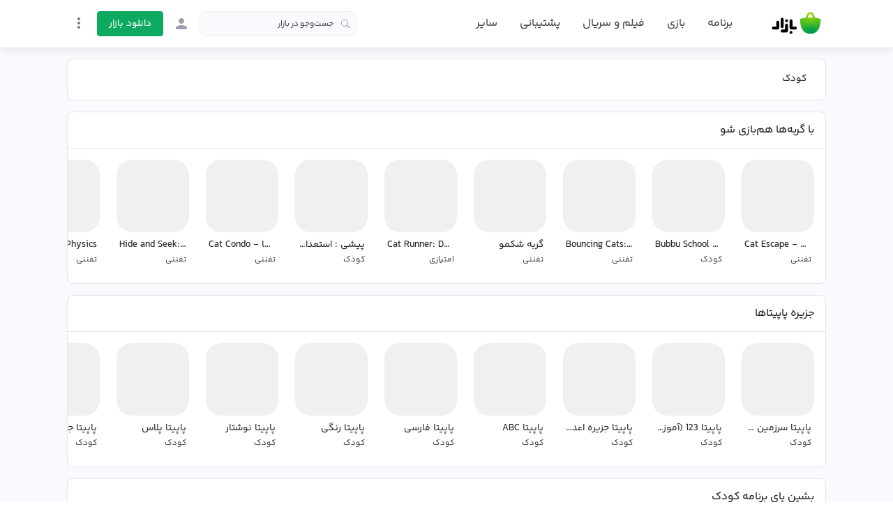

--- FILE ---
content_type: text/html;charset=utf-8
request_url: https://cafebazaar.ir/pages/kids-tab
body_size: 76716
content:
<!DOCTYPE html><html  translate="no" lang="fa"><head><meta charset="utf-8">
<meta name="viewport" content="width=device-width, initial-scale=1">
<title>کودک | بازار</title>
<script src="https://webassets.cafebazaar.ir/compat.js" async></script>
<style>@charset "UTF-8";@font-face{font-display:swap;font-family:YekanBakh;font-style:normal;font-weight:100;src:url(https://webassets.cafebazaar.ir/fonts/YekanBakh/YekanBakh-Regular.woff2) format("woff2"),url(https://webassets.cafebazaar.ir/fonts/YekanBakh/YekanBakh-Regular.ttf) format("truetype")}@font-face{font-display:swap;font-family:YekanBakh;font-style:normal;font-weight:300;src:url(https://webassets.cafebazaar.ir/fonts/YekanBakh/YekanBakh-Medium.woff2) format("woff2"),url(https://webassets.cafebazaar.ir/fonts/YekanBakh/YekanBakh-Medium.ttf) format("truetype")}@font-face{font-display:block;font-family:Material Icons;font-style:normal;font-weight:400;src:url(https://webassets.cafebazaar.ir/fonts/MaterialIcons-Regular.eot);src:local("Material Icons"),local("MaterialIcons-Regular"),url(https://webassets.cafebazaar.ir/fonts/MaterialIcons-Regular.woff2) format("woff2"),url(https://webassets.cafebazaar.ir/fonts/MaterialIcons-Regular.woff) format("woff"),url(https://webassets.cafebazaar.ir/fonts/MaterialIcons-Regular.ttf) format("truetype")}.material-icons{display:inline-block;font-family:Material Icons;font-size:24px;letter-spacing:normal;vertical-align:middle;word-wrap:normal;direction:ltr;white-space:nowrap;-webkit-font-smoothing:antialiased;font-feature-settings:"liga";text-rendering:optimizeLegibility}@font-face{font-display:block;font-family:cafebazaar-icon;font-style:normal;font-weight:400;src:url(https://webassets.cafebazaar.ir/fonts/cafebazaar-icon.eot);src:url(/fonts/cafebazaar-icon.eot) format("embedded-opentype"),url(https://webassets.cafebazaar.ir/fonts/cafebazaar-icon.ttf) format("truetype"),url(https://webassets.cafebazaar.ir/fonts/cafebazaar-icon.woff) format("woff"),url(https://webassets.cafebazaar.ir/fonts/cafebazaar-icon.svg) format("svg")}.material-icons,[class*=" icon-"],[class^=icon-]{font-style:normal;font-weight:400;line-height:1;text-transform:none;-moz-osx-font-smoothing:grayscale}[class*=" icon-"],[class^=icon-]{font-family:cafebazaar-icon!important;speak:none;font-feature-settings:"liga";font-variant:normal;letter-spacing:0;-webkit-font-smoothing:antialiased}.icon-5star_outline:before{content:""}.icon-5star:before{content:""}.icon-cb-facebook:before{content:""}.icon-cb-twitter:before{content:""}.icon-cb-instagram:before{content:""}.icon-cb-aparatlogo:before{content:""}.icon-cb-bazaarlogo:before{content:""}.icon-cb-logotype:before{content:""}.icon-cb-coin:before{content:""}.icon-cb-coin-o:before{content:""}.icon-cb-circle-s:before{content:""}.icon-cb-circle-m:before{content:""}.icon-cb-help-o:before{content:""}.icon-cb-user:before{content:""}.icon-cb-grid:before{content:""}.icon-cb-list:before{content:""}.icon-error:before{content:""}.icon-error_outline:before{content:""}.icon-warning:before{content:""}.icon-add_alert:before{content:""}.icon-album:before{content:""}.icon-av_timer:before{content:""}.icon-closed_caption:before{content:""}.icon-equalizer:before{content:""}.icon-explicit:before{content:""}.icon-fast_forward:before{content:""}.icon-fast_rewind:before{content:""}.icon-games:before{content:""}.icon-hearing:before{content:""}.icon-high_quality:before{content:""}.icon-loop:before{content:""}.icon-mic:before{content:""}.icon-mic_none:before{content:""}.icon-mic_off:before{content:""}.icon-movie:before{content:""}.icon-library_add:before{content:""}.icon-library_books:before{content:""}.icon-library_music:before{content:""}.icon-new_releases:before{content:""}.icon-not_interested:before{content:""}.icon-pause:before{content:""}.icon-pause_circle_filled:before{content:""}.icon-pause_circle_outline:before{content:""}.icon-play_arrow:before{content:""}.icon-play_circle_filled:before{content:""}.icon-play_circle_outline:before{content:""}.icon-playlist_add:before{content:""}.icon-queue:before{content:""}.icon-queue_music:before{content:""}.icon-radio:before{content:""}.icon-recent_actors:before{content:""}.icon-repeat:before{content:""}.icon-repeat_one:before{content:""}.icon-replay:before{content:""}.icon-shuffle:before{content:""}.icon-skip_next:before{content:""}.icon-skip_previous:before{content:""}.icon-snooze:before{content:""}.icon-stop:before{content:""}.icon-subtitles:before{content:""}.icon-surround_sound:before{content:""}.icon-video_collection:before{content:""}.icon-videocam:before{content:""}.icon-videocam_off:before{content:""}.icon-volume_down:before{content:""}.icon-volume_mute:before{content:""}.icon-volume_off:before{content:""}.icon-volume_up:before{content:""}.icon-web:before{content:""}.icon-hd:before{content:""}.icon-sort_by_alpha:before{content:""}.icon-airplay:before{content:""}.icon-forward_10:before{content:""}.icon-forward_30:before{content:""}.icon-forward_5:before{content:""}.icon-replay_10:before{content:""}.icon-replay_30:before{content:""}.icon-replay_5:before{content:""}.icon-business:before{content:""}.icon-call:before{content:""}.icon-call_end:before{content:""}.icon-call_made:before{content:""}.icon-call_merge:before{content:""}.icon-call_missed:before{content:""}.icon-call_received:before{content:""}.icon-call_split:before{content:""}.icon-chat:before{content:""}.icon-clear_all:before{content:""}.icon-comment:before{content:""}.icon-contacts:before{content:""}.icon-dialer_sip:before{content:""}.icon-dialpad:before{content:""}.icon-email:before{content:""}.icon-forum:before{content:""}.icon-import_export:before{content:""}.icon-invert_colors_off:before{content:""}.icon-live_help:before{content:""}.icon-location_off:before{content:""}.icon-location_on:before{content:""}.icon-message:before{content:""}.icon-chat_bubble:before{content:""}.icon-chat_bubble_outline:before{content:""}.icon-no_sim:before{content:""}.icon-phone:before{content:""}.icon-portable_wifi_off:before{content:""}.icon-contact_phone:before{content:""}.icon-ring_volume:before{content:""}.icon-speaker_phone:before{content:""}.icon-stay_current_landscape:before{content:""}.icon-stay_current_portrait:before{content:""}.icon-stay_primary_landscape:before{content:""}.icon-stay_primary_portrait:before{content:""}.icon-swap_calls:before{content:""}.icon-textsms:before{content:""}.icon-voicemail:before{content:""}.icon-vpn_key:before{content:""}.icon-phonelink_erase:before{content:""}.icon-phonelink_lock:before{content:""}.icon-phonelink_ring:before{content:""}.icon-phonelink_setup:before{content:""}.icon-present_to_all:before{content:""}.icon-add:before{content:""}.icon-add_box:before{content:""}.icon-add_circle:before{content:""}.icon-add_circle_outline:before{content:""}.icon-archive:before{content:""}.icon-backspace:before{content:""}.icon-block:before{content:""}.icon-clear:before{content:""}.icon-content_copy:before{content:""}.icon-content_cut:before{content:""}.icon-content_paste:before{content:""}.icon-create:before{content:""}.icon-drafts:before{content:""}.icon-filter_list:before{content:""}.icon-flag:before{content:""}.icon-forward:before{content:""}.icon-gesture:before{content:""}.icon-inbox:before{content:""}.icon-link:before{content:""}.icon-mail:before{content:""}.icon-markunread:before{content:""}.icon-redo:before{content:""}.icon-remove:before{content:""}.icon-remove_circle:before{content:""}.icon-remove_circle_outline:before{content:""}.icon-reply:before{content:""}.icon-reply_all:before{content:""}.icon-report:before{content:""}.icon-save:before{content:""}.icon-select_all:before{content:""}.icon-send:before{content:""}.icon-sort:before{content:""}.icon-text_format:before{content:""}.icon-undo:before{content:""}.icon-font_download:before{content:""}.icon-access_alarm:before{content:""}.icon-access_alarms:before{content:""}.icon-access_time:before{content:""}.icon-add_alarm:before{content:""}.icon-airplanemode_inactive:before{content:""}.icon-airplanemode_active:before{content:""}.icon-battery_alert:before{content:""}.icon-battery_charging_full:before{content:""}.icon-battery_full:before{content:""}.icon-battery_std:before{content:""}.icon-battery_unknown:before{content:""}.icon-bluetooth:before{content:""}.icon-bluetooth_connected:before{content:""}.icon-bluetooth_disabled:before{content:""}.icon-bluetooth_searching:before{content:""}.icon-brightness_auto:before{content:""}.icon-brightness_high:before{content:""}.icon-brightness_low:before{content:""}.icon-brightness_medium:before{content:""}.icon-data_usage:before{content:""}.icon-developer_mode:before{content:""}.icon-devices:before{content:""}.icon-dvr:before{content:""}.icon-gps_fixed:before{content:""}.icon-gps_not_fixed:before{content:""}.icon-gps_off:before{content:""}.icon-location_disabled:before{content:""}.icon-location_searching:before{content:""}.icon-graphic_eq:before{content:""}.icon-network_cell:before{content:""}.icon-network_wifi:before{content:""}.icon-nfc:before{content:""}.icon-now_wallpaper:before{content:""}.icon-now_widgets:before{content:""}.icon-screen_lock_landscape:before{content:""}.icon-screen_lock_portrait:before{content:""}.icon-screen_lock_rotation:before{content:""}.icon-screen_rotation:before{content:""}.icon-sd_storage:before{content:""}.icon-settings_system_daydream:before{content:""}.icon-signal_cellular_4_bar:before{content:""}.icon-signal_cellular_connected_no_internet_4_bar:before{content:""}.icon-signal_cellular_no_sim:before{content:""}.icon-signal_cellular_null:before{content:""}.icon-signal_cellular_off:before{content:""}.icon-signal_wifi_4_bar:before{content:""}.icon-signal_wifi_4_bar_lock:before{content:""}.icon-signal_wifi_off:before{content:""}.icon-storage:before{content:""}.icon-usb:before{content:""}.icon-wifi_lock:before{content:""}.icon-wifi_tethering:before{content:""}.icon-attach_file:before{content:""}.icon-attach_money:before{content:""}.icon-border_all:before{content:""}.icon-border_bottom:before{content:""}.icon-border_clear:before{content:""}.icon-border_color:before{content:""}.icon-border_horizontal:before{content:""}.icon-border_inner:before{content:""}.icon-border_left:before{content:""}.icon-border_outer:before{content:""}.icon-border_right:before{content:""}.icon-border_style:before{content:""}.icon-border_top:before{content:""}.icon-border_vertical:before{content:""}.icon-format_align_center:before{content:""}.icon-format_align_justify:before{content:""}.icon-format_align_left:before{content:""}.icon-format_align_right:before{content:""}.icon-format_bold:before{content:""}.icon-format_clear:before{content:""}.icon-format_color_fill:before{content:""}.icon-format_color_reset:before{content:""}.icon-format_color_text:before{content:""}.icon-format_indent_decrease:before{content:""}.icon-format_indent_increase:before{content:""}.icon-format_italic:before{content:""}.icon-format_line_spacing:before{content:""}.icon-format_list_bulleted:before{content:""}.icon-format_list_numbered:before{content:""}.icon-format_paint:before{content:""}.icon-format_quote:before{content:""}.icon-format_size:before{content:""}.icon-format_strikethrough:before{content:""}.icon-format_textdirection_l_to_r:before{content:""}.icon-format_textdirection_r_to_l:before{content:""}.icon-format_underlined:before{content:""}.icon-functions:before{content:""}.icon-insert_chart:before{content:""}.icon-insert_comment:before{content:""}.icon-insert_drive_file:before{content:""}.icon-insert_emoticon:before{content:""}.icon-insert_invitation:before{content:""}.icon-insert_link:before{content:""}.icon-insert_photo:before{content:""}.icon-merge_type:before{content:""}.icon-mode_comment:before{content:""}.icon-mode_edit:before{content:""}.icon-publish:before{content:""}.icon-space_bar:before{content:""}.icon-strikethrough_s:before{content:""}.icon-vertical_align_bottom:before{content:""}.icon-vertical_align_center:before{content:""}.icon-vertical_align_top:before{content:""}.icon-wrap_text:before{content:""}.icon-money_off:before{content:""}.icon-attachment:before{content:""}.icon-cloud:before{content:""}.icon-cloud_circle:before{content:""}.icon-cloud_done:before{content:""}.icon-cloud_download:before{content:""}.icon-cloud_off:before{content:""}.icon-cloud_queue:before{content:""}.icon-cloud_upload:before{content:""}.icon-file_download:before{content:""}.icon-file_upload:before{content:""}.icon-folder:before{content:""}.icon-folder_open:before{content:""}.icon-folder_shared:before{content:""}.icon-cast:before{content:""}.icon-cast_connected:before{content:""}.icon-computer:before{content:""}.icon-desktop_mac:before{content:""}.icon-desktop_windows:before{content:""}.icon-developer_board:before{content:""}.icon-dock:before{content:""}.icon-gamepad:before{content:""}.icon-headset:before{content:""}.icon-headset_mic:before{content:""}.icon-keyboard:before{content:""}.icon-keyboard_arrow_down:before{content:""}.icon-keyboard_arrow_left:before{content:""}.icon-keyboard_arrow_right:before{content:""}.icon-keyboard_arrow_up:before{content:""}.icon-keyboard_backspace:before{content:""}.icon-keyboard_capslock:before{content:""}.icon-keyboard_hide:before{content:""}.icon-keyboard_return:before{content:""}.icon-keyboard_tab:before{content:""}.icon-keyboard_voice:before{content:""}.icon-laptop:before{content:""}.icon-laptop_chromebook:before{content:""}.icon-laptop_mac:before{content:""}.icon-laptop_windows:before{content:""}.icon-memory:before{content:""}.icon-mouse:before{content:""}.icon-phone_android:before{content:""}.icon-phone_iphone:before{content:""}.icon-phonelink:before{content:""}.icon-phonelink_off:before{content:""}.icon-router:before{content:""}.icon-scanner:before{content:""}.icon-security:before{content:""}.icon-sim_card:before{content:""}.icon-smartphone:before{content:""}.icon-speaker:before{content:""}.icon-speaker_group:before{content:""}.icon-tablet:before{content:""}.icon-tablet_android:before{content:""}.icon-tablet_mac:before{content:""}.icon-toys:before{content:""}.icon-tv:before{content:""}.icon-watch:before{content:""}.icon-device_hub:before{content:""}.icon-power_input:before{content:""}.icon-add_to_photos:before{content:""}.icon-adjust:before{content:""}.icon-assistant:before{content:""}.icon-assistant_photo:before{content:""}.icon-audiotrack:before{content:""}.icon-blur_circular:before{content:""}.icon-blur_linear:before{content:""}.icon-blur_off:before{content:""}.icon-blur_on:before{content:""}.icon-brightness_1:before{content:""}.icon-brightness_2:before{content:""}.icon-brightness_3:before{content:""}.icon-brightness_4:before{content:""}.icon-brightness_5:before{content:""}.icon-brightness_6:before{content:""}.icon-brightness_7:before{content:""}.icon-broken_image:before{content:""}.icon-brush:before{content:""}.icon-camera:before{content:""}.icon-camera_alt:before{content:""}.icon-camera_front:before{content:""}.icon-camera_rear:before{content:""}.icon-camera_roll:before{content:""}.icon-center_focus_strong:before{content:""}.icon-center_focus_weak:before{content:""}.icon-collections:before{content:""}.icon-color_lens:before{content:""}.icon-colorize:before{content:""}.icon-compare:before{content:""}.icon-control_point:before{content:""}.icon-control_point_duplicate:before{content:""}.icon-crop_16_9:before{content:""}.icon-crop_3_2:before{content:""}.icon-crop:before{content:""}.icon-crop_5_4:before{content:""}.icon-crop_7_5:before{content:""}.icon-crop_din:before{content:""}.icon-crop_free:before{content:""}.icon-crop_landscape:before{content:""}.icon-crop_original:before{content:""}.icon-crop_portrait:before{content:""}.icon-crop_square:before{content:""}.icon-dehaze:before{content:""}.icon-details:before{content:""}.icon-edit:before{content:""}.icon-exposure:before{content:""}.icon-exposure_minus_1:before{content:""}.icon-exposure_minus_2:before{content:""}.icon-exposure_plus_1:before{content:""}.icon-exposure_plus_2:before{content:""}.icon-exposure_zero:before{content:""}.icon-filter_1:before{content:""}.icon-filter_2:before{content:""}.icon-filter_3:before{content:""}.icon-filter:before{content:""}.icon-filter_4:before{content:""}.icon-filter_5:before{content:""}.icon-filter_6:before{content:""}.icon-filter_7:before{content:""}.icon-filter_8:before{content:""}.icon-filter_9:before{content:""}.icon-filter_9_plus:before{content:""}.icon-filter_b_and_w:before{content:""}.icon-filter_center_focus:before{content:""}.icon-filter_drama:before{content:""}.icon-filter_frames:before{content:""}.icon-filter_hdr:before{content:""}.icon-filter_none:before{content:""}.icon-filter_tilt_shift:before{content:""}.icon-filter_vintage:before{content:""}.icon-flare:before{content:""}.icon-flash_auto:before{content:""}.icon-flash_off:before{content:""}.icon-flash_on:before{content:""}.icon-flip:before{content:""}.icon-gradient:before{content:""}.icon-grain:before{content:""}.icon-grid_off:before{content:""}.icon-grid_on:before{content:""}.icon-hdr_off:before{content:""}.icon-hdr_on:before{content:""}.icon-hdr_strong:before{content:""}.icon-hdr_weak:before{content:""}.icon-healing:before{content:""}.icon-image:before{content:""}.icon-image_aspect_ratio:before{content:""}.icon-iso:before{content:""}.icon-landscape:before{content:""}.icon-leak_add:before{content:""}.icon-leak_remove:before{content:""}.icon-lens:before{content:""}.icon-looks_3:before{content:""}.icon-looks:before{content:""}.icon-looks_4:before{content:""}.icon-looks_5:before{content:""}.icon-looks_6:before{content:""}.icon-looks_one:before{content:""}.icon-looks_two:before{content:""}.icon-loupe:before{content:""}.icon-monochrome_photos:before{content:""}.icon-movie_creation:before{content:""}.icon-music_note:before{content:""}.icon-nature:before{content:""}.icon-nature_people:before{content:""}.icon-navigate_before:before{content:""}.icon-navigate_next:before{content:""}.icon-palette:before{content:""}.icon-panorama:before{content:""}.icon-panorama_fish_eye:before{content:""}.icon-panorama_horizontal:before{content:""}.icon-panorama_vertical:before{content:""}.icon-panorama_wide_angle:before{content:""}.icon-photo:before{content:""}.icon-photo_album:before{content:""}.icon-photo_camera:before{content:""}.icon-photo_library:before{content:""}.icon-picture_as_pdf:before{content:""}.icon-portrait:before{content:""}.icon-remove_red_eye:before{content:""}.icon-rotate_90_degrees_ccw:before{content:""}.icon-rotate_left:before{content:""}.icon-rotate_right:before{content:""}.icon-slideshow:before{content:""}.icon-straighten:before{content:""}.icon-style:before{content:""}.icon-switch_camera:before{content:""}.icon-switch_video:before{content:""}.icon-tag_faces:before{content:""}.icon-texture:before{content:""}.icon-timelapse:before{content:""}.icon-timer_10:before{content:""}.icon-timer_3:before{content:""}.icon-timer:before{content:""}.icon-timer_off:before{content:""}.icon-tonality:before{content:""}.icon-transform:before{content:""}.icon-tune:before{content:""}.icon-view_comfortable:before{content:""}.icon-view_compact:before{content:""}.icon-wb_auto:before{content:""}.icon-wb_cloudy:before{content:""}.icon-wb_incandescent:before{content:""}.icon-wb_sunny:before{content:""}.icon-collections_bookmark:before{content:""}.icon-photo_size_select_actual:before{content:""}.icon-photo_size_select_large:before{content:""}.icon-photo_size_select_small:before{content:""}.icon-vignette:before{content:""}.icon-wb_iridescent:before{content:""}.icon-beenhere:before{content:""}.icon-directions:before{content:""}.icon-directions_bike:before{content:""}.icon-directions_bus:before{content:""}.icon-directions_car:before{content:""}.icon-directions_ferry:before{content:""}.icon-directions_subway:before{content:""}.icon-directions_railway:before{content:""}.icon-directions_transit:before{content:""}.icon-directions_walk:before{content:""}.icon-flight:before{content:""}.icon-hotel:before{content:""}.icon-layers:before{content:""}.icon-layers_clear:before{content:""}.icon-local_airport:before{content:""}.icon-local_atm:before{content:""}.icon-local_attraction:before{content:""}.icon-local_bar:before{content:""}.icon-local_cafe:before{content:""}.icon-local_car_wash:before{content:""}.icon-local_convenience_store:before{content:""}.icon-local_drink:before{content:""}.icon-local_florist:before{content:""}.icon-local_gas_station:before{content:""}.icon-local_grocery_store:before{content:""}.icon-local_hospital:before{content:""}.icon-local_hotel:before{content:""}.icon-local_laundry_service:before{content:""}.icon-local_library:before{content:""}.icon-local_mall:before{content:""}.icon-local_movies:before{content:""}.icon-local_offer:before{content:""}.icon-local_parking:before{content:""}.icon-local_pharmacy:before{content:""}.icon-local_phone:before{content:""}.icon-local_pizza:before{content:""}.icon-local_play:before{content:""}.icon-local_post_office:before{content:""}.icon-local_print_shop:before{content:""}.icon-local_restaurant:before{content:""}.icon-local_see:before{content:""}.icon-local_shipping:before{content:""}.icon-local_taxi:before{content:""}.icon-location_history:before{content:""}.icon-map:before{content:""}.icon-my_location:before{content:""}.icon-navigation:before{content:""}.icon-pin_drop:before{content:""}.icon-place:before{content:""}.icon-rate_review:before{content:""}.icon-restaurant_menu:before{content:""}.icon-satellite:before{content:""}.icon-store_mall_directory:before{content:""}.icon-terrain:before{content:""}.icon-traffic:before{content:""}.icon-directions_run:before{content:""}.icon-apps:before{content:""}.icon-arrow_back:before{content:""}.icon-arrow_drop_down:before{content:""}.icon-arrow_drop_down_circle:before{content:""}.icon-arrow_drop_up:before{content:""}.icon-arrow_forward:before{content:""}.icon-cancel:before{content:""}.icon-check:before{content:""}.icon-chevron_left:before{content:""}.icon-chevron_right:before{content:""}.icon-close:before{content:""}.icon-expand_less:before{content:""}.icon-expand_more:before{content:""}.icon-fullscreen:before{content:""}.icon-fullscreen_exit:before{content:""}.icon-menu:before{content:""}.icon-keyboard_control:before{content:""}.icon-more_vert:before{content:""}.icon-refresh:before{content:""}.icon-unfold_less:before{content:""}.icon-unfold_more:before{content:""}.icon-adb:before{content:""}.icon-bluetooth_audio:before{content:""}.icon-disc_full:before{content:""}.icon-do_not_disturb_alt:before{content:""}.icon-do_not_disturb:before{content:""}.icon-drive_eta:before{content:""}.icon-event_available:before{content:""}.icon-event_busy:before{content:""}.icon-event_note:before{content:""}.icon-folder_special:before{content:""}.icon-mms:before{content:""}.icon-more:before{content:""}.icon-network_locked:before{content:""}.icon-phone_bluetooth_speaker:before{content:""}.icon-phone_forwarded:before{content:""}.icon-phone_in_talk:before{content:""}.icon-phone_locked:before{content:""}.icon-phone_missed:before{content:""}.icon-phone_paused:before{content:""}.icon-sd_card:before{content:""}.icon-sim_card_alert:before{content:""}.icon-sms:before{content:""}.icon-sms_failed:before{content:""}.icon-sync:before{content:""}.icon-sync_disabled:before{content:""}.icon-sync_problem:before{content:""}.icon-system_update:before{content:""}.icon-tap_and_play:before{content:""}.icon-time_to_leave:before{content:""}.icon-vibration:before{content:""}.icon-voice_chat:before{content:""}.icon-vpn_lock:before{content:""}.icon-airline_seat_flat:before{content:""}.icon-airline_seat_flat_angled:before{content:""}.icon-airline_seat_individual_suite:before{content:""}.icon-airline_seat_legroom_extra:before{content:""}.icon-airline_seat_legroom_normal:before{content:""}.icon-airline_seat_legroom_reduced:before{content:""}.icon-airline_seat_recline_extra:before{content:""}.icon-airline_seat_recline_normal:before{content:""}.icon-confirmation_number:before{content:""}.icon-live_tv:before{content:""}.icon-ondemand_video:before{content:""}.icon-personal_video:before{content:""}.icon-power:before{content:""}.icon-wc:before{content:""}.icon-wifi:before{content:""}.icon-cake:before{content:""}.icon-domain:before{content:""}.icon-group:before{content:""}.icon-group_add:before{content:""}.icon-location_city:before{content:""}.icon-mood:before{content:""}.icon-mood_bad:before{content:""}.icon-notifications:before{content:""}.icon-notifications_none:before{content:""}.icon-notifications_off:before{content:""}.icon-notifications_active:before{content:""}.icon-notifications_paused:before{content:""}.icon-pages:before{content:""}.icon-party_mode:before{content:""}.icon-people:before{content:""}.icon-people_outline:before{content:""}.icon-person:before{content:""}.icon-person_add:before{content:""}.icon-person_outline:before{content:""}.icon-plus_one:before{content:""}.icon-poll:before{content:""}.icon-public:before{content:""}.icon-school:before{content:""}.icon-share:before{content:""}.icon-whatshot:before{content:""}.icon-check_box:before{content:""}.icon-check_box_outline_blank:before{content:""}.icon-radio_button_unchecked:before{content:""}.icon-radio_button_checked:before{content:""}.icon-star:before{content:""}.icon-star_half:before{content:""}.icon-star_outline:before{content:""}.icon-3d_rotation:before{content:""}.icon-accessibility:before{content:""}.icon-account_balance:before{content:""}.icon-account_balance_wallet:before{content:""}.icon-account_box:before{content:""}.icon-account_circle:before{content:""}.icon-add_shopping_cart:before{content:""}.icon-alarm:before{content:""}.icon-alarm_add:before{content:""}.icon-alarm_off:before{content:""}.icon-alarm_on:before{content:""}.icon-android:before{content:""}.icon-announcement:before{content:""}.icon-aspect_ratio:before{content:""}.icon-assessment:before{content:""}.icon-assignment:before{content:""}.icon-assignment_ind:before{content:""}.icon-assignment_late:before{content:""}.icon-assignment_return:before{content:""}.icon-assignment_returned:before{content:""}.icon-assignment_turned_in:before{content:""}.icon-autorenew:before{content:""}.icon-backup:before{content:""}.icon-book:before{content:""}.icon-bookmark:before{content:""}.icon-bookmark_outline:before{content:""}.icon-bug_report:before{content:""}.icon-build:before{content:""}.icon-cached:before{content:""}.icon-change_history:before{content:""}.icon-check_circle:before{content:""}.icon-chrome_reader_mode:before{content:""}.icon-class:before{content:""}.icon-code:before{content:""}.icon-credit_card:before{content:""}.icon-dashboard:before{content:""}.icon-delete:before{content:""}.icon-description:before{content:""}.icon-dns:before{content:""}.icon-done:before{content:""}.icon-done_all:before{content:""}.icon-event:before{content:""}.icon-exit_to_app:before{content:""}.icon-explore:before{content:""}.icon-extension:before{content:""}.icon-face:before{content:""}.icon-favorite:before{content:""}.icon-favorite_outline:before{content:""}.icon-feedback:before{content:""}.icon-find_in_page:before{content:""}.icon-find_replace:before{content:""}.icon-flip_to_back:before{content:""}.icon-flip_to_front:before{content:""}.icon-get_app:before{content:""}.icon-grade:before{content:""}.icon-group_work:before{content:""}.icon-help:before{content:""}.icon-highlight_remove:before{content:""}.icon-history:before{content:""}.icon-home:before{content:""}.icon-hourglass_empty:before{content:""}.icon-hourglass_full:before{content:""}.icon-https:before{content:""}.icon-info:before{content:""}.icon-info_outline:before{content:""}.icon-input:before{content:""}.icon-invert_colors_on:before{content:""}.icon-label:before{content:""}.icon-label_outline:before{content:""}.icon-language:before{content:""}.icon-launch:before{content:""}.icon-list:before{content:""}.icon-lock:before{content:""}.icon-lock_open:before{content:""}.icon-lock_outline:before{content:""}.icon-loyalty:before{content:""}.icon-markunread_mailbox:before{content:""}.icon-note_add:before{content:""}.icon-open_in_browser:before{content:""}.icon-open_in_new:before{content:""}.icon-open_with:before{content:""}.icon-pageview:before{content:""}.icon-payment:before{content:""}.icon-perm_camera_mic:before{content:""}.icon-perm_contact_calendar:before{content:""}.icon-perm_data_setting:before{content:""}.icon-perm_device_information:before{content:""}.icon-perm_identity:before{content:""}.icon-perm_media:before{content:""}.icon-perm_phone_msg:before{content:""}.icon-perm_scan_wifi:before{content:""}.icon-picture_in_picture:before{content:""}.icon-polymer:before{content:""}.icon-power_settings_new:before{content:""}.icon-print:before{content:""}.icon-query_builder:before{content:""}.icon-question_answer:before{content:""}.icon-receipt:before{content:""}.icon-redeem:before{content:""}.icon-report_problem:before{content:""}.icon-restore:before{content:""}.icon-room:before{content:""}.icon-schedule:before{content:""}.icon-search:before{content:""}.icon-settings:before{content:""}.icon-settings_applications:before{content:""}.icon-settings_backup_restore:before{content:""}.icon-settings_bluetooth:before{content:""}.icon-settings_cell:before{content:""}.icon-settings_brightness:before{content:""}.icon-settings_ethernet:before{content:""}.icon-settings_input_antenna:before{content:""}.icon-settings_input_component:before{content:""}.icon-settings_input_composite:before{content:""}.icon-settings_input_hdmi:before{content:""}.icon-settings_input_svideo:before{content:""}.icon-settings_overscan:before{content:""}.icon-settings_phone:before{content:""}.icon-settings_power:before{content:""}.icon-settings_remote:before{content:""}.icon-settings_voice:before{content:""}.icon-shop:before{content:""}.icon-shop_two:before{content:""}.icon-shopping_basket:before{content:""}.icon-shopping_cart:before{content:""}.icon-speaker_notes:before{content:""}.icon-spellcheck:before{content:""}.icon-stars:before{content:""}.icon-store:before{content:""}.icon-subject:before{content:""}.icon-supervisor_account:before{content:""}.icon-swap_horiz:before{content:""}.icon-swap_vert:before{content:""}.icon-swap_vertical_circle:before{content:""}.icon-system_update_alt:before{content:""}.icon-tab:before{content:""}.icon-tab_unselected:before{content:""}.icon-theaters:before{content:""}.icon-thumb_down:before{content:""}.icon-thumb_up:before{content:""}.icon-thumbs_up_down:before{content:""}.icon-toc:before{content:""}.icon-today:before{content:""}.icon-toll:before{content:""}.icon-track_changes:before{content:""}.icon-translate:before{content:""}.icon-trending_down:before{content:""}.icon-trending_neutral:before{content:""}.icon-trending_up:before{content:""}.icon-turned_in:before{content:""}.icon-turned_in_not:before{content:""}.icon-verified_user:before{content:""}.icon-view_agenda:before{content:""}.icon-view_array:before{content:""}.icon-view_carousel:before{content:""}.icon-view_column:before{content:""}.icon-view_day:before{content:""}.icon-view_headline:before{content:""}.icon-view_list:before{content:""}.icon-view_module:before{content:""}.icon-view_quilt:before{content:""}.icon-view_stream:before{content:""}.icon-view_week:before{content:""}.icon-visibility:before{content:""}.icon-visibility_off:before{content:""}.icon-card_giftcard:before{content:""}.icon-card_membership:before{content:""}.icon-card_travel:before{content:""}.icon-work:before{content:""}.icon-youtube_searched_for:before{content:""}.icon-eject:before{content:""}.icon-camera_enhance:before{content:""}.icon-help_outline:before{content:""}.icon-reorder:before{content:""}.icon-zoom_in:before{content:""}.icon-zoom_out:before{content:""}.icon-http:before{content:""}.icon-event_seat:before{content:""}.icon-flight_land:before{content:""}.icon-flight_takeoff:before{content:""}.icon-play_for_work:before{content:""}.icon-gif:before{content:""}.icon-indeterminate_check_box:before{content:""}.icon-offline_pin:before{content:""}/*!
 * Bootstrap Reboot v4.6.2 (https://getbootstrap.com/)
 * Copyright 2011-2022 The Bootstrap Authors
 * Copyright 2011-2022 Twitter, Inc.
 * Licensed under MIT (https://github.com/twbs/bootstrap/blob/main/LICENSE)
 * Forked from Normalize.css, licensed MIT (https://github.com/necolas/normalize.css/blob/master/LICENSE.md)
 */html{font-family:sans-serif;line-height:1.15;-webkit-tap-highlight-color:rgba(0,0,0,0)}article,aside,figcaption,figure,footer,header,hgroup,main,nav,section{display:block}body{background-color:#fff;color:#212529;font-size:1rem;font-weight:400;line-height:1.5;margin:0;text-align:left}[tabindex="-1"]:focus:not(:focus-visible){outline:0!important}hr{box-sizing:initial;height:0;overflow:visible}h1,h2,h3,h4,h5,h6{margin-bottom:.5rem;margin-top:0}p{margin-bottom:1rem;margin-top:0}abbr[data-original-title],abbr[title]{border-bottom:0;cursor:help;text-decoration:underline;-webkit-text-decoration:underline dotted;text-decoration:underline dotted;-webkit-text-decoration-skip-ink:none;text-decoration-skip-ink:none}address{font-style:normal;line-height:inherit}address,dl,ol,ul{margin-bottom:1rem}dl,ol,ul{margin-top:0}ol ol,ol ul,ul ol,ul ul{margin-bottom:0}dt{font-weight:700}dd{margin-bottom:.5rem;margin-left:0}blockquote{margin:0 0 1rem}b,strong{font-weight:bolder}small{font-size:80%}sub,sup{font-size:75%;line-height:0;position:relative;vertical-align:initial}sub{bottom:-.25em}sup{top:-.5em}a{background-color:initial;color:#37474f}a,a:hover{text-decoration:none}a:hover{color:#0ea960}a:not([href]):not([class]),a:not([href]):not([class]):hover{color:inherit;text-decoration:none}code,kbd,pre,samp{font-family:Consolas,Liberation Mono,Courier,monospace;font-size:1em}pre{margin-bottom:1rem;margin-top:0;overflow:auto;-ms-overflow-style:scrollbar}figure{margin:0 0 1rem}img{border-style:none}img,svg{vertical-align:middle}svg{overflow:hidden}table{border-collapse:collapse}caption{caption-side:bottom;color:#6c757d;padding-bottom:.75rem;padding-top:.75rem;text-align:left}th{text-align:inherit;text-align:-webkit-match-parent}label{display:inline-block;margin-bottom:.5rem}button{border-radius:0}button:focus:not(:focus-visible){outline:0}button,input,optgroup,select,textarea{font-family:inherit;font-size:inherit;line-height:inherit;margin:0}button,input{overflow:visible}button,select{text-transform:none}[role=button]{cursor:pointer}select{word-wrap:normal}[type=button],[type=reset],[type=submit],button{-webkit-appearance:button}[type=button]:not(:disabled),[type=reset]:not(:disabled),[type=submit]:not(:disabled),button:not(:disabled){cursor:pointer}[type=button]::-moz-focus-inner,[type=reset]::-moz-focus-inner,[type=submit]::-moz-focus-inner,button::-moz-focus-inner{border-style:none;padding:0}input[type=checkbox],input[type=radio]{box-sizing:border-box;padding:0}textarea{overflow:auto;resize:vertical}fieldset{border:0;margin:0;min-width:0;padding:0}legend{color:inherit;display:block;font-size:1.5rem;line-height:inherit;margin-bottom:.5rem;max-width:100%;padding:0;white-space:normal;width:100%}progress{vertical-align:initial}[type=number]::-webkit-inner-spin-button,[type=number]::-webkit-outer-spin-button{height:auto}[type=search]{-webkit-appearance:none;outline-offset:-2px}[type=search]::-webkit-search-decoration{-webkit-appearance:none}::-webkit-file-upload-button{-webkit-appearance:button;font:inherit}output{display:inline-block}summary{cursor:pointer;display:list-item}template{display:none}[hidden]{display:none!important}.h1,.h2,.h3,.h4,.h5,.h6,h1,h2,h3,h4,h5,h6{font-weight:500;line-height:1.2;margin-bottom:.5rem}.h1,h1{font-size:1.25rem}.h2,h2{font-size:1.125rem}.h3,.h4,h3,h4{font-size:1rem}.h5,h5{font-size:.875rem}.h6,h6{font-size:.75rem}.lead{font-size:1.25rem;font-weight:300}.display-1{font-size:6rem}.display-1,.display-2{font-weight:300;line-height:1.2}.display-2{font-size:5.5rem}.display-3{font-size:4.5rem}.display-3,.display-4{font-weight:300;line-height:1.2}.display-4{font-size:3.5rem}hr{border:0;border-top:1px solid rgba(0,0,0,.1);margin-bottom:1rem;margin-top:1rem}.small,small{font-size:.875em;font-weight:400}.mark,mark{background-color:#fcf8e3;padding:.2em}.list-inline,.list-unstyled{list-style:none;padding-left:0}.list-inline-item{display:inline-block}.list-inline-item:not(:last-child){margin-right:.5rem}.initialism{font-size:90%;text-transform:uppercase}.blockquote{font-size:1.25rem;margin-bottom:1rem}.blockquote-footer{color:#6c757d;display:block;font-size:.875em}.blockquote-footer:before{content:"— "}.align-baseline{vertical-align:initial!important}.align-top{vertical-align:top!important}.align-middle{vertical-align:middle!important}.align-bottom{vertical-align:bottom!important}.align-text-bottom{vertical-align:text-bottom!important}.align-text-top{vertical-align:text-top!important}.bg-primary{background-color:#007bff!important}a.bg-primary:focus,a.bg-primary:hover,button.bg-primary:focus,button.bg-primary:hover{background-color:#0062cc!important}.bg-secondary{background-color:#6c757d!important}a.bg-secondary:focus,a.bg-secondary:hover,button.bg-secondary:focus,button.bg-secondary:hover{background-color:#545b62!important}.bg-success{background-color:#28a745!important}a.bg-success:focus,a.bg-success:hover,button.bg-success:focus,button.bg-success:hover{background-color:#1e7e34!important}.bg-info{background-color:#17a2b8!important}a.bg-info:focus,a.bg-info:hover,button.bg-info:focus,button.bg-info:hover{background-color:#117a8b!important}.bg-warning{background-color:#ffc107!important}a.bg-warning:focus,a.bg-warning:hover,button.bg-warning:focus,button.bg-warning:hover{background-color:#d39e00!important}.bg-danger{background-color:#dc3545!important}a.bg-danger:focus,a.bg-danger:hover,button.bg-danger:focus,button.bg-danger:hover{background-color:#bd2130!important}.bg-light{background-color:#f8f9fa!important}a.bg-light:focus,a.bg-light:hover,button.bg-light:focus,button.bg-light:hover{background-color:#dae0e5!important}.bg-dark{background-color:#343a40!important}a.bg-dark:focus,a.bg-dark:hover,button.bg-dark:focus,button.bg-dark:hover{background-color:#1d2124!important}.bg-white{background-color:#fff!important}.bg-transparent{background-color:initial!important}.border{border:1px solid #dee2e6!important}.border-top{border-top:1px solid #dee2e6!important}.border-right{border-right:1px solid #dee2e6!important}.border-bottom{border-bottom:1px solid #dee2e6!important}.border-left{border-left:1px solid #dee2e6!important}.border-0{border:0!important}.border-top-0{border-top:0!important}.border-right-0{border-right:0!important}.border-bottom-0{border-bottom:0!important}.border-left-0{border-left:0!important}.border-primary{border-color:#007bff!important}.border-secondary{border-color:#6c757d!important}.border-success{border-color:#28a745!important}.border-info{border-color:#17a2b8!important}.border-warning{border-color:#ffc107!important}.border-danger{border-color:#dc3545!important}.border-light{border-color:#f8f9fa!important}.border-dark{border-color:#343a40!important}.border-white{border-color:#fff!important}.rounded-sm{border-radius:.2rem!important}.rounded{border-radius:.25rem!important}.rounded-top{border-top-left-radius:.25rem!important}.rounded-right,.rounded-top{border-top-right-radius:.25rem!important}.rounded-bottom,.rounded-right{border-bottom-right-radius:.25rem!important}.rounded-bottom,.rounded-left{border-bottom-left-radius:.25rem!important}.rounded-left{border-top-left-radius:.25rem!important}.rounded-lg{border-radius:.3rem!important}.rounded-circle{border-radius:50%!important}.rounded-pill{border-radius:50rem!important}.rounded-0{border-radius:0!important}.clearfix:after{content:"";display:block}.embed-responsive{display:block;overflow:hidden;padding:0;position:relative;width:100%}.embed-responsive:before{content:"";display:block}.embed-responsive .embed-responsive-item,.embed-responsive embed,.embed-responsive iframe,.embed-responsive object,.embed-responsive video{border:0;bottom:0;height:100%;left:0;position:absolute;top:0;width:100%}.embed-responsive-21by9:before{padding-top:42.85714286%}.embed-responsive-16by9:before{padding-top:56.25%}.embed-responsive-4by3:before{padding-top:75%}.embed-responsive-1by1:before{padding-top:100%}.float-left{float:left!important}.float-right{float:right!important}.float-none{float:none!important}@media (min-width:640px){.float-sm-left{float:left!important}.float-sm-right{float:right!important}.float-sm-none{float:none!important}}@media (min-width:1024px){.float-md-left{float:left!important}.float-md-right{float:right!important}.float-md-none{float:none!important}}@media (min-width:1200px){.float-lg-left{float:left!important}.float-lg-right{float:right!important}.float-lg-none{float:none!important}}@media (min-width:1440px){.float-xl-left{float:left!important}.float-xl-right{float:right!important}.float-xl-none{float:none!important}}.user-select-all{-webkit-user-select:all!important;user-select:all!important}.user-select-auto{-webkit-user-select:auto!important;user-select:auto!important}.user-select-none{-webkit-user-select:none!important;user-select:none!important}.overflow-auto{overflow:auto!important}.overflow-hidden{overflow:hidden!important}.position-static{position:static!important}.position-relative{position:relative!important}.position-absolute{position:absolute!important}.position-fixed{position:fixed!important}.position-sticky{position:sticky!important}.fixed-top{top:0}.fixed-bottom,.fixed-top{left:0;position:fixed;right:0;z-index:1030}.fixed-bottom{bottom:0}@supports (position:sticky){.sticky-top{position:sticky;top:0;z-index:1020}}.sr-only{height:1px;margin:-1px;overflow:hidden;padding:0;position:absolute;width:1px;clip:rect(0,0,0,0);border:0;white-space:nowrap}.sr-only-focusable:active,.sr-only-focusable:focus{height:auto;overflow:visible;position:static;width:auto;clip:auto;white-space:normal}.shadow-sm{box-shadow:0 .125rem .25rem #00000013!important}.shadow{box-shadow:0 .5rem 1rem #00000026!important}.shadow-lg{box-shadow:0 1rem 3rem #0000002d!important}.shadow-none{box-shadow:none!important}.w-25{width:25%!important}.w-50{width:50%!important}.w-75{width:75%!important}.w-100{width:100%!important}.w-auto{width:auto!important}.h-25{height:25%!important}.h-50{height:50%!important}.h-75{height:75%!important}.h-100{height:100%!important}.h-auto{height:auto!important}.mw-100{max-width:100%!important}.mh-100{max-height:100%!important}.min-vw-100{min-width:100vw!important}.min-vh-100{min-height:100vh!important}.vw-100{width:100vw!important}.vh-100{height:100vh!important}.stretched-link:after{background-color:transparent;bottom:0;content:"";left:0;pointer-events:auto;position:absolute;right:0;top:0;z-index:1}.text-monospace{font-family:Consolas,Liberation Mono,Courier,monospace!important}.text-justify{text-align:justify!important}.text-wrap{white-space:normal!important}.text-nowrap{white-space:nowrap!important}.text-truncate{overflow:hidden;text-overflow:ellipsis;white-space:nowrap}.text-left{text-align:left!important}.text-right{text-align:right!important}.text-center{text-align:center!important}@media (min-width:640px){.text-sm-left{text-align:left!important}.text-sm-right{text-align:right!important}.text-sm-center{text-align:center!important}}@media (min-width:1024px){.text-md-left{text-align:left!important}.text-md-right{text-align:right!important}.text-md-center{text-align:center!important}}@media (min-width:1200px){.text-lg-left{text-align:left!important}.text-lg-right{text-align:right!important}.text-lg-center{text-align:center!important}}@media (min-width:1440px){.text-xl-left{text-align:left!important}.text-xl-right{text-align:right!important}.text-xl-center{text-align:center!important}}.text-lowercase{text-transform:lowercase!important}.text-uppercase{text-transform:uppercase!important}.text-capitalize{text-transform:capitalize!important}.font-weight-light{font-weight:300!important}.font-weight-lighter{font-weight:lighter!important}.font-weight-normal{font-weight:400!important}.font-weight-bold{font-weight:700!important}.font-weight-bolder{font-weight:bolder!important}.font-italic{font-style:italic!important}.text-white{color:#fff!important}.text-primary{color:#007bff!important}a.text-primary:focus,a.text-primary:hover{color:#0056b3!important}.text-secondary{color:#6c757d!important}a.text-secondary:focus,a.text-secondary:hover{color:#494f54!important}.text-success{color:#28a745!important}a.text-success:focus,a.text-success:hover{color:#19692c!important}.text-info{color:#17a2b8!important}a.text-info:focus,a.text-info:hover{color:#0f6674!important}.text-warning{color:#ffc107!important}a.text-warning:focus,a.text-warning:hover{color:#ba8b00!important}.text-danger{color:#dc3545!important}a.text-danger:focus,a.text-danger:hover{color:#a71d2a!important}.text-light{color:#f8f9fa!important}a.text-light:focus,a.text-light:hover{color:#cbd3da!important}.text-dark{color:#343a40!important}a.text-dark:focus,a.text-dark:hover{color:#121416!important}.text-body{color:#212529!important}.text-muted{color:#6c757d!important}.text-black-50{color:#00000080!important}.text-white-50{color:#ffffff80!important}.text-hide{background-color:initial;border:0;color:transparent;font:0/0 a;text-shadow:none}.text-decoration-none{text-decoration:none!important}.text-break{word-break:break-word!important;word-wrap:break-word!important}.text-reset{color:inherit!important}.visible{visibility:visible!important}.invisible{visibility:hidden!important}/*!
 * Bootstrap Grid v4.6.2 (https://getbootstrap.com/)
 * Copyright 2011-2022 The Bootstrap Authors
 * Copyright 2011-2022 Twitter, Inc.
 * Licensed under MIT (https://github.com/twbs/bootstrap/blob/main/LICENSE)
 */html{-ms-overflow-style:scrollbar}*,:after,:before{box-sizing:inherit}.container,.container-fluid,.container-lg,.container-md,.container-sm,.container-xl{margin-left:auto;margin-right:auto;padding-left:15px;padding-right:15px;width:100%}@media (min-width:640px){.container,.container-sm{max-width:600px}}@media (min-width:1024px){.container,.container-md,.container-sm{max-width:970px}}@media (min-width:1200px){.container,.container-lg,.container-md,.container-sm{max-width:1120px}}@media (min-width:1440px){.container,.container-lg,.container-md,.container-sm,.container-xl{max-width:1360px}}.row{display:flex;flex-wrap:wrap;margin-left:-15px;margin-right:-15px}.no-gutters{margin-left:0;margin-right:0}.no-gutters>.col,.no-gutters>[class*=col-]{padding-left:0;padding-right:0}.col,.col-1,.col-10,.col-11,.col-12,.col-2,.col-3,.col-4,.col-5,.col-6,.col-7,.col-8,.col-9,.col-auto,.col-lg,.col-lg-1,.col-lg-10,.col-lg-11,.col-lg-12,.col-lg-2,.col-lg-3,.col-lg-4,.col-lg-5,.col-lg-6,.col-lg-7,.col-lg-8,.col-lg-9,.col-lg-auto,.col-md,.col-md-1,.col-md-10,.col-md-11,.col-md-12,.col-md-2,.col-md-3,.col-md-4,.col-md-5,.col-md-6,.col-md-7,.col-md-8,.col-md-9,.col-md-auto,.col-sm,.col-sm-1,.col-sm-10,.col-sm-11,.col-sm-12,.col-sm-2,.col-sm-3,.col-sm-4,.col-sm-5,.col-sm-6,.col-sm-7,.col-sm-8,.col-sm-9,.col-sm-auto,.col-xl,.col-xl-1,.col-xl-10,.col-xl-11,.col-xl-12,.col-xl-2,.col-xl-3,.col-xl-4,.col-xl-5,.col-xl-6,.col-xl-7,.col-xl-8,.col-xl-9,.col-xl-auto{padding-left:15px;padding-right:15px;position:relative;width:100%}.col{flex-basis:0;flex-grow:1;max-width:100%}.row-cols-1>*{flex:0 0 100%;max-width:100%}.row-cols-2>*{flex:0 0 50%;max-width:50%}.row-cols-3>*{flex:0 0 33.3333333333%;max-width:33.3333333333%}.row-cols-4>*{flex:0 0 25%;max-width:25%}.row-cols-5>*{flex:0 0 20%;max-width:20%}.row-cols-6>*{flex:0 0 16.6666666667%;max-width:16.6666666667%}.col-auto{flex:0 0 auto;max-width:100%;width:auto}.col-1{flex:0 0 8.33333333%;max-width:8.33333333%}.col-2{flex:0 0 16.66666667%;max-width:16.66666667%}.col-3{flex:0 0 25%;max-width:25%}.col-4{flex:0 0 33.33333333%;max-width:33.33333333%}.col-5{flex:0 0 41.66666667%;max-width:41.66666667%}.col-6{flex:0 0 50%;max-width:50%}.col-7{flex:0 0 58.33333333%;max-width:58.33333333%}.col-8{flex:0 0 66.66666667%;max-width:66.66666667%}.col-9{flex:0 0 75%;max-width:75%}.col-10{flex:0 0 83.33333333%;max-width:83.33333333%}.col-11{flex:0 0 91.66666667%;max-width:91.66666667%}.col-12{flex:0 0 100%;max-width:100%}.order-first{order:-1}.order-last{order:13}.order-0{order:0}.order-1{order:1}.order-2{order:2}.order-3{order:3}.order-4{order:4}.order-5{order:5}.order-6{order:6}.order-7{order:7}.order-8{order:8}.order-9{order:9}.order-10{order:10}.order-11{order:11}.order-12{order:12}.offset-1{margin-left:8.33333333%}.offset-2{margin-left:16.66666667%}.offset-3{margin-left:25%}.offset-4{margin-left:33.33333333%}.offset-5{margin-left:41.66666667%}.offset-6{margin-left:50%}.offset-7{margin-left:58.33333333%}.offset-8{margin-left:66.66666667%}.offset-9{margin-left:75%}.offset-10{margin-left:83.33333333%}.offset-11{margin-left:91.66666667%}@media (min-width:640px){.col-sm{flex-basis:0;flex-grow:1;max-width:100%}.row-cols-sm-1>*{flex:0 0 100%;max-width:100%}.row-cols-sm-2>*{flex:0 0 50%;max-width:50%}.row-cols-sm-3>*{flex:0 0 33.3333333333%;max-width:33.3333333333%}.row-cols-sm-4>*{flex:0 0 25%;max-width:25%}.row-cols-sm-5>*{flex:0 0 20%;max-width:20%}.row-cols-sm-6>*{flex:0 0 16.6666666667%;max-width:16.6666666667%}.col-sm-auto{flex:0 0 auto;max-width:100%;width:auto}.col-sm-1{flex:0 0 8.33333333%;max-width:8.33333333%}.col-sm-2{flex:0 0 16.66666667%;max-width:16.66666667%}.col-sm-3{flex:0 0 25%;max-width:25%}.col-sm-4{flex:0 0 33.33333333%;max-width:33.33333333%}.col-sm-5{flex:0 0 41.66666667%;max-width:41.66666667%}.col-sm-6{flex:0 0 50%;max-width:50%}.col-sm-7{flex:0 0 58.33333333%;max-width:58.33333333%}.col-sm-8{flex:0 0 66.66666667%;max-width:66.66666667%}.col-sm-9{flex:0 0 75%;max-width:75%}.col-sm-10{flex:0 0 83.33333333%;max-width:83.33333333%}.col-sm-11{flex:0 0 91.66666667%;max-width:91.66666667%}.col-sm-12{flex:0 0 100%;max-width:100%}.order-sm-first{order:-1}.order-sm-last{order:13}.order-sm-0{order:0}.order-sm-1{order:1}.order-sm-2{order:2}.order-sm-3{order:3}.order-sm-4{order:4}.order-sm-5{order:5}.order-sm-6{order:6}.order-sm-7{order:7}.order-sm-8{order:8}.order-sm-9{order:9}.order-sm-10{order:10}.order-sm-11{order:11}.order-sm-12{order:12}.offset-sm-0{margin-left:0}.offset-sm-1{margin-left:8.33333333%}.offset-sm-2{margin-left:16.66666667%}.offset-sm-3{margin-left:25%}.offset-sm-4{margin-left:33.33333333%}.offset-sm-5{margin-left:41.66666667%}.offset-sm-6{margin-left:50%}.offset-sm-7{margin-left:58.33333333%}.offset-sm-8{margin-left:66.66666667%}.offset-sm-9{margin-left:75%}.offset-sm-10{margin-left:83.33333333%}.offset-sm-11{margin-left:91.66666667%}}@media (min-width:1024px){.col-md{flex-basis:0;flex-grow:1;max-width:100%}.row-cols-md-1>*{flex:0 0 100%;max-width:100%}.row-cols-md-2>*{flex:0 0 50%;max-width:50%}.row-cols-md-3>*{flex:0 0 33.3333333333%;max-width:33.3333333333%}.row-cols-md-4>*{flex:0 0 25%;max-width:25%}.row-cols-md-5>*{flex:0 0 20%;max-width:20%}.row-cols-md-6>*{flex:0 0 16.6666666667%;max-width:16.6666666667%}.col-md-auto{flex:0 0 auto;max-width:100%;width:auto}.col-md-1{flex:0 0 8.33333333%;max-width:8.33333333%}.col-md-2{flex:0 0 16.66666667%;max-width:16.66666667%}.col-md-3{flex:0 0 25%;max-width:25%}.col-md-4{flex:0 0 33.33333333%;max-width:33.33333333%}.col-md-5{flex:0 0 41.66666667%;max-width:41.66666667%}.col-md-6{flex:0 0 50%;max-width:50%}.col-md-7{flex:0 0 58.33333333%;max-width:58.33333333%}.col-md-8{flex:0 0 66.66666667%;max-width:66.66666667%}.col-md-9{flex:0 0 75%;max-width:75%}.col-md-10{flex:0 0 83.33333333%;max-width:83.33333333%}.col-md-11{flex:0 0 91.66666667%;max-width:91.66666667%}.col-md-12{flex:0 0 100%;max-width:100%}.order-md-first{order:-1}.order-md-last{order:13}.order-md-0{order:0}.order-md-1{order:1}.order-md-2{order:2}.order-md-3{order:3}.order-md-4{order:4}.order-md-5{order:5}.order-md-6{order:6}.order-md-7{order:7}.order-md-8{order:8}.order-md-9{order:9}.order-md-10{order:10}.order-md-11{order:11}.order-md-12{order:12}.offset-md-0{margin-left:0}.offset-md-1{margin-left:8.33333333%}.offset-md-2{margin-left:16.66666667%}.offset-md-3{margin-left:25%}.offset-md-4{margin-left:33.33333333%}.offset-md-5{margin-left:41.66666667%}.offset-md-6{margin-left:50%}.offset-md-7{margin-left:58.33333333%}.offset-md-8{margin-left:66.66666667%}.offset-md-9{margin-left:75%}.offset-md-10{margin-left:83.33333333%}.offset-md-11{margin-left:91.66666667%}}@media (min-width:1200px){.col-lg{flex-basis:0;flex-grow:1;max-width:100%}.row-cols-lg-1>*{flex:0 0 100%;max-width:100%}.row-cols-lg-2>*{flex:0 0 50%;max-width:50%}.row-cols-lg-3>*{flex:0 0 33.3333333333%;max-width:33.3333333333%}.row-cols-lg-4>*{flex:0 0 25%;max-width:25%}.row-cols-lg-5>*{flex:0 0 20%;max-width:20%}.row-cols-lg-6>*{flex:0 0 16.6666666667%;max-width:16.6666666667%}.col-lg-auto{flex:0 0 auto;max-width:100%;width:auto}.col-lg-1{flex:0 0 8.33333333%;max-width:8.33333333%}.col-lg-2{flex:0 0 16.66666667%;max-width:16.66666667%}.col-lg-3{flex:0 0 25%;max-width:25%}.col-lg-4{flex:0 0 33.33333333%;max-width:33.33333333%}.col-lg-5{flex:0 0 41.66666667%;max-width:41.66666667%}.col-lg-6{flex:0 0 50%;max-width:50%}.col-lg-7{flex:0 0 58.33333333%;max-width:58.33333333%}.col-lg-8{flex:0 0 66.66666667%;max-width:66.66666667%}.col-lg-9{flex:0 0 75%;max-width:75%}.col-lg-10{flex:0 0 83.33333333%;max-width:83.33333333%}.col-lg-11{flex:0 0 91.66666667%;max-width:91.66666667%}.col-lg-12{flex:0 0 100%;max-width:100%}.order-lg-first{order:-1}.order-lg-last{order:13}.order-lg-0{order:0}.order-lg-1{order:1}.order-lg-2{order:2}.order-lg-3{order:3}.order-lg-4{order:4}.order-lg-5{order:5}.order-lg-6{order:6}.order-lg-7{order:7}.order-lg-8{order:8}.order-lg-9{order:9}.order-lg-10{order:10}.order-lg-11{order:11}.order-lg-12{order:12}.offset-lg-0{margin-left:0}.offset-lg-1{margin-left:8.33333333%}.offset-lg-2{margin-left:16.66666667%}.offset-lg-3{margin-left:25%}.offset-lg-4{margin-left:33.33333333%}.offset-lg-5{margin-left:41.66666667%}.offset-lg-6{margin-left:50%}.offset-lg-7{margin-left:58.33333333%}.offset-lg-8{margin-left:66.66666667%}.offset-lg-9{margin-left:75%}.offset-lg-10{margin-left:83.33333333%}.offset-lg-11{margin-left:91.66666667%}}@media (min-width:1440px){.col-xl{flex-basis:0;flex-grow:1;max-width:100%}.row-cols-xl-1>*{flex:0 0 100%;max-width:100%}.row-cols-xl-2>*{flex:0 0 50%;max-width:50%}.row-cols-xl-3>*{flex:0 0 33.3333333333%;max-width:33.3333333333%}.row-cols-xl-4>*{flex:0 0 25%;max-width:25%}.row-cols-xl-5>*{flex:0 0 20%;max-width:20%}.row-cols-xl-6>*{flex:0 0 16.6666666667%;max-width:16.6666666667%}.col-xl-auto{flex:0 0 auto;max-width:100%;width:auto}.col-xl-1{flex:0 0 8.33333333%;max-width:8.33333333%}.col-xl-2{flex:0 0 16.66666667%;max-width:16.66666667%}.col-xl-3{flex:0 0 25%;max-width:25%}.col-xl-4{flex:0 0 33.33333333%;max-width:33.33333333%}.col-xl-5{flex:0 0 41.66666667%;max-width:41.66666667%}.col-xl-6{flex:0 0 50%;max-width:50%}.col-xl-7{flex:0 0 58.33333333%;max-width:58.33333333%}.col-xl-8{flex:0 0 66.66666667%;max-width:66.66666667%}.col-xl-9{flex:0 0 75%;max-width:75%}.col-xl-10{flex:0 0 83.33333333%;max-width:83.33333333%}.col-xl-11{flex:0 0 91.66666667%;max-width:91.66666667%}.col-xl-12{flex:0 0 100%;max-width:100%}.order-xl-first{order:-1}.order-xl-last{order:13}.order-xl-0{order:0}.order-xl-1{order:1}.order-xl-2{order:2}.order-xl-3{order:3}.order-xl-4{order:4}.order-xl-5{order:5}.order-xl-6{order:6}.order-xl-7{order:7}.order-xl-8{order:8}.order-xl-9{order:9}.order-xl-10{order:10}.order-xl-11{order:11}.order-xl-12{order:12}.offset-xl-0{margin-left:0}.offset-xl-1{margin-left:8.33333333%}.offset-xl-2{margin-left:16.66666667%}.offset-xl-3{margin-left:25%}.offset-xl-4{margin-left:33.33333333%}.offset-xl-5{margin-left:41.66666667%}.offset-xl-6{margin-left:50%}.offset-xl-7{margin-left:58.33333333%}.offset-xl-8{margin-left:66.66666667%}.offset-xl-9{margin-left:75%}.offset-xl-10{margin-left:83.33333333%}.offset-xl-11{margin-left:91.66666667%}}.d-none{display:none!important}.d-inline{display:inline!important}.d-inline-block{display:inline-block!important}.d-block{display:block!important}.d-table{display:table!important}.d-table-row{display:table-row!important}.d-table-cell{display:table-cell!important}.d-flex{display:flex!important}.d-inline-flex{display:inline-flex!important}@media (min-width:640px){.d-sm-none{display:none!important}.d-sm-inline{display:inline!important}.d-sm-inline-block{display:inline-block!important}.d-sm-block{display:block!important}.d-sm-table{display:table!important}.d-sm-table-row{display:table-row!important}.d-sm-table-cell{display:table-cell!important}.d-sm-flex{display:flex!important}.d-sm-inline-flex{display:inline-flex!important}}@media (min-width:1024px){.d-md-none{display:none!important}.d-md-inline{display:inline!important}.d-md-inline-block{display:inline-block!important}.d-md-block{display:block!important}.d-md-table{display:table!important}.d-md-table-row{display:table-row!important}.d-md-table-cell{display:table-cell!important}.d-md-flex{display:flex!important}.d-md-inline-flex{display:inline-flex!important}}@media (min-width:1200px){.d-lg-none{display:none!important}.d-lg-inline{display:inline!important}.d-lg-inline-block{display:inline-block!important}.d-lg-block{display:block!important}.d-lg-table{display:table!important}.d-lg-table-row{display:table-row!important}.d-lg-table-cell{display:table-cell!important}.d-lg-flex{display:flex!important}.d-lg-inline-flex{display:inline-flex!important}}@media (min-width:1440px){.d-xl-none{display:none!important}.d-xl-inline{display:inline!important}.d-xl-inline-block{display:inline-block!important}.d-xl-block{display:block!important}.d-xl-table{display:table!important}.d-xl-table-row{display:table-row!important}.d-xl-table-cell{display:table-cell!important}.d-xl-flex{display:flex!important}.d-xl-inline-flex{display:inline-flex!important}}@media print{.d-print-none{display:none!important}.d-print-inline{display:inline!important}.d-print-inline-block{display:inline-block!important}.d-print-block{display:block!important}.d-print-table{display:table!important}.d-print-table-row{display:table-row!important}.d-print-table-cell{display:table-cell!important}.d-print-flex{display:flex!important}.d-print-inline-flex{display:inline-flex!important}}.flex-row{flex-direction:row!important}.flex-column{flex-direction:column!important}.flex-row-reverse{flex-direction:row-reverse!important}.flex-column-reverse{flex-direction:column-reverse!important}.flex-wrap{flex-wrap:wrap!important}.flex-nowrap{flex-wrap:nowrap!important}.flex-wrap-reverse{flex-wrap:wrap-reverse!important}.flex-fill{flex:1 1 auto!important}.flex-grow-0{flex-grow:0!important}.flex-grow-1{flex-grow:1!important}.flex-shrink-0{flex-shrink:0!important}.flex-shrink-1{flex-shrink:1!important}.justify-content-start{justify-content:flex-start!important}.justify-content-end{justify-content:flex-end!important}.justify-content-center{justify-content:center!important}.justify-content-between{justify-content:space-between!important}.justify-content-around{justify-content:space-around!important}.align-items-start{align-items:flex-start!important}.align-items-end{align-items:flex-end!important}.align-items-center{align-items:center!important}.align-items-baseline{align-items:baseline!important}.align-items-stretch{align-items:stretch!important}.align-content-start{align-content:flex-start!important}.align-content-end{align-content:flex-end!important}.align-content-center{align-content:center!important}.align-content-between{align-content:space-between!important}.align-content-around{align-content:space-around!important}.align-content-stretch{align-content:stretch!important}.align-self-auto{align-self:auto!important}.align-self-start{align-self:flex-start!important}.align-self-end{align-self:flex-end!important}.align-self-center{align-self:center!important}.align-self-baseline{align-self:baseline!important}.align-self-stretch{align-self:stretch!important}@media (min-width:640px){.flex-sm-row{flex-direction:row!important}.flex-sm-column{flex-direction:column!important}.flex-sm-row-reverse{flex-direction:row-reverse!important}.flex-sm-column-reverse{flex-direction:column-reverse!important}.flex-sm-wrap{flex-wrap:wrap!important}.flex-sm-nowrap{flex-wrap:nowrap!important}.flex-sm-wrap-reverse{flex-wrap:wrap-reverse!important}.flex-sm-fill{flex:1 1 auto!important}.flex-sm-grow-0{flex-grow:0!important}.flex-sm-grow-1{flex-grow:1!important}.flex-sm-shrink-0{flex-shrink:0!important}.flex-sm-shrink-1{flex-shrink:1!important}.justify-content-sm-start{justify-content:flex-start!important}.justify-content-sm-end{justify-content:flex-end!important}.justify-content-sm-center{justify-content:center!important}.justify-content-sm-between{justify-content:space-between!important}.justify-content-sm-around{justify-content:space-around!important}.align-items-sm-start{align-items:flex-start!important}.align-items-sm-end{align-items:flex-end!important}.align-items-sm-center{align-items:center!important}.align-items-sm-baseline{align-items:baseline!important}.align-items-sm-stretch{align-items:stretch!important}.align-content-sm-start{align-content:flex-start!important}.align-content-sm-end{align-content:flex-end!important}.align-content-sm-center{align-content:center!important}.align-content-sm-between{align-content:space-between!important}.align-content-sm-around{align-content:space-around!important}.align-content-sm-stretch{align-content:stretch!important}.align-self-sm-auto{align-self:auto!important}.align-self-sm-start{align-self:flex-start!important}.align-self-sm-end{align-self:flex-end!important}.align-self-sm-center{align-self:center!important}.align-self-sm-baseline{align-self:baseline!important}.align-self-sm-stretch{align-self:stretch!important}}@media (min-width:1024px){.flex-md-row{flex-direction:row!important}.flex-md-column{flex-direction:column!important}.flex-md-row-reverse{flex-direction:row-reverse!important}.flex-md-column-reverse{flex-direction:column-reverse!important}.flex-md-wrap{flex-wrap:wrap!important}.flex-md-nowrap{flex-wrap:nowrap!important}.flex-md-wrap-reverse{flex-wrap:wrap-reverse!important}.flex-md-fill{flex:1 1 auto!important}.flex-md-grow-0{flex-grow:0!important}.flex-md-grow-1{flex-grow:1!important}.flex-md-shrink-0{flex-shrink:0!important}.flex-md-shrink-1{flex-shrink:1!important}.justify-content-md-start{justify-content:flex-start!important}.justify-content-md-end{justify-content:flex-end!important}.justify-content-md-center{justify-content:center!important}.justify-content-md-between{justify-content:space-between!important}.justify-content-md-around{justify-content:space-around!important}.align-items-md-start{align-items:flex-start!important}.align-items-md-end{align-items:flex-end!important}.align-items-md-center{align-items:center!important}.align-items-md-baseline{align-items:baseline!important}.align-items-md-stretch{align-items:stretch!important}.align-content-md-start{align-content:flex-start!important}.align-content-md-end{align-content:flex-end!important}.align-content-md-center{align-content:center!important}.align-content-md-between{align-content:space-between!important}.align-content-md-around{align-content:space-around!important}.align-content-md-stretch{align-content:stretch!important}.align-self-md-auto{align-self:auto!important}.align-self-md-start{align-self:flex-start!important}.align-self-md-end{align-self:flex-end!important}.align-self-md-center{align-self:center!important}.align-self-md-baseline{align-self:baseline!important}.align-self-md-stretch{align-self:stretch!important}}@media (min-width:1200px){.flex-lg-row{flex-direction:row!important}.flex-lg-column{flex-direction:column!important}.flex-lg-row-reverse{flex-direction:row-reverse!important}.flex-lg-column-reverse{flex-direction:column-reverse!important}.flex-lg-wrap{flex-wrap:wrap!important}.flex-lg-nowrap{flex-wrap:nowrap!important}.flex-lg-wrap-reverse{flex-wrap:wrap-reverse!important}.flex-lg-fill{flex:1 1 auto!important}.flex-lg-grow-0{flex-grow:0!important}.flex-lg-grow-1{flex-grow:1!important}.flex-lg-shrink-0{flex-shrink:0!important}.flex-lg-shrink-1{flex-shrink:1!important}.justify-content-lg-start{justify-content:flex-start!important}.justify-content-lg-end{justify-content:flex-end!important}.justify-content-lg-center{justify-content:center!important}.justify-content-lg-between{justify-content:space-between!important}.justify-content-lg-around{justify-content:space-around!important}.align-items-lg-start{align-items:flex-start!important}.align-items-lg-end{align-items:flex-end!important}.align-items-lg-center{align-items:center!important}.align-items-lg-baseline{align-items:baseline!important}.align-items-lg-stretch{align-items:stretch!important}.align-content-lg-start{align-content:flex-start!important}.align-content-lg-end{align-content:flex-end!important}.align-content-lg-center{align-content:center!important}.align-content-lg-between{align-content:space-between!important}.align-content-lg-around{align-content:space-around!important}.align-content-lg-stretch{align-content:stretch!important}.align-self-lg-auto{align-self:auto!important}.align-self-lg-start{align-self:flex-start!important}.align-self-lg-end{align-self:flex-end!important}.align-self-lg-center{align-self:center!important}.align-self-lg-baseline{align-self:baseline!important}.align-self-lg-stretch{align-self:stretch!important}}@media (min-width:1440px){.flex-xl-row{flex-direction:row!important}.flex-xl-column{flex-direction:column!important}.flex-xl-row-reverse{flex-direction:row-reverse!important}.flex-xl-column-reverse{flex-direction:column-reverse!important}.flex-xl-wrap{flex-wrap:wrap!important}.flex-xl-nowrap{flex-wrap:nowrap!important}.flex-xl-wrap-reverse{flex-wrap:wrap-reverse!important}.flex-xl-fill{flex:1 1 auto!important}.flex-xl-grow-0{flex-grow:0!important}.flex-xl-grow-1{flex-grow:1!important}.flex-xl-shrink-0{flex-shrink:0!important}.flex-xl-shrink-1{flex-shrink:1!important}.justify-content-xl-start{justify-content:flex-start!important}.justify-content-xl-end{justify-content:flex-end!important}.justify-content-xl-center{justify-content:center!important}.justify-content-xl-between{justify-content:space-between!important}.justify-content-xl-around{justify-content:space-around!important}.align-items-xl-start{align-items:flex-start!important}.align-items-xl-end{align-items:flex-end!important}.align-items-xl-center{align-items:center!important}.align-items-xl-baseline{align-items:baseline!important}.align-items-xl-stretch{align-items:stretch!important}.align-content-xl-start{align-content:flex-start!important}.align-content-xl-end{align-content:flex-end!important}.align-content-xl-center{align-content:center!important}.align-content-xl-between{align-content:space-between!important}.align-content-xl-around{align-content:space-around!important}.align-content-xl-stretch{align-content:stretch!important}.align-self-xl-auto{align-self:auto!important}.align-self-xl-start{align-self:flex-start!important}.align-self-xl-end{align-self:flex-end!important}.align-self-xl-center{align-self:center!important}.align-self-xl-baseline{align-self:baseline!important}.align-self-xl-stretch{align-self:stretch!important}}.m-0{margin:0!important}.mt-0,.my-0{margin-top:0!important}.mr-0,.mx-0{margin-right:0!important}.mb-0,.my-0{margin-bottom:0!important}.ml-0,.mx-0{margin-left:0!important}.m-1{margin:.25rem!important}.mt-1,.my-1{margin-top:.25rem!important}.mr-1,.mx-1{margin-right:.25rem!important}.mb-1,.my-1{margin-bottom:.25rem!important}.ml-1,.mx-1{margin-left:.25rem!important}.m-2{margin:.5rem!important}.mt-2,.my-2{margin-top:.5rem!important}.mr-2,.mx-2{margin-right:.5rem!important}.mb-2,.my-2{margin-bottom:.5rem!important}.ml-2,.mx-2{margin-left:.5rem!important}.m-3{margin:1rem!important}.mt-3,.my-3{margin-top:1rem!important}.mr-3,.mx-3{margin-right:1rem!important}.mb-3,.my-3{margin-bottom:1rem!important}.ml-3,.mx-3{margin-left:1rem!important}.m-4{margin:1.5rem!important}.mt-4,.my-4{margin-top:1.5rem!important}.mr-4,.mx-4{margin-right:1.5rem!important}.mb-4,.my-4{margin-bottom:1.5rem!important}.ml-4,.mx-4{margin-left:1.5rem!important}.m-5{margin:3rem!important}.mt-5,.my-5{margin-top:3rem!important}.mr-5,.mx-5{margin-right:3rem!important}.mb-5,.my-5{margin-bottom:3rem!important}.ml-5,.mx-5{margin-left:3rem!important}.p-0{padding:0!important}.pt-0,.py-0{padding-top:0!important}.pr-0,.px-0{padding-right:0!important}.pb-0,.py-0{padding-bottom:0!important}.pl-0,.px-0{padding-left:0!important}.p-1{padding:.25rem!important}.pt-1,.py-1{padding-top:.25rem!important}.pr-1,.px-1{padding-right:.25rem!important}.pb-1,.py-1{padding-bottom:.25rem!important}.pl-1,.px-1{padding-left:.25rem!important}.p-2{padding:.5rem!important}.pt-2,.py-2{padding-top:.5rem!important}.pr-2,.px-2{padding-right:.5rem!important}.pb-2,.py-2{padding-bottom:.5rem!important}.pl-2,.px-2{padding-left:.5rem!important}.p-3{padding:1rem!important}.pt-3,.py-3{padding-top:1rem!important}.pr-3,.px-3{padding-right:1rem!important}.pb-3,.py-3{padding-bottom:1rem!important}.pl-3,.px-3{padding-left:1rem!important}.p-4{padding:1.5rem!important}.pt-4,.py-4{padding-top:1.5rem!important}.pr-4,.px-4{padding-right:1.5rem!important}.pb-4,.py-4{padding-bottom:1.5rem!important}.pl-4,.px-4{padding-left:1.5rem!important}.p-5{padding:3rem!important}.pt-5,.py-5{padding-top:3rem!important}.pr-5,.px-5{padding-right:3rem!important}.pb-5,.py-5{padding-bottom:3rem!important}.pl-5,.px-5{padding-left:3rem!important}.m-n1{margin:-.25rem!important}.mt-n1,.my-n1{margin-top:-.25rem!important}.mr-n1,.mx-n1{margin-right:-.25rem!important}.mb-n1,.my-n1{margin-bottom:-.25rem!important}.ml-n1,.mx-n1{margin-left:-.25rem!important}.m-n2{margin:-.5rem!important}.mt-n2,.my-n2{margin-top:-.5rem!important}.mr-n2,.mx-n2{margin-right:-.5rem!important}.mb-n2,.my-n2{margin-bottom:-.5rem!important}.ml-n2,.mx-n2{margin-left:-.5rem!important}.m-n3{margin:-1rem!important}.mt-n3,.my-n3{margin-top:-1rem!important}.mr-n3,.mx-n3{margin-right:-1rem!important}.mb-n3,.my-n3{margin-bottom:-1rem!important}.ml-n3,.mx-n3{margin-left:-1rem!important}.m-n4{margin:-1.5rem!important}.mt-n4,.my-n4{margin-top:-1.5rem!important}.mr-n4,.mx-n4{margin-right:-1.5rem!important}.mb-n4,.my-n4{margin-bottom:-1.5rem!important}.ml-n4,.mx-n4{margin-left:-1.5rem!important}.m-n5{margin:-3rem!important}.mt-n5,.my-n5{margin-top:-3rem!important}.mr-n5,.mx-n5{margin-right:-3rem!important}.mb-n5,.my-n5{margin-bottom:-3rem!important}.ml-n5,.mx-n5{margin-left:-3rem!important}.m-auto{margin:auto!important}.mt-auto,.my-auto{margin-top:auto!important}.mr-auto,.mx-auto{margin-right:auto!important}.mb-auto,.my-auto{margin-bottom:auto!important}.ml-auto,.mx-auto{margin-left:auto!important}@media (min-width:640px){.m-sm-0{margin:0!important}.mt-sm-0,.my-sm-0{margin-top:0!important}.mr-sm-0,.mx-sm-0{margin-right:0!important}.mb-sm-0,.my-sm-0{margin-bottom:0!important}.ml-sm-0,.mx-sm-0{margin-left:0!important}.m-sm-1{margin:.25rem!important}.mt-sm-1,.my-sm-1{margin-top:.25rem!important}.mr-sm-1,.mx-sm-1{margin-right:.25rem!important}.mb-sm-1,.my-sm-1{margin-bottom:.25rem!important}.ml-sm-1,.mx-sm-1{margin-left:.25rem!important}.m-sm-2{margin:.5rem!important}.mt-sm-2,.my-sm-2{margin-top:.5rem!important}.mr-sm-2,.mx-sm-2{margin-right:.5rem!important}.mb-sm-2,.my-sm-2{margin-bottom:.5rem!important}.ml-sm-2,.mx-sm-2{margin-left:.5rem!important}.m-sm-3{margin:1rem!important}.mt-sm-3,.my-sm-3{margin-top:1rem!important}.mr-sm-3,.mx-sm-3{margin-right:1rem!important}.mb-sm-3,.my-sm-3{margin-bottom:1rem!important}.ml-sm-3,.mx-sm-3{margin-left:1rem!important}.m-sm-4{margin:1.5rem!important}.mt-sm-4,.my-sm-4{margin-top:1.5rem!important}.mr-sm-4,.mx-sm-4{margin-right:1.5rem!important}.mb-sm-4,.my-sm-4{margin-bottom:1.5rem!important}.ml-sm-4,.mx-sm-4{margin-left:1.5rem!important}.m-sm-5{margin:3rem!important}.mt-sm-5,.my-sm-5{margin-top:3rem!important}.mr-sm-5,.mx-sm-5{margin-right:3rem!important}.mb-sm-5,.my-sm-5{margin-bottom:3rem!important}.ml-sm-5,.mx-sm-5{margin-left:3rem!important}.p-sm-0{padding:0!important}.pt-sm-0,.py-sm-0{padding-top:0!important}.pr-sm-0,.px-sm-0{padding-right:0!important}.pb-sm-0,.py-sm-0{padding-bottom:0!important}.pl-sm-0,.px-sm-0{padding-left:0!important}.p-sm-1{padding:.25rem!important}.pt-sm-1,.py-sm-1{padding-top:.25rem!important}.pr-sm-1,.px-sm-1{padding-right:.25rem!important}.pb-sm-1,.py-sm-1{padding-bottom:.25rem!important}.pl-sm-1,.px-sm-1{padding-left:.25rem!important}.p-sm-2{padding:.5rem!important}.pt-sm-2,.py-sm-2{padding-top:.5rem!important}.pr-sm-2,.px-sm-2{padding-right:.5rem!important}.pb-sm-2,.py-sm-2{padding-bottom:.5rem!important}.pl-sm-2,.px-sm-2{padding-left:.5rem!important}.p-sm-3{padding:1rem!important}.pt-sm-3,.py-sm-3{padding-top:1rem!important}.pr-sm-3,.px-sm-3{padding-right:1rem!important}.pb-sm-3,.py-sm-3{padding-bottom:1rem!important}.pl-sm-3,.px-sm-3{padding-left:1rem!important}.p-sm-4{padding:1.5rem!important}.pt-sm-4,.py-sm-4{padding-top:1.5rem!important}.pr-sm-4,.px-sm-4{padding-right:1.5rem!important}.pb-sm-4,.py-sm-4{padding-bottom:1.5rem!important}.pl-sm-4,.px-sm-4{padding-left:1.5rem!important}.p-sm-5{padding:3rem!important}.pt-sm-5,.py-sm-5{padding-top:3rem!important}.pr-sm-5,.px-sm-5{padding-right:3rem!important}.pb-sm-5,.py-sm-5{padding-bottom:3rem!important}.pl-sm-5,.px-sm-5{padding-left:3rem!important}.m-sm-n1{margin:-.25rem!important}.mt-sm-n1,.my-sm-n1{margin-top:-.25rem!important}.mr-sm-n1,.mx-sm-n1{margin-right:-.25rem!important}.mb-sm-n1,.my-sm-n1{margin-bottom:-.25rem!important}.ml-sm-n1,.mx-sm-n1{margin-left:-.25rem!important}.m-sm-n2{margin:-.5rem!important}.mt-sm-n2,.my-sm-n2{margin-top:-.5rem!important}.mr-sm-n2,.mx-sm-n2{margin-right:-.5rem!important}.mb-sm-n2,.my-sm-n2{margin-bottom:-.5rem!important}.ml-sm-n2,.mx-sm-n2{margin-left:-.5rem!important}.m-sm-n3{margin:-1rem!important}.mt-sm-n3,.my-sm-n3{margin-top:-1rem!important}.mr-sm-n3,.mx-sm-n3{margin-right:-1rem!important}.mb-sm-n3,.my-sm-n3{margin-bottom:-1rem!important}.ml-sm-n3,.mx-sm-n3{margin-left:-1rem!important}.m-sm-n4{margin:-1.5rem!important}.mt-sm-n4,.my-sm-n4{margin-top:-1.5rem!important}.mr-sm-n4,.mx-sm-n4{margin-right:-1.5rem!important}.mb-sm-n4,.my-sm-n4{margin-bottom:-1.5rem!important}.ml-sm-n4,.mx-sm-n4{margin-left:-1.5rem!important}.m-sm-n5{margin:-3rem!important}.mt-sm-n5,.my-sm-n5{margin-top:-3rem!important}.mr-sm-n5,.mx-sm-n5{margin-right:-3rem!important}.mb-sm-n5,.my-sm-n5{margin-bottom:-3rem!important}.ml-sm-n5,.mx-sm-n5{margin-left:-3rem!important}.m-sm-auto{margin:auto!important}.mt-sm-auto,.my-sm-auto{margin-top:auto!important}.mr-sm-auto,.mx-sm-auto{margin-right:auto!important}.mb-sm-auto,.my-sm-auto{margin-bottom:auto!important}.ml-sm-auto,.mx-sm-auto{margin-left:auto!important}}@media (min-width:1024px){.m-md-0{margin:0!important}.mt-md-0,.my-md-0{margin-top:0!important}.mr-md-0,.mx-md-0{margin-right:0!important}.mb-md-0,.my-md-0{margin-bottom:0!important}.ml-md-0,.mx-md-0{margin-left:0!important}.m-md-1{margin:.25rem!important}.mt-md-1,.my-md-1{margin-top:.25rem!important}.mr-md-1,.mx-md-1{margin-right:.25rem!important}.mb-md-1,.my-md-1{margin-bottom:.25rem!important}.ml-md-1,.mx-md-1{margin-left:.25rem!important}.m-md-2{margin:.5rem!important}.mt-md-2,.my-md-2{margin-top:.5rem!important}.mr-md-2,.mx-md-2{margin-right:.5rem!important}.mb-md-2,.my-md-2{margin-bottom:.5rem!important}.ml-md-2,.mx-md-2{margin-left:.5rem!important}.m-md-3{margin:1rem!important}.mt-md-3,.my-md-3{margin-top:1rem!important}.mr-md-3,.mx-md-3{margin-right:1rem!important}.mb-md-3,.my-md-3{margin-bottom:1rem!important}.ml-md-3,.mx-md-3{margin-left:1rem!important}.m-md-4{margin:1.5rem!important}.mt-md-4,.my-md-4{margin-top:1.5rem!important}.mr-md-4,.mx-md-4{margin-right:1.5rem!important}.mb-md-4,.my-md-4{margin-bottom:1.5rem!important}.ml-md-4,.mx-md-4{margin-left:1.5rem!important}.m-md-5{margin:3rem!important}.mt-md-5,.my-md-5{margin-top:3rem!important}.mr-md-5,.mx-md-5{margin-right:3rem!important}.mb-md-5,.my-md-5{margin-bottom:3rem!important}.ml-md-5,.mx-md-5{margin-left:3rem!important}.p-md-0{padding:0!important}.pt-md-0,.py-md-0{padding-top:0!important}.pr-md-0,.px-md-0{padding-right:0!important}.pb-md-0,.py-md-0{padding-bottom:0!important}.pl-md-0,.px-md-0{padding-left:0!important}.p-md-1{padding:.25rem!important}.pt-md-1,.py-md-1{padding-top:.25rem!important}.pr-md-1,.px-md-1{padding-right:.25rem!important}.pb-md-1,.py-md-1{padding-bottom:.25rem!important}.pl-md-1,.px-md-1{padding-left:.25rem!important}.p-md-2{padding:.5rem!important}.pt-md-2,.py-md-2{padding-top:.5rem!important}.pr-md-2,.px-md-2{padding-right:.5rem!important}.pb-md-2,.py-md-2{padding-bottom:.5rem!important}.pl-md-2,.px-md-2{padding-left:.5rem!important}.p-md-3{padding:1rem!important}.pt-md-3,.py-md-3{padding-top:1rem!important}.pr-md-3,.px-md-3{padding-right:1rem!important}.pb-md-3,.py-md-3{padding-bottom:1rem!important}.pl-md-3,.px-md-3{padding-left:1rem!important}.p-md-4{padding:1.5rem!important}.pt-md-4,.py-md-4{padding-top:1.5rem!important}.pr-md-4,.px-md-4{padding-right:1.5rem!important}.pb-md-4,.py-md-4{padding-bottom:1.5rem!important}.pl-md-4,.px-md-4{padding-left:1.5rem!important}.p-md-5{padding:3rem!important}.pt-md-5,.py-md-5{padding-top:3rem!important}.pr-md-5,.px-md-5{padding-right:3rem!important}.pb-md-5,.py-md-5{padding-bottom:3rem!important}.pl-md-5,.px-md-5{padding-left:3rem!important}.m-md-n1{margin:-.25rem!important}.mt-md-n1,.my-md-n1{margin-top:-.25rem!important}.mr-md-n1,.mx-md-n1{margin-right:-.25rem!important}.mb-md-n1,.my-md-n1{margin-bottom:-.25rem!important}.ml-md-n1,.mx-md-n1{margin-left:-.25rem!important}.m-md-n2{margin:-.5rem!important}.mt-md-n2,.my-md-n2{margin-top:-.5rem!important}.mr-md-n2,.mx-md-n2{margin-right:-.5rem!important}.mb-md-n2,.my-md-n2{margin-bottom:-.5rem!important}.ml-md-n2,.mx-md-n2{margin-left:-.5rem!important}.m-md-n3{margin:-1rem!important}.mt-md-n3,.my-md-n3{margin-top:-1rem!important}.mr-md-n3,.mx-md-n3{margin-right:-1rem!important}.mb-md-n3,.my-md-n3{margin-bottom:-1rem!important}.ml-md-n3,.mx-md-n3{margin-left:-1rem!important}.m-md-n4{margin:-1.5rem!important}.mt-md-n4,.my-md-n4{margin-top:-1.5rem!important}.mr-md-n4,.mx-md-n4{margin-right:-1.5rem!important}.mb-md-n4,.my-md-n4{margin-bottom:-1.5rem!important}.ml-md-n4,.mx-md-n4{margin-left:-1.5rem!important}.m-md-n5{margin:-3rem!important}.mt-md-n5,.my-md-n5{margin-top:-3rem!important}.mr-md-n5,.mx-md-n5{margin-right:-3rem!important}.mb-md-n5,.my-md-n5{margin-bottom:-3rem!important}.ml-md-n5,.mx-md-n5{margin-left:-3rem!important}.m-md-auto{margin:auto!important}.mt-md-auto,.my-md-auto{margin-top:auto!important}.mr-md-auto,.mx-md-auto{margin-right:auto!important}.mb-md-auto,.my-md-auto{margin-bottom:auto!important}.ml-md-auto,.mx-md-auto{margin-left:auto!important}}@media (min-width:1200px){.m-lg-0{margin:0!important}.mt-lg-0,.my-lg-0{margin-top:0!important}.mr-lg-0,.mx-lg-0{margin-right:0!important}.mb-lg-0,.my-lg-0{margin-bottom:0!important}.ml-lg-0,.mx-lg-0{margin-left:0!important}.m-lg-1{margin:.25rem!important}.mt-lg-1,.my-lg-1{margin-top:.25rem!important}.mr-lg-1,.mx-lg-1{margin-right:.25rem!important}.mb-lg-1,.my-lg-1{margin-bottom:.25rem!important}.ml-lg-1,.mx-lg-1{margin-left:.25rem!important}.m-lg-2{margin:.5rem!important}.mt-lg-2,.my-lg-2{margin-top:.5rem!important}.mr-lg-2,.mx-lg-2{margin-right:.5rem!important}.mb-lg-2,.my-lg-2{margin-bottom:.5rem!important}.ml-lg-2,.mx-lg-2{margin-left:.5rem!important}.m-lg-3{margin:1rem!important}.mt-lg-3,.my-lg-3{margin-top:1rem!important}.mr-lg-3,.mx-lg-3{margin-right:1rem!important}.mb-lg-3,.my-lg-3{margin-bottom:1rem!important}.ml-lg-3,.mx-lg-3{margin-left:1rem!important}.m-lg-4{margin:1.5rem!important}.mt-lg-4,.my-lg-4{margin-top:1.5rem!important}.mr-lg-4,.mx-lg-4{margin-right:1.5rem!important}.mb-lg-4,.my-lg-4{margin-bottom:1.5rem!important}.ml-lg-4,.mx-lg-4{margin-left:1.5rem!important}.m-lg-5{margin:3rem!important}.mt-lg-5,.my-lg-5{margin-top:3rem!important}.mr-lg-5,.mx-lg-5{margin-right:3rem!important}.mb-lg-5,.my-lg-5{margin-bottom:3rem!important}.ml-lg-5,.mx-lg-5{margin-left:3rem!important}.p-lg-0{padding:0!important}.pt-lg-0,.py-lg-0{padding-top:0!important}.pr-lg-0,.px-lg-0{padding-right:0!important}.pb-lg-0,.py-lg-0{padding-bottom:0!important}.pl-lg-0,.px-lg-0{padding-left:0!important}.p-lg-1{padding:.25rem!important}.pt-lg-1,.py-lg-1{padding-top:.25rem!important}.pr-lg-1,.px-lg-1{padding-right:.25rem!important}.pb-lg-1,.py-lg-1{padding-bottom:.25rem!important}.pl-lg-1,.px-lg-1{padding-left:.25rem!important}.p-lg-2{padding:.5rem!important}.pt-lg-2,.py-lg-2{padding-top:.5rem!important}.pr-lg-2,.px-lg-2{padding-right:.5rem!important}.pb-lg-2,.py-lg-2{padding-bottom:.5rem!important}.pl-lg-2,.px-lg-2{padding-left:.5rem!important}.p-lg-3{padding:1rem!important}.pt-lg-3,.py-lg-3{padding-top:1rem!important}.pr-lg-3,.px-lg-3{padding-right:1rem!important}.pb-lg-3,.py-lg-3{padding-bottom:1rem!important}.pl-lg-3,.px-lg-3{padding-left:1rem!important}.p-lg-4{padding:1.5rem!important}.pt-lg-4,.py-lg-4{padding-top:1.5rem!important}.pr-lg-4,.px-lg-4{padding-right:1.5rem!important}.pb-lg-4,.py-lg-4{padding-bottom:1.5rem!important}.pl-lg-4,.px-lg-4{padding-left:1.5rem!important}.p-lg-5{padding:3rem!important}.pt-lg-5,.py-lg-5{padding-top:3rem!important}.pr-lg-5,.px-lg-5{padding-right:3rem!important}.pb-lg-5,.py-lg-5{padding-bottom:3rem!important}.pl-lg-5,.px-lg-5{padding-left:3rem!important}.m-lg-n1{margin:-.25rem!important}.mt-lg-n1,.my-lg-n1{margin-top:-.25rem!important}.mr-lg-n1,.mx-lg-n1{margin-right:-.25rem!important}.mb-lg-n1,.my-lg-n1{margin-bottom:-.25rem!important}.ml-lg-n1,.mx-lg-n1{margin-left:-.25rem!important}.m-lg-n2{margin:-.5rem!important}.mt-lg-n2,.my-lg-n2{margin-top:-.5rem!important}.mr-lg-n2,.mx-lg-n2{margin-right:-.5rem!important}.mb-lg-n2,.my-lg-n2{margin-bottom:-.5rem!important}.ml-lg-n2,.mx-lg-n2{margin-left:-.5rem!important}.m-lg-n3{margin:-1rem!important}.mt-lg-n3,.my-lg-n3{margin-top:-1rem!important}.mr-lg-n3,.mx-lg-n3{margin-right:-1rem!important}.mb-lg-n3,.my-lg-n3{margin-bottom:-1rem!important}.ml-lg-n3,.mx-lg-n3{margin-left:-1rem!important}.m-lg-n4{margin:-1.5rem!important}.mt-lg-n4,.my-lg-n4{margin-top:-1.5rem!important}.mr-lg-n4,.mx-lg-n4{margin-right:-1.5rem!important}.mb-lg-n4,.my-lg-n4{margin-bottom:-1.5rem!important}.ml-lg-n4,.mx-lg-n4{margin-left:-1.5rem!important}.m-lg-n5{margin:-3rem!important}.mt-lg-n5,.my-lg-n5{margin-top:-3rem!important}.mr-lg-n5,.mx-lg-n5{margin-right:-3rem!important}.mb-lg-n5,.my-lg-n5{margin-bottom:-3rem!important}.ml-lg-n5,.mx-lg-n5{margin-left:-3rem!important}.m-lg-auto{margin:auto!important}.mt-lg-auto,.my-lg-auto{margin-top:auto!important}.mr-lg-auto,.mx-lg-auto{margin-right:auto!important}.mb-lg-auto,.my-lg-auto{margin-bottom:auto!important}.ml-lg-auto,.mx-lg-auto{margin-left:auto!important}}@media (min-width:1440px){.m-xl-0{margin:0!important}.mt-xl-0,.my-xl-0{margin-top:0!important}.mr-xl-0,.mx-xl-0{margin-right:0!important}.mb-xl-0,.my-xl-0{margin-bottom:0!important}.ml-xl-0,.mx-xl-0{margin-left:0!important}.m-xl-1{margin:.25rem!important}.mt-xl-1,.my-xl-1{margin-top:.25rem!important}.mr-xl-1,.mx-xl-1{margin-right:.25rem!important}.mb-xl-1,.my-xl-1{margin-bottom:.25rem!important}.ml-xl-1,.mx-xl-1{margin-left:.25rem!important}.m-xl-2{margin:.5rem!important}.mt-xl-2,.my-xl-2{margin-top:.5rem!important}.mr-xl-2,.mx-xl-2{margin-right:.5rem!important}.mb-xl-2,.my-xl-2{margin-bottom:.5rem!important}.ml-xl-2,.mx-xl-2{margin-left:.5rem!important}.m-xl-3{margin:1rem!important}.mt-xl-3,.my-xl-3{margin-top:1rem!important}.mr-xl-3,.mx-xl-3{margin-right:1rem!important}.mb-xl-3,.my-xl-3{margin-bottom:1rem!important}.ml-xl-3,.mx-xl-3{margin-left:1rem!important}.m-xl-4{margin:1.5rem!important}.mt-xl-4,.my-xl-4{margin-top:1.5rem!important}.mr-xl-4,.mx-xl-4{margin-right:1.5rem!important}.mb-xl-4,.my-xl-4{margin-bottom:1.5rem!important}.ml-xl-4,.mx-xl-4{margin-left:1.5rem!important}.m-xl-5{margin:3rem!important}.mt-xl-5,.my-xl-5{margin-top:3rem!important}.mr-xl-5,.mx-xl-5{margin-right:3rem!important}.mb-xl-5,.my-xl-5{margin-bottom:3rem!important}.ml-xl-5,.mx-xl-5{margin-left:3rem!important}.p-xl-0{padding:0!important}.pt-xl-0,.py-xl-0{padding-top:0!important}.pr-xl-0,.px-xl-0{padding-right:0!important}.pb-xl-0,.py-xl-0{padding-bottom:0!important}.pl-xl-0,.px-xl-0{padding-left:0!important}.p-xl-1{padding:.25rem!important}.pt-xl-1,.py-xl-1{padding-top:.25rem!important}.pr-xl-1,.px-xl-1{padding-right:.25rem!important}.pb-xl-1,.py-xl-1{padding-bottom:.25rem!important}.pl-xl-1,.px-xl-1{padding-left:.25rem!important}.p-xl-2{padding:.5rem!important}.pt-xl-2,.py-xl-2{padding-top:.5rem!important}.pr-xl-2,.px-xl-2{padding-right:.5rem!important}.pb-xl-2,.py-xl-2{padding-bottom:.5rem!important}.pl-xl-2,.px-xl-2{padding-left:.5rem!important}.p-xl-3{padding:1rem!important}.pt-xl-3,.py-xl-3{padding-top:1rem!important}.pr-xl-3,.px-xl-3{padding-right:1rem!important}.pb-xl-3,.py-xl-3{padding-bottom:1rem!important}.pl-xl-3,.px-xl-3{padding-left:1rem!important}.p-xl-4{padding:1.5rem!important}.pt-xl-4,.py-xl-4{padding-top:1.5rem!important}.pr-xl-4,.px-xl-4{padding-right:1.5rem!important}.pb-xl-4,.py-xl-4{padding-bottom:1.5rem!important}.pl-xl-4,.px-xl-4{padding-left:1.5rem!important}.p-xl-5{padding:3rem!important}.pt-xl-5,.py-xl-5{padding-top:3rem!important}.pr-xl-5,.px-xl-5{padding-right:3rem!important}.pb-xl-5,.py-xl-5{padding-bottom:3rem!important}.pl-xl-5,.px-xl-5{padding-left:3rem!important}.m-xl-n1{margin:-.25rem!important}.mt-xl-n1,.my-xl-n1{margin-top:-.25rem!important}.mr-xl-n1,.mx-xl-n1{margin-right:-.25rem!important}.mb-xl-n1,.my-xl-n1{margin-bottom:-.25rem!important}.ml-xl-n1,.mx-xl-n1{margin-left:-.25rem!important}.m-xl-n2{margin:-.5rem!important}.mt-xl-n2,.my-xl-n2{margin-top:-.5rem!important}.mr-xl-n2,.mx-xl-n2{margin-right:-.5rem!important}.mb-xl-n2,.my-xl-n2{margin-bottom:-.5rem!important}.ml-xl-n2,.mx-xl-n2{margin-left:-.5rem!important}.m-xl-n3{margin:-1rem!important}.mt-xl-n3,.my-xl-n3{margin-top:-1rem!important}.mr-xl-n3,.mx-xl-n3{margin-right:-1rem!important}.mb-xl-n3,.my-xl-n3{margin-bottom:-1rem!important}.ml-xl-n3,.mx-xl-n3{margin-left:-1rem!important}.m-xl-n4{margin:-1.5rem!important}.mt-xl-n4,.my-xl-n4{margin-top:-1.5rem!important}.mr-xl-n4,.mx-xl-n4{margin-right:-1.5rem!important}.mb-xl-n4,.my-xl-n4{margin-bottom:-1.5rem!important}.ml-xl-n4,.mx-xl-n4{margin-left:-1.5rem!important}.m-xl-n5{margin:-3rem!important}.mt-xl-n5,.my-xl-n5{margin-top:-3rem!important}.mr-xl-n5,.mx-xl-n5{margin-right:-3rem!important}.mb-xl-n5,.my-xl-n5{margin-bottom:-3rem!important}.ml-xl-n5,.mx-xl-n5{margin-left:-3rem!important}.m-xl-auto{margin:auto!important}.mt-xl-auto,.my-xl-auto{margin-top:auto!important}.mr-xl-auto,.mx-xl-auto{margin-right:auto!important}.mb-xl-auto,.my-xl-auto{margin-bottom:auto!important}.ml-xl-auto,.mx-xl-auto{margin-left:auto!important}}.form-control{background-clip:padding-box;background-color:#fff;border:1px solid #ced4da;border-radius:.25rem;color:#495057;display:block;font-size:1rem;font-weight:400;height:calc(1.5em + .75rem + 2px);line-height:1.5;padding:.375rem .75rem;transition:border-color .15s ease-in-out,box-shadow .15s ease-in-out;width:100%}@media (prefers-reduced-motion:reduce){.form-control{transition:none}}.form-control::-ms-expand{background-color:initial;border:0}.form-control:focus{background-color:#fff;border-color:#80bdff;box-shadow:0 0 0 .2rem #007bff40;color:#495057;outline:0}.form-control::placeholder{color:#6c757d;opacity:1}.form-control:disabled,.form-control[readonly]{background-color:#e9ecef;opacity:1}input[type=date].form-control,input[type=datetime-local].form-control,input[type=month].form-control,input[type=time].form-control{-webkit-appearance:none;-moz-appearance:none;appearance:none}select.form-control:-moz-focusring{color:transparent;text-shadow:0 0 0 #495057}select.form-control:focus::-ms-value{background-color:#fff;color:#495057}.form-control-file,.form-control-range{display:block;width:100%}.col-form-label{font-size:inherit;line-height:1.5;margin-bottom:0;padding-bottom:calc(.375rem + 1px);padding-top:calc(.375rem + 1px)}.col-form-label-lg{font-size:1.25rem;line-height:1.5;padding-bottom:calc(.5rem + 1px);padding-top:calc(.5rem + 1px)}.col-form-label-sm{font-size:.875rem;line-height:1.5;padding-bottom:calc(.25rem + 1px);padding-top:calc(.25rem + 1px)}.form-control-plaintext{background-color:initial;border:solid transparent;border-width:1px 0;color:#212529;display:block;font-size:1rem;line-height:1.5;margin-bottom:0;padding:.375rem 0;width:100%}.form-control-plaintext.form-control-lg,.form-control-plaintext.form-control-sm{padding-left:0;padding-right:0}.form-control-sm{border-radius:.2rem;font-size:.875rem;height:calc(1.5em + .5rem + 2px);line-height:1.5;padding:.25rem .5rem}.form-control-lg{border-radius:.3rem;font-size:1.25rem;height:calc(1.5em + 1rem + 2px);line-height:1.5;padding:.5rem 1rem}select.form-control[multiple],select.form-control[size],textarea.form-control{height:auto}.form-group{margin-bottom:1rem}.form-text{display:block;margin-top:.25rem}.form-row{display:flex;flex-wrap:wrap;margin-left:-5px;margin-right:-5px}.form-row>.col,.form-row>[class*=col-]{padding-left:5px;padding-right:5px}.form-check{display:block;padding-left:1.25rem;position:relative}.form-check-input{margin-left:-1.25rem;margin-top:.3rem;position:absolute}.form-check-input:disabled~.form-check-label,.form-check-input[disabled]~.form-check-label{color:#6c757d}.form-check-label{margin-bottom:0}.form-check-inline{align-items:center;display:inline-flex;margin-right:.75rem;padding-left:0}.form-check-inline .form-check-input{margin-left:0;margin-right:.3125rem;margin-top:0;position:static}.valid-feedback{color:#28a745;display:none;font-size:.875em;margin-top:.25rem;width:100%}.valid-tooltip{background-color:#28a745e6;border-radius:.25rem;color:#fff;display:none;font-size:.875rem;left:0;line-height:1.5;margin-top:.1rem;max-width:100%;padding:.25rem .5rem;position:absolute;top:100%;z-index:5}.form-row>.col>.valid-tooltip,.form-row>[class*=col-]>.valid-tooltip{left:5px}.is-valid~.valid-feedback,.is-valid~.valid-tooltip,.was-validated :valid~.valid-feedback,.was-validated :valid~.valid-tooltip{display:block}.form-control.is-valid,.was-validated .form-control:valid{background-image:url("data:image/svg+xml;charset=utf-8,%3Csvg xmlns='http://www.w3.org/2000/svg' width='8' height='8' viewBox='0 0 8 8'%3E%3Cpath fill='%2328a745' d='M2.3 6.73.6 4.53c-.4-1.04.46-1.4 1.1-.8l1.1 1.4 3.4-3.8c.6-.63 1.6-.27 1.2.7l-4 4.6c-.43.5-.8.4-1.1.1'/%3E%3C/svg%3E");background-position:right calc(.375em + .1875rem) center;background-repeat:no-repeat;background-size:calc(.75em + .375rem) calc(.75em + .375rem);border-color:#28a745;padding-right:calc(1.5em + .75rem)!important}.form-control.is-valid:focus,.was-validated .form-control:valid:focus{border-color:#28a745;box-shadow:0 0 0 .2rem #28a74540}.was-validated select.form-control:valid,select.form-control.is-valid{background-position:right 1.5rem center;padding-right:3rem!important}.was-validated textarea.form-control:valid,textarea.form-control.is-valid{background-position:top calc(.375em + .1875rem) right calc(.375em + .1875rem);padding-right:calc(1.5em + .75rem)}.custom-select.is-valid,.was-validated .custom-select:valid{background:url("data:image/svg+xml;charset=utf-8,%3Csvg xmlns='http://www.w3.org/2000/svg' width='4' height='5' viewBox='0 0 4 5'%3E%3Cpath fill='%23343a40' d='M2 0 0 2h4zm0 5L0 3h4z'/%3E%3C/svg%3E") right .75rem center/8px 10px no-repeat,#fff url("data:image/svg+xml;charset=utf-8,%3Csvg xmlns='http://www.w3.org/2000/svg' width='8' height='8' viewBox='0 0 8 8'%3E%3Cpath fill='%2328a745' d='M2.3 6.73.6 4.53c-.4-1.04.46-1.4 1.1-.8l1.1 1.4 3.4-3.8c.6-.63 1.6-.27 1.2.7l-4 4.6c-.43.5-.8.4-1.1.1'/%3E%3C/svg%3E") center right 1.75rem/ calc(.75em + .375rem) calc(.75em + .375rem) no-repeat;border-color:#28a745;padding-right:calc(.75em + 2.3125rem)!important}.custom-select.is-valid:focus,.was-validated .custom-select:valid:focus{border-color:#28a745;box-shadow:0 0 0 .2rem #28a74540}.form-check-input.is-valid~.form-check-label,.was-validated .form-check-input:valid~.form-check-label{color:#28a745}.form-check-input.is-valid~.valid-feedback,.form-check-input.is-valid~.valid-tooltip,.was-validated .form-check-input:valid~.valid-feedback,.was-validated .form-check-input:valid~.valid-tooltip{display:block}.custom-control-input.is-valid~.custom-control-label,.was-validated .custom-control-input:valid~.custom-control-label{color:#28a745}.custom-control-input.is-valid~.custom-control-label:before,.was-validated .custom-control-input:valid~.custom-control-label:before{border-color:#28a745}.custom-control-input.is-valid:checked~.custom-control-label:before,.was-validated .custom-control-input:valid:checked~.custom-control-label:before{background-color:#34ce57;border-color:#34ce57}.custom-control-input.is-valid:focus~.custom-control-label:before,.was-validated .custom-control-input:valid:focus~.custom-control-label:before{box-shadow:0 0 0 .2rem #28a74540}.custom-control-input.is-valid:focus:not(:checked)~.custom-control-label:before,.was-validated .custom-control-input:valid:focus:not(:checked)~.custom-control-label:before{border-color:#28a745}.custom-file-input.is-valid~.custom-file-label,.was-validated .custom-file-input:valid~.custom-file-label{border-color:#28a745}.custom-file-input.is-valid:focus~.custom-file-label,.was-validated .custom-file-input:valid:focus~.custom-file-label{border-color:#28a745;box-shadow:0 0 0 .2rem #28a74540}.invalid-feedback{color:#dc3545;display:none;font-size:.875em;margin-top:.25rem;width:100%}.invalid-tooltip{background-color:#dc3545e6;border-radius:.25rem;color:#fff;display:none;font-size:.875rem;left:0;line-height:1.5;margin-top:.1rem;max-width:100%;padding:.25rem .5rem;position:absolute;top:100%;z-index:5}.form-row>.col>.invalid-tooltip,.form-row>[class*=col-]>.invalid-tooltip{left:5px}.is-invalid~.invalid-feedback,.is-invalid~.invalid-tooltip,.was-validated :invalid~.invalid-feedback,.was-validated :invalid~.invalid-tooltip{display:block}.form-control.is-invalid,.was-validated .form-control:invalid{background-image:url("data:image/svg+xml;charset=utf-8,%3Csvg xmlns='http://www.w3.org/2000/svg' width='12' height='12' fill='none' stroke='%23dc3545' viewBox='0 0 12 12'%3E%3Ccircle cx='6' cy='6' r='4.5'/%3E%3Cpath stroke-linejoin='round' d='M5.8 3.6h.4L6 6.5z'/%3E%3Ccircle cx='6' cy='8.2' r='.6' fill='%23dc3545' stroke='none'/%3E%3C/svg%3E");background-position:right calc(.375em + .1875rem) center;background-repeat:no-repeat;background-size:calc(.75em + .375rem) calc(.75em + .375rem);border-color:#dc3545;padding-right:calc(1.5em + .75rem)!important}.form-control.is-invalid:focus,.was-validated .form-control:invalid:focus{border-color:#dc3545;box-shadow:0 0 0 .2rem #dc354540}.was-validated select.form-control:invalid,select.form-control.is-invalid{background-position:right 1.5rem center;padding-right:3rem!important}.was-validated textarea.form-control:invalid,textarea.form-control.is-invalid{background-position:top calc(.375em + .1875rem) right calc(.375em + .1875rem);padding-right:calc(1.5em + .75rem)}.custom-select.is-invalid,.was-validated .custom-select:invalid{background:url("data:image/svg+xml;charset=utf-8,%3Csvg xmlns='http://www.w3.org/2000/svg' width='4' height='5' viewBox='0 0 4 5'%3E%3Cpath fill='%23343a40' d='M2 0 0 2h4zm0 5L0 3h4z'/%3E%3C/svg%3E") right .75rem center/8px 10px no-repeat,#fff url("data:image/svg+xml;charset=utf-8,%3Csvg xmlns='http://www.w3.org/2000/svg' width='12' height='12' fill='none' stroke='%23dc3545' viewBox='0 0 12 12'%3E%3Ccircle cx='6' cy='6' r='4.5'/%3E%3Cpath stroke-linejoin='round' d='M5.8 3.6h.4L6 6.5z'/%3E%3Ccircle cx='6' cy='8.2' r='.6' fill='%23dc3545' stroke='none'/%3E%3C/svg%3E") center right 1.75rem/ calc(.75em + .375rem) calc(.75em + .375rem) no-repeat;border-color:#dc3545;padding-right:calc(.75em + 2.3125rem)!important}.custom-select.is-invalid:focus,.was-validated .custom-select:invalid:focus{border-color:#dc3545;box-shadow:0 0 0 .2rem #dc354540}.form-check-input.is-invalid~.form-check-label,.was-validated .form-check-input:invalid~.form-check-label{color:#dc3545}.form-check-input.is-invalid~.invalid-feedback,.form-check-input.is-invalid~.invalid-tooltip,.was-validated .form-check-input:invalid~.invalid-feedback,.was-validated .form-check-input:invalid~.invalid-tooltip{display:block}.custom-control-input.is-invalid~.custom-control-label,.was-validated .custom-control-input:invalid~.custom-control-label{color:#dc3545}.custom-control-input.is-invalid~.custom-control-label:before,.was-validated .custom-control-input:invalid~.custom-control-label:before{border-color:#dc3545}.custom-control-input.is-invalid:checked~.custom-control-label:before,.was-validated .custom-control-input:invalid:checked~.custom-control-label:before{background-color:#e4606d;border-color:#e4606d}.custom-control-input.is-invalid:focus~.custom-control-label:before,.was-validated .custom-control-input:invalid:focus~.custom-control-label:before{box-shadow:0 0 0 .2rem #dc354540}.custom-control-input.is-invalid:focus:not(:checked)~.custom-control-label:before,.was-validated .custom-control-input:invalid:focus:not(:checked)~.custom-control-label:before{border-color:#dc3545}.custom-file-input.is-invalid~.custom-file-label,.was-validated .custom-file-input:invalid~.custom-file-label{border-color:#dc3545}.custom-file-input.is-invalid:focus~.custom-file-label,.was-validated .custom-file-input:invalid:focus~.custom-file-label{border-color:#dc3545;box-shadow:0 0 0 .2rem #dc354540}.form-inline{align-items:center;display:flex;flex-flow:row wrap}.form-inline .form-check{width:100%}@media (min-width:640px){.form-inline label{justify-content:center}.form-inline .form-group,.form-inline label{align-items:center;display:flex;margin-bottom:0}.form-inline .form-group{flex:0 0 auto;flex-flow:row wrap}.form-inline .form-control{display:inline-block;vertical-align:middle;width:auto}.form-inline .form-control-plaintext{display:inline-block}.form-inline .custom-select,.form-inline .input-group{width:auto}.form-inline .form-check{align-items:center;display:flex;justify-content:center;padding-left:0;width:auto}.form-inline .form-check-input{flex-shrink:0;margin-left:0;margin-right:.25rem;margin-top:0;position:relative}.form-inline .custom-control{align-items:center;justify-content:center}.form-inline .custom-control-label{margin-bottom:0}}.table{color:#212529;margin-bottom:1rem;width:100%}.table td,.table th{border-top:1px solid #dee2e6;padding:.75rem;vertical-align:top}.table thead th{border-bottom:2px solid #dee2e6;vertical-align:bottom}.table tbody+tbody{border-top:2px solid #dee2e6}.table-sm td,.table-sm th{padding:.3rem}.table-bordered,.table-bordered td,.table-bordered th{border:1px solid #dee2e6}.table-bordered thead td,.table-bordered thead th{border-bottom-width:2px}.table-borderless tbody+tbody,.table-borderless td,.table-borderless th,.table-borderless thead th{border:0}.table-striped tbody tr:nth-of-type(odd){background-color:#0000000d}.table-hover tbody tr:hover{background-color:#00000013;color:#212529}.table-primary,.table-primary>td,.table-primary>th{background-color:#b8daff}.table-primary tbody+tbody,.table-primary td,.table-primary th,.table-primary thead th{border-color:#7abaff}.table-hover .table-primary:hover,.table-hover .table-primary:hover>td,.table-hover .table-primary:hover>th{background-color:#9fcdff}.table-secondary,.table-secondary>td,.table-secondary>th{background-color:#d6d8db}.table-secondary tbody+tbody,.table-secondary td,.table-secondary th,.table-secondary thead th{border-color:#b3b7bb}.table-hover .table-secondary:hover,.table-hover .table-secondary:hover>td,.table-hover .table-secondary:hover>th{background-color:#c8cbcf}.table-success,.table-success>td,.table-success>th{background-color:#c3e6cb}.table-success tbody+tbody,.table-success td,.table-success th,.table-success thead th{border-color:#8fd19e}.table-hover .table-success:hover,.table-hover .table-success:hover>td,.table-hover .table-success:hover>th{background-color:#b1dfbb}.table-info,.table-info>td,.table-info>th{background-color:#bee5eb}.table-info tbody+tbody,.table-info td,.table-info th,.table-info thead th{border-color:#86cfda}.table-hover .table-info:hover,.table-hover .table-info:hover>td,.table-hover .table-info:hover>th{background-color:#abdde5}.table-warning,.table-warning>td,.table-warning>th{background-color:#ffeeba}.table-warning tbody+tbody,.table-warning td,.table-warning th,.table-warning thead th{border-color:#ffdf7e}.table-hover .table-warning:hover,.table-hover .table-warning:hover>td,.table-hover .table-warning:hover>th{background-color:#ffe8a1}.table-danger,.table-danger>td,.table-danger>th{background-color:#f5c6cb}.table-danger tbody+tbody,.table-danger td,.table-danger th,.table-danger thead th{border-color:#ed969e}.table-hover .table-danger:hover,.table-hover .table-danger:hover>td,.table-hover .table-danger:hover>th{background-color:#f1b0b7}.table-light,.table-light>td,.table-light>th{background-color:#fdfdfe}.table-light tbody+tbody,.table-light td,.table-light th,.table-light thead th{border-color:#fbfcfc}.table-hover .table-light:hover,.table-hover .table-light:hover>td,.table-hover .table-light:hover>th{background-color:#ececf6}.table-dark,.table-dark>td,.table-dark>th{background-color:#c6c8ca}.table-dark tbody+tbody,.table-dark td,.table-dark th,.table-dark thead th{border-color:#95999c}.table-hover .table-dark:hover,.table-hover .table-dark:hover>td,.table-hover .table-dark:hover>th{background-color:#b9bbbe}.table-active,.table-active>td,.table-active>th,.table-hover .table-active:hover,.table-hover .table-active:hover>td,.table-hover .table-active:hover>th{background-color:#00000013}.table .thead-dark th{background-color:#343a40;border-color:#454d55;color:#fff}.table .thead-light th{background-color:#e9ecef;border-color:#dee2e6;color:#495057}.table-dark{background-color:#343a40;color:#fff}.table-dark td,.table-dark th,.table-dark thead th{border-color:#454d55}.table-dark.table-bordered{border:0}.table-dark.table-striped tbody tr:nth-of-type(odd){background-color:#ffffff0d}.table-dark.table-hover tbody tr:hover{background-color:#ffffff13;color:#fff}@media (max-width:639.98px){.table-responsive-sm{display:block;overflow-x:auto;width:100%;-webkit-overflow-scrolling:touch}.table-responsive-sm>.table-bordered{border:0}}@media (max-width:1023.98px){.table-responsive-md{display:block;overflow-x:auto;width:100%;-webkit-overflow-scrolling:touch}.table-responsive-md>.table-bordered{border:0}}@media (max-width:1199.98px){.table-responsive-lg{display:block;overflow-x:auto;width:100%;-webkit-overflow-scrolling:touch}.table-responsive-lg>.table-bordered{border:0}}@media (max-width:1439.98px){.table-responsive-xl{display:block;overflow-x:auto;width:100%;-webkit-overflow-scrolling:touch}.table-responsive-xl>.table-bordered{border:0}}.table-responsive{display:block;overflow-x:auto;width:100%;-webkit-overflow-scrolling:touch}.table-responsive>.table-bordered{border:0}html{overflow-x:hidden;overflow-y:scroll;scroll-padding:120px 0}*,:after,:before{box-sizing:border-box;margin:0}input[type=search],input[type=text]{-moz-appearance:none;-webkit-appearance:none}input[type=search]::-ms-clear,input[type=search]::-webkit-clear-button,input[type=search]::-webkit-search-cancel-button,input[type=text]::-ms-clear,input[type=text]::-webkit-clear-button,input[type=text]::-webkit-search-cancel-button{display:none!important}img{height:auto;width:auto}.clearfix:after,.clearfix:before{content:" ";display:table;flex-basis:0;order:1}.clearfix:after{clear:both}.break-words{overflow-wrap:break-word;word-break:break-word;word-wrap:break-word;-webkit-hyphens:auto;hyphens:auto}.line-height-2{line-height:2}.no-padding{padding:0!important}.padding{padding:1rem}.padding-v{padding-bottom:1rem;padding-top:1rem}.padding-h{padding-left:1rem;padding-right:1rem}.padding-t{padding-top:1rem}.padding-b{padding-bottom:1rem}.no-margin{margin:0!important}.margin{margin:1rem}.margin-v{margin-bottom:1rem;margin-top:1rem}.margin-h{margin-left:1rem;margin-right:1rem}.margin-t{margin-top:1rem}.margin-b{margin-bottom:1rem}.bold{font-weight:700}@media (min-width:640px){.hide-desktop{display:none!important}}@media (max-width:1023.98px){.hide-mobile{display:none!important}}html{font-size:16px;word-spacing:1px;-webkit-text-size-adjust:100%;-moz-text-size-adjust:100%;text-size-adjust:100%;-moz-osx-font-smoothing:grayscale;-webkit-font-smoothing:antialiased;box-sizing:border-box}.hi,hi{margin:0}.fs-48{font-size:3rem}.fs-34{font-size:2.125rem}.fs-24{font-size:1.5rem}.fs-20{font-size:1.25rem}.fs-18{font-size:1.125rem}.fs-16{font-size:1rem}.fs-14{font-size:.875rem}.fs-12{font-size:.75rem}.fs-10{font-size:.625rem}@media (min-width:1024px){.fs-d-48{font-size:3rem}.fs-d-34{font-size:2.125rem}.fs-d-24{font-size:1.5rem}.fs-d-20{font-size:1.25rem}.fs-d-18{font-size:1.125rem}.fs-d-16{font-size:1rem}.fs-d-14{font-size:.875rem}.fs-d-12{font-size:.75rem}.fs-d-10{font-size:.625rem}}@media (max-width:1023.98px){.fs-m-48{font-size:3rem}.fs-m-34{font-size:2.125rem}.fs-m-24{font-size:1.5rem}.fs-m-20{font-size:1.25rem}.fs-m-18{font-size:1.125rem}.fs-m-16{font-size:1rem}.fs-m-14{font-size:.875rem}.fs-m-12{font-size:.75rem}.fs-m-10{font-size:.625rem}}.text-muted{color:#4e4e4e}.text-brand{color:#0ea960}.text-normal{color:#2a2a2a}body{text-align:right}body,body[dir=ltr]{font-family:YekanBakh,sans-serif}body[dir=ltr]{text-align:left}[dir=ltr]{font-family:YekanBakh,sans-serif}.section-header{margin-bottom:1em;margin-top:3rem}.border-top,.padding-top{padding-top:1rem}.border-top{border-top:1px solid #e5e7f0;margin-top:1rem}.border-bottom,.padding-bottom{padding-bottom:1rem}.border-bottom{border-bottom:1px solid #e5e7f0;margin-bottom:1rem}@media (max-width:1023.98px){.container{max-width:1000px}}.container--center{align-items:center;display:flex;justify-content:center;min-height:inherit;text-align:center}.full-width{left:50%;margin-left:-50vw;margin-right:-50vw;position:relative;right:50%;width:100vw}@media (max-width:639.98px){.mobile-full-width{left:50%;margin-left:-50vw;margin-right:-50vw;position:relative;right:50%;width:100vw}}.row{margin:0}.box{align-items:stretch;background-color:#fafafa;border-radius:8px;box-shadow:0 2px 4px #0003;display:flex;flex-flow:column;max-width:calc(100vw - 20px);padding:20px 40px 30px}@media (max-width:639.98px){.box{padding:20px 10px 30px}}.box__header{border-bottom:2px solid #0ea960;font-size:1.143rem;margin-bottom:1rem;padding-bottom:.5rem}.input{background-color:#f0f0f0;border:0;transition:background-color .3s,box-shadow .3s,color .3s,width .3s}.input:focus{background-color:#fafafa;box-shadow:inset 0 0 10px #0000000d;outline:0}.dark .input{background-color:#2a2a2a;color:#cacaca}.dark .input:focus{background-color:#0a0a0a;color:#fafafa}.input-large{font-size:16px;height:auto;line-height:30px;padding:10px 12px}[dir=rtl] .form-check-input{margin-left:auto;margin-right:-1.25rem}.newbtn{align-items:center;border:1px solid transparent;border-radius:4px;cursor:pointer;display:inline-flex;flex-direction:row;justify-content:center;padding:0 1rem;white-space:nowrap}.newbtn:disabled,.newbtn[disabled]{background-color:#f9fafd!important;border-color:#f9fafd!important;color:#9da0af!important;pointer-events:none}.newbtn,.newbtn:active,.newbtn:focus,.newbtn:hover{outline:none!important}.newbtn,.newbtn[data-size=md]{font-size:1rem;height:2.5rem}.newbtn[data-size=sm]{font-size:.875rem;height:2.25rem}.newbtn[data-size=lg]{font-size:1rem;height:2.75rem}.newbtn[data-mode=block]{display:flex;width:100%}.newbtn[data-mode=circle],.newbtn[data-mode=fab]{padding:0}.newbtn[data-mode=circle][data-mode=circle],.newbtn[data-mode=fab][data-mode=circle]{border-radius:50%}.newbtn[data-mode=circle],.newbtn[data-mode=circle][data-size=md],.newbtn[data-mode=fab],.newbtn[data-mode=fab][data-size=md]{width:2.5rem}.newbtn[data-mode=circle][data-size=sm],.newbtn[data-mode=fab][data-size=sm]{width:2.25rem}.newbtn[data-mode=circle][data-size=lg],.newbtn[data-mode=fab][data-size=lg]{width:2.75rem}.newbtn,.newbtn[data-color=default]{background-color:#e5e7f0;border-color:#e5e7f0;color:#373737}.newbtn:focus,.newbtn:hover,.newbtn[data-color=default]:focus,.newbtn[data-color=default]:hover{background-color:#dfe1ec;border-color:#dfe1ec}.newbtn:active,.newbtn[data-color=default]:active{background-color:#d8dbe9;border-color:#d8dbe9}.newbtn[data-color=default][data-variant=outline],.newbtn[data-variant=outline]{background-color:#fff;border-color:#e5e7f0;color:#2a2a2a}.newbtn[data-color=default][data-variant=outline]:focus,.newbtn[data-color=default][data-variant=outline]:hover,.newbtn[data-variant=outline]:focus,.newbtn[data-variant=outline]:hover{background-color:#fafafa}.newbtn[data-color=default][data-variant=outline]:active,.newbtn[data-variant=outline]:active{background-color:#f5f5f5}.newbtn[data-color=default][data-variant=ghost],.newbtn[data-variant=ghost]{background-color:#f9fafd;border-color:#f9fafd;color:#2a2a2a}.newbtn[data-color=default][data-variant=ghost]:focus,.newbtn[data-color=default][data-variant=ghost]:hover,.newbtn[data-variant=ghost]:focus,.newbtn[data-variant=ghost]:hover{background-color:#f1f4fa;border-color:#f1f4fa}.newbtn[data-color=default][data-variant=ghost]:active,.newbtn[data-variant=ghost]:active{background-color:#eaedf8;border-color:#eaedf8}.newbtn[data-color=default][data-variant=transparent],.newbtn[data-variant=transparent]{background-color:initial;border-color:transparent;color:#2a2a2a}.newbtn[data-color=default][data-variant=transparent]:focus,.newbtn[data-color=default][data-variant=transparent]:hover,.newbtn[data-variant=transparent]:focus,.newbtn[data-variant=transparent]:hover{background-color:#00000008;color:#1d1d1d}.newbtn[data-color=default][data-variant=transparent]:active,.newbtn[data-variant=transparent]:active{background-color:#0000000d;color:#1b1b1b}.newbtn[data-color=primary]{background-color:#0ea960;border-color:#0ea960;color:#fff}.newbtn[data-color=primary]:focus,.newbtn[data-color=primary]:hover{background-color:#0da05b;border-color:#0da05b}.newbtn[data-color=primary]:active{background-color:#0c9655;border-color:#0c9655}.newbtn[data-color=primary][data-variant=outline]{background-color:#fff;border-color:#e5e7f0;color:#0ea960}.newbtn[data-color=primary][data-variant=outline]:focus,.newbtn[data-color=primary][data-variant=outline]:hover{background-color:#fafafa}.newbtn[data-color=primary][data-variant=outline]:active{background-color:#f5f5f5}.newbtn[data-color=primary][data-variant=ghost]{background-color:#f9fafd;border-color:#f9fafd;color:#0ea960}.newbtn[data-color=primary][data-variant=ghost]:focus,.newbtn[data-color=primary][data-variant=ghost]:hover{background-color:#f1f4fa;border-color:#f1f4fa}.newbtn[data-color=primary][data-variant=ghost]:active{background-color:#eaedf8;border-color:#eaedf8}.newbtn[data-color=primary][data-variant=transparent]{background-color:initial;border-color:transparent;color:#0ea960}.newbtn[data-color=primary][data-variant=transparent]:focus,.newbtn[data-color=primary][data-variant=transparent]:hover{background-color:#00000008;color:#0c9153}.newbtn[data-color=primary][data-variant=transparent]:active{background-color:#0000000d;color:#0c8d50}.newbtn[data-color=danger]{background-color:#df2648;border-color:#df2648;color:#fff}.newbtn[data-color=danger]:focus,.newbtn[data-color=danger]:hover{background-color:#db2042;border-color:#db2042}.newbtn[data-color=danger]:active{background-color:#d21f40;border-color:#d21f40}.newbtn[data-color=danger][data-variant=outline]{background-color:#fff;border-color:#e5e7f0;color:#df2648}.newbtn[data-color=danger][data-variant=outline]:focus,.newbtn[data-color=danger][data-variant=outline]:hover{background-color:#fafafa}.newbtn[data-color=danger][data-variant=outline]:active{background-color:#f5f5f5}.newbtn[data-color=danger][data-variant=ghost]{background-color:#f9fafd;border-color:#f9fafd;color:#df2648}.newbtn[data-color=danger][data-variant=ghost]:focus,.newbtn[data-color=danger][data-variant=ghost]:hover{background-color:#f1f4fa;border-color:#f1f4fa}.newbtn[data-color=danger][data-variant=ghost]:active{background-color:#eaedf8;border-color:#eaedf8}.newbtn[data-color=danger][data-variant=transparent]{background-color:initial;border-color:transparent;color:#df2648}.newbtn[data-color=danger][data-variant=transparent]:focus,.newbtn[data-color=danger][data-variant=transparent]:hover{background-color:#00000008;color:#cd1e3e}.newbtn[data-color=danger][data-variant=transparent]:active{background-color:#0000000d;color:#c91e3d}.newbtn>img{margin:0 .5rem}.btn{border-radius:8px;height:36px;line-height:36px;min-width:90px;padding:0 15px;text-align:center;-webkit-user-select:none;user-select:none;white-space:nowrap}.btn,.btn:active,.btn:focus,.btn:hover{border:0;cursor:pointer;outline:none}.btn,.btn:hover{color:#fefefe}.btn:active{box-shadow:inset 0 3px 5px #0000001a}.btn-large{font-size:1.286rem;height:42px;line-height:42px;padding:0 30px}.btn-block{display:block;width:100%}.btn-default{background-color:#ddd}.btn-default,.btn-default:active,.btn-default:hover{color:#2a2a2a}.btn-default:focus,.btn-default:hover{background-color:#c5c5c5}.btn-default:active{background-color:#ccc}.btn-default.disabled,.btn-default:disabled{background-color:#fff;pointer-events:none}.btn-primary{background-color:#0ea960}.btn-primary,.btn-primary:active,.btn-primary:hover{color:#fefefe}.btn-primary:focus,.btn-primary:hover{background-color:#0b884d}.btn-primary:active{background-color:#086238}.btn-primary.disabled,.btn-primary:disabled{background-color:#8f8f8f;pointer-events:none}.dark .btn-primary.btn-alt-dark{background-color:#1f1f1f;border:1px solid #464646}.dark .btn-primary.btn-alt-dark:hover{background-color:#0a0a0a;border:1px solid #464646}.btn-primary-alt,.btn-primary-alt:active,.btn-primary-alt:focus,.btn-primary-alt:hover,.btn-primary-alt:visited{background-color:#fefefe;border:1px solid #0ea960;color:#0ea960}.btn-primary-alt:active,.btn-primary-alt:hover{background-color:#f4f7ea}.btn-primary-alt:active{box-shadow:inset 1px 1px 10px #00000040}.btn-primary-alt:focus{background-color:#f3f7e980;box-shadow:0 0 8px 2px #f4f7ea}.btn-primary-alt.disabled,.btn-primary-alt:disabled{border:1px solid #8f8f8f;color:#8f8f8f;pointer-events:none}.btn-no-border,.btn-no-border:active,.btn-no-border:hover{border:0}.newinput{align-items:center;border:1px solid #f0f0f0;caret-color:#0ea960;display:flex;flex-direction:row;justify-content:space-around;outline:none!important;padding:0 1rem;position:relative;white-space:nowrap}.newinput,.newinput[data-color=default]{background-color:#fff;border-radius:.25rem}.newinput[data-color=background]{background-color:#f9fafd;border-radius:.5rem}.newinput:disabled,.newinput[disabled]{opacity:.8;pointer-events:none}.newinput:active,.newinput:focus,.newinput:hover{background-color:#fff;border-color:#cacaca}[dir=rtl] .newinput[data-has-icon]{padding-right:2rem}[dir=ltr] .newinput[data-has-icon]{padding-left:2rem}.newinput[data-has-icon]+*{color:#4e4e4e;pointer-events:none;position:absolute;transform:translateY(-50%);fill:#4e4e4e}.newinput[data-has-icon]+*,.newinput[data-has-icon][data-size=md]+*{margin:-1.25rem .5rem 0}.newinput[data-has-icon][data-size=sm]+*{margin:-1.125rem .5rem 0}.newinput[data-has-icon][data-size=lg]+*{margin:-1.375rem .5rem 0}.newinput::placeholder{color:#4e4e4e}.newinput,.newinput[data-size=md]{font-size:1rem;height:2.5rem}.newinput::placeholder,.newinput[data-size=md]::placeholder{font-size:.75rem}.newinput[data-size=sm]{font-size:.875rem;height:2.25rem}.newinput[data-size=sm]::placeholder{font-size:.75rem}.newinput[data-size=lg]{font-size:1rem;height:2.75rem}.newinput[data-size=lg]::placeholder{font-size:.875rem}.message{display:block;font-size:.8rem;padding:8px}[dir=rtl] .message{text-align:right}[dir=ltr] .message{text-align:left}.message-error{color:red}.tab-bar{display:flex;flex-flow:row;margin-bottom:30px}.tab-bar__item,.tab-bar__item--active{border-bottom:2px solid rgba(249,250,253,0);cursor:pointer;flex:1 0 0;padding-bottom:8px}.tab-bar__item:hover{border-bottom:2px solid #11ca73}.tab-bar__item--active{border-bottom:2px solid #0ea960!important;cursor:default}.fade-enter-active,.fade-leave-active{transition:all .2s ease-in-out}.fade-enter,.fade-enter-from,.fade-leave-to{opacity:0}.slide-enter-active{transition:all .2s ease-out}.slide-leave-active{transition:all .1s ease-out}.slide-enter,.slide-enter-from{opacity:0;transform:translateY(-20px)}.slide-enter-to,.slide-leave,.slide-leave-from{opacity:1;transform:translateY(0)}.slide-leave-to{opacity:0;transform:translateY(50px)}@keyframes rotation{0%{transform:rotate(0)}to{transform:rotate(359deg)}}.infinite-rotation{animation:rotation 2s linear infinite;display:block}</style>
<style>.LoginAuth__input{direction:ltr;text-align:center}.LoginAuth__button{margin-top:20px}</style>
<style>.Hourglass{display:inline-block;height:20px;position:relative;transform:translate(-10px);width:60px}.Hourglass div{animation-timing-function:cubic-bezier(0,1,1,0);background:#0ea960;border-radius:20px;height:20px;position:absolute;width:20px}.Hourglass div:first-child{animation:Hourglass1 .5s infinite;left:0}.Hourglass div:nth-child(2){animation:Hourglass2 .5s infinite;left:0}.Hourglass div:nth-child(3){animation:Hourglass2 .5s infinite;left:30px}.Hourglass div:nth-child(4){animation:Hourglass3 .5s infinite;left:60px}@keyframes Hourglass1{0%{transform:scale(0)}to{transform:scale(1)}}@keyframes Hourglass3{0%{transform:scale(1)}to{transform:scale(0)}}@keyframes Hourglass2{0%{transform:translate(0)}to{transform:translate(30px)}}.Hourglass[small]{display:inline-block;height:8px;position:relative;transform:translate(-4px);width:24px}.Hourglass[small] div{animation-timing-function:cubic-bezier(0,1,1,0);background:#2a2a2a;border-radius:8px;height:8px;position:absolute;width:8px}.Hourglass[small] div:first-child{animation:HourglassSmall1 .5s infinite;left:0}.Hourglass[small] div:nth-child(2){animation:HourglassSmall2 .5s infinite;left:0}.Hourglass[small] div:nth-child(3){animation:HourglassSmall2 .5s infinite;left:12px}.Hourglass[small] div:nth-child(4){animation:HourglassSmall3 .5s infinite;left:24px}@keyframes HourglassSmall1{0%{transform:scale(0)}to{transform:scale(1)}}@keyframes HourglassSmall3{0%{transform:scale(1)}to{transform:scale(0)}}@keyframes HourglassSmall2{0%{transform:translate(0)}to{transform:translate(12px)}}</style>
<style>.LoginModal{align-items:stretch;display:flex;flex-flow:column;min-height:220px;width:450px}.LoginModal__loading{align-items:center;display:flex;flex:1;flex-direction:column;justify-content:center;min-height:160px}.LoginModal__developers{margin:2rem auto 0}.LoginModal__developers a,.LoginModal__developers span{white-space:nowrap}.LoginModal__resend{margin:1rem auto 0}.LoginModal__resend a:focus{text-decoration:underline}</style>
<style>.SetNameModal{align-items:stretch;display:flex;flex-flow:column;min-height:220px;width:450px}.SetNameModal__message{margin-top:1rem}.SetNameModal__button{align-self:flex-end;margin-top:1rem}</style>
<style>.ModalMessage{align-items:flex-start;background-color:#fff;border-radius:5px;display:flex;flex-direction:column;min-width:300px;padding:2rem;position:relative}.ModalMessage__message{margin-top:1rem}</style>
<style>.PageLoader{align-items:center;background:#fffb;display:flex;height:100%;justify-content:center;left:0;position:fixed;top:0;width:100%;z-index:1000}.PageLoader.dark{background:#000b}</style>
<style>.error__title{font-weight:500}.error__icon{height:76px;width:76px}</style>
<style>.error-page{align-items:center;display:flex;flex-direction:column;justify-content:center;min-height:100vh;text-align:center}</style>
<style>.LayoutRoot{min-height:100vh}.LayoutRoot--colored{background:#f9fafd}@media (max-width:639.98px){.LayoutRoot--colored{background:#fff}}.LayoutRoot__content{display:flex;flex-direction:column;min-height:calc(100vh - 610px)}</style>
<style>.Navbar{position:sticky;top:0}.Navbar,.Navbar__container{display:block;width:100%;z-index:99}.Navbar__container{background-color:#fff;box-shadow:0 2px 12px #0000001a}@media (max-width:1023.98px){.Navbar__container{border-bottom:1px solid #e5e7f0;box-shadow:none}}.Navbar__content{align-items:center;display:flex;flex-direction:row;height:68px}@media (max-width:1023.98px){.Navbar__content{height:56px}}[dir=rtl] .Navbar .margin-start{margin-right:8px}[dir=ltr] .Navbar .margin-start,[dir=rtl] .Navbar .margin-end{margin-left:8px}[dir=ltr] .Navbar .margin-end{margin-right:8px}@media (min-width:1024px){.Navbar .only-mobile{display:none}}@media (max-width:1023.98px){.Navbar .only-desktop{display:none}}.Navbar .fill-gap{flex-grow:1}.Navbar .sep{width:2rem}</style>
<style>.BurgerMenu__container{border-radius:0;box-shadow:none;height:calc(100% - 55px);left:0;max-width:100%;overflow-y:auto;position:fixed;right:0;top:55px;transform:none;width:100%}</style>
<style>.Menu{position:relative}.Menu--open{z-index:3}.Menu__activator{cursor:pointer}.Menu__container{background:#fff;border-radius:8px;box-shadow:0 4px 24px #0000001a;font-size:1rem;max-width:320px;min-width:200px;padding:8px;position:absolute}.Menu__container:empty{display:none}.Menu__container--open{z-index:9999}.Menu__container--v-top{bottom:calc(100% + 8px)}.Menu__container--v-bottom{top:calc(100% + 8px)}.Menu__container--v-center{top:50%;transform:translateY(-50%)}.Menu__container--h-center{left:50%}.Menu__container--h-center.Menu__container--v-center{transform:translate(-50%,-50%)}.Menu__container--h-center:not(.Menu__container--v-center){transform:translate(-50%)}.Menu__container--h-left{right:0}.Menu__container--h-right{left:0}</style>
<style>.icon-button{align-items:center;background:#fafafa;border:0;border-radius:8px;cursor:pointer;display:inline-flex;justify-content:center}.icon-button--circle{border-radius:50%}.icon-button:before{font-size:18px}.icon-button:focus,.icon-button:hover{box-shadow:inset 0 0 0 2px #0000000d;outline:none}</style>
<style>.BurgerMenuContent{display:flex;flex-direction:column;height:100%}.BurgerMenuContent__header{align-items:center;display:flex}.BurgerMenuContent__socials{padding:16px;text-align:center;width:100%}.BurgerMenuContent__socials>*{margin:16px}</style>
<style>.logo{align-items:center;display:flex;justify-content:center;margin-left:-10px;margin-right:-10px;transition:opacity .2s ease-out}.logo:hover{opacity:.8}.logo__img{height:52px;transition:height .2s ease-out}.logo--medium{margin:0}.logo--medium .logo__img{height:42px}.logo--small{margin:0}.logo--small .logo__img{height:36px}</style>
<style>.List{align-items:center;display:flex;flex-direction:column;list-style:none;margin:0;padding:0}.List>:not(:last-child){margin-bottom:.25rem}</style>
<style>.BurgerMenuListItem{align-items:center;display:flex;flex-direction:row;justify-content:center}.BurgerMenuListItem__title{flex-grow:1;margin:0}.BurgerMenuListItem__arrow{font-size:1.3rem}</style>
<style>.ListItem{align-items:center;border-radius:8px;color:#2a2a2a;cursor:pointer;display:flex;min-height:48px;padding:8px;width:100%}.ListItem__arrow{color:#4e4e4e;visibility:hidden}.ListItem--selected:not([disabled]),.ListItem.active:not([disabled]),.ListItem.focus:not([disabled]),.ListItem.hover:not([disabled]),.ListItem.link-active:not([disabled]),.ListItem:focus:not([disabled]),.ListItem:hover:not([disabled]){background:#f1f2f9!important;color:#2a2a2a;outline:none}.ListItem--selected:not([disabled]) .ListItem__arrow,.ListItem.active:not([disabled]) .ListItem__arrow,.ListItem.focus:not([disabled]) .ListItem__arrow,.ListItem.hover:not([disabled]) .ListItem__arrow,.ListItem.link-active:not([disabled]) .ListItem__arrow,.ListItem:focus:not([disabled]) .ListItem__arrow,.ListItem:hover:not([disabled]) .ListItem__arrow{visibility:visible}</style>
<style>.DesktopTabs{height:100%}.DesktopTabs .Menu__activator,.DesktopTabs__item>a{align-items:center;display:flex;height:100%;justify-content:center;white-space:nowrap}.DesktopTabs .Menu--open,.DesktopTabs .Menu--open .NavbarDesktopTab__title,.DesktopTabs__item--selected .NavbarDesktopTab__title,.DesktopTabs__item:focus,.DesktopTabs__item:focus .NavbarDesktopTab__title,.DesktopTabs__item:hover,.DesktopTabs__item:hover .NavbarDesktopTab__title{color:#2a2a2a}@media (max-width:1439px){.DesktopTabs__only-lg-desktops{display:none!important}}@media (min-width:1440px){.DesktopTabs__only-sm-desktops{display:none!important}}</style>
<style>.Tabs{align-items:center;display:flex;flex-direction:row;margin:0;padding:0}</style>
<style>.TabItem{align-items:center;border-radius:26px;color:#464646!important;display:flex;height:100%;padding:4px 16px;position:relative}.TabItem a,.TabItem a:active,.TabItem a:focus,.TabItem a:hover{color:inherit}.TabItem--active,.TabItem:focus,.TabItem:hover{color:#2a2a2a!important}.TabItem__active-indicator{background:#0ea960;border-radius:6px;height:4px;left:calc(50% - 18px);position:absolute;width:36px}.TabItem__active-indicator--bottom{border-bottom-left-radius:0;border-bottom-right-radius:0;bottom:0}.TabItem__active-indicator--top{border-top-left-radius:0;border-top-right-radius:0;top:0}</style>
<style>.NavbarDesktopTab{align-items:center;display:flex;height:100%;position:relative}.NavbarDesktopTab__title,.NavbarDesktopTab__title>*{color:#464646}.NavbarDesktopTab>*{align-items:center;display:flex;height:100%}</style>
<style>.NavbarDesktopTabItem{align-items:center;display:flex}.NavbarDesktopTabItem__text{flex-grow:1}</style>
<style>.SearchField__body{min-width:100%}.SearchField .SearchItem__title{flex-grow:1}.SearchField .SearchItem--loading{justify-content:center}.SearchField .SearchItem--seperator{background:#e5e7f0;border-radius:0;height:1px;min-height:1px;padding:0;width:calc(100% - 1rem)}.SearchField .SearchItem--all .SearchItem__title{color:#0ea960;text-align:center}@media (max-width:1023.98px){.SearchField{flex-grow:1;width:100%}.SearchField__body{border-radius:0;box-shadow:none;height:calc(100% - 56px);left:0;max-height:calc(100% - 56px);max-width:100%;position:fixed;right:0;top:55px;transform:none!important;width:100%;z-index:3}.SearchField .SearchItem--all,.SearchField .SearchItem--seperator{display:none}}</style>
<style>.SearchInput{max-width:100%;min-width:210px;width:100%}</style>
<style>.ProfileButton__menu{height:2.25rem}.ProfileButton__avatar{border-radius:50%;height:100%;width:100%}.ProfileButton__btn:active .ProfileButton__avatar,.ProfileButton__btn:focus .ProfileButton__avatar,.ProfileButton__btn:hover .ProfileButton__avatar{filter:brightness(.95)}</style>
<style>.DownloadButton{min-width:auto}</style>
<style>.SettingsMenu__link--en{direction:ltr;text-align:left}.SettingsMenu__link--fa{direction:rtl;text-align:right}</style>
<style>.ActiveTabSubTabs{background-color:#fff;height:44px;overflow-x:auto;overflow-y:hidden;-webkit-user-select:none;user-select:none;width:100%}@media (min-width:1024px){.ActiveTabSubTabs{display:none}}.ActiveTabSubTabs__tab{flex-grow:1;height:100%;justify-content:center;margin:0;text-align:center;white-space:nowrap}.ActiveTabSubTabs__tab>a{width:100%}.ActiveTabSubTabs__tab--selected>a,.ActiveTabSubTabs__tab--selected>a:active,.ActiveTabSubTabs__tab--selected>a:hover{color:#0ea960!important}</style>
<style>.footer{background-color:#fefefe;box-shadow:0 4px 24px #0000001a}.footer__top{align-items:center;display:flex;flex-direction:row;padding-bottom:3.5rem;padding-top:3.5rem}.footer__description{flex-grow:1;height:auto;position:relative}[dir=rtl] .footer__description{padding-left:5rem}[dir=ltr] .footer__description{padding-right:5rem}.footer__description>div div{margin-bottom:.8rem}.footer__description>div p{color:#464646;line-height:1.5}.footer__enamadimg{display:none}.footer__download-box{align-items:center;border:1px solid #e5e7f0;border-radius:8px;display:flex;flex-direction:row;height:140px;justify-content:space-between;min-width:420px;padding:1rem;width:420px}.footer__download-box>img{height:100px;width:100px}[dir=rtl] .footer__download-box>img{margin-left:1rem}[dir=ltr] .footer__download-box>img{margin-right:1rem}.footer__download-box h2{margin-bottom:1.5rem}.footer__download-box p{color:#464646}.footer__download-box .buttons{display:flex;flex-direction:row;margin-top:1rem}[dir=rtl] .footer__download-box .buttons a:not(:last-child){margin-left:.6rem}[dir=ltr] .footer__download-box .buttons a:not(:last-child){margin-right:.6rem}.footer__links{align-items:flex-start;display:flex;flex-direction:row;flex-wrap:nowrap;justify-content:space-between;line-height:2.8;padding-bottom:3.5rem;padding-top:3.5rem}.footer__seperator{border-bottom:1px solid #e5e7f0}.footer__link{display:block}.footer__licences{align-items:center;display:flex;flex-direction:row;flex-wrap:nowrap}.footer__licences a{border:1px solid #e5e7f0;border-radius:8px;overflow:hidden}[dir=rtl] .footer__licences a:not(:last-child){margin-left:1rem}[dir=ltr] .footer__licences a:not(:last-child){margin-right:1rem}.footer__licences img{height:110px;margin:8px 2px}.footer__copyright{align-items:center;color:#3a3a3a;flex-wrap:nowrap;justify-content:space-between;padding-bottom:1rem;padding-top:1rem}.footer__copyright,.footer__socials{display:flex;flex-direction:row}[dir=rtl] .footer__socials>a:not(:last-child){margin-left:1.5rem}[dir=ltr] .footer__socials>a:not(:last-child){margin-right:1.5rem}.footer__socials a path{fill:#616161}.footer__socials a:hover path{fill:#111}@media (max-width:1023.98px){.footer{display:none}}</style>
<style>@media (min-width:1024px){.BottomNavbar{display:none}}.BottomNavbar__tabs{background-color:#fff;border-top:1px solid #eee;bottom:0;box-shadow:0 2px 12px #0000001a;height:56px;position:fixed;-webkit-user-select:none;user-select:none;width:100%;z-index:100}.BottomNavbar__spacer,.BottomNavbar__tabs{height:56px}.BottomNavbar__tab{flex-basis:0;flex-grow:1;height:56px;justify-content:center;margin:0;padding:4px;text-align:center}.BottomNavbar__tab-icon{margin-bottom:4px}.BottomNavbar__tab--active{color:#2a2a2a}</style>
<style>.modal-close{cursor:pointer;font-size:1.2rem;font-weight:700;position:absolute;right:.7rem;top:.7rem}.modal-close:hover{color:#ce1a1a!important}.ModalScreen{align-items:center;background-color:#000c;bottom:-20px;display:flex;justify-content:center;left:0;padding:30px 5px;position:fixed;right:0;top:-20px;z-index:200}</style>
<style>.BackdropScreen{-webkit-backdrop-filter:blur(10px);backdrop-filter:blur(10px);background:#0000007a;bottom:0;left:0;position:fixed;right:0;top:0;z-index:2}</style>
<style>.toaster{align-items:flex-end;bottom:2rem;display:flex;flex-direction:column;justify-content:flex-end;left:2rem;pointer-events:none;position:fixed;right:0;top:0;z-index:199}.toaster__toast{align-items:center;background-color:#fefefe;border-radius:5px;box-shadow:1px 1px 10px #00000080;cursor:pointer;display:flex;margin-bottom:.5rem;padding:1rem;pointer-events:auto;transition:all .3s ease-in-out;-webkit-user-select:none;user-select:none;width:400px}[dir=rtl] .toaster__toast{margin-left:.5rem}[dir=ltr] .toaster__toast{margin-right:.5rem}.toaster__toast-icon{font-size:2rem;height:2rem;width:2rem}[dir=rtl] .toaster__toast-icon{margin-left:1rem}[dir=ltr] .toaster__toast-icon{margin-right:1rem}.toaster-enter-from{opacity:0;transform:translateY(-2rem)}.toaster-leave-to{opacity:0;transform:translateY(2rem)}.toaster-leave-active{left:0;position:absolute}@media (max-width:639.98px){.toaster{align-items:stretch;bottom:0;left:0}.toaster__toast{margin-left:.5rem;margin-right:.5rem;width:auto}.toaster-leave-active{right:0}}</style>
<style>.Breadcrumb{margin-bottom:1rem}@media (max-width:1023.98px){.Breadcrumb:not(.Breadcrumb--force-show){display:none}}.Breadcrumb__list{align-items:center;color:#3a3a3a;display:flex;flex-flow:row wrap;flex-wrap:nowrap;margin:0 auto;overflow:auto;overflow-y:hidden;padding:1rem}@media (max-width:639.98px){.Breadcrumb__list{padding:0}}.Breadcrumb__list-item{align-items:center;border-radius:2rem;display:flex;height:1.6rem;list-style:none;position:relative;white-space:nowrap}[dir=rtl] .Breadcrumb__list-item{margin-left:1.4rem}[dir=ltr] .Breadcrumb__list-item{margin-right:1.4rem}@media (max-width:639.98px){.Breadcrumb__list-item{background-color:#f9fafd;box-shadow:inset 0 0 0 1px #0000001a;height:1.92rem}}.Breadcrumb__list-item>*{color:#4e4e4e;display:inline-block;font-weight:400;height:1.6rem;line-height:1.6rem;margin:0;padding:0 .7rem}@media (max-width:639.98px){.Breadcrumb__list-item>*{color:#2a2a2a;font-size:.75rem}}.Breadcrumb__list-item meta{display:none}@media (min-width:640px){.Breadcrumb__list-item:last-child>*{color:#2a2a2a}}.Breadcrumb__list-item:not(:last-child):after{color:#e5e7f0;display:inline-block;font-family:cafebazaar-icon!important;font-size:1.4rem;font-weight:100;position:absolute}[dir=rtl] .Breadcrumb__list-item:not(:last-child):after{margin-right:100%}[dir=ltr] .Breadcrumb__list-item:not(:last-child):after{margin-left:100%}@media (max-width:639.98px){.Breadcrumb__list-item:not(:last-child):after{color:#2a2a2a}}[dir=rtl] .Breadcrumb__list-item:not(:last-child):after{content:""}[dir=ltr] .Breadcrumb__list-item:not(:last-child):after{content:""}</style>
<style>.Box{background:#fff;border:1px solid rgba(0,0,0,.1);border-radius:8px;display:flex;flex-direction:column}.Box__head{align-items:center;display:flex;flex-direction:row;justify-content:space-between;max-width:100%;padding:16px}.Box__head--line{border-bottom:1px solid rgba(0,0,0,.1)}.Box__head h2{flex-grow:1;margin:0}@media (max-width:639.98px){.Box--transparent-in-mobile .Box__head{border-bottom:0;padding-left:0;padding-right:0}}.Box__body{flex-grow:1}@media (max-width:639.98px){.Box--transparent-in-mobile{background:none;border:0;box-shadow:none}}</style>
<style>.Page--empty{align-items:center;display:flex;flex-direction:column;justify-content:center}.Page__faq h3{font-weight:700}</style>
<style>.PageBody{display:flex;flex-direction:column;flex-wrap:nowrap}.PageBody__rowcontainer-body{display:flex;flex-wrap:wrap;padding:.5rem}.PageBody__rowcontainer-body>*{margin:.5rem}@media (max-width:1023.98px){.PageBody__rowcontainer-body{padding:0}}.PageBody__item-components-body{display:flex;flex-direction:row;flex-wrap:wrap;--gap-size:16px;gap:var(--gap-size)}.PageBody__item-components-body a{width:calc(50% - 8px)}@media (min-width:640px){.PageBody__item-components-body{padding:16px}.PageBody__item-components-body a{width:calc(25% - var(--gap-size)*3/4)}}@media (min-width:1024px){.PageBody__item-components-body a{width:calc(20% - var(--gap-size)*4/5)}}@media (min-width:1200px){.PageBody__item-components-body a{width:calc(12.5% - var(--gap-size)*7/8)}}</style>
<style>.ExpandInfo{align-items:center;display:flex}[dir=rtl] .ExpandInfo{margin-right:1rem}[dir=ltr] .ExpandInfo{margin-left:1rem}.ExpandInfo__arrow-icon{font-size:1.5rem}.ExpandInfo:focus,.ExpandInfo:hover{color:#0ea960;outline:none}</style>
<style>.carousel{min-width:100%;overflow:visible;position:relative}.carousel *{-webkit-user-select:none;user-select:none}.carousel__content{height:inherit;max-height:inherit;min-height:inherit;overflow-x:hidden;overflow-y:visible;scroll-behavior:smooth;scroll-padding:0 50px}.carousel.touch .carousel__content{margin:0;overflow-x:scroll}.carousel__inner-content{align-items:flex-start;display:flex;flex-direction:row;justify-content:flex-start;overflow:visible;padding:4px;width:-moz-fit-content;width:fit-content}.carousel__inner-content>*{flex-shrink:1;margin:4px}.carousel.scrolling .carousel__inner-content>*{pointer-events:none}.carousel.scrolling .carousel__content{scroll-behavior:auto}.carousel__arrow-key{background:#fff;border-radius:8px;box-shadow:0 4px 24px #0000001a;cursor:pointer;height:40px;line-height:40px;max-height:40px;max-width:40px;min-height:40px;min-width:40px;overflow:hidden;padding:0;position:absolute;text-align:center;top:50%;transform:translateY(-50%);transition:opacity .2s;width:40px;z-index:1}.carousel__arrow-key.disabled{opacity:0;pointer-events:none}.carousel__arrow-key:hover>svg{fill:#3a3a3a}.carousel__arrow-key>svg{height:16px;width:16px;fill:#464646;transition:fill .1s}[dir=rtl] .carousel__arrow-key--next{border-bottom-left-radius:0;border-left:none;border-top-left-radius:0;left:0}[dir=rtl] .carousel__arrow-key--next>svg{transform:rotate(0)}[dir=rtl] .carousel__arrow-key--prev{border-bottom-right-radius:0;border-right:none;border-top-right-radius:0;right:0}[dir=rtl] .carousel__arrow-key--prev>svg{transform:rotate(180deg)}[dir=ltr] .carousel__arrow-key--next{border-bottom-right-radius:0;border-right:none;border-top-right-radius:0;right:0}[dir=ltr] .carousel__arrow-key--next>svg{transform:rotate(180deg)}[dir=ltr] .carousel__arrow-key--prev{border-bottom-left-radius:0;border-left:none;border-top-left-radius:0;left:0}[dir=ltr] .carousel__arrow-key--prev>svg{transform:rotate(0)}.carousel.touch .carousel__arrow-key{display:none}</style>
<style>.SimpleAppItem{border-radius:8px;box-shadow:none;display:flex;flex-direction:column;min-height:100%;overflow:hidden;padding:.5rem;transition:box-shadow .4s}.SimpleAppItem:focus,.SimpleAppItem:hover{box-shadow:0 4px 24px #0000001a;outline:none;transition:box-shadow .1s}.SimpleAppItem--single{max-width:calc(12.5% - 1rem);width:calc(12.5% - 1rem)}@media (max-width:1199.98px){.SimpleAppItem--single{max-width:calc(16.66% - 1rem);width:calc(16.6% - 1rem)}}@media (max-width:1023.98px){.SimpleAppItem--single{max-width:calc(20% - 1rem);width:calc(20% - 1rem)}}@media (max-width:639.98px){.SimpleAppItem--single{flex-direction:row;max-width:100%;width:100%}.SimpleAppItem--single .SimpleAppItem__image{max-width:86px;width:86px}.SimpleAppItem--single .SimpleAppItem__text{justify-content:space-between}[dir=rtl] .SimpleAppItem--single .SimpleAppItem__text{margin-right:.5rem}[dir=ltr] .SimpleAppItem--single .SimpleAppItem__text{margin-left:.5rem}.SimpleAppItem--single .SimpleAppItem__subtitle--rating{display:block}}.SimpleAppItem--carousel{max-width:120px;width:120px}@media (max-width:1023.98px){.SimpleAppItem--carousel{max-width:calc(16vw - 1rem);width:calc(16vw - 1rem)}}@media (max-width:639.98px){.SimpleAppItem--carousel{max-width:calc(24vw - 1rem);width:calc(24vw - 1rem)}}@media (max-width:480px){.SimpleAppItem--carousel{max-width:calc(31vw - 1rem);width:calc(31vw - 1rem)}}.SimpleAppItem__image{background:#fff;border-radius:22px;display:block;width:100%}.SimpleAppItem__text{display:flex;flex-direction:column;overflow:hidden;padding:8px 4px}.SimpleAppItem__text>*{overflow:hidden;position:relative;text-overflow:ellipsis;white-space:nowrap}.SimpleAppItem__title{color:#2a2a2a;font-weight:400;margin:0!important}.SimpleAppItem__subtitle{align-items:center;color:#4e4e4e;display:flex;font-weight:400;justify-content:flex-start;margin:2px 0 0!important}.SimpleAppItem__subtitle--rating{display:none}</style>
<style>.Pagination{align-items:center;display:flex;flex-direction:row;justify-content:center;-webkit-user-select:none;user-select:none}.Pagination__link{border-radius:5px;color:#4e4e4e;padding:2px 5px}.Pagination__link[disabled]{cursor:not-allowed;opacity:.2}.Pagination__link:not([disabled]):focus,.Pagination__link:not([disabled]):hover{color:#0ea960;outline:none}.Pagination__link:not([disabled]):focus .Pagination__arrow,.Pagination__link:not([disabled]):hover .Pagination__arrow{transform:translate(100%)}.Pagination__arrow{vertical-align:middle}.Pagination__current-page{background:#0ea960;border-radius:8px;color:#fff;font-weight:700;height:2.2rem;line-height:2.2rem;padding:0 1rem}.Pagination__seperator{border-left:1px solid #f0f0f0;height:1.5rem;margin:0 1.5rem}</style>
<link rel="stylesheet" href="https://webassets.cafebazaar.ir/bundles/entry.C_sbPazw.css" crossorigin>
<link rel="stylesheet" href="https://webassets.cafebazaar.ir/bundles/Page.DVRESZpq.css" crossorigin>
<link rel="stylesheet" href="https://webassets.cafebazaar.ir/bundles/FAQ.BLWdTpwG.css" crossorigin>
<link rel="stylesheet" href="https://webassets.cafebazaar.ir/bundles/Box.B6ApEEVv.css" crossorigin>
<link rel="stylesheet" href="https://webassets.cafebazaar.ir/bundles/SimpleAppList.P0XrTD99.css" crossorigin>
<link rel="stylesheet" href="https://webassets.cafebazaar.ir/bundles/ExpandInfo.BSGLet4F.css" crossorigin>
<link rel="stylesheet" href="https://webassets.cafebazaar.ir/bundles/Collapsible.BpFnH4mX.css" crossorigin>
<link rel="stylesheet" href="https://webassets.cafebazaar.ir/bundles/Breadcrumb.CmDfOdUb.css" crossorigin>
<link rel="modulepreload" as="script" crossorigin href="https://webassets.cafebazaar.ir/bundles/qAxKykQS.js">
<link rel="modulepreload" as="script" crossorigin href="https://webassets.cafebazaar.ir/bundles/B9duz-wg.js">
<link rel="modulepreload" as="script" crossorigin href="https://webassets.cafebazaar.ir/bundles/Dk3vD8V1.js">
<link rel="modulepreload" as="script" crossorigin href="https://webassets.cafebazaar.ir/bundles/DBqHyVw4.js">
<link rel="modulepreload" as="script" crossorigin href="https://webassets.cafebazaar.ir/bundles/CS4OMkz0.js">
<link rel="modulepreload" as="script" crossorigin href="https://webassets.cafebazaar.ir/bundles/CHe_UMJY.js">
<link rel="modulepreload" as="script" crossorigin href="https://webassets.cafebazaar.ir/bundles/Rn8Kj83q.js">
<link rel="modulepreload" as="script" crossorigin href="https://webassets.cafebazaar.ir/bundles/Bo_BOaK8.js">
<link rel="modulepreload" as="script" crossorigin href="https://webassets.cafebazaar.ir/bundles/CGZmOxM4.js">
<link rel="modulepreload" as="script" crossorigin href="https://webassets.cafebazaar.ir/bundles/C0e9_aqu.js">
<link rel="modulepreload" as="script" crossorigin href="https://webassets.cafebazaar.ir/bundles/D4OunUZ4.js">
<link rel="modulepreload" as="script" crossorigin href="https://webassets.cafebazaar.ir/bundles/Ba5sVqKw.js">
<link rel="modulepreload" as="script" crossorigin href="https://webassets.cafebazaar.ir/bundles/Cd9ira_h.js">
<link rel="modulepreload" as="script" crossorigin href="https://webassets.cafebazaar.ir/bundles/CDvivOYR.js">
<link rel="modulepreload" as="script" crossorigin href="https://webassets.cafebazaar.ir/bundles/CTI894vO.js">
<link rel="modulepreload" as="script" crossorigin href="https://webassets.cafebazaar.ir/bundles/C6R5sVA5.js">
<link rel="modulepreload" as="script" crossorigin href="https://webassets.cafebazaar.ir/bundles/DY8j0XF0.js">
<link rel="modulepreload" as="script" crossorigin href="https://webassets.cafebazaar.ir/bundles/1fId_kKT.js">
<link rel="modulepreload" as="script" crossorigin href="https://webassets.cafebazaar.ir/bundles/DS2pKzQz.js">
<link rel="modulepreload" as="script" crossorigin href="https://webassets.cafebazaar.ir/bundles/DT1iqv6k.js">
<link rel="modulepreload" as="script" crossorigin href="https://webassets.cafebazaar.ir/bundles/B4djtLq2.js">
<link rel="prefetch" as="script" crossorigin href="https://webassets.cafebazaar.ir/bundles/CO_SGA6l.js">
<link rel="prefetch" as="script" crossorigin href="https://webassets.cafebazaar.ir/bundles/DkIfUvA1.js">
<link rel="prefetch" as="script" crossorigin href="https://webassets.cafebazaar.ir/bundles/BJZy8Uwn.js">
<link rel="prefetch" as="script" crossorigin href="https://webassets.cafebazaar.ir/bundles/CpqH4zAZ.js">
<meta name="robots" content="index,follow">
<meta name="ahrefs-site-verification" content="35217cd014b91d3529af1a6fde03885ec1a1584b5b5f4e3f39a466193b299df7">
<meta name="google" content="notranslate">
<link rel="icon" type="image/x-icon" href="https://webassets.cafebazaar.ir/favicon.ico">
<meta http-equiv="Content-Security-Policy" content="upgrade-insecure-requests">
<meta property="og:site_name" content="بازار">
<meta name="twitter:site" content="@CafeBazaar">
<meta name="keywords" content="android,apk,application,game,اندروید,برنامه,بازی">
<meta name="theme-color" content="#fefefe">
<meta name="msapplication-TileColor" content="#8da83b">
<meta name="msapplication-TileImage" content="https://webassets.cafebazaar.ir/images/icons/ms-icon-144x144.png">
<meta name="samandehi" content="238435537">
<link rel="search" title="بازار" type="application/opensearchdescription+xml" href="/opensearch.xml">
<link rel="icon" type="image/png" sizes="192x192" href="https://webassets.cafebazaar.ir/images/icons/android-icon-192x192.png">
<link rel="icon" type="image/png" sizes="96x96" href="https://webassets.cafebazaar.ir/images/icons/android-icon-96x96.png">
<link rel="icon" type="image/png" sizes="32x32" href="https://webassets.cafebazaar.ir/images/icons/favicon-32x32.png">
<link rel="apple-touch-icon" sizes="57x57" href="https://webassets.cafebazaar.ir/images/icons/apple-icon-57x57.png">
<link rel="apple-touch-icon" sizes="57x57" href="https://webassets.cafebazaar.ir/images/icons/apple-icon-114x114.png">
<link rel="apple-touch-icon" sizes="144x144" href="https://webassets.cafebazaar.ir/images/icons/apple-icon-144x144.png">
<link rel="apple-touch-icon" sizes="180x180" href="https://webassets.cafebazaar.ir/images/icons/apple-icon-180x180.png">
<link rel="chrome-application-definition" href="/images/icons/chrome-application-definition.json">
<script type="application/ld+json">{"@context":"https://schema.org","@type":"Corporation","name":"Bazaar","alternateName":"بازار","url":"https://cafebazaar.ir","logo":"https://webassets.cafebazaar.ir/images/icons/android-icon-96x96.png","sameAs":["https://www.facebook.com/cafebazaar","https://twitter.com/cafebazaar","https://instagram.com/cafebazaar","https://www.linkedin.com/company/iranian-congenial-mobile-co./","https://aparat.com/cafebazaar"],"contactPoint":[{"@type":"ContactPoint","telephone":"+98-21-41253000","contactType":"customer service"}]}</script>
<script type="application/ld+json">{"@context":"https://schema.org","@type":"WebSite","name":"Bazaar","alternateName":"بازار","url":"https://cafebazaar.ir","potentialAction":{"@type":"SearchAction","target":"https://cafebazaar.ir/s?q={search_term}","query-input":"required name=search_term"}}</script>
<meta property="og:url" content="https://cafebazaar.ir/pages/kids-tab">
<meta property="og:type" content="website">
<meta property="og:title" itemprop="title" content="کودک | بازار">
<meta property="og:description" name="description" itemprop="description" content="با گربه ها هم بازی شو | جزیره پاپیتاها | بشین پای برنامه کودک | آفلاین کارتون ببین | دوست داری جای کی باشی؟ | شعر جدید بخون | یادگیری اعداد | داستان های قرآن | زنگ الفبا | تازه های کودک
">
<meta property="og:image" itemprop="image" content="https://webassets.cafebazaar.ir/images/brand-image.png">
<link rel="image_src" href="https://webassets.cafebazaar.ir/images/brand-image.png">
<link rel="canonical" href="https://cafebazaar.ir/pages/kids-tab">
<script type="module" src="https://webassets.cafebazaar.ir/bundles/qAxKykQS.js" crossorigin></script></head><body  dir="rtl" class="notranslate"><div id="__nuxt"><div><!----><div class="LayoutRoot LayoutRoot--colored light device-desktop version-production"><div class="Navbar"><header class="Navbar__container"><div class="Navbar__content container"><div class="BurgerMenu only-mobile margin-end"><div class="Menu"><div class="Menu__activator"><!--[--><button data-arrow-focusable class="icon-button" style="width:36px;height:36px;" title="منوی اصلی"><!--[--><svg xmlns="http://www.w3.org/2000/svg" width="24" height="24" fill="none"><path fill="#20222A" d="M3.643 6.273h16.714A.63.63 0 0 0 21 5.636.63.63 0 0 0 20.357 5H3.643A.63.63 0 0 0 3 5.636c0 .358.281.637.643.637m16.714 5.09H3.643A.63.63 0 0 0 3 12c0 .358.281.636.643.636h16.714A.63.63 0 0 0 21 12a.63.63 0 0 0-.643-.636m0 6.364H3.643a.63.63 0 0 0-.643.637c0 .358.281.636.643.636h16.714a.63.63 0 0 0 .643-.636.63.63 0 0 0-.643-.637"></path></svg><!--]--></button><!--]--></div><div data-focus-trap style="display:none;" class="Menu__container BurgerMenu__container Menu__container--v-bottom Menu__container--h-left"><!--[--><!--[--><div class="BurgerMenuContent"><div class="BurgerMenuContent__header"><a href="/" class="logo--medium logo" title="خانه"><!--[--><img src="https://webassets.cafebazaar.ir/images/bazaar-logo.svg" class="logo__img" width="300" height="145" loading="lazy" alt="Bazaar"><!--]--></a></div><ul class="List"><!--[--><a class="ListItem BurgerMenuListItem" target="_blank" href="https://developers.cafebazaar.ir/fa" title="توسعه‌دهندگان بازار"><!--[--><div class="BurgerMenuListItem__title h4">توسعه‌دهندگان بازار</div><i class="BurgerMenuListItem__arrow icon-keyboard_arrow_left"></i><!--]--><!----></a><a href="/badge" class="ListItem BurgerMenuListItem" title="نشان دریافت از بازار"><!--[--><!--[--><div class="BurgerMenuListItem__title h4">نشان دریافت از بازار</div><i class="BurgerMenuListItem__arrow icon-keyboard_arrow_left"></i><!--]--><!----><!--]--></a><a class="ListItem BurgerMenuListItem" target="_blank" href="https://mag.cafebazaar.ir" title="مجله"><!--[--><div class="BurgerMenuListItem__title h4">مجله</div><i class="BurgerMenuListItem__arrow icon-keyboard_arrow_left"></i><!--]--><!----></a><a class="ListItem BurgerMenuListItem" target="_blank" href="https://help.cafebazaar.ir" title="پشتیبانی"><!--[--><div class="BurgerMenuListItem__title h4">پشتیبانی</div><i class="BurgerMenuListItem__arrow icon-keyboard_arrow_left"></i><!--]--><!----></a><a class="ListItem BurgerMenuListItem" target="_blank" href="https://ads.cafebazaar.ir" title="تبلیغات در بازار"><!--[--><div class="BurgerMenuListItem__title h4">تبلیغات در بازار</div><i class="BurgerMenuListItem__arrow icon-keyboard_arrow_left"></i><!--]--><!----></a><a href="/terms" class="ListItem BurgerMenuListItem" title="شرایط استفاده"><!--[--><!--[--><div class="BurgerMenuListItem__title h4">شرایط استفاده</div><i class="BurgerMenuListItem__arrow icon-keyboard_arrow_left"></i><!--]--><!----><!--]--></a><a href="/privacy" class="ListItem BurgerMenuListItem" title="حریم خصوصی"><!--[--><!--[--><div class="BurgerMenuListItem__title h4">حریم خصوصی</div><i class="BurgerMenuListItem__arrow icon-keyboard_arrow_left"></i><!--]--><!----><!--]--></a><a class="ListItem BurgerMenuListItem" target="_blank" href="https://newsblog.cafebazaar.ir" title="خبرها و بیانیه‌های بازار"><!--[--><div class="BurgerMenuListItem__title h4">خبرها و بیانیه‌های بازار</div><i class="BurgerMenuListItem__arrow icon-keyboard_arrow_left"></i><!--]--><!----></a><a class="ListItem BurgerMenuListItem" target="_blank" href="https://tech.cafebazaar.ir" title="بلاگ فنی بازار"><!--[--><div class="BurgerMenuListItem__title h4">بلاگ فنی بازار</div><i class="BurgerMenuListItem__arrow icon-keyboard_arrow_left"></i><!--]--><!----></a><a class="ListItem BurgerMenuListItem" target="_blank" href="https://careers.cafebazaar.ir" title="فرصت‌های شغلی"><!--[--><div class="BurgerMenuListItem__title h4">فرصت‌های شغلی</div><i class="BurgerMenuListItem__arrow icon-keyboard_arrow_left"></i><!--]--><!----></a><a href="/about" class="ListItem BurgerMenuListItem" title="درباره ما"><!--[--><!--[--><div class="BurgerMenuListItem__title h4">درباره ما</div><i class="BurgerMenuListItem__arrow icon-keyboard_arrow_left"></i><!--]--><!----><!--]--></a><a href="/contact" class="ListItem BurgerMenuListItem" title="تماس با ما"><!--[--><!--[--><div class="BurgerMenuListItem__title h4">تماس با ما</div><i class="BurgerMenuListItem__arrow icon-keyboard_arrow_left"></i><!--]--><!----><!--]--></a><!--]--></ul><div class="BurgerMenuContent__socials"><!--[--><a href="https://www.linkedin.com/company/cafebazaar" target="_blank" rel="noopener"><svg xmlns="http://www.w3.org/2000/svg" width="20" height="20" fill="none"><path fill="#616161" d="M4.375 2.188a2.188 2.188 0 1 1-4.375 0 2.188 2.188 0 0 1 4.375 0M4.375 20V5.625H0V20zM15.002 5.625c-2.502 0-3.196.82-3.752 1.875V5.625H6.875V20h4.375v-8.125c0-1.25 0-2.5 2.188-2.5 2.187 0 2.187 1.25 2.187 2.5V20H20v-8.125c0-3.75-.625-6.25-4.998-6.25"></path></svg></a><a href="https://www.instagram.com/bazaarappstore" target="_blank" rel="noopener"><svg xmlns="http://www.w3.org/2000/svg" width="20" height="20" fill="none"><path fill="#616161" fill-rule="evenodd" d="M10 4.864a5.135 5.135 0 1 0 0 10.27 5.135 5.135 0 0 0 0-10.27m0 8.468a3.333 3.333 0 1 1 0-6.666 3.333 3.333 0 0 1 0 6.666" clip-rule="evenodd"></path><path fill="#616161" d="M15.338 5.862a1.2 1.2 0 1 0 0-2.4 1.2 1.2 0 0 0 0 2.4"></path><path fill="#616161" fill-rule="evenodd" d="M10 0C7.284 0 6.944.012 5.877.06 4.813.11 4.086.278 3.45.525a4.9 4.9 0 0 0-1.772 1.153A4.9 4.9 0 0 0 .525 3.45C.278 4.086.109 4.813.06 5.877.011 6.944 0 7.284 0 10s.011 3.056.06 4.123c.049 1.064.218 1.791.465 2.427a4.9 4.9 0 0 0 1.153 1.772 4.9 4.9 0 0 0 1.772 1.153c.636.247 1.363.416 2.427.465 1.067.048 1.407.06 4.123.06s3.056-.012 4.123-.06c1.064-.049 1.791-.218 2.427-.465a4.9 4.9 0 0 0 1.772-1.153 4.9 4.9 0 0 0 1.153-1.772c.247-.636.416-1.363.465-2.427.048-1.067.06-1.407.06-4.123s-.012-3.056-.06-4.123c-.049-1.064-.218-1.791-.465-2.427a4.9 4.9 0 0 0-1.153-1.772A4.9 4.9 0 0 0 16.55.525C15.914.278 15.187.109 14.123.06 13.056.012 12.716 0 10 0m0 1.802c2.67 0 2.986.01 4.04.058.976.045 1.505.208 1.858.344.466.182.8.399 1.15.748.35.35.566.684.748 1.15.137.353.3.882.344 1.857.048 1.055.058 1.37.058 4.041 0 2.67-.01 2.986-.058 4.04-.045.976-.207 1.505-.344 1.858-.182.466-.398.8-.748 1.15s-.683.566-1.15.748c-.353.137-.882.3-1.857.344-1.054.048-1.37.058-4.041.058-2.67 0-2.987-.01-4.04-.058-.976-.045-1.505-.207-1.858-.344a3.1 3.1 0 0 1-1.15-.748 3.1 3.1 0 0 1-.748-1.15c-.137-.353-.3-.882-.344-1.857-.048-1.055-.058-1.37-.058-4.041 0-2.67.01-2.986.058-4.04.045-.976.207-1.505.344-1.858.182-.466.399-.8.748-1.15.35-.35.684-.566 1.15-.748.353-.136.882-.3 1.857-.344 1.055-.048 1.37-.058 4.041-.058" clip-rule="evenodd"></path></svg></a><a href="https://www.twitter.com/cafebazaar" target="_blank" rel="noopener"><svg xmlns="http://www.w3.org/2000/svg" width="20" height="16" fill="none"><path fill="#616161" d="M20 1.896a8.4 8.4 0 0 1-2.356.637A4.06 4.06 0 0 0 19.449.3c-.793.462-1.67.8-2.606.98A4.13 4.13 0 0 0 13.846 0C11.58 0 9.744 1.808 9.744 4.037q-.001.476.106.921A11.7 11.7 0 0 1 1.39.738a4 4 0 0 0-.555 2.029c0 1.4.725 2.637 1.827 3.362A4.06 4.06 0 0 1 .8 5.625v.05c0 1.958 1.416 3.587 3.293 3.958a4.2 4.2 0 0 1-1.08.142q-.396 0-.772-.075c.521 1.604 2.039 2.77 3.836 2.804A8.32 8.32 0 0 1 0 14.175 11.64 11.64 0 0 0 6.285 16c7.553 0 11.68-6.154 11.68-11.492q0-.264-.012-.52A8.4 8.4 0 0 0 20 1.895"></path></svg></a><!--]--></div></div><!--]--><!--]--></div></div></div><a href="/" class="logo--medium logo only-desktop" title="خانه"><!--[--><img src="https://webassets.cafebazaar.ir/images/bazaar-logo.svg" class="logo__img" width="300" height="145" loading="lazy" alt="Bazaar"><!--]--></a><div class="sep only-desktop"></div><div class="Tabs DesktopTabs only-desktop margin-end"><!--[--><!--[--><div class="TabItem DesktopTabs__item" title="برنامه" name="برنامه"><!----><div class="NavbarDesktopTab"><!--[--><div class="Menu"><div class="Menu__activator"><!--[--><div class="NavbarDesktopTab__title" tabindex="0" data-arrow-focusable>برنامه</div><!--]--></div><div data-focus-trap style="display:none;" class="Menu__container Menu__container--v-bottom Menu__container--h-left"><!--[--><!--[--><ul class="List"><!--[--><!--[--><a href="/app" class="ListItem NavbarDesktopTabItem" data-arrow-focusable><!--[--><!--[--><div class="NavbarDesktopTabItem__text">برای شما</div><!--]--><i class="ListItem__arrow icon-keyboard_arrow_left"></i><!--]--></a><a href="/pages/list~app-category~app-categories" class="ListItem NavbarDesktopTabItem" data-arrow-focusable><!--[--><!--[--><div class="NavbarDesktopTabItem__text">دسته‌بندی‌‌ها</div><!--]--><i class="ListItem__arrow icon-keyboard_arrow_left"></i><!--]--></a><a aria-current="page" href="/pages/kids-tab" class="router-link-active router-link-exact-active link-active ListItem NavbarDesktopTabItem" data-arrow-focusable><!--[--><!--[--><div class="NavbarDesktopTabItem__text">کودک</div><!--]--><i class="ListItem__arrow icon-keyboard_arrow_left"></i><!--]--></a><!--]--><!--]--></ul><!--]--><!--]--></div></div><!--]--></div><!----></div><div class="TabItem DesktopTabs__item" title="بازی" name="بازی"><!----><div class="NavbarDesktopTab"><!--[--><div class="Menu"><div class="Menu__activator"><!--[--><div class="NavbarDesktopTab__title" tabindex="0" data-arrow-focusable>بازی</div><!--]--></div><div data-focus-trap style="display:none;" class="Menu__container Menu__container--v-bottom Menu__container--h-left"><!--[--><!--[--><ul class="List"><!--[--><!--[--><a href="/pages/home-game" class="ListItem NavbarDesktopTabItem" data-arrow-focusable><!--[--><!--[--><div class="NavbarDesktopTabItem__text">برای شما</div><!--]--><i class="ListItem__arrow icon-keyboard_arrow_left"></i><!--]--></a><a href="/pages/list~app-category~game-categories" class="ListItem NavbarDesktopTabItem" data-arrow-focusable><!--[--><!--[--><div class="NavbarDesktopTabItem__text">دسته‌بندی‌‌ها</div><!--]--><i class="ListItem__arrow icon-keyboard_arrow_left"></i><!--]--></a><a aria-current="page" href="/pages/kids-tab" class="router-link-active router-link-exact-active link-active ListItem NavbarDesktopTabItem" data-arrow-focusable><!--[--><!--[--><div class="NavbarDesktopTabItem__text">کودک</div><!--]--><i class="ListItem__arrow icon-keyboard_arrow_left"></i><!--]--></a><!--]--><!--]--></ul><!--]--><!--]--></div></div><!--]--></div><!----></div><!--]--><div class="TabItem DesktopTabs__item" link="/video" title="فیلم و سریال" name="فیلم و سریال"><!----><div class="NavbarDesktopTab"><!--[--><a href="/video" class="NavbarDesktopTab__title" data-arrow-focusable><!--[-->فیلم و سریال<!--]--></a><!--]--></div><!----></div><div class="TabItem DesktopTabs__item" target="_blank" href="https://help.cafebazaar.ir"><!----><a target="_blank" href="https://help.cafebazaar.ir"><!--[-->پشتیبانی<!--]--></a><!----></div><!--[--><div class="TabItem DesktopTabs__only-lg-desktops DesktopTabs__item" target="_blank" href="https://developers.cafebazaar.ir/fa"><!----><a target="_blank" href="https://developers.cafebazaar.ir/fa"><!--[-->توسعه‌دهندگان بازار<!--]--></a><!----></div><div class="TabItem DesktopTabs__only-lg-desktops DesktopTabs__item" target="_blank" href="https://ads.cafebazaar.ir"><!----><a target="_blank" href="https://ads.cafebazaar.ir"><!--[-->تبلیغات در بازار<!--]--></a><!----></div><div class="TabItem DesktopTabs__only-lg-desktops DesktopTabs__item" target="_blank" href="https://mag.cafebazaar.ir"><!----><a target="_blank" href="https://mag.cafebazaar.ir"><!--[-->مجله<!--]--></a><!----></div><!--]--><div class="TabItem DesktopTabs__only-sm-desktops DesktopTabs__item" title="سایر"><!----><div class="NavbarDesktopTab"><!--[--><div class="Menu"><div class="Menu__activator"><!--[--><div class="NavbarDesktopTab__title" tabindex="0" data-arrow-focusable>سایر</div><!--]--></div><div data-focus-trap style="display:none;" class="Menu__container Menu__container--v-bottom Menu__container--h-left"><!--[--><!--[--><ul class="List"><!--[--><!--[--><a href="https://developers.cafebazaar.ir/fa" class="ListItem NavbarDesktopTabItem" data-arrow-focusable><!--[--><!--[--><div class="NavbarDesktopTabItem__text">توسعه‌دهندگان بازار</div><!--]--><i class="icon-keyboard_arrow_left ListItem__arrow"></i><!--]--></a><a href="https://ads.cafebazaar.ir" class="ListItem NavbarDesktopTabItem" data-arrow-focusable><!--[--><!--[--><div class="NavbarDesktopTabItem__text">تبلیغات در بازار</div><!--]--><i class="icon-keyboard_arrow_left ListItem__arrow"></i><!--]--></a><a href="https://mag.cafebazaar.ir" class="ListItem NavbarDesktopTabItem" data-arrow-focusable><!--[--><!--[--><div class="NavbarDesktopTabItem__text">مجله</div><!--]--><i class="icon-keyboard_arrow_left ListItem__arrow"></i><!--]--></a><!--]--><!--]--></ul><!--]--><!--]--></div></div><!--]--></div><!----></div><!--]--></div><div class="fill-gap only-desktop margin-end"></div><div class="SearchField margin-end"><div class="Menu"><div class="Menu__activator"><!--[--><div><input class="newinput SearchInput" data-size="sm" data-color="background" data-has-icon data-arrow-focusable tabindex="0" placeholder="جست‌وجو در بازار" value><svg xmlns="http://www.w3.org/2000/svg" width="16" height="16" fill="none" class="SearchInput__icon"><path fill="#717485" d="m13.877 13.367-3.303-3.328a4.83 4.83 0 0 0 1.171-3.164A4.87 4.87 0 0 0 6.873 2 4.87 4.87 0 0 0 2 6.875a4.87 4.87 0 0 0 8.035 3.703l3.327 3.305c.07.07.164.117.257.117a.38.38 0 0 0 .258-.117.332.332 0 0 0 0-.516M6.873 11A4.13 4.13 0 0 1 2.75 6.875 4.13 4.13 0 0 1 6.873 2.75a4.13 4.13 0 0 1 4.123 4.125A4.13 4.13 0 0 1 6.873 11"></path></svg></div><!--]--></div><div style="display:none;" class="Menu__container SearchField__body Menu__container--v-bottom Menu__container--h-center"><!--[--><!--]--></div></div></div><div><button class="newbtn ProfileButton__btn" data-color="default" data-variant="transparent" data-mode="circle" data-size="sm" title="ورود به بازار"><svg xmlns="http://www.w3.org/2000/svg" width="16" height="16" fill="none"><path fill="#9da0af" d="M8 8c2.21 0 4-1.79 4-4s-1.79-4-4-4-4 1.79-4 4 1.79 4 4 4m0 2c-2.67 0-8 1.34-8 4v1c0 .55.45 1 1 1h14c.55 0 1-.45 1-1v-1c0-2.66-5.33-4-8-4"></path></svg></button></div><a href="/pre-install" class="DownloadButton newbtn only-desktop margin-start" data-size="sm" data-color="primary"><!--[-->دانلود بازار<!--]--></a><div class="Menu SettingsMenu only-desktop margin-start"><div class="Menu__activator"><!--[--><button title="منوی تنظیمات" class="newbtn SettingsMenu__icon" data-color="default" data-variant="transparent" data-mode="fab" data-size="sm"><svg xmlns="http://www.w3.org/2000/svg" width="24" height="24" fill="none"><path fill="#757575" d="M12 8c1.1 0 2-.9 2-2s-.9-2-2-2-2 .9-2 2 .9 2 2 2m0 2c-1.1 0-2 .9-2 2s.9 2 2 2 2-.9 2-2-.9-2-2-2m0 6c-1.1 0-2 .9-2 2s.9 2 2 2 2-.9 2-2-.9-2-2-2"></path></svg></button><!--]--></div><div data-focus-trap style="display:none;" class="Menu__container Menu__container--v-bottom Menu__container--h-right"><!--[--><!--[--><ul class="List"><!--[--><a class="ListItem SettingsMenu__link--en nav-link SettingsMenu__link" data-arrow-focusable href="/pages/kids-tab?l=en"><!--[-->English version<!--]--><!----></a><!--]--></ul><!--]--><!--]--></div></div></div><!----></header></div><div class="LayoutRoot__content container padding"><!--[--><!--[--><div class="Box--transparent-in-mobile Box Breadcrumb" style=""><!----><div class="Box__body"><!--[--><ol class="Breadcrumb__list" itemscope itemtype="https://schema.org/BreadcrumbList"><!--[--><li style="" class="Breadcrumb__list-item" itemprop="itemListElement" itemtype="https://schema.org/ListItem" itemscope><h1 class="fs-14">کودک <meta itemprop="name" content="کودک"></h1><meta itemprop="position" content="1"></li><!--]--></ol><!--]--></div></div><div><!----><div><section class="PageBody" ttl="-1" nextpagecursor sessionid="veHNpG4YKa7B"><!----><div class="PageBody__rows"><!--[--><!--[--><!--nuxt-delay-hydration-component--><!--[--><div class="Box--transparent-in-mobile Box margin-b" description isad="false" showinstallbutton="false" size="0" index="0" data-render="ssr"><div class="Box__head--line Box__head"><h2 class="fs-16">با گربه‌ها هم‌بازی شو</h2><!--[--><!----><!--]--></div><div class="Box__body"><!--[--><div class="carousel SimpleAppList__carousel mobile-full-width"><span data-testid="carousel__arrow-key carousel__arrow-key--prev" class="disabled carousel__arrow-key carousel__arrow-key--prev"><svg viewBox="0 0 100 100"><path d="m10 50 50 50 10-10-40-40 40-40L60 0Z"></path></svg></span><div class="carousel__content"><div class="carousel__inner-content"><!--[--><!--[--><a href="/app/gg.sunday.catescape" class="SimpleAppItem SimpleAppItem--carousel" data-arrow-focusable isad="false"><!--[--><picture alt="Cat Escape - فرار گربه"><!--[--><source type="image/webp" data-lazy-srcset="https://s.cafebazaar.ir/images/icons/gg.sunday.catescape-44f622dc-197f-4fcb-9f22-0348cf8d6f2c_512x512.webp?x-img=v1/format,type_webp,lossless_false/resize,h_256,w_256,lossless_false/optimize"><!--]--><img alt="Cat Escape - فرار گربه" class="SimpleAppItem__image" data-lazy-src="https://s.cafebazaar.ir/images/icons/gg.sunday.catescape-44f622dc-197f-4fcb-9f22-0348cf8d6f2c_512x512.webp?x-img=v1/resize,h_256,w_256,lossless_false/optimize" src="[data-uri]" width="256" height="256" loading="lazy"></picture><div class="SimpleAppItem__text"><div class="SimpleAppItem__title fs-14" style="text-align:rtl;direction:ltr;">Cat Escape - فرار گربه</div><div class="SimpleAppItem__subtitle fs-12"><span>تفننی </span><!----></div><!----></div><!--]--></a><a href="/app/com.bubadu.bubbuschool" class="SimpleAppItem SimpleAppItem--carousel" data-arrow-focusable isad="false"><!--[--><picture alt="Bubbu School - My Cute Pets – مدرسه‌ی بابو – حیوانات ناز من"><!--[--><source type="image/webp" data-lazy-srcset="https://s.cafebazaar.ir/images/icons/com.bubadu.bubbuschool-00fb7a95-85eb-4902-a158-af507ff84575_512x512.webp?x-img=v1/format,type_webp,lossless_false/resize,h_256,w_256,lossless_false/optimize"><!--]--><img alt="Bubbu School - My Cute Pets – مدرسه‌ی بابو – حیوانات ناز من" class="SimpleAppItem__image" data-lazy-src="https://s.cafebazaar.ir/images/icons/com.bubadu.bubbuschool-00fb7a95-85eb-4902-a158-af507ff84575_512x512.webp?x-img=v1/resize,h_256,w_256,lossless_false/optimize" src="[data-uri]" width="256" height="256" loading="lazy"></picture><div class="SimpleAppItem__text"><div class="SimpleAppItem__title fs-14" style="text-align:rtl;direction:ltr;">Bubbu School - My Cute Pets – مدرسه‌ی بابو – حیوانات ناز من</div><div class="SimpleAppItem__subtitle fs-12"><span>کودک </span><!----></div><!----></div><!--]--></a><a href="/app/com.amanotes.bouncingcats" class="SimpleAppItem SimpleAppItem--carousel" data-arrow-focusable isad="false"><!--[--><picture alt="Bouncing Cats: Cute Cat Music"><!--[--><source type="image/webp" data-lazy-srcset="https://s.cafebazaar.ir/images/icons/com.amanotes.bouncingcats-ef70f1fc-ae4d-4e1d-9b3d-394958b5156c_512x512.webp?x-img=v1/format,type_webp,lossless_false/resize,h_256,w_256,lossless_false/optimize"><!--]--><img alt="Bouncing Cats: Cute Cat Music" class="SimpleAppItem__image" data-lazy-src="https://s.cafebazaar.ir/images/icons/com.amanotes.bouncingcats-ef70f1fc-ae4d-4e1d-9b3d-394958b5156c_512x512.webp?x-img=v1/resize,h_256,w_256,lossless_false/optimize" src="[data-uri]" width="256" height="256" loading="lazy"></picture><div class="SimpleAppItem__text"><div class="SimpleAppItem__title fs-14" style="text-align:rtl;direction:ltr;">Bouncing Cats: Cute Cat Music</div><div class="SimpleAppItem__subtitle fs-12"><span>تفننی </span><!----></div><!----></div><!--]--></a><a href="/app/com.Diman.Hole" class="SimpleAppItem SimpleAppItem--carousel" data-arrow-focusable isad="false"><!--[--><picture alt="گربه شکمو"><!--[--><source type="image/webp" data-lazy-srcset="https://s.cafebazaar.ir/images/icons/com.Diman.Hole-1c0ad607-1004-4218-9a72-7de6f07f072c_512x512.webp?x-img=v1/format,type_webp,lossless_false/resize,h_256,w_256,lossless_false/optimize"><!--]--><img alt="گربه شکمو" class="SimpleAppItem__image" data-lazy-src="https://s.cafebazaar.ir/images/icons/com.Diman.Hole-1c0ad607-1004-4218-9a72-7de6f07f072c_512x512.webp?x-img=v1/resize,h_256,w_256,lossless_false/optimize" src="[data-uri]" width="256" height="256" loading="lazy"></picture><div class="SimpleAppItem__text"><div class="SimpleAppItem__title fs-14" style="text-align:rtl;direction:rtl;">گربه شکمو</div><div class="SimpleAppItem__subtitle fs-12"><span>تفننی </span><!----></div><!----></div><!--]--></a><a href="/app/com.solou.catendless.run" class="SimpleAppItem SimpleAppItem--carousel" data-arrow-focusable isad="false"><!--[--><picture alt="Cat Runner: Decorate Home"><!--[--><source type="image/webp" data-lazy-srcset="https://s.cafebazaar.ir/images/icons/com.solou.catendless.run-25974d47-a37f-4e16-b093-41082b061367_512x512.webp?x-img=v1/format,type_webp,lossless_false/resize,h_256,w_256,lossless_false/optimize"><!--]--><img alt="Cat Runner: Decorate Home" class="SimpleAppItem__image" data-lazy-src="https://s.cafebazaar.ir/images/icons/com.solou.catendless.run-25974d47-a37f-4e16-b093-41082b061367_512x512.webp?x-img=v1/resize,h_256,w_256,lossless_false/optimize" src="[data-uri]" width="256" height="256" loading="lazy"></picture><div class="SimpleAppItem__text"><div class="SimpleAppItem__title fs-14" style="text-align:rtl;direction:ltr;">Cat Runner: Decorate Home</div><div class="SimpleAppItem__subtitle fs-12"><span>امتیازی </span><!----></div><!----></div><!--]--></a><a href="/app/com.UBTopStudio.Pishitopia" class="SimpleAppItem SimpleAppItem--carousel" data-arrow-focusable isad="false"><!--[--><picture alt="پیشی : استعدادیابی ، سرگرمی ، آموزش"><!--[--><source type="image/webp" data-lazy-srcset="https://s.cafebazaar.ir/images/icons/com.UBTopStudio.Pishitopia-f0a2664f-5a5c-408a-afaf-0275c7923951_512x512.webp?x-img=v1/format,type_webp,lossless_false/resize,h_256,w_256,lossless_false/optimize"><!--]--><img alt="پیشی : استعدادیابی ، سرگرمی ، آموزش" class="SimpleAppItem__image" data-lazy-src="https://s.cafebazaar.ir/images/icons/com.UBTopStudio.Pishitopia-f0a2664f-5a5c-408a-afaf-0275c7923951_512x512.webp?x-img=v1/resize,h_256,w_256,lossless_false/optimize" src="[data-uri]" width="256" height="256" loading="lazy"></picture><div class="SimpleAppItem__text"><div class="SimpleAppItem__title fs-14" style="text-align:rtl;direction:rtl;">پیشی : استعدادیابی ، سرگرمی ، آموزش</div><div class="SimpleAppItem__subtitle fs-12"><span>کودک </span><!----></div><!----></div><!--]--></a><a href="/app/com.zepni.catcondo" class="SimpleAppItem SimpleAppItem--carousel" data-arrow-focusable isad="false"><!--[--><picture alt="Cat Condo - آپارتمان گربه‌ها"><!--[--><source type="image/webp" data-lazy-srcset="https://s.cafebazaar.ir/images/icons/com.zepni.catcondo-e04c0b23-681a-421f-82ae-72d60856677a_512x512.webp?x-img=v1/format,type_webp,lossless_false/resize,h_256,w_256,lossless_false/optimize"><!--]--><img alt="Cat Condo - آپارتمان گربه‌ها" class="SimpleAppItem__image" data-lazy-src="https://s.cafebazaar.ir/images/icons/com.zepni.catcondo-e04c0b23-681a-421f-82ae-72d60856677a_512x512.webp?x-img=v1/resize,h_256,w_256,lossless_false/optimize" src="[data-uri]" width="256" height="256" loading="lazy"></picture><div class="SimpleAppItem__text"><div class="SimpleAppItem__title fs-14" style="text-align:rtl;direction:ltr;">Cat Condo - آپارتمان گربه‌ها</div><div class="SimpleAppItem__subtitle fs-12"><span>تفننی </span><!----></div><!----></div><!--]--></a><a href="/app/com.joypac.nigeneko.gp" class="SimpleAppItem SimpleAppItem--carousel" data-arrow-focusable isad="false"><!--[--><picture alt="Hide and Seek: Cat Escape!"><!--[--><source type="image/webp" data-lazy-srcset="https://s.cafebazaar.ir/images/icons/com.joypac.nigeneko.gp-3ddcf661-92f4-418c-8c8f-21988bf103f5_512x512.webp?x-img=v1/format,type_webp,lossless_false/resize,h_256,w_256,lossless_false/optimize"><!--]--><img alt="Hide and Seek: Cat Escape!" class="SimpleAppItem__image" data-lazy-src="https://s.cafebazaar.ir/images/icons/com.joypac.nigeneko.gp-3ddcf661-92f4-418c-8c8f-21988bf103f5_512x512.webp?x-img=v1/resize,h_256,w_256,lossless_false/optimize" src="[data-uri]" width="256" height="256" loading="lazy"></picture><div class="SimpleAppItem__text"><div class="SimpleAppItem__title fs-14" style="text-align:rtl;direction:ltr;">Hide and Seek: Cat Escape!</div><div class="SimpleAppItem__subtitle fs-12"><span>تفننی </span><!----></div><!----></div><!--]--></a><a href="/app/com.donutgames.catphysics" class="SimpleAppItem SimpleAppItem--carousel" data-arrow-focusable isad="false"><!--[--><picture alt="Cat Physics"><!--[--><source type="image/webp" data-lazy-srcset="https://s.cafebazaar.ir/images/icons/com.donutgames.catphysics-1004db14-f308-41d8-890f-cfd64aa734a0_512x512.webp?x-img=v1/format,type_webp,lossless_false/resize,h_256,w_256,lossless_false/optimize"><!--]--><img alt="Cat Physics" class="SimpleAppItem__image" data-lazy-src="https://s.cafebazaar.ir/images/icons/com.donutgames.catphysics-1004db14-f308-41d8-890f-cfd64aa734a0_512x512.webp?x-img=v1/resize,h_256,w_256,lossless_false/optimize" src="[data-uri]" width="256" height="256" loading="lazy"></picture><div class="SimpleAppItem__text"><div class="SimpleAppItem__title fs-14" style="text-align:rtl;direction:ltr;">Cat Physics</div><div class="SimpleAppItem__subtitle fs-12"><span>تفننی </span><!----></div><!----></div><!--]--></a><a href="/app/com.amanotes.gs.g06" class="SimpleAppItem SimpleAppItem--carousel" data-arrow-focusable isad="false"><!--[--><picture alt="Duet Cats: Милые кошки музыка"><!--[--><source type="image/webp" data-lazy-srcset="https://s.cafebazaar.ir/images/icons/com.amanotes.gs.g06-b9fb0484-9f80-4a4c-b1b2-0e4536e9b556_512x512.webp?x-img=v1/format,type_webp,lossless_false/resize,h_256,w_256,lossless_false/optimize"><!--]--><img alt="Duet Cats: Милые кошки музыка" class="SimpleAppItem__image" data-lazy-src="https://s.cafebazaar.ir/images/icons/com.amanotes.gs.g06-b9fb0484-9f80-4a4c-b1b2-0e4536e9b556_512x512.webp?x-img=v1/resize,h_256,w_256,lossless_false/optimize" src="[data-uri]" width="256" height="256" loading="lazy"></picture><div class="SimpleAppItem__text"><div class="SimpleAppItem__title fs-14" style="text-align:rtl;direction:ltr;">Duet Cats: Милые кошки музыка</div><div class="SimpleAppItem__subtitle fs-12"><span>تفننی </span><!----></div><!----></div><!--]--></a><a href="/app/com.idle.foodgame.catcookingbar" class="SimpleAppItem SimpleAppItem--carousel" data-arrow-focusable isad="false"><!--[--><picture alt="Cat Cooking Bar - Food game"><!--[--><source type="image/webp" data-lazy-srcset="https://s.cafebazaar.ir/images/icons/com.idle.foodgame.catcookingbar-47bfbc3b-199e-4cfc-9123-632b8e03ccc9_512x512.webp?x-img=v1/format,type_webp,lossless_false/resize,h_256,w_256,lossless_false/optimize"><!--]--><img alt="Cat Cooking Bar - Food game" class="SimpleAppItem__image" data-lazy-src="https://s.cafebazaar.ir/images/icons/com.idle.foodgame.catcookingbar-47bfbc3b-199e-4cfc-9123-632b8e03ccc9_512x512.webp?x-img=v1/resize,h_256,w_256,lossless_false/optimize" src="[data-uri]" width="256" height="256" loading="lazy"></picture><div class="SimpleAppItem__text"><div class="SimpleAppItem__title fs-14" style="text-align:rtl;direction:ltr;">Cat Cooking Bar - Food game</div><div class="SimpleAppItem__subtitle fs-12"><span>شبیه‌سازی </span><!----></div><!----></div><!--]--></a><a href="/app/cat.sort.puzzle.cute.kitten.color.game" class="SimpleAppItem SimpleAppItem--carousel" data-arrow-focusable isad="false"><!--[--><picture alt="Cat Sort Puzzle: Cute Pet Game"><!--[--><source type="image/webp" data-lazy-srcset="https://s.cafebazaar.ir/images/icons/cat.sort.puzzle.cute.kitten.color.game-dc861afa-6b35-4ccf-95a3-608286ed8801_512x512.webp?x-img=v1/format,type_webp,lossless_false/resize,h_256,w_256,lossless_false/optimize"><!--]--><img alt="Cat Sort Puzzle: Cute Pet Game" class="SimpleAppItem__image" data-lazy-src="https://s.cafebazaar.ir/images/icons/cat.sort.puzzle.cute.kitten.color.game-dc861afa-6b35-4ccf-95a3-608286ed8801_512x512.webp?x-img=v1/resize,h_256,w_256,lossless_false/optimize" src="[data-uri]" width="256" height="256" loading="lazy"></picture><div class="SimpleAppItem__text"><div class="SimpleAppItem__title fs-14" style="text-align:rtl;direction:ltr;">Cat Sort Puzzle: Cute Pet Game</div><div class="SimpleAppItem__subtitle fs-12"><span>تفننی </span><!----></div><!----></div><!--]--></a><a href="/app/com.tree.idle.cat.office" class="SimpleAppItem SimpleAppItem--carousel" data-arrow-focusable isad="false"><!--[--><picture alt="Office Cat: Idle Tycoon Games"><!--[--><source type="image/webp" data-lazy-srcset="https://s.cafebazaar.ir/images/icons/com.tree.idle.cat.office-e1ca5d50-d9b0-4520-baa7-6ac93b7e8ead_512x512.webp?x-img=v1/format,type_webp,lossless_false/resize,h_256,w_256,lossless_false/optimize"><!--]--><img alt="Office Cat: Idle Tycoon Games" class="SimpleAppItem__image" data-lazy-src="https://s.cafebazaar.ir/images/icons/com.tree.idle.cat.office-e1ca5d50-d9b0-4520-baa7-6ac93b7e8ead_512x512.webp?x-img=v1/resize,h_256,w_256,lossless_false/optimize" src="[data-uri]" width="256" height="256" loading="lazy"></picture><div class="SimpleAppItem__text"><div class="SimpleAppItem__title fs-14" style="text-align:rtl;direction:ltr;">Office Cat: Idle Tycoon Games</div><div class="SimpleAppItem__subtitle fs-12"><span>شبیه‌سازی </span><!----></div><!----></div><!--]--></a><!--]--><!--]--></div></div><span data-testid="carousel__arrow-key carousel__arrow-key--next" class="disabled carousel__arrow-key carousel__arrow-key--next"><svg viewBox="0 0 100 100"><path d="m10 50 50 50 10-10-40-40 40-40L60 0Z"></path></svg></span></div><!--]--></div></div><!--]--><!--]--><!--[--><!--nuxt-delay-hydration-component--><!--[--><div class="Box--transparent-in-mobile Box margin-b" description isad="false" showinstallbutton="false" size="0" index="1" data-render="ssr"><div class="Box__head--line Box__head"><h2 class="fs-16">جزیره پاپیتاها</h2><!--[--><!----><!--]--></div><div class="Box__body"><!--[--><div class="carousel SimpleAppList__carousel mobile-full-width"><span data-testid="carousel__arrow-key carousel__arrow-key--prev" class="disabled carousel__arrow-key carousel__arrow-key--prev"><svg viewBox="0 0 100 100"><path d="m10 50 50 50 10-10-40-40 40-40L60 0Z"></path></svg></span><div class="carousel__content"><div class="carousel__inner-content"><!--[--><!--[--><a href="/app/me.papitaanimals.android" class="SimpleAppItem SimpleAppItem--carousel" data-arrow-focusable isad="false"><!--[--><picture alt="پاپیتا سرزمین حیوانات"><!--[--><source type="image/webp" data-lazy-srcset="https://s.cafebazaar.ir/images/icons/me.papitaanimals.android-490c62ff-8a53-4154-b880-171b0b4f5008_512x512.webp?x-img=v1/format,type_webp,lossless_false/resize,h_256,w_256,lossless_false/optimize"><!--]--><img alt="پاپیتا سرزمین حیوانات" class="SimpleAppItem__image" data-lazy-src="https://s.cafebazaar.ir/images/icons/me.papitaanimals.android-490c62ff-8a53-4154-b880-171b0b4f5008_512x512.webp?x-img=v1/resize,h_256,w_256,lossless_false/optimize" src="[data-uri]" width="256" height="256" loading="lazy"></picture><div class="SimpleAppItem__text"><div class="SimpleAppItem__title fs-14" style="text-align:rtl;direction:rtl;">پاپیتا سرزمین حیوانات</div><div class="SimpleAppItem__subtitle fs-12"><span>کودک </span><!----></div><!----></div><!--]--></a><a href="/app/me.AmoLakiNumm.android" class="SimpleAppItem SimpleAppItem--carousel" data-arrow-focusable isad="false"><!--[--><picture alt="پاپیتا 123 (آموزش اعداد انگلیسی)"><!--[--><source type="image/webp" data-lazy-srcset="https://s.cafebazaar.ir/images/icons/me.AmoLakiNumm.android-94dbeb6c-a519-476b-83cf-69609dad7bf8_512x512.webp?x-img=v1/format,type_webp,lossless_false/resize,h_256,w_256,lossless_false/optimize"><!--]--><img alt="پاپیتا 123 (آموزش اعداد انگلیسی)" class="SimpleAppItem__image" data-lazy-src="https://s.cafebazaar.ir/images/icons/me.AmoLakiNumm.android-94dbeb6c-a519-476b-83cf-69609dad7bf8_512x512.webp?x-img=v1/resize,h_256,w_256,lossless_false/optimize" src="[data-uri]" width="256" height="256" loading="lazy"></picture><div class="SimpleAppItem__text"><div class="SimpleAppItem__title fs-14" style="text-align:rtl;direction:rtl;">پاپیتا 123 (آموزش اعداد انگلیسی)</div><div class="SimpleAppItem__subtitle fs-12"><span>کودک </span><!----></div><!----></div><!--]--></a><a href="/app/me.AmoLakiIslandNum.android" class="SimpleAppItem SimpleAppItem--carousel" data-arrow-focusable isad="false"><!--[--><picture alt="پاپیتا جزیره اعداد"><!--[--><source type="image/webp" data-lazy-srcset="https://s.cafebazaar.ir/images/icons/me.AmoLakiIslandNum.android-da7a6ef2-6a9e-4c63-ae49-3e9c18cc2055_512x512.webp?x-img=v1/format,type_webp,lossless_false/resize,h_256,w_256,lossless_false/optimize"><!--]--><img alt="پاپیتا جزیره اعداد" class="SimpleAppItem__image" data-lazy-src="https://s.cafebazaar.ir/images/icons/me.AmoLakiIslandNum.android-da7a6ef2-6a9e-4c63-ae49-3e9c18cc2055_512x512.webp?x-img=v1/resize,h_256,w_256,lossless_false/optimize" src="[data-uri]" width="256" height="256" loading="lazy"></picture><div class="SimpleAppItem__text"><div class="SimpleAppItem__title fs-14" style="text-align:rtl;direction:rtl;">پاپیتا جزیره اعداد</div><div class="SimpleAppItem__subtitle fs-12"><span>کودک </span><!----></div><!----></div><!--]--></a><a href="/app/me.AmoLaki.android" class="SimpleAppItem SimpleAppItem--carousel" data-arrow-focusable isad="false"><!--[--><picture alt="پاپیتا ABC"><!--[--><source type="image/webp" data-lazy-srcset="https://s.cafebazaar.ir/images/icons/me.AmoLaki.android-d8be1163-dcbd-424b-b2a7-edc95b598552_512x512.webp?x-img=v1/format,type_webp,lossless_false/resize,h_256,w_256,lossless_false/optimize"><!--]--><img alt="پاپیتا ABC" class="SimpleAppItem__image" data-lazy-src="https://s.cafebazaar.ir/images/icons/me.AmoLaki.android-d8be1163-dcbd-424b-b2a7-edc95b598552_512x512.webp?x-img=v1/resize,h_256,w_256,lossless_false/optimize" src="[data-uri]" width="256" height="256" loading="lazy"></picture><div class="SimpleAppItem__text"><div class="SimpleAppItem__title fs-14" style="text-align:rtl;direction:rtl;">پاپیتا ABC</div><div class="SimpleAppItem__subtitle fs-12"><span>کودک </span><!----></div><!----></div><!--]--></a><a href="/app/me.shantia.android" class="SimpleAppItem SimpleAppItem--carousel" data-arrow-focusable isad="false"><!--[--><picture alt="پاپیتا فارسی"><!--[--><source type="image/webp" data-lazy-srcset="https://s.cafebazaar.ir/images/icons/me.shantia.android-d43e4187-db58-4484-8235-1c2a7a627550_512x512.webp?x-img=v1/format,type_webp,lossless_false/resize,h_256,w_256,lossless_false/optimize"><!--]--><img alt="پاپیتا فارسی" class="SimpleAppItem__image" data-lazy-src="https://s.cafebazaar.ir/images/icons/me.shantia.android-d43e4187-db58-4484-8235-1c2a7a627550_512x512.webp?x-img=v1/resize,h_256,w_256,lossless_false/optimize" src="[data-uri]" width="256" height="256" loading="lazy"></picture><div class="SimpleAppItem__text"><div class="SimpleAppItem__title fs-14" style="text-align:rtl;direction:rtl;">پاپیتا فارسی</div><div class="SimpleAppItem__subtitle fs-12"><span>کودک </span><!----></div><!----></div><!--]--></a><a href="/app/me.papitacolor.android" class="SimpleAppItem SimpleAppItem--carousel" data-arrow-focusable isad="false"><!--[--><picture alt="پاپیتا رنگی"><!--[--><source type="image/webp" data-lazy-srcset="https://s.cafebazaar.ir/images/icons/me.papitacolor.android-27fbb982-1aed-46b8-b732-e85de5e9758e_512x512.webp?x-img=v1/format,type_webp,lossless_false/resize,h_256,w_256,lossless_false/optimize"><!--]--><img alt="پاپیتا رنگی" class="SimpleAppItem__image" data-lazy-src="https://s.cafebazaar.ir/images/icons/me.papitacolor.android-27fbb982-1aed-46b8-b732-e85de5e9758e_512x512.webp?x-img=v1/resize,h_256,w_256,lossless_false/optimize" src="[data-uri]" width="256" height="256" loading="lazy"></picture><div class="SimpleAppItem__text"><div class="SimpleAppItem__title fs-14" style="text-align:rtl;direction:rtl;">پاپیتا رنگی</div><div class="SimpleAppItem__subtitle fs-12"><span>کودک </span><!----></div><!----></div><!--]--></a><a href="/app/me.PapitaWriting.Android" class="SimpleAppItem SimpleAppItem--carousel" data-arrow-focusable isad="false"><!--[--><picture alt="پاپیتا نوشتار"><!--[--><source type="image/webp" data-lazy-srcset="https://s.cafebazaar.ir/images/icons/me.PapitaWriting.Android-340b5f97-5bd9-40bf-a053-2af127f9a997_512x512.webp?x-img=v1/format,type_webp,lossless_false/resize,h_256,w_256,lossless_false/optimize"><!--]--><img alt="پاپیتا نوشتار" class="SimpleAppItem__image" data-lazy-src="https://s.cafebazaar.ir/images/icons/me.PapitaWriting.Android-340b5f97-5bd9-40bf-a053-2af127f9a997_512x512.webp?x-img=v1/resize,h_256,w_256,lossless_false/optimize" src="[data-uri]" width="256" height="256" loading="lazy"></picture><div class="SimpleAppItem__text"><div class="SimpleAppItem__title fs-14" style="text-align:rtl;direction:rtl;">پاپیتا نوشتار</div><div class="SimpleAppItem__subtitle fs-12"><span>کودک </span><!----></div><!----></div><!--]--></a><a href="/app/com.IslandOfkids.learn" class="SimpleAppItem SimpleAppItem--carousel" data-arrow-focusable isad="false"><!--[--><picture alt="پاپیتا پلاس"><!--[--><source type="image/webp" data-lazy-srcset="https://s.cafebazaar.ir/images/icons/com.IslandOfkids.learn-ef7faba4-ebef-4947-a991-70de178e61b5_512x512.webp?x-img=v1/format,type_webp,lossless_false/resize,h_256,w_256,lossless_false/optimize"><!--]--><img alt="پاپیتا پلاس" class="SimpleAppItem__image" data-lazy-src="https://s.cafebazaar.ir/images/icons/com.IslandOfkids.learn-ef7faba4-ebef-4947-a991-70de178e61b5_512x512.webp?x-img=v1/resize,h_256,w_256,lossless_false/optimize" src="[data-uri]" width="256" height="256" loading="lazy"></picture><div class="SimpleAppItem__text"><div class="SimpleAppItem__title fs-14" style="text-align:rtl;direction:rtl;">پاپیتا پلاس</div><div class="SimpleAppItem__subtitle fs-12"><span>کودک </span><!----></div><!----></div><!--]--></a><a href="/app/me.papitasentence.android" class="SimpleAppItem SimpleAppItem--carousel" data-arrow-focusable isad="false"><!--[--><picture alt="پاپیتا جملات انگلیسی"><!--[--><source type="image/webp" data-lazy-srcset="https://s.cafebazaar.ir/images/icons/me.papitasentence.android-f995dcc7-d217-4759-a776-49e05e354f88_512x512.webp?x-img=v1/format,type_webp,lossless_false/resize,h_256,w_256,lossless_false/optimize"><!--]--><img alt="پاپیتا جملات انگلیسی" class="SimpleAppItem__image" data-lazy-src="https://s.cafebazaar.ir/images/icons/me.papitasentence.android-f995dcc7-d217-4759-a776-49e05e354f88_512x512.webp?x-img=v1/resize,h_256,w_256,lossless_false/optimize" src="[data-uri]" width="256" height="256" loading="lazy"></picture><div class="SimpleAppItem__text"><div class="SimpleAppItem__title fs-14" style="text-align:rtl;direction:rtl;">پاپیتا جملات انگلیسی</div><div class="SimpleAppItem__subtitle fs-12"><span>کودک </span><!----></div><!----></div><!--]--></a><a href="/app/me.papitafruits.android" class="SimpleAppItem SimpleAppItem--carousel" data-arrow-focusable isad="false"><!--[--><picture alt="پاپیتا بازی میوه ها"><!--[--><source type="image/webp" data-lazy-srcset="https://s.cafebazaar.ir/images/icons/me.papitafruits.android-29db0758-348d-4276-8c73-94be7547c98d_512x512.webp?x-img=v1/format,type_webp,lossless_false/resize,h_256,w_256,lossless_false/optimize"><!--]--><img alt="پاپیتا بازی میوه ها" class="SimpleAppItem__image" data-lazy-src="https://s.cafebazaar.ir/images/icons/me.papitafruits.android-29db0758-348d-4276-8c73-94be7547c98d_512x512.webp?x-img=v1/resize,h_256,w_256,lossless_false/optimize" src="[data-uri]" width="256" height="256" loading="lazy"></picture><div class="SimpleAppItem__text"><div class="SimpleAppItem__title fs-14" style="text-align:rtl;direction:rtl;">پاپیتا بازی میوه ها</div><div class="SimpleAppItem__subtitle fs-12"><span>کودک </span><!----></div><!----></div><!--]--></a><a href="/app/me.papitakids.android" class="SimpleAppItem SimpleAppItem--carousel" data-arrow-focusable isad="false"><!--[--><picture alt="پاپیتا انگلیسی"><!--[--><source type="image/webp" data-lazy-srcset="https://s.cafebazaar.ir/images/icons/me.papitakids.android-402ecd51-1667-4fe1-99b2-3c305b6fdebb_512x512.webp?x-img=v1/format,type_webp,lossless_false/resize,h_256,w_256,lossless_false/optimize"><!--]--><img alt="پاپیتا انگلیسی" class="SimpleAppItem__image" data-lazy-src="https://s.cafebazaar.ir/images/icons/me.papitakids.android-402ecd51-1667-4fe1-99b2-3c305b6fdebb_512x512.webp?x-img=v1/resize,h_256,w_256,lossless_false/optimize" src="[data-uri]" width="256" height="256" loading="lazy"></picture><div class="SimpleAppItem__text"><div class="SimpleAppItem__title fs-14" style="text-align:rtl;direction:rtl;">پاپیتا انگلیسی</div><div class="SimpleAppItem__subtitle fs-12"><span>کودک </span><!----></div><!----></div><!--]--></a><!--]--><!--]--></div></div><span data-testid="carousel__arrow-key carousel__arrow-key--next" class="disabled carousel__arrow-key carousel__arrow-key--next"><svg viewBox="0 0 100 100"><path d="m10 50 50 50 10-10-40-40 40-40L60 0Z"></path></svg></span></div><!--]--></div></div><!--]--><!--]--><!--[--><!--nuxt-delay-hydration-component--><!--[--><div class="Box--transparent-in-mobile Box margin-b" description isad="false" showinstallbutton="false" size="0" index="2" data-render="ssr"><div class="Box__head--line Box__head"><h2 class="fs-16">بشین پای برنامه کودک</h2><!--[--><!----><!--]--></div><div class="Box__body"><!--[--><div class="carousel SimpleAppList__carousel mobile-full-width"><span data-testid="carousel__arrow-key carousel__arrow-key--prev" class="disabled carousel__arrow-key carousel__arrow-key--prev"><svg viewBox="0 0 100 100"><path d="m10 50 50 50 10-10-40-40 40-40L60 0Z"></path></svg></span><div class="carousel__content"><div class="carousel__inner-content"><!--[--><!--[--><a href="/app/com.aparat.kids" class="SimpleAppItem SimpleAppItem--carousel" data-arrow-focusable isad="false"><!--[--><picture alt="آپارات کودک - دنیای شاد کارتونی"><!--[--><source type="image/webp" data-lazy-srcset="https://s.cafebazaar.ir/images/icons/com.aparat.kids-4a67bc5e-ef70-42a3-baf1-c55bd78275d6_512x512.webp?x-img=v1/format,type_webp,lossless_false/resize,h_256,w_256,lossless_false/optimize"><!--]--><img alt="آپارات کودک - دنیای شاد کارتونی" class="SimpleAppItem__image" data-lazy-src="https://s.cafebazaar.ir/images/icons/com.aparat.kids-4a67bc5e-ef70-42a3-baf1-c55bd78275d6_512x512.webp?x-img=v1/resize,h_256,w_256,lossless_false/optimize" src="[data-uri]" width="256" height="256" loading="lazy"></picture><div class="SimpleAppItem__text"><div class="SimpleAppItem__title fs-14" style="text-align:rtl;direction:rtl;">آپارات کودک - دنیای شاد کارتونی</div><div class="SimpleAppItem__subtitle fs-12"><span>کودک </span><!----></div><!----></div><!--]--></a><a href="/app/com.yaramobile.digitoon" class="SimpleAppItem SimpleAppItem--carousel" data-arrow-focusable isad="false"><!--[--><picture alt="دیجیتون (کارتون و انیمیشن و موزیک)"><!--[--><source type="image/webp" data-lazy-srcset="https://s.cafebazaar.ir/images/icons/com.yaramobile.digitoon_512x512.webp?x-img=v1/format,type_webp,lossless_false/resize,h_256,w_256,lossless_false/optimize"><!--]--><img alt="دیجیتون (کارتون و انیمیشن و موزیک)" class="SimpleAppItem__image" data-lazy-src="https://s.cafebazaar.ir/images/icons/com.yaramobile.digitoon_512x512.webp?x-img=v1/resize,h_256,w_256,lossless_false/optimize" src="[data-uri]" width="256" height="256" loading="lazy"></picture><div class="SimpleAppItem__text"><div class="SimpleAppItem__title fs-14" style="text-align:rtl;direction:rtl;">دیجیتون (کارتون و انیمیشن و موزیک)</div><div class="SimpleAppItem__subtitle fs-12"><span>کودک </span><!----></div><!----></div><!--]--></a><a href="/app/com.gapfilm.app.gapkids" class="SimpleAppItem SimpleAppItem--carousel" data-arrow-focusable isad="false"><!--[--><picture alt="گپ کید- فیلم و سرگرمی برای کودکان"><!--[--><source type="image/webp" data-lazy-srcset="https://s.cafebazaar.ir/images/icons/com.gapfilm.app.gapkids-423c6c24-b4fe-434a-9396-db2025066dc5_512x512.webp?x-img=v1/format,type_webp,lossless_false/resize,h_256,w_256,lossless_false/optimize"><!--]--><img alt="گپ کید- فیلم و سرگرمی برای کودکان" class="SimpleAppItem__image" data-lazy-src="https://s.cafebazaar.ir/images/icons/com.gapfilm.app.gapkids-423c6c24-b4fe-434a-9396-db2025066dc5_512x512.webp?x-img=v1/resize,h_256,w_256,lossless_false/optimize" src="[data-uri]" width="256" height="256" loading="lazy"></picture><div class="SimpleAppItem__text"><div class="SimpleAppItem__title fs-14" style="text-align:rtl;direction:rtl;">گپ کید- فیلم و سرگرمی برای کودکان</div><div class="SimpleAppItem__subtitle fs-12"><span>سرگرمی </span><!----></div><!----></div><!--]--></a><a href="/app/ir.app.instaji" class="SimpleAppItem SimpleAppItem--carousel" data-arrow-focusable isad="false"><!--[--><picture alt="اینستاجی - اینستاگرام کودکان"><!--[--><source type="image/webp" data-lazy-srcset="https://s.cafebazaar.ir/images/icons/ir.app.instaji-c2b60964-08b1-4a3f-9f05-400be2d2085f_512x512.webp?x-img=v1/format,type_webp,lossless_false/resize,h_256,w_256,lossless_false/optimize"><!--]--><img alt="اینستاجی - اینستاگرام کودکان" class="SimpleAppItem__image" data-lazy-src="https://s.cafebazaar.ir/images/icons/ir.app.instaji-c2b60964-08b1-4a3f-9f05-400be2d2085f_512x512.webp?x-img=v1/resize,h_256,w_256,lossless_false/optimize" src="[data-uri]" width="256" height="256" loading="lazy"></picture><div class="SimpleAppItem__text"><div class="SimpleAppItem__title fs-14" style="text-align:rtl;direction:rtl;">اینستاجی - اینستاگرام کودکان</div><div class="SimpleAppItem__subtitle fs-12"><span>کودک </span><!----></div><!----></div><!--]--></a><a href="/app/com.abrnarenji.dididoon" class="SimpleAppItem SimpleAppItem--carousel" data-arrow-focusable isad="false"><!--[--><picture alt="دیدیدون (دنیای کوچولو ها)"><!--[--><source type="image/webp" data-lazy-srcset="https://s.cafebazaar.ir/images/icons/com.abrnarenji.dididoon-8869d751-e8d2-4b76-a0df-0ca8bd8252eb_512x512.webp?x-img=v1/format,type_webp,lossless_false/resize,h_256,w_256,lossless_false/optimize"><!--]--><img alt="دیدیدون (دنیای کوچولو ها)" class="SimpleAppItem__image" data-lazy-src="https://s.cafebazaar.ir/images/icons/com.abrnarenji.dididoon-8869d751-e8d2-4b76-a0df-0ca8bd8252eb_512x512.webp?x-img=v1/resize,h_256,w_256,lossless_false/optimize" src="[data-uri]" width="256" height="256" loading="lazy"></picture><div class="SimpleAppItem__text"><div class="SimpleAppItem__title fs-14" style="text-align:rtl;direction:rtl;">دیدیدون (دنیای کوچولو ها)</div><div class="SimpleAppItem__subtitle fs-12"><span>کودک </span><!----></div><!----></div><!--]--></a><a href="/app/com.peykasa.afarinak.afarinakapp" class="SimpleAppItem SimpleAppItem--carousel" data-arrow-focusable isad="false"><!--[--><picture alt="آفرینک | تماشای کارتون و انیمیشن"><!--[--><source type="image/webp" data-lazy-srcset="https://s.cafebazaar.ir/images/icons/com.peykasa.afarinak.afarinakapp-2e4f57e2-0cf8-49e8-b508-dbd9bc2d9078_512x512.webp?x-img=v1/format,type_webp,lossless_false/resize,h_256,w_256,lossless_false/optimize"><!--]--><img alt="آفرینک | تماشای کارتون و انیمیشن" class="SimpleAppItem__image" data-lazy-src="https://s.cafebazaar.ir/images/icons/com.peykasa.afarinak.afarinakapp-2e4f57e2-0cf8-49e8-b508-dbd9bc2d9078_512x512.webp?x-img=v1/resize,h_256,w_256,lossless_false/optimize" src="[data-uri]" width="256" height="256" loading="lazy"></picture><div class="SimpleAppItem__text"><div class="SimpleAppItem__title fs-14" style="text-align:rtl;direction:rtl;">آفرینک | تماشای کارتون و انیمیشن</div><div class="SimpleAppItem__subtitle fs-12"><span>کودک </span><!----></div><!----></div><!--]--></a><a href="/app/com.didimoon.android.vod" class="SimpleAppItem SimpleAppItem--carousel" data-arrow-focusable isad="false"><!--[--><picture alt="دیدیمون کهکشان فیلم و کارتون"><!--[--><source type="image/webp" data-lazy-srcset="https://s.cafebazaar.ir/images/icons/com.didimoon.android.vod-7f754d8c-e7f4-4984-9cee-1993b6babb5e_512x512.webp?x-img=v1/format,type_webp,lossless_false/resize,h_256,w_256,lossless_false/optimize"><!--]--><img alt="دیدیمون کهکشان فیلم و کارتون" class="SimpleAppItem__image" data-lazy-src="https://s.cafebazaar.ir/images/icons/com.didimoon.android.vod-7f754d8c-e7f4-4984-9cee-1993b6babb5e_512x512.webp?x-img=v1/resize,h_256,w_256,lossless_false/optimize" src="[data-uri]" width="256" height="256" loading="lazy"></picture><div class="SimpleAppItem__text"><div class="SimpleAppItem__title fs-14" style="text-align:rtl;direction:rtl;">دیدیمون کهکشان فیلم و کارتون</div><div class="SimpleAppItem__subtitle fs-12"><span>سرگرمی </span><!----></div><!----></div><!--]--></a><a href="/app/ir.namayeshgostar.kids" class="SimpleAppItem SimpleAppItem--carousel" data-arrow-focusable isad="false"><!--[--><picture alt="کارتون فلیکس - انیمیشن و کارتون"><!--[--><source type="image/webp" data-lazy-srcset="https://s.cafebazaar.ir/images/icons/ir.namayeshgostar.kids-3649b58b-7b68-42a5-907c-353ebafd96a5_512x512.webp?x-img=v1/format,type_webp,lossless_false/resize,h_256,w_256,lossless_false/optimize"><!--]--><img alt="کارتون فلیکس - انیمیشن و کارتون" class="SimpleAppItem__image" data-lazy-src="https://s.cafebazaar.ir/images/icons/ir.namayeshgostar.kids-3649b58b-7b68-42a5-907c-353ebafd96a5_512x512.webp?x-img=v1/resize,h_256,w_256,lossless_false/optimize" src="[data-uri]" width="256" height="256" loading="lazy"></picture><div class="SimpleAppItem__text"><div class="SimpleAppItem__title fs-14" style="text-align:rtl;direction:rtl;">کارتون فلیکس - انیمیشن و کارتون</div><div class="SimpleAppItem__subtitle fs-12"><span>سرگرمی </span><!----></div><!----></div><!--]--></a><a href="/app/ir.vidzy.app" class="SimpleAppItem SimpleAppItem--carousel" data-arrow-focusable isad="false"><!--[--><picture alt="ویدزی (کارتون و انیمیشن)"><!--[--><source type="image/webp" data-lazy-srcset="https://s.cafebazaar.ir/images/icons/ir.vidzy.app-a4f3db85-61a4-445b-a327-eb696076d5ce_512x512.webp?x-img=v1/format,type_webp,lossless_false/resize,h_256,w_256,lossless_false/optimize"><!--]--><img alt="ویدزی (کارتون و انیمیشن)" class="SimpleAppItem__image" data-lazy-src="https://s.cafebazaar.ir/images/icons/ir.vidzy.app-a4f3db85-61a4-445b-a327-eb696076d5ce_512x512.webp?x-img=v1/resize,h_256,w_256,lossless_false/optimize" src="[data-uri]" width="256" height="256" loading="lazy"></picture><div class="SimpleAppItem__text"><div class="SimpleAppItem__title fs-14" style="text-align:rtl;direction:rtl;">ویدزی (کارتون و انیمیشن)</div><div class="SimpleAppItem__subtitle fs-12"><span>کودک </span><!----></div><!----></div><!--]--></a><a href="/app/ir.avin.kanape" class="SimpleAppItem SimpleAppItem--carousel" data-arrow-focusable isad="false"><!--[--><picture alt="کاناپه (فیلم ، کارتون ، بازی)"><!--[--><source type="image/webp" data-lazy-srcset="https://s.cafebazaar.ir/images/icons/ir.avin.kanape-58dbd971-1df3-4314-8f71-3d6e612ee355_512x512.webp?x-img=v1/format,type_webp,lossless_false/resize,h_256,w_256,lossless_false/optimize"><!--]--><img alt="کاناپه (فیلم ، کارتون ، بازی)" class="SimpleAppItem__image" data-lazy-src="https://s.cafebazaar.ir/images/icons/ir.avin.kanape-58dbd971-1df3-4314-8f71-3d6e612ee355_512x512.webp?x-img=v1/resize,h_256,w_256,lossless_false/optimize" src="[data-uri]" width="256" height="256" loading="lazy"></picture><div class="SimpleAppItem__text"><div class="SimpleAppItem__title fs-14" style="text-align:rtl;direction:rtl;">کاناپه (فیلم ، کارتون ، بازی)</div><div class="SimpleAppItem__subtitle fs-12"><span>سرگرمی </span><!----></div><!----></div><!--]--></a><a href="/app/ir.vod.soren" class="SimpleAppItem SimpleAppItem--carousel" data-arrow-focusable isad="false"><!--[--><picture alt="سورن وی اچ اس"><!--[--><source type="image/webp" data-lazy-srcset="https://s.cafebazaar.ir/images/icons/ir.vod.soren-109e605e-0145-4b68-a5cd-aa6475632cea_512x512.webp?x-img=v1/format,type_webp,lossless_false/resize,h_256,w_256,lossless_false/optimize"><!--]--><img alt="سورن وی اچ اس" class="SimpleAppItem__image" data-lazy-src="https://s.cafebazaar.ir/images/icons/ir.vod.soren-109e605e-0145-4b68-a5cd-aa6475632cea_512x512.webp?x-img=v1/resize,h_256,w_256,lossless_false/optimize" src="[data-uri]" width="256" height="256" loading="lazy"></picture><div class="SimpleAppItem__text"><div class="SimpleAppItem__title fs-14" style="text-align:rtl;direction:rtl;">سورن وی اچ اس</div><div class="SimpleAppItem__subtitle fs-12"><span>سرگرمی </span><!----></div><!----></div><!--]--></a><a href="/app/com.dorsa.sanjab" class="SimpleAppItem SimpleAppItem--carousel" data-arrow-focusable isad="false"><!--[--><picture alt="بین بین | انیمیشن با اشتراک رایگان"><!--[--><source type="image/webp" data-lazy-srcset="https://s.cafebazaar.ir/images/icons/com.dorsa.sanjab-54f79bf7-266a-4037-bc9f-ddb560d1e2e2_512x512.webp?x-img=v1/format,type_webp,lossless_false/resize,h_256,w_256,lossless_false/optimize"><!--]--><img alt="بین بین | انیمیشن با اشتراک رایگان" class="SimpleAppItem__image" data-lazy-src="https://s.cafebazaar.ir/images/icons/com.dorsa.sanjab-54f79bf7-266a-4037-bc9f-ddb560d1e2e2_512x512.webp?x-img=v1/resize,h_256,w_256,lossless_false/optimize" src="[data-uri]" width="256" height="256" loading="lazy"></picture><div class="SimpleAppItem__text"><div class="SimpleAppItem__title fs-14" style="text-align:rtl;direction:rtl;">بین بین | انیمیشن با اشتراک رایگان</div><div class="SimpleAppItem__subtitle fs-12"><span>کودک </span><!----></div><!----></div><!--]--></a><a href="/app/com.aparat.filimo" class="SimpleAppItem SimpleAppItem--carousel" data-arrow-focusable isad="false"><!--[--><picture alt="فیلیمو | تماشای فیلم و سریال"><!--[--><source type="image/webp" data-lazy-srcset="https://s.cafebazaar.ir/images/icons/com.aparat.filimo-de549c80-4a52-4df6-a1b2-03a0c7c98500_512x512.webp?x-img=v1/format,type_webp,lossless_false/resize,h_256,w_256,lossless_false/optimize"><!--]--><img alt="فیلیمو | تماشای فیلم و سریال" class="SimpleAppItem__image" data-lazy-src="https://s.cafebazaar.ir/images/icons/com.aparat.filimo-de549c80-4a52-4df6-a1b2-03a0c7c98500_512x512.webp?x-img=v1/resize,h_256,w_256,lossless_false/optimize" src="[data-uri]" width="256" height="256" loading="lazy"></picture><div class="SimpleAppItem__text"><div class="SimpleAppItem__title fs-14" style="text-align:rtl;direction:rtl;">فیلیمو | تماشای فیلم و سریال</div><div class="SimpleAppItem__subtitle fs-12"><span>سرگرمی </span><!----></div><!----></div><!--]--></a><a href="/app/com.shatelland.namava.mobile" class="SimpleAppItem SimpleAppItem--carousel" data-arrow-focusable isad="false"><!--[--><picture alt="نماوا - تماشای آنلاین فیلم و سریال"><!--[--><source type="image/webp" data-lazy-srcset="https://s.cafebazaar.ir/images/icons/com.shatelland.namava.mobile-7882c3f4-66ae-453a-8c12-a06aa6b898b6_512x512.webp?x-img=v1/format,type_webp,lossless_false/resize,h_256,w_256,lossless_false/optimize"><!--]--><img alt="نماوا - تماشای آنلاین فیلم و سریال" class="SimpleAppItem__image" data-lazy-src="https://s.cafebazaar.ir/images/icons/com.shatelland.namava.mobile-7882c3f4-66ae-453a-8c12-a06aa6b898b6_512x512.webp?x-img=v1/resize,h_256,w_256,lossless_false/optimize" src="[data-uri]" width="256" height="256" loading="lazy"></picture><div class="SimpleAppItem__text"><div class="SimpleAppItem__title fs-14" style="text-align:rtl;direction:rtl;">نماوا - تماشای آنلاین فیلم و سریال</div><div class="SimpleAppItem__subtitle fs-12"><span>سرگرمی </span><!----></div><!----></div><!--]--></a><a href="/app/ir.filmnet.android" class="SimpleAppItem SimpleAppItem--carousel" data-arrow-focusable isad="false"><!--[--><picture alt="فیلم‌نت - تماشای فیلم و سریال"><!--[--><source type="image/webp" data-lazy-srcset="https://s.cafebazaar.ir/images/icons/ir.filmnet.android-35da3c62-95a9-47ed-bd01-4052eac5e1d4_512x512.webp?x-img=v1/format,type_webp,lossless_false/resize,h_256,w_256,lossless_false/optimize"><!--]--><img alt="فیلم‌نت - تماشای فیلم و سریال" class="SimpleAppItem__image" data-lazy-src="https://s.cafebazaar.ir/images/icons/ir.filmnet.android-35da3c62-95a9-47ed-bd01-4052eac5e1d4_512x512.webp?x-img=v1/resize,h_256,w_256,lossless_false/optimize" src="[data-uri]" width="256" height="256" loading="lazy"></picture><div class="SimpleAppItem__text"><div class="SimpleAppItem__title fs-14" style="text-align:rtl;direction:rtl;">فیلم‌نت - تماشای فیلم و سریال</div><div class="SimpleAppItem__subtitle fs-12"><span>سرگرمی </span><!----></div><!----></div><!--]--></a><!--]--><!--]--></div></div><span data-testid="carousel__arrow-key carousel__arrow-key--next" class="disabled carousel__arrow-key carousel__arrow-key--next"><svg viewBox="0 0 100 100"><path d="m10 50 50 50 10-10-40-40 40-40L60 0Z"></path></svg></span></div><!--]--></div></div><!--]--><!--]--><span class="margin-b"></span><span class="margin-b"></span><span class="margin-b"></span><span class="margin-b"></span><span class="margin-b"></span><span class="margin-b"></span><span class="margin-b"></span><!--]--></div></section><!----></div><!----></div><!--]--><!--]--></div><footer class="footer"><div class="footer__top container"><div class="footer__description"><div><div class="fs-18">بازار، نخستین و پرمخاطب‌ترین فروشگاه ایرانی برنامه‌ها و بازی‌های موبایلی دنیای اندروید</div><p class="fs-14">صد‌ها هزار بازی ایرانی و خارجی دیتادار یا بدون دیتا را به سادگی خرید درون‌ برنامه‌ای انجام دهید. بازار مجهز به سپر امنیت است که برنامه‌ها را توسط آنتی ویروس‌ها بررسی کرده و به محض شناسایی برنامه‌ی مخرب، به کاربر اعلام می‌کند که آن برنامه را از دستگاه خود پاک کند.</p></div></div><div class="footer__download-box"><picture alt="Cafe Bazzar"><!--[--><source type="image/webp" data-lazy-srcset="https://webassets.cafebazaar.ir/images/footer-download.png?x-img=v1/format,type_webp,lossless_true"><!--]--><img alt="Cafe Bazzar" data-lazy-src="https://webassets.cafebazaar.ir/images/footer-download.png" src="[data-uri]" width="100" height="100" loading="lazy"></picture><div><div class="fs-16">دانلود اپلیکیشن بازار</div><p class="fs-12">پرمخاطب‌ترین اپ‌استور (اندروید) فارسی‌زبانان</p><div class="buttons"><a class="newbtn" data-color="primary" data-variant="outline" data-size="sm" href="/install?manual=1&amp;autostart" data-arrow-focusable>دانلود نسخه اندروید</a><a class="newbtn" data-color="primary" data-variant="outline" data-size="sm" href="https://cafebazaar.ir/download/bazaar-tv.apk" data-arrow-focusable>نسخه اندروید TV</a></div></div></div></div><div class="footer__seperator container"></div><div class="footer__links container fs-14"><div><a class="footer__link" title="نصب بازار" href="/pre-install">نصب بازار</a><a href="/pages/home-game" class="footer__link" title="بازی اندروید"><!--[-->بازی اندروید<!--]--></a><a href="/app" class="footer__link" title="برنامه اندروید"><!--[-->برنامه اندروید<!--]--></a></div><div><a class="footer__link" title="توسعه‌دهندگان بازار" href="https://developers.cafebazaar.ir/fa" target="_blank">توسعه‌دهندگان بازار</a><a class="footer__link" title="فرصت‌های شغلی" href="https://careers.cafebazaar.ir" target="_blank">فرصت‌های شغلی</a><a href="/badge" class="footer__link" title="نشان دریافت از بازار"><!--[-->نشان دریافت از بازار<!--]--></a></div><div><a href="/terms" class="footer__link" title="شرایط استفاده"><!--[-->شرایط استفاده<!--]--></a><a href="/privacy" class="footer__link" title="حریم خصوصی"><!--[-->حریم خصوصی<!--]--></a><a class="footer__link" title="پشتیبانی" href="https://help.cafebazaar.ir" target="_blank">پشتیبانی</a></div><div><a class="footer__link" title="مجله" href="https://mag.cafebazaar.ir" target="_blank">مجله</a><a class="footer__link" title="خبرها و بیانیه‌های بازار" href="https://newsblog.cafebazaar.ir" target="_blank">خبرها و بیانیه‌های بازار</a><a class="footer__link" title="بلاگ فنی بازار" href="https://tech.cafebazaar.ir" target="_blank">بلاگ فنی بازار</a></div><div><a class="footer__link" title="تبلیغات در بازار" href="https://ads.cafebazaar.ir" target="_blank">تبلیغات در بازار</a><a href="/about" class="footer__link" title="درباره ما"><!--[-->درباره ما<!--]--></a><a href="/contact" class="footer__link" title="تماس با ما"><!--[-->تماس با ما<!--]--></a></div><div class="footer__licences"><a href="https://trustseal.enamad.ir/?id=8747&amp;Code=ooqP9JhcgCsccsNlNlsf" referrerpolicy="origin" target="_blank" rel="noopener"><img id="ooqP9JhcgCsccsNlNlsf" alt="Enamad" referrerpolicy="origin" data-lazy-src="https://Trustseal.eNamad.ir/logo.aspx?id=8747&amp;Code=ooqP9JhcgCsccsNlNlsf" src="[data-uri]" width="101" height="110" loading="lazy"></a><a href="https://sapra.ir/" target="_blank" rel="noopener"><picture alt="Sapra"><!--[--><source type="image/webp" data-lazy-srcset="https://webassets.cafebazaar.ir/images/licences/Sapra.png?x-img=v1/format,type_webp,lossless_true"><!--]--><img alt="Sapra" data-lazy-src="https://webassets.cafebazaar.ir/images/licences/Sapra.png" src="[data-uri]" width="108" height="118" loading="lazy"></picture></a></div></div><div class="footer__seperator"></div><div class="footer__copyright container"><div class="fs-12">تمامی حقوق این سایت متعلق به شرکت آوای همراه هوشمند هزاردستان (فروشگاه برنامه‌های موبایلی اندروید بازار) است.</div><div class="footer__socials"><!--[--><a href="https://www.linkedin.com/company/cafebazaar" target="_blank" rel="noopener"><svg xmlns="http://www.w3.org/2000/svg" width="20" height="20" fill="none"><path fill="#616161" d="M4.375 2.188a2.188 2.188 0 1 1-4.375 0 2.188 2.188 0 0 1 4.375 0M4.375 20V5.625H0V20zM15.002 5.625c-2.502 0-3.196.82-3.752 1.875V5.625H6.875V20h4.375v-8.125c0-1.25 0-2.5 2.188-2.5 2.187 0 2.187 1.25 2.187 2.5V20H20v-8.125c0-3.75-.625-6.25-4.998-6.25"></path></svg></a><a href="https://www.instagram.com/bazaarappstore" target="_blank" rel="noopener"><svg xmlns="http://www.w3.org/2000/svg" width="20" height="20" fill="none"><path fill="#616161" fill-rule="evenodd" d="M10 4.864a5.135 5.135 0 1 0 0 10.27 5.135 5.135 0 0 0 0-10.27m0 8.468a3.333 3.333 0 1 1 0-6.666 3.333 3.333 0 0 1 0 6.666" clip-rule="evenodd"></path><path fill="#616161" d="M15.338 5.862a1.2 1.2 0 1 0 0-2.4 1.2 1.2 0 0 0 0 2.4"></path><path fill="#616161" fill-rule="evenodd" d="M10 0C7.284 0 6.944.012 5.877.06 4.813.11 4.086.278 3.45.525a4.9 4.9 0 0 0-1.772 1.153A4.9 4.9 0 0 0 .525 3.45C.278 4.086.109 4.813.06 5.877.011 6.944 0 7.284 0 10s.011 3.056.06 4.123c.049 1.064.218 1.791.465 2.427a4.9 4.9 0 0 0 1.153 1.772 4.9 4.9 0 0 0 1.772 1.153c.636.247 1.363.416 2.427.465 1.067.048 1.407.06 4.123.06s3.056-.012 4.123-.06c1.064-.049 1.791-.218 2.427-.465a4.9 4.9 0 0 0 1.772-1.153 4.9 4.9 0 0 0 1.153-1.772c.247-.636.416-1.363.465-2.427.048-1.067.06-1.407.06-4.123s-.012-3.056-.06-4.123c-.049-1.064-.218-1.791-.465-2.427a4.9 4.9 0 0 0-1.153-1.772A4.9 4.9 0 0 0 16.55.525C15.914.278 15.187.109 14.123.06 13.056.012 12.716 0 10 0m0 1.802c2.67 0 2.986.01 4.04.058.976.045 1.505.208 1.858.344.466.182.8.399 1.15.748.35.35.566.684.748 1.15.137.353.3.882.344 1.857.048 1.055.058 1.37.058 4.041 0 2.67-.01 2.986-.058 4.04-.045.976-.207 1.505-.344 1.858-.182.466-.398.8-.748 1.15s-.683.566-1.15.748c-.353.137-.882.3-1.857.344-1.054.048-1.37.058-4.041.058-2.67 0-2.987-.01-4.04-.058-.976-.045-1.505-.207-1.858-.344a3.1 3.1 0 0 1-1.15-.748 3.1 3.1 0 0 1-.748-1.15c-.137-.353-.3-.882-.344-1.857-.048-1.055-.058-1.37-.058-4.041 0-2.67.01-2.986.058-4.04.045-.976.207-1.505.344-1.858.182-.466.399-.8.748-1.15.35-.35.684-.566 1.15-.748.353-.136.882-.3 1.857-.344 1.055-.048 1.37-.058 4.041-.058" clip-rule="evenodd"></path></svg></a><a href="https://www.twitter.com/cafebazaar" target="_blank" rel="noopener"><svg xmlns="http://www.w3.org/2000/svg" width="20" height="16" fill="none"><path fill="#616161" d="M20 1.896a8.4 8.4 0 0 1-2.356.637A4.06 4.06 0 0 0 19.449.3c-.793.462-1.67.8-2.606.98A4.13 4.13 0 0 0 13.846 0C11.58 0 9.744 1.808 9.744 4.037q-.001.476.106.921A11.7 11.7 0 0 1 1.39.738a4 4 0 0 0-.555 2.029c0 1.4.725 2.637 1.827 3.362A4.06 4.06 0 0 1 .8 5.625v.05c0 1.958 1.416 3.587 3.293 3.958a4.2 4.2 0 0 1-1.08.142q-.396 0-.772-.075c.521 1.604 2.039 2.77 3.836 2.804A8.32 8.32 0 0 1 0 14.175 11.64 11.64 0 0 0 6.285 16c7.553 0 11.68-6.154 11.68-11.492q0-.264-.012-.52A8.4 8.4 0 0 0 20 1.895"></path></svg></a><!--]--></div></div></footer><div class="BottomNavbar"><div class="BottomNavbar__spacer"></div><div class="Tabs BottomNavbar__tabs"><!--[--><!--[--><div class="TabItem BottomNavbar__tab h5" to="/video"><!----><a href="/video" class=""><!--[--><!--[--><svg xmlns="http://www.w3.org/2000/svg" width="24" height="24" fill="none" class="BottomNavbar__tab-icon"><path fill="#717485" d="M10.926 7.762a.938.938 0 0 0-1.426.8v6.876a.938.938 0 0 0 1.427.8l5.625-3.438a.938.938 0 0 0 0-1.6zm-.176 7.117V9.12l4.715 2.88zM12 2C6.477 2 2 6.477 2 12s4.477 10 10 10 10-4.477 10-10S17.523 2 12 2m0 18.75c-4.824 0-8.75-3.926-8.75-8.75S7.176 3.25 12 3.25s8.75 3.926 8.75 8.75-3.926 8.75-8.75 8.75"></path></svg><div>فیلم و سریال</div><!--]--><!--]--></a><!----></div><div class="TabItem BottomNavbar__tab h5" to="/pages/home-game"><!----><a href="/pages/home-game" class=""><!--[--><!--[--><svg xmlns="http://www.w3.org/2000/svg" width="24" height="24" fill="none" class="BottomNavbar__tab-icon"><path fill="#717485" d="m22.956 16-1.168-7.536a4.24 4.24 0 0 0-1.168-2.357 4.6 4.6 0 0 0-2.266-1.321 30 30 0 0 0-3.16-.572A27 27 0 0 0 12 4c-.893 0-2.026.071-3.194.214s-2.267.357-3.16.536c-.893.25-1.683.714-2.266 1.357-.584.643-1.03 1.429-1.168 2.357L1.044 16c-.172 1.071.172 2.036.79 2.786A3.49 3.49 0 0 0 4.513 20a4.04 4.04 0 0 0 2.301-.75 3.84 3.84 0 0 0 1.442-1.929l.138-.357.103-.393h7.006l.103.393.137.357a3.84 3.84 0 0 0 1.443 1.929c.653.5 1.477.75 2.301.75a3.49 3.49 0 0 0 2.679-1.214c.618-.75.962-1.75.79-2.786m-1.614 2.036c-.447.535-1.134.821-1.855.821-.584 0-1.202-.178-1.683-.536a3 3 0 0 1-1.03-1.357l-.137-.393-.104-.392c-.171-.429-.583-.75-1.03-.75H8.497c-.447 0-.859.321-1.03.75l-.103.392-.138.393c-.206.536-.55 1-1.03 1.357-.481.358-1.1.536-1.683.536-.721 0-1.408-.286-1.855-.821a2.29 2.29 0 0 1-.515-1.857l.584-3.786.55-3.75c.137-.643.412-1.25.892-1.75a3.24 3.24 0 0 1 1.752-1c.79-.214 1.855-.393 3.022-.536 1.168-.143 2.233-.214 3.057-.214s1.889.071 3.057.214 2.232.322 3.022.536h.034c.653.178 1.271.5 1.718 1 .48.5.755 1.107.893 1.75l.549 3.75.584 3.821a2.25 2.25 0 0 1-.515 1.822m-5.495-6.322a.81.81 0 0 0-.584.25.88.88 0 0 0-.24.607c0 .25.102.465.24.608.137.142.343.25.584.25s.446-.108.583-.25a.88.88 0 0 0 .24-.608.88.88 0 0 0-.24-.607.81.81 0 0 0-.583-.25m2.198-3.428a.81.81 0 0 0-.584.25.88.88 0 0 0-.24.607c0 .25.102.464.24.607.137.143.343.25.584.25s.446-.107.583-.25a.88.88 0 0 0 .24-.607.88.88 0 0 0-.24-.607.81.81 0 0 0-.583-.25m-8.243 2H8.153V8.57A.554.554 0 0 0 7.603 8c-.308 0-.549.25-.549.571v1.715H5.406c-.31 0-.55.25-.55.571 0 .322.24.572.55.572h1.648v1.714c0 .321.24.571.55.571.309 0 .55-.25.55-.571v-1.714h1.648c.31 0 .55-.25.55-.572a.554.554 0 0 0-.55-.571"></path></svg><div>بازی</div><!--]--><!--]--></a><!----></div><div class="TabItem BottomNavbar__tab h5" to="/app"><!----><a href="/app" class=""><!--[--><!--[--><svg xmlns="http://www.w3.org/2000/svg" width="24" height="24" fill="none" class="BottomNavbar__tab-icon"><path fill="#717485" fill-rule="evenodd" d="M3.218 5.472a2.26 2.26 0 0 1 2.264-2.257h2.182a2.26 2.26 0 0 1 2.263 2.257v2.176a2.26 2.26 0 0 1-2.263 2.258H5.482a2.26 2.26 0 0 1-2.264-2.258zM5.482 2A3.477 3.477 0 0 0 2 5.472v2.176a3.477 3.477 0 0 0 3.482 3.473h2.182a3.477 3.477 0 0 0 3.482-3.473V5.472A3.477 3.477 0 0 0 7.664 2zm8.59 3.472a2.26 2.26 0 0 1 2.264-2.257h2.182a2.26 2.26 0 0 1 2.264 2.257v2.176a2.26 2.26 0 0 1-2.264 2.258h-2.182a2.26 2.26 0 0 1-2.263-2.258zM16.337 2a3.477 3.477 0 0 0-3.481 3.472v2.176a3.477 3.477 0 0 0 3.481 3.473h2.182A3.477 3.477 0 0 0 22 7.648V5.472A3.477 3.477 0 0 0 18.518 2zM5.482 14.04a2.26 2.26 0 0 0-2.264 2.257v2.176a2.26 2.26 0 0 0 2.264 2.258h2.182a2.26 2.26 0 0 0 2.263-2.258v-2.176a2.26 2.26 0 0 0-2.263-2.257zM2 16.297a3.477 3.477 0 0 1 3.482-3.472h2.182a3.477 3.477 0 0 1 3.482 3.472v2.176a3.477 3.477 0 0 1-3.482 3.473H5.482A3.477 3.477 0 0 1 2 18.473zm12.073.055a2.26 2.26 0 0 1 2.263-2.258h2.182a2.26 2.26 0 0 1 2.264 2.258v2.176a2.26 2.26 0 0 1-2.264 2.257h-2.182a2.26 2.26 0 0 1-2.263-2.257zm2.263-3.473a3.477 3.477 0 0 0-3.481 3.473v2.176A3.477 3.477 0 0 0 16.336 22h2.182A3.477 3.477 0 0 0 22 18.528v-2.176a3.477 3.477 0 0 0-3.482-3.473z" clip-rule="evenodd"></path></svg><div>برنامه</div><!--]--><!--]--></a><!----></div><div class="TabItem BottomNavbar__tab h5" to="/pre-install"><!----><a href="/pre-install" class=""><!--[--><!--[--><svg xmlns="http://www.w3.org/2000/svg" width="24" height="24" fill="none" class="BottomNavbar__tab-icon"><path fill="#717485" d="M11.57 16.844A.59.59 0 0 0 12 17c.156 0 .313-.04.43-.156l5.625-5a.66.66 0 0 0 .039-.899.66.66 0 0 0-.899-.039l-4.57 4.063V2.625A.617.617 0 0 0 12 2a.617.617 0 0 0-.625.625v12.344l-4.57-4.063a.66.66 0 0 0-.899.04.66.66 0 0 0 .04.898zM19.5 14.5h-1.875a.617.617 0 0 0-.625.625c0 .352.273.625.625.625H19.5c.703 0 1.25.547 1.25 1.25v2.5c0 .703-.547 1.25-1.25 1.25h-15c-.703 0-1.25-.547-1.25-1.25V17c0-.703.547-1.25 1.25-1.25h1.875A.617.617 0 0 0 7 15.125a.617.617 0 0 0-.625-.625H4.5A2.52 2.52 0 0 0 2 17v2.5C2 20.867 3.133 22 4.5 22h15c1.367 0 2.5-1.133 2.5-2.5V17c0-1.367-1.133-2.5-2.5-2.5m-.312 3.75a.95.95 0 0 0-.938-.937.95.95 0 0 0-.937.937c0 .508.43.938.937.938a.95.95 0 0 0 .938-.938"></path></svg><div>نصب بازار</div><!--]--><!--]--></a><!----></div><!--]--><!--]--></div></div><!----><div style="display:none;" class="BackdropScreen"></div><!----><span name="toaster" class="toaster"></span></div></div></div><div id="teleports"></div><script type="application/json" data-nuxt-data="nuxt-app" data-ssr="true" id="__NUXT_DATA__">[["ShallowReactive",1],{"data":2,"state":2854,"once":2858,"_errors":2859,"serverRendered":8,"path":2861,"pinia":2862},["ShallowReactive",3],{"$l8oaWssMCL":4},{"data":5,"rawData":1757,"requestURL":2852,"meta":2853},{"pageBodyInfo":6,"title":1754,"referrer":1755,"toolbar":37},{"path":7,"isPopulated":8,"pageBody":9,"hasMore":16,"referrer":1746,"updateMemo":1748,"vitrinPageIdentityInfo":1751,"baseReferrers":1752,"displayConfig":1753},"kids-tab",true,{"description":10,"rows":11,"hasOrdinal":16,"referrer":1742,"ttl":191,"actions":1744,"emptyStatePage":37,"nextPageCursor":10,"sessionId":1745},"",[12,193,310,478,495,564,724,845,947,990,1053,1206,1309,1446,1583],{"simpleAppList":13},{"title":14,"expandInfo":15,"description":10,"referrer":19,"apps":22,"isAd":16,"identifier":189,"rowUpdateInfo":190,"showInstallButton":16,"size":28},"با گربه‌ها هم‌بازی شو",{"show":16,"vitrinExpandInfo":17,"moreButtonText":10},false,{"path":18},"list~app~editorial~al-cat-games-gc~DEFAULT",{"type":20,"extraJson":21},1,"{\"service\":\"vitrin\",\"index\":0,\"title\":\"با گربه‌ها هم‌بازی شو\",\"source\":\"normal\",\"is_shuffled\":true,\"referrer_identifier\":\"query_Cat Games\"}",[23,42,55,68,80,92,105,118,129,141,153,165,177],{"info":24,"referrer":39,"isAd":16,"adData":37,"fieldAppearance":37},{"packageName":25,"name":26,"image":27,"versionCode":28,"minimumSdkVersion":29,"rate":30,"authorName":31,"hasInAppPurchase":16,"isEnabled":8,"incompatible":16,"category":32,"shortDescription":10,"installCountVerbose":10,"installCountVerboseLabel":10,"installCountVerboseDescription":10,"screenshots":33,"paymentInfo":34,"verboseReviewCount":10,"verboseSize":10,"verboseSizeLabel":10,"videoTrailer":37,"showScreenshotsType":28,"thirdPartyPayment":37,"aliasPackageName":10,"signatures":38},"gg.sunday.catescape","Cat Escape - فرار گربه","https://s.cafebazaar.ir/images/icons/gg.sunday.catescape-44f622dc-197f-4fcb-9f22-0348cf8d6f2c_512x512.webp",0,21,4.5,"Sunday.gg","casual",[],{"price":28,"priceBeforeDiscount":35,"priceString":36,"priceBeforeDiscountString":10},-1,"رایگان",null,[],{"type":40,"extraJson":41},2,"{\"service\":\"vitrin\",\"index\":0,\"referrer_identifier\":\"\"}",{"info":43,"referrer":53,"isAd":16,"adData":37,"fieldAppearance":37},{"packageName":44,"name":45,"image":46,"versionCode":28,"minimumSdkVersion":47,"rate":30,"authorName":48,"hasInAppPurchase":16,"isEnabled":8,"incompatible":16,"category":49,"shortDescription":10,"installCountVerbose":10,"installCountVerboseLabel":10,"installCountVerboseDescription":10,"screenshots":50,"paymentInfo":51,"verboseReviewCount":10,"verboseSize":10,"verboseSizeLabel":10,"videoTrailer":37,"showScreenshotsType":28,"thirdPartyPayment":37,"aliasPackageName":10,"signatures":52},"com.bubadu.bubbuschool","Bubbu School - My Cute Pets – مدرسه‌ی بابو – حیوانات ناز من","https://s.cafebazaar.ir/images/icons/com.bubadu.bubbuschool-00fb7a95-85eb-4902-a158-af507ff84575_512x512.webp",19,"Bubadu","kids-games",[],{"price":28,"priceBeforeDiscount":35,"priceString":36,"priceBeforeDiscountString":10},[],{"type":40,"extraJson":54},"{\"service\":\"vitrin\",\"index\":2,\"referrer_identifier\":\"\"}",{"info":56,"referrer":66,"isAd":16,"adData":37,"fieldAppearance":37},{"packageName":57,"name":58,"image":59,"versionCode":28,"minimumSdkVersion":60,"rate":61,"authorName":62,"hasInAppPurchase":16,"isEnabled":8,"incompatible":16,"category":32,"shortDescription":10,"installCountVerbose":10,"installCountVerboseLabel":10,"installCountVerboseDescription":10,"screenshots":63,"paymentInfo":64,"verboseReviewCount":10,"verboseSize":10,"verboseSizeLabel":10,"videoTrailer":37,"showScreenshotsType":28,"thirdPartyPayment":37,"aliasPackageName":10,"signatures":65},"com.amanotes.bouncingcats","Bouncing Cats: Cute Cat Music","https://s.cafebazaar.ir/images/icons/com.amanotes.bouncingcats-ef70f1fc-ae4d-4e1d-9b3d-394958b5156c_512x512.webp",22,4.6,"AMANOTES PTE LTD",[],{"price":28,"priceBeforeDiscount":35,"priceString":36,"priceBeforeDiscountString":10},[],{"type":40,"extraJson":67},"{\"service\":\"vitrin\",\"index\":3,\"referrer_identifier\":\"\"}",{"info":69,"referrer":78,"isAd":16,"adData":37,"fieldAppearance":37},{"packageName":70,"name":71,"image":72,"versionCode":28,"minimumSdkVersion":60,"rate":73,"authorName":74,"hasInAppPurchase":8,"isEnabled":8,"incompatible":16,"category":32,"shortDescription":10,"installCountVerbose":10,"installCountVerboseLabel":10,"installCountVerboseDescription":10,"screenshots":75,"paymentInfo":76,"verboseReviewCount":10,"verboseSize":10,"verboseSizeLabel":10,"videoTrailer":37,"showScreenshotsType":28,"thirdPartyPayment":37,"aliasPackageName":10,"signatures":77},"com.Diman.Hole","گربه شکمو","https://s.cafebazaar.ir/images/icons/com.Diman.Hole-1c0ad607-1004-4218-9a72-7de6f07f072c_512x512.webp",4,"دیجی_استودیو",[],{"price":28,"priceBeforeDiscount":35,"priceString":36,"priceBeforeDiscountString":10},[],{"type":40,"extraJson":79},"{\"service\":\"vitrin\",\"index\":4,\"referrer_identifier\":\"\"}",{"info":81,"referrer":90,"isAd":16,"adData":37,"fieldAppearance":37},{"packageName":82,"name":83,"image":84,"versionCode":28,"minimumSdkVersion":47,"rate":30,"authorName":85,"hasInAppPurchase":16,"isEnabled":8,"incompatible":16,"category":86,"shortDescription":10,"installCountVerbose":10,"installCountVerboseLabel":10,"installCountVerboseDescription":10,"screenshots":87,"paymentInfo":88,"verboseReviewCount":10,"verboseSize":10,"verboseSizeLabel":10,"videoTrailer":37,"showScreenshotsType":28,"thirdPartyPayment":37,"aliasPackageName":10,"signatures":89},"com.solou.catendless.run","Cat Runner: Decorate Home","https://s.cafebazaar.ir/images/icons/com.solou.catendless.run-25974d47-a37f-4e16-b093-41082b061367_512x512.webp","Ivy","arcade",[],{"price":28,"priceBeforeDiscount":35,"priceString":36,"priceBeforeDiscountString":10},[],{"type":40,"extraJson":91},"{\"service\":\"vitrin\",\"index\":5,\"referrer_identifier\":\"\"}",{"info":93,"referrer":103,"isAd":16,"adData":37,"fieldAppearance":37},{"packageName":94,"name":95,"image":96,"versionCode":28,"minimumSdkVersion":97,"rate":98,"authorName":99,"hasInAppPurchase":8,"isEnabled":8,"incompatible":16,"category":49,"shortDescription":10,"installCountVerbose":10,"installCountVerboseLabel":10,"installCountVerboseDescription":10,"screenshots":100,"paymentInfo":101,"verboseReviewCount":10,"verboseSize":10,"verboseSizeLabel":10,"videoTrailer":37,"showScreenshotsType":28,"thirdPartyPayment":37,"aliasPackageName":10,"signatures":102},"com.UBTopStudio.Pishitopia","پیشی : استعدادیابی ، سرگرمی ، آموزش","https://s.cafebazaar.ir/images/icons/com.UBTopStudio.Pishitopia-f0a2664f-5a5c-408a-afaf-0275c7923951_512x512.webp",24,4.2,"UBTop",[],{"price":28,"priceBeforeDiscount":35,"priceString":36,"priceBeforeDiscountString":10},[],{"type":40,"extraJson":104},"{\"service\":\"vitrin\",\"index\":6,\"referrer_identifier\":\"\"}",{"info":106,"referrer":116,"isAd":16,"adData":37,"fieldAppearance":37},{"packageName":107,"name":108,"image":109,"versionCode":28,"minimumSdkVersion":110,"rate":111,"authorName":112,"hasInAppPurchase":16,"isEnabled":8,"incompatible":16,"category":32,"shortDescription":10,"installCountVerbose":10,"installCountVerboseLabel":10,"installCountVerboseDescription":10,"screenshots":113,"paymentInfo":114,"verboseReviewCount":10,"verboseSize":10,"verboseSizeLabel":10,"videoTrailer":37,"showScreenshotsType":28,"thirdPartyPayment":37,"aliasPackageName":10,"signatures":115},"com.zepni.catcondo","Cat Condo - آپارتمان گربه‌ها","https://s.cafebazaar.ir/images/icons/com.zepni.catcondo-e04c0b23-681a-421f-82ae-72d60856677a_512x512.webp",16,4.4,"Zepni Ltd.",[],{"price":28,"priceBeforeDiscount":35,"priceString":36,"priceBeforeDiscountString":10},[],{"type":40,"extraJson":117},"{\"service\":\"vitrin\",\"index\":7,\"referrer_identifier\":\"\"}",{"info":119,"referrer":127,"isAd":16,"adData":37,"fieldAppearance":37},{"packageName":120,"name":121,"image":122,"versionCode":28,"minimumSdkVersion":29,"rate":61,"authorName":123,"hasInAppPurchase":16,"isEnabled":8,"incompatible":16,"category":32,"shortDescription":10,"installCountVerbose":10,"installCountVerboseLabel":10,"installCountVerboseDescription":10,"screenshots":124,"paymentInfo":125,"verboseReviewCount":10,"verboseSize":10,"verboseSizeLabel":10,"videoTrailer":37,"showScreenshotsType":28,"thirdPartyPayment":37,"aliasPackageName":10,"signatures":126},"com.joypac.nigeneko.gp","Hide and Seek: Cat Escape!","https://s.cafebazaar.ir/images/icons/com.joypac.nigeneko.gp-3ddcf661-92f4-418c-8c8f-21988bf103f5_512x512.webp","JP Group limited",[],{"price":28,"priceBeforeDiscount":35,"priceString":36,"priceBeforeDiscountString":10},[],{"type":40,"extraJson":128},"{\"service\":\"vitrin\",\"index\":8,\"referrer_identifier\":\"\"}",{"info":130,"referrer":139,"isAd":16,"adData":37,"fieldAppearance":37},{"packageName":131,"name":132,"image":133,"versionCode":28,"minimumSdkVersion":134,"rate":98,"authorName":135,"hasInAppPurchase":16,"isEnabled":8,"incompatible":16,"category":32,"shortDescription":10,"installCountVerbose":10,"installCountVerboseLabel":10,"installCountVerboseDescription":10,"screenshots":136,"paymentInfo":137,"verboseReviewCount":10,"verboseSize":10,"verboseSizeLabel":10,"videoTrailer":37,"showScreenshotsType":28,"thirdPartyPayment":37,"aliasPackageName":10,"signatures":138},"com.donutgames.catphysics","Cat Physics","https://s.cafebazaar.ir/images/icons/com.donutgames.catphysics-1004db14-f308-41d8-890f-cfd64aa734a0_512x512.webp",10,"Donut Games",[],{"price":28,"priceBeforeDiscount":35,"priceString":36,"priceBeforeDiscountString":10},[],{"type":40,"extraJson":140},"{\"service\":\"vitrin\",\"index\":9,\"referrer_identifier\":\"\"}",{"info":142,"referrer":151,"isAd":16,"adData":37,"fieldAppearance":37},{"packageName":143,"name":144,"image":145,"versionCode":28,"minimumSdkVersion":60,"rate":146,"authorName":147,"hasInAppPurchase":16,"isEnabled":8,"incompatible":16,"category":32,"shortDescription":10,"installCountVerbose":10,"installCountVerboseLabel":10,"installCountVerboseDescription":10,"screenshots":148,"paymentInfo":149,"verboseReviewCount":10,"verboseSize":10,"verboseSizeLabel":10,"videoTrailer":37,"showScreenshotsType":28,"thirdPartyPayment":37,"aliasPackageName":10,"signatures":150},"com.amanotes.gs.g06","Duet Cats: Милые кошки музыка","https://s.cafebazaar.ir/images/icons/com.amanotes.gs.g06-b9fb0484-9f80-4a4c-b1b2-0e4536e9b556_512x512.webp",4.9,"AMANOTES PTE. LTD.",[],{"price":28,"priceBeforeDiscount":35,"priceString":36,"priceBeforeDiscountString":10},[],{"type":40,"extraJson":152},"{\"service\":\"vitrin\",\"index\":10,\"referrer_identifier\":\"\"}",{"info":154,"referrer":163,"isAd":16,"adData":37,"fieldAppearance":37},{"packageName":155,"name":156,"image":157,"versionCode":28,"minimumSdkVersion":60,"rate":30,"authorName":158,"hasInAppPurchase":16,"isEnabled":8,"incompatible":16,"category":159,"shortDescription":10,"installCountVerbose":10,"installCountVerboseLabel":10,"installCountVerboseDescription":10,"screenshots":160,"paymentInfo":161,"verboseReviewCount":10,"verboseSize":10,"verboseSizeLabel":10,"videoTrailer":37,"showScreenshotsType":28,"thirdPartyPayment":37,"aliasPackageName":10,"signatures":162},"com.idle.foodgame.catcookingbar","Cat Cooking Bar - Food game","https://s.cafebazaar.ir/images/icons/com.idle.foodgame.catcookingbar-47bfbc3b-199e-4cfc-9123-632b8e03ccc9_512x512.webp","Bubblescapes","simulation",[],{"price":28,"priceBeforeDiscount":35,"priceString":36,"priceBeforeDiscountString":10},[],{"type":40,"extraJson":164},"{\"service\":\"vitrin\",\"index\":11,\"referrer_identifier\":\"\"}",{"info":166,"referrer":175,"isAd":16,"adData":37,"fieldAppearance":37},{"packageName":167,"name":168,"image":169,"versionCode":28,"minimumSdkVersion":60,"rate":170,"authorName":171,"hasInAppPurchase":16,"isEnabled":8,"incompatible":16,"category":32,"shortDescription":10,"installCountVerbose":10,"installCountVerboseLabel":10,"installCountVerboseDescription":10,"screenshots":172,"paymentInfo":173,"verboseReviewCount":10,"verboseSize":10,"verboseSizeLabel":10,"videoTrailer":37,"showScreenshotsType":28,"thirdPartyPayment":37,"aliasPackageName":10,"signatures":174},"cat.sort.puzzle.cute.kitten.color.game","Cat Sort Puzzle: Cute Pet Game","https://s.cafebazaar.ir/images/icons/cat.sort.puzzle.cute.kitten.color.game-dc861afa-6b35-4ccf-95a3-608286ed8801_512x512.webp",4.7,"Sonatgame",[],{"price":28,"priceBeforeDiscount":35,"priceString":36,"priceBeforeDiscountString":10},[],{"type":40,"extraJson":176},"{\"service\":\"vitrin\",\"index\":12,\"referrer_identifier\":\"\"}",{"info":178,"referrer":187,"isAd":16,"adData":37,"fieldAppearance":37},{"packageName":179,"name":180,"image":181,"versionCode":28,"minimumSdkVersion":182,"rate":98,"authorName":183,"hasInAppPurchase":16,"isEnabled":8,"incompatible":16,"category":159,"shortDescription":10,"installCountVerbose":10,"installCountVerboseLabel":10,"installCountVerboseDescription":10,"screenshots":184,"paymentInfo":185,"verboseReviewCount":10,"verboseSize":10,"verboseSizeLabel":10,"videoTrailer":37,"showScreenshotsType":28,"thirdPartyPayment":37,"aliasPackageName":10,"signatures":186},"com.tree.idle.cat.office","Office Cat: Idle Tycoon Games","https://s.cafebazaar.ir/images/icons/com.tree.idle.cat.office-e1ca5d50-d9b0-4520-baa7-6ac93b7e8ead_512x512.webp",23,"TREEPLLA",[],{"price":28,"priceBeforeDiscount":35,"priceString":36,"priceBeforeDiscountString":10},[],{"type":40,"extraJson":188},"{\"service\":\"vitrin\",\"index\":13,\"referrer_identifier\":\"\"}",{"path":18},{"ttl":191,"actions":192},"-1",[],{"simpleAppList":194},{"title":195,"expandInfo":196,"description":10,"referrer":199,"apps":201,"isAd":16,"identifier":307,"rowUpdateInfo":308,"showInstallButton":16,"size":28},"جزیره پاپیتاها",{"show":16,"vitrinExpandInfo":197,"moreButtonText":10},{"path":198},"list~app~editorial~papita~DEFAULT",{"type":20,"extraJson":200},"{\"service\":\"vitrin\",\"index\":1,\"title\":\"جزیره پاپیتاها\",\"source\":\"normal\",\"is_shuffled\":true,\"referrer_identifier\":\"query_The Papitas Island\"}",[202,214,223,232,241,250,260,269,279,289,298],{"info":203,"referrer":212,"isAd":16,"adData":37,"fieldAppearance":37},{"packageName":204,"name":205,"image":206,"versionCode":28,"minimumSdkVersion":47,"rate":207,"authorName":208,"hasInAppPurchase":8,"isEnabled":8,"incompatible":16,"category":49,"shortDescription":10,"installCountVerbose":10,"installCountVerboseLabel":10,"installCountVerboseDescription":10,"screenshots":209,"paymentInfo":210,"verboseReviewCount":10,"verboseSize":10,"verboseSizeLabel":10,"videoTrailer":37,"showScreenshotsType":28,"thirdPartyPayment":37,"aliasPackageName":10,"signatures":211},"me.papitaanimals.android","پاپیتا سرزمین حیوانات","https://s.cafebazaar.ir/images/icons/me.papitaanimals.android-490c62ff-8a53-4154-b880-171b0b4f5008_512x512.webp",4.3,"جزیره بچه ها",[],{"price":28,"priceBeforeDiscount":35,"priceString":36,"priceBeforeDiscountString":10},[],{"type":40,"extraJson":213},"{\"service\":\"vitrin\",\"index\":1,\"referrer_identifier\":\"\"}",{"info":215,"referrer":222,"isAd":16,"adData":37,"fieldAppearance":37},{"packageName":216,"name":217,"image":218,"versionCode":28,"minimumSdkVersion":110,"rate":98,"authorName":208,"hasInAppPurchase":8,"isEnabled":8,"incompatible":16,"category":49,"shortDescription":10,"installCountVerbose":10,"installCountVerboseLabel":10,"installCountVerboseDescription":10,"screenshots":219,"paymentInfo":220,"verboseReviewCount":10,"verboseSize":10,"verboseSizeLabel":10,"videoTrailer":37,"showScreenshotsType":28,"thirdPartyPayment":37,"aliasPackageName":10,"signatures":221},"me.AmoLakiNumm.android","پاپیتا 123 (آموزش اعداد انگلیسی)","https://s.cafebazaar.ir/images/icons/me.AmoLakiNumm.android-94dbeb6c-a519-476b-83cf-69609dad7bf8_512x512.webp",[],{"price":28,"priceBeforeDiscount":35,"priceString":36,"priceBeforeDiscountString":10},[],{"type":40,"extraJson":67},{"info":224,"referrer":231,"isAd":16,"adData":37,"fieldAppearance":37},{"packageName":225,"name":226,"image":227,"versionCode":28,"minimumSdkVersion":110,"rate":73,"authorName":208,"hasInAppPurchase":8,"isEnabled":8,"incompatible":16,"category":49,"shortDescription":10,"installCountVerbose":10,"installCountVerboseLabel":10,"installCountVerboseDescription":10,"screenshots":228,"paymentInfo":229,"verboseReviewCount":10,"verboseSize":10,"verboseSizeLabel":10,"videoTrailer":37,"showScreenshotsType":28,"thirdPartyPayment":37,"aliasPackageName":10,"signatures":230},"me.AmoLakiIslandNum.android","پاپیتا جزیره اعداد","https://s.cafebazaar.ir/images/icons/me.AmoLakiIslandNum.android-da7a6ef2-6a9e-4c63-ae49-3e9c18cc2055_512x512.webp",[],{"price":28,"priceBeforeDiscount":35,"priceString":36,"priceBeforeDiscountString":10},[],{"type":40,"extraJson":79},{"info":233,"referrer":240,"isAd":16,"adData":37,"fieldAppearance":37},{"packageName":234,"name":235,"image":236,"versionCode":28,"minimumSdkVersion":110,"rate":207,"authorName":208,"hasInAppPurchase":8,"isEnabled":8,"incompatible":16,"category":49,"shortDescription":10,"installCountVerbose":10,"installCountVerboseLabel":10,"installCountVerboseDescription":10,"screenshots":237,"paymentInfo":238,"verboseReviewCount":10,"verboseSize":10,"verboseSizeLabel":10,"videoTrailer":37,"showScreenshotsType":28,"thirdPartyPayment":37,"aliasPackageName":10,"signatures":239},"me.AmoLaki.android","پاپیتا ABC","https://s.cafebazaar.ir/images/icons/me.AmoLaki.android-d8be1163-dcbd-424b-b2a7-edc95b598552_512x512.webp",[],{"price":28,"priceBeforeDiscount":35,"priceString":36,"priceBeforeDiscountString":10},[],{"type":40,"extraJson":91},{"info":242,"referrer":249,"isAd":16,"adData":37,"fieldAppearance":37},{"packageName":243,"name":244,"image":245,"versionCode":28,"minimumSdkVersion":47,"rate":73,"authorName":208,"hasInAppPurchase":8,"isEnabled":8,"incompatible":16,"category":49,"shortDescription":10,"installCountVerbose":10,"installCountVerboseLabel":10,"installCountVerboseDescription":10,"screenshots":246,"paymentInfo":247,"verboseReviewCount":10,"verboseSize":10,"verboseSizeLabel":10,"videoTrailer":37,"showScreenshotsType":28,"thirdPartyPayment":37,"aliasPackageName":10,"signatures":248},"me.shantia.android","پاپیتا فارسی","https://s.cafebazaar.ir/images/icons/me.shantia.android-d43e4187-db58-4484-8235-1c2a7a627550_512x512.webp",[],{"price":28,"priceBeforeDiscount":35,"priceString":36,"priceBeforeDiscountString":10},[],{"type":40,"extraJson":104},{"info":251,"referrer":259,"isAd":16,"adData":37,"fieldAppearance":37},{"packageName":252,"name":253,"image":254,"versionCode":28,"minimumSdkVersion":47,"rate":255,"authorName":208,"hasInAppPurchase":8,"isEnabled":8,"incompatible":16,"category":49,"shortDescription":10,"installCountVerbose":10,"installCountVerboseLabel":10,"installCountVerboseDescription":10,"screenshots":256,"paymentInfo":257,"verboseReviewCount":10,"verboseSize":10,"verboseSizeLabel":10,"videoTrailer":37,"showScreenshotsType":28,"thirdPartyPayment":37,"aliasPackageName":10,"signatures":258},"me.papitacolor.android","پاپیتا رنگی","https://s.cafebazaar.ir/images/icons/me.papitacolor.android-27fbb982-1aed-46b8-b732-e85de5e9758e_512x512.webp",3.9,[],{"price":28,"priceBeforeDiscount":35,"priceString":36,"priceBeforeDiscountString":10},[],{"type":40,"extraJson":117},{"info":261,"referrer":268,"isAd":16,"adData":37,"fieldAppearance":37},{"packageName":262,"name":263,"image":264,"versionCode":28,"minimumSdkVersion":47,"rate":98,"authorName":208,"hasInAppPurchase":8,"isEnabled":8,"incompatible":16,"category":49,"shortDescription":10,"installCountVerbose":10,"installCountVerboseLabel":10,"installCountVerboseDescription":10,"screenshots":265,"paymentInfo":266,"verboseReviewCount":10,"verboseSize":10,"verboseSizeLabel":10,"videoTrailer":37,"showScreenshotsType":28,"thirdPartyPayment":37,"aliasPackageName":10,"signatures":267},"me.PapitaWriting.Android","پاپیتا نوشتار","https://s.cafebazaar.ir/images/icons/me.PapitaWriting.Android-340b5f97-5bd9-40bf-a053-2af127f9a997_512x512.webp",[],{"price":28,"priceBeforeDiscount":35,"priceString":36,"priceBeforeDiscountString":10},[],{"type":40,"extraJson":128},{"info":270,"referrer":278,"isAd":16,"adData":37,"fieldAppearance":37},{"packageName":271,"name":272,"image":273,"versionCode":28,"minimumSdkVersion":29,"rate":274,"authorName":208,"hasInAppPurchase":8,"isEnabled":8,"incompatible":16,"category":49,"shortDescription":10,"installCountVerbose":10,"installCountVerboseLabel":10,"installCountVerboseDescription":10,"screenshots":275,"paymentInfo":276,"verboseReviewCount":10,"verboseSize":10,"verboseSizeLabel":10,"videoTrailer":37,"showScreenshotsType":28,"thirdPartyPayment":37,"aliasPackageName":10,"signatures":277},"com.IslandOfkids.learn","پاپیتا پلاس","https://s.cafebazaar.ir/images/icons/com.IslandOfkids.learn-ef7faba4-ebef-4947-a991-70de178e61b5_512x512.webp",3.7,[],{"price":28,"priceBeforeDiscount":35,"priceString":36,"priceBeforeDiscountString":10},[],{"type":40,"extraJson":140},{"info":280,"referrer":288,"isAd":16,"adData":37,"fieldAppearance":37},{"packageName":281,"name":282,"image":283,"versionCode":28,"minimumSdkVersion":110,"rate":284,"authorName":208,"hasInAppPurchase":8,"isEnabled":8,"incompatible":16,"category":49,"shortDescription":10,"installCountVerbose":10,"installCountVerboseLabel":10,"installCountVerboseDescription":10,"screenshots":285,"paymentInfo":286,"verboseReviewCount":10,"verboseSize":10,"verboseSizeLabel":10,"videoTrailer":37,"showScreenshotsType":28,"thirdPartyPayment":37,"aliasPackageName":10,"signatures":287},"me.papitasentence.android","پاپیتا جملات انگلیسی","https://s.cafebazaar.ir/images/icons/me.papitasentence.android-f995dcc7-d217-4759-a776-49e05e354f88_512x512.webp",3.4,[],{"price":28,"priceBeforeDiscount":35,"priceString":36,"priceBeforeDiscountString":10},[],{"type":40,"extraJson":152},{"info":290,"referrer":297,"isAd":16,"adData":37,"fieldAppearance":37},{"packageName":291,"name":292,"image":293,"versionCode":28,"minimumSdkVersion":47,"rate":255,"authorName":208,"hasInAppPurchase":8,"isEnabled":8,"incompatible":16,"category":49,"shortDescription":10,"installCountVerbose":10,"installCountVerboseLabel":10,"installCountVerboseDescription":10,"screenshots":294,"paymentInfo":295,"verboseReviewCount":10,"verboseSize":10,"verboseSizeLabel":10,"videoTrailer":37,"showScreenshotsType":28,"thirdPartyPayment":37,"aliasPackageName":10,"signatures":296},"me.papitafruits.android","پاپیتا بازی میوه ها","https://s.cafebazaar.ir/images/icons/me.papitafruits.android-29db0758-348d-4276-8c73-94be7547c98d_512x512.webp",[],{"price":28,"priceBeforeDiscount":35,"priceString":36,"priceBeforeDiscountString":10},[],{"type":40,"extraJson":164},{"info":299,"referrer":306,"isAd":16,"adData":37,"fieldAppearance":37},{"packageName":300,"name":301,"image":302,"versionCode":28,"minimumSdkVersion":110,"rate":207,"authorName":208,"hasInAppPurchase":8,"isEnabled":8,"incompatible":16,"category":49,"shortDescription":10,"installCountVerbose":10,"installCountVerboseLabel":10,"installCountVerboseDescription":10,"screenshots":303,"paymentInfo":304,"verboseReviewCount":10,"verboseSize":10,"verboseSizeLabel":10,"videoTrailer":37,"showScreenshotsType":28,"thirdPartyPayment":37,"aliasPackageName":10,"signatures":305},"me.papitakids.android","پاپیتا انگلیسی","https://s.cafebazaar.ir/images/icons/me.papitakids.android-402ecd51-1667-4fe1-99b2-3c305b6fdebb_512x512.webp",[],{"price":28,"priceBeforeDiscount":35,"priceString":36,"priceBeforeDiscountString":10},[],{"type":40,"extraJson":176},{"path":198},{"ttl":191,"actions":309},[],{"simpleAppList":311},{"title":312,"expandInfo":313,"description":10,"referrer":316,"apps":318,"isAd":16,"identifier":475,"rowUpdateInfo":476,"showInstallButton":16,"size":28},"بشین پای برنامه کودک",{"show":16,"vitrinExpandInfo":314,"moreButtonText":10},{"path":315},"list~app~editorial~watch-animation-movies~DEFAULT",{"type":20,"extraJson":317},"{\"service\":\"vitrin\",\"index\":3,\"title\":\"بشین پای برنامه کودک\",\"source\":\"normal\",\"is_shuffled\":false,\"referrer_identifier\":\"query_Let’s watch some cartoons\"}",[319,332,343,354,364,373,383,394,404,414,424,435,445,454,464],{"info":320,"referrer":331,"isAd":16,"adData":37,"fieldAppearance":37},{"packageName":321,"name":322,"image":323,"versionCode":28,"minimumSdkVersion":324,"rate":325,"authorName":326,"hasInAppPurchase":8,"isEnabled":8,"incompatible":16,"category":327,"shortDescription":10,"installCountVerbose":10,"installCountVerboseLabel":10,"installCountVerboseDescription":10,"screenshots":328,"paymentInfo":329,"verboseReviewCount":10,"verboseSize":10,"verboseSizeLabel":10,"videoTrailer":37,"showScreenshotsType":28,"thirdPartyPayment":37,"aliasPackageName":10,"signatures":330},"com.aparat.kids","آپارات کودک - دنیای شاد کارتونی","https://s.cafebazaar.ir/images/icons/com.aparat.kids-4a67bc5e-ef70-42a3-baf1-c55bd78275d6_512x512.webp",9,4.1,"شرکت صبا ایده","kids-apps",[],{"price":28,"priceBeforeDiscount":35,"priceString":36,"priceBeforeDiscountString":10},[],{"type":40,"extraJson":41},{"info":333,"referrer":342,"isAd":16,"adData":37,"fieldAppearance":37},{"packageName":334,"name":335,"image":336,"versionCode":28,"minimumSdkVersion":337,"rate":30,"authorName":338,"hasInAppPurchase":8,"isEnabled":8,"incompatible":16,"category":327,"shortDescription":10,"installCountVerbose":10,"installCountVerboseLabel":10,"installCountVerboseDescription":10,"screenshots":339,"paymentInfo":340,"verboseReviewCount":10,"verboseSize":10,"verboseSizeLabel":10,"videoTrailer":37,"showScreenshotsType":28,"thirdPartyPayment":37,"aliasPackageName":10,"signatures":341},"com.yaramobile.digitoon","دیجیتون (کارتون و انیمیشن و موزیک)","https://s.cafebazaar.ir/images/icons/com.yaramobile.digitoon_512x512.webp",17,"ابر نارنجی",[],{"price":28,"priceBeforeDiscount":35,"priceString":36,"priceBeforeDiscountString":10},[],{"type":40,"extraJson":213},{"info":344,"referrer":353,"isAd":16,"adData":37,"fieldAppearance":37},{"packageName":345,"name":346,"image":347,"versionCode":28,"minimumSdkVersion":29,"rate":325,"authorName":348,"hasInAppPurchase":8,"isEnabled":8,"incompatible":16,"category":349,"shortDescription":10,"installCountVerbose":10,"installCountVerboseLabel":10,"installCountVerboseDescription":10,"screenshots":350,"paymentInfo":351,"verboseReviewCount":10,"verboseSize":10,"verboseSizeLabel":10,"videoTrailer":37,"showScreenshotsType":28,"thirdPartyPayment":37,"aliasPackageName":10,"signatures":352},"com.gapfilm.app.gapkids","گپ کید- فیلم و سرگرمی برای کودکان","https://s.cafebazaar.ir/images/icons/com.gapfilm.app.gapkids-423c6c24-b4fe-434a-9396-db2025066dc5_512x512.webp","بهان پردازش ارشان","entertainment",[],{"price":28,"priceBeforeDiscount":35,"priceString":36,"priceBeforeDiscountString":10},[],{"type":40,"extraJson":54},{"info":355,"referrer":363,"isAd":16,"adData":37,"fieldAppearance":37},{"packageName":356,"name":357,"image":358,"versionCode":28,"minimumSdkVersion":29,"rate":61,"authorName":359,"hasInAppPurchase":16,"isEnabled":8,"incompatible":16,"category":327,"shortDescription":10,"installCountVerbose":10,"installCountVerboseLabel":10,"installCountVerboseDescription":10,"screenshots":360,"paymentInfo":361,"verboseReviewCount":10,"verboseSize":10,"verboseSizeLabel":10,"videoTrailer":37,"showScreenshotsType":28,"thirdPartyPayment":37,"aliasPackageName":10,"signatures":362},"ir.app.instaji","اینستاجی - اینستاگرام کودکان","https://s.cafebazaar.ir/images/icons/ir.app.instaji-c2b60964-08b1-4a3f-9f05-400be2d2085f_512x512.webp","اینستاجی",[],{"price":28,"priceBeforeDiscount":35,"priceString":36,"priceBeforeDiscountString":10},[],{"type":40,"extraJson":67},{"info":365,"referrer":372,"isAd":16,"adData":37,"fieldAppearance":37},{"packageName":366,"name":367,"image":368,"versionCode":28,"minimumSdkVersion":47,"rate":73,"authorName":338,"hasInAppPurchase":16,"isEnabled":8,"incompatible":16,"category":327,"shortDescription":10,"installCountVerbose":10,"installCountVerboseLabel":10,"installCountVerboseDescription":10,"screenshots":369,"paymentInfo":370,"verboseReviewCount":10,"verboseSize":10,"verboseSizeLabel":10,"videoTrailer":37,"showScreenshotsType":28,"thirdPartyPayment":37,"aliasPackageName":10,"signatures":371},"com.abrnarenji.dididoon","دیدیدون (دنیای کوچولو ها)","https://s.cafebazaar.ir/images/icons/com.abrnarenji.dididoon-8869d751-e8d2-4b76-a0df-0ca8bd8252eb_512x512.webp",[],{"price":28,"priceBeforeDiscount":35,"priceString":36,"priceBeforeDiscountString":10},[],{"type":40,"extraJson":79},{"info":374,"referrer":382,"isAd":16,"adData":37,"fieldAppearance":37},{"packageName":375,"name":376,"image":377,"versionCode":28,"minimumSdkVersion":337,"rate":61,"authorName":378,"hasInAppPurchase":8,"isEnabled":8,"incompatible":16,"category":327,"shortDescription":10,"installCountVerbose":10,"installCountVerboseLabel":10,"installCountVerboseDescription":10,"screenshots":379,"paymentInfo":380,"verboseReviewCount":10,"verboseSize":10,"verboseSizeLabel":10,"videoTrailer":37,"showScreenshotsType":28,"thirdPartyPayment":37,"aliasPackageName":10,"signatures":381},"com.peykasa.afarinak.afarinakapp","آفرینک | تماشای کارتون و انیمیشن","https://s.cafebazaar.ir/images/icons/com.peykasa.afarinak.afarinakapp-2e4f57e2-0cf8-49e8-b508-dbd9bc2d9078_512x512.webp","گروه توکان",[],{"price":28,"priceBeforeDiscount":35,"priceString":36,"priceBeforeDiscountString":10},[],{"type":40,"extraJson":91},{"info":384,"referrer":393,"isAd":16,"adData":37,"fieldAppearance":37},{"packageName":385,"name":386,"image":387,"versionCode":28,"minimumSdkVersion":29,"rate":388,"authorName":389,"hasInAppPurchase":8,"isEnabled":8,"incompatible":16,"category":349,"shortDescription":10,"installCountVerbose":10,"installCountVerboseLabel":10,"installCountVerboseDescription":10,"screenshots":390,"paymentInfo":391,"verboseReviewCount":10,"verboseSize":10,"verboseSizeLabel":10,"videoTrailer":37,"showScreenshotsType":28,"thirdPartyPayment":37,"aliasPackageName":10,"signatures":392},"com.didimoon.android.vod","دیدیمون کهکشان فیلم و کارتون","https://s.cafebazaar.ir/images/icons/com.didimoon.android.vod-7f754d8c-e7f4-4984-9cee-1993b6babb5e_512x512.webp",4.8,"دیدیمون",[],{"price":28,"priceBeforeDiscount":35,"priceString":36,"priceBeforeDiscountString":10},[],{"type":40,"extraJson":104},{"info":395,"referrer":403,"isAd":16,"adData":37,"fieldAppearance":37},{"packageName":396,"name":397,"image":398,"versionCode":28,"minimumSdkVersion":29,"rate":98,"authorName":399,"hasInAppPurchase":16,"isEnabled":8,"incompatible":16,"category":349,"shortDescription":10,"installCountVerbose":10,"installCountVerboseLabel":10,"installCountVerboseDescription":10,"screenshots":400,"paymentInfo":401,"verboseReviewCount":10,"verboseSize":10,"verboseSizeLabel":10,"videoTrailer":37,"showScreenshotsType":28,"thirdPartyPayment":37,"aliasPackageName":10,"signatures":402},"ir.namayeshgostar.kids","کارتون فلیکس - انیمیشن و کارتون","https://s.cafebazaar.ir/images/icons/ir.namayeshgostar.kids-3649b58b-7b68-42a5-907c-353ebafd96a5_512x512.webp","دنیای شاد کودکانه کارتون فلیکس",[],{"price":28,"priceBeforeDiscount":35,"priceString":36,"priceBeforeDiscountString":10},[],{"type":40,"extraJson":117},{"info":405,"referrer":413,"isAd":16,"adData":37,"fieldAppearance":37},{"packageName":406,"name":407,"image":408,"versionCode":28,"minimumSdkVersion":29,"rate":73,"authorName":409,"hasInAppPurchase":8,"isEnabled":8,"incompatible":16,"category":327,"shortDescription":10,"installCountVerbose":10,"installCountVerboseLabel":10,"installCountVerboseDescription":10,"screenshots":410,"paymentInfo":411,"verboseReviewCount":10,"verboseSize":10,"verboseSizeLabel":10,"videoTrailer":37,"showScreenshotsType":28,"thirdPartyPayment":37,"aliasPackageName":10,"signatures":412},"ir.vidzy.app","ویدزی (کارتون و انیمیشن)","https://s.cafebazaar.ir/images/icons/ir.vidzy.app-a4f3db85-61a4-445b-a327-eb696076d5ce_512x512.webp","شهر هوشمند کیدزی",[],{"price":28,"priceBeforeDiscount":35,"priceString":36,"priceBeforeDiscountString":10},[],{"type":40,"extraJson":128},{"info":415,"referrer":423,"isAd":16,"adData":37,"fieldAppearance":37},{"packageName":416,"name":417,"image":418,"versionCode":28,"minimumSdkVersion":182,"rate":98,"authorName":419,"hasInAppPurchase":8,"isEnabled":8,"incompatible":16,"category":349,"shortDescription":10,"installCountVerbose":10,"installCountVerboseLabel":10,"installCountVerboseDescription":10,"screenshots":420,"paymentInfo":421,"verboseReviewCount":10,"verboseSize":10,"verboseSizeLabel":10,"videoTrailer":37,"showScreenshotsType":28,"thirdPartyPayment":37,"aliasPackageName":10,"signatures":422},"ir.avin.kanape","کاناپه (فیلم ، کارتون ، بازی)","https://s.cafebazaar.ir/images/icons/ir.avin.kanape-58dbd971-1df3-4314-8f71-3d6e612ee355_512x512.webp","کاناپه",[],{"price":28,"priceBeforeDiscount":35,"priceString":36,"priceBeforeDiscountString":10},[],{"type":40,"extraJson":140},{"info":425,"referrer":434,"isAd":16,"adData":37,"fieldAppearance":37},{"packageName":426,"name":427,"image":428,"versionCode":28,"minimumSdkVersion":29,"rate":429,"authorName":430,"hasInAppPurchase":8,"isEnabled":8,"incompatible":16,"category":349,"shortDescription":10,"installCountVerbose":10,"installCountVerboseLabel":10,"installCountVerboseDescription":10,"screenshots":431,"paymentInfo":432,"verboseReviewCount":10,"verboseSize":10,"verboseSizeLabel":10,"videoTrailer":37,"showScreenshotsType":28,"thirdPartyPayment":37,"aliasPackageName":10,"signatures":433},"ir.vod.soren","سورن وی اچ اس","https://s.cafebazaar.ir/images/icons/ir.vod.soren-109e605e-0145-4b68-a5cd-aa6475632cea_512x512.webp",3.8,"موسسه فرهنگی هنری سورن",[],{"price":28,"priceBeforeDiscount":35,"priceString":36,"priceBeforeDiscountString":10},[],{"type":40,"extraJson":152},{"info":436,"referrer":444,"isAd":16,"adData":37,"fieldAppearance":37},{"packageName":437,"name":438,"image":439,"versionCode":28,"minimumSdkVersion":29,"rate":111,"authorName":440,"hasInAppPurchase":16,"isEnabled":8,"incompatible":16,"category":327,"shortDescription":10,"installCountVerbose":10,"installCountVerboseLabel":10,"installCountVerboseDescription":10,"screenshots":441,"paymentInfo":442,"verboseReviewCount":10,"verboseSize":10,"verboseSizeLabel":10,"videoTrailer":37,"showScreenshotsType":28,"thirdPartyPayment":37,"aliasPackageName":10,"signatures":443},"com.dorsa.sanjab","بین بین | انیمیشن با اشتراک رایگان","https://s.cafebazaar.ir/images/icons/com.dorsa.sanjab-54f79bf7-266a-4037-bc9f-ddb560d1e2e2_512x512.webp","گروه توسعه بین بین",[],{"price":28,"priceBeforeDiscount":35,"priceString":36,"priceBeforeDiscountString":10},[],{"type":40,"extraJson":164},{"info":446,"referrer":453,"isAd":16,"adData":37,"fieldAppearance":37},{"packageName":447,"name":448,"image":449,"versionCode":28,"minimumSdkVersion":337,"rate":255,"authorName":326,"hasInAppPurchase":8,"isEnabled":8,"incompatible":16,"category":349,"shortDescription":10,"installCountVerbose":10,"installCountVerboseLabel":10,"installCountVerboseDescription":10,"screenshots":450,"paymentInfo":451,"verboseReviewCount":10,"verboseSize":10,"verboseSizeLabel":10,"videoTrailer":37,"showScreenshotsType":28,"thirdPartyPayment":37,"aliasPackageName":10,"signatures":452},"com.aparat.filimo","فیلیمو | تماشای فیلم و سریال","https://s.cafebazaar.ir/images/icons/com.aparat.filimo-de549c80-4a52-4df6-a1b2-03a0c7c98500_512x512.webp",[],{"price":28,"priceBeforeDiscount":35,"priceString":36,"priceBeforeDiscountString":10},[],{"type":40,"extraJson":176},{"info":455,"referrer":463,"isAd":16,"adData":37,"fieldAppearance":37},{"packageName":456,"name":457,"image":458,"versionCode":28,"minimumSdkVersion":110,"rate":429,"authorName":459,"hasInAppPurchase":8,"isEnabled":8,"incompatible":16,"category":349,"shortDescription":10,"installCountVerbose":10,"installCountVerboseLabel":10,"installCountVerboseDescription":10,"screenshots":460,"paymentInfo":461,"verboseReviewCount":10,"verboseSize":10,"verboseSizeLabel":10,"videoTrailer":37,"showScreenshotsType":28,"thirdPartyPayment":37,"aliasPackageName":10,"signatures":462},"com.shatelland.namava.mobile","نماوا - تماشای آنلاین فیلم و سریال","https://s.cafebazaar.ir/images/icons/com.shatelland.namava.mobile-7882c3f4-66ae-453a-8c12-a06aa6b898b6_512x512.webp","شاتل",[],{"price":28,"priceBeforeDiscount":35,"priceString":36,"priceBeforeDiscountString":10},[],{"type":40,"extraJson":188},{"info":465,"referrer":473,"isAd":16,"adData":37,"fieldAppearance":37},{"packageName":466,"name":467,"image":468,"versionCode":28,"minimumSdkVersion":29,"rate":274,"authorName":469,"hasInAppPurchase":8,"isEnabled":8,"incompatible":16,"category":349,"shortDescription":10,"installCountVerbose":10,"installCountVerboseLabel":10,"installCountVerboseDescription":10,"screenshots":470,"paymentInfo":471,"verboseReviewCount":10,"verboseSize":10,"verboseSizeLabel":10,"videoTrailer":37,"showScreenshotsType":28,"thirdPartyPayment":37,"aliasPackageName":10,"signatures":472},"ir.filmnet.android","فیلم‌نت - تماشای فیلم و سریال","https://s.cafebazaar.ir/images/icons/ir.filmnet.android-35da3c62-95a9-47ed-bd01-4052eac5e1d4_512x512.webp","فیلم‌نت",[],{"price":28,"priceBeforeDiscount":35,"priceString":36,"priceBeforeDiscountString":10},[],{"type":40,"extraJson":474},"{\"service\":\"vitrin\",\"index\":14,\"referrer_identifier\":\"\"}",{"path":315},{"ttl":191,"actions":477},[],{"boldLinkPromoList":479},{"title":10,"expandInfo":480,"referrer":482,"promos":484,"identifier":37,"rowUpdateInfo":493},{"show":16,"vitrinExpandInfo":481,"moreButtonText":10},{"path":10},{"type":20,"extraJson":483},"{\"service\":\"vitrin\",\"index\":4,\"title\":\"\",\"source\":\"normal\",\"is_shuffled\":false,\"referrer_identifier\":\"promo_Bold_link-list_\"}",[485],{"promoInfo":486,"link":488,"moreDetail":489,"referrer":490,"showActionButton":16,"actionButtonText":10,"actionButtonDeepLink":10},{"title":10,"image":487},"https://discovery.static.cafebazaar.ir/palette/banner/bold/7BC53301-F08E-4E2F-AF33-AD5BA7DBFD3E_fa_XL.png?x-img=v1/format,type_webp","https://cafebazaar.ir/pages/home-minigame-kids",[],{"type":491,"extraJson":492},7,"{\"service\":\"vitrin\",\"index\":0,\"title\":\"\",\"is_shuffled\":false,\"referrer_identifier\":\"\"}",{"ttl":191,"actions":494},[],{"simpleAppList":496},{"title":497,"expandInfo":498,"description":10,"referrer":501,"apps":503,"isAd":16,"identifier":561,"rowUpdateInfo":562,"showInstallButton":16,"size":28},"آفلاین کارتون ببین",{"show":8,"vitrinExpandInfo":499,"moreButtonText":10},{"path":500},"list~app~editorial~without-internet~DEFAULT",{"type":20,"extraJson":502},"{\"service\":\"vitrin\",\"index\":5,\"title\":\"آفلاین کارتون ببین\",\"source\":\"normal\",\"is_shuffled\":true,\"referrer_identifier\":\"query_Watch cartoons offline\"}",[504,515,525,534,543,552],{"info":505,"referrer":514,"isAd":16,"adData":37,"fieldAppearance":37},{"packageName":506,"name":507,"image":508,"versionCode":28,"minimumSdkVersion":110,"rate":509,"authorName":510,"hasInAppPurchase":16,"isEnabled":8,"incompatible":16,"category":349,"shortDescription":10,"installCountVerbose":10,"installCountVerboseLabel":10,"installCountVerboseDescription":10,"screenshots":511,"paymentInfo":512,"verboseReviewCount":10,"verboseSize":10,"verboseSizeLabel":10,"videoTrailer":37,"showScreenshotsType":28,"thirdPartyPayment":37,"aliasPackageName":10,"signatures":513},"ir.ab.sofia","پرنسس سوفیا بدون اینترنت","https://s.cafebazaar.ir/images/icons/ir.ab.sofia-7e2dce50-e7fd-43e3-9530-83998e3b9d39_512x512.webp",3.6,"کارتون کده",[],{"price":28,"priceBeforeDiscount":35,"priceString":36,"priceBeforeDiscountString":10},[],{"type":40,"extraJson":41},{"info":516,"referrer":524,"isAd":16,"adData":37,"fieldAppearance":37},{"packageName":517,"name":518,"image":519,"versionCode":28,"minimumSdkVersion":110,"rate":388,"authorName":520,"hasInAppPurchase":16,"isEnabled":8,"incompatible":16,"category":327,"shortDescription":10,"installCountVerbose":10,"installCountVerboseLabel":10,"installCountVerboseDescription":10,"screenshots":521,"paymentInfo":522,"verboseReviewCount":10,"verboseSize":10,"verboseSizeLabel":10,"videoTrailer":37,"showScreenshotsType":28,"thirdPartyPayment":37,"aliasPackageName":10,"signatures":523},"com.kidsstudio.booba1","کارتون بوبا بدون اینترنت 1","https://s.cafebazaar.ir/images/icons/com.kidsstudio.booba1-77400847-922f-4323-a0f8-0ee20e516e55_512x512.webp","Kid Studio",[],{"price":28,"priceBeforeDiscount":35,"priceString":36,"priceBeforeDiscountString":10},[],{"type":40,"extraJson":67},{"info":526,"referrer":533,"isAd":16,"adData":37,"fieldAppearance":37},{"packageName":527,"name":528,"image":529,"versionCode":28,"minimumSdkVersion":110,"rate":111,"authorName":520,"hasInAppPurchase":16,"isEnabled":8,"incompatible":16,"category":327,"shortDescription":10,"installCountVerbose":10,"installCountVerboseLabel":10,"installCountVerboseDescription":10,"screenshots":530,"paymentInfo":531,"verboseReviewCount":10,"verboseSize":10,"verboseSizeLabel":10,"videoTrailer":37,"showScreenshotsType":28,"thirdPartyPayment":37,"aliasPackageName":10,"signatures":532},"com.kidsstudio.shaunthesheep2","کارتون بره ناقلا بدون اینترنت 2","https://s.cafebazaar.ir/images/icons/com.kidsstudio.shaunthesheep2-665ada9b-3973-478c-8b9e-e2b9fefda490_512x512.webp",[],{"price":28,"priceBeforeDiscount":35,"priceString":36,"priceBeforeDiscountString":10},[],{"type":40,"extraJson":79},{"info":535,"referrer":542,"isAd":16,"adData":37,"fieldAppearance":37},{"packageName":536,"name":537,"image":538,"versionCode":28,"minimumSdkVersion":110,"rate":98,"authorName":510,"hasInAppPurchase":16,"isEnabled":8,"incompatible":16,"category":349,"shortDescription":10,"installCountVerbose":10,"installCountVerboseLabel":10,"installCountVerboseDescription":10,"screenshots":539,"paymentInfo":540,"verboseReviewCount":10,"verboseSize":10,"verboseSizeLabel":10,"videoTrailer":37,"showScreenshotsType":28,"thirdPartyPayment":37,"aliasPackageName":10,"signatures":541},"ir.ed.pawpatrol","کارتون سگهای نگهبان بدون اینترنت","https://s.cafebazaar.ir/images/icons/ir.ed.pawpatrol-22b99e3f-9c69-491b-9514-c62c0fda54c5_512x512.webp",[],{"price":28,"priceBeforeDiscount":35,"priceString":36,"priceBeforeDiscountString":10},[],{"type":40,"extraJson":91},{"info":544,"referrer":551,"isAd":16,"adData":37,"fieldAppearance":37},{"packageName":545,"name":546,"image":547,"versionCode":28,"minimumSdkVersion":110,"rate":98,"authorName":520,"hasInAppPurchase":16,"isEnabled":8,"incompatible":16,"category":327,"shortDescription":10,"installCountVerbose":10,"installCountVerboseLabel":10,"installCountVerboseDescription":10,"screenshots":548,"paymentInfo":549,"verboseReviewCount":10,"verboseSize":10,"verboseSizeLabel":10,"videoTrailer":37,"showScreenshotsType":28,"thirdPartyPayment":37,"aliasPackageName":10,"signatures":550},"com.offlineapp1.pat4","کارتون پت و مت بدون اینترنت 4","https://s.cafebazaar.ir/images/icons/com.offlineapp1.pat4-d359ae0d-603a-4ebb-b1a6-8b6038384272_512x512.webp",[],{"price":28,"priceBeforeDiscount":35,"priceString":36,"priceBeforeDiscountString":10},[],{"type":40,"extraJson":140},{"info":553,"referrer":560,"isAd":16,"adData":37,"fieldAppearance":37},{"packageName":554,"name":555,"image":556,"versionCode":28,"minimumSdkVersion":110,"rate":30,"authorName":520,"hasInAppPurchase":16,"isEnabled":8,"incompatible":16,"category":327,"shortDescription":10,"installCountVerbose":10,"installCountVerboseLabel":10,"installCountVerboseDescription":10,"screenshots":557,"paymentInfo":558,"verboseReviewCount":10,"verboseSize":10,"verboseSizeLabel":10,"videoTrailer":37,"showScreenshotsType":28,"thirdPartyPayment":37,"aliasPackageName":10,"signatures":559},"com.kidsstudio.pat1","کارتون پت و مت بدون اینترنت 1","https://s.cafebazaar.ir/images/icons/com.kidsstudio.pat1-1f753077-50d5-4377-ba9b-226ffea6da90_512x512.webp",[],{"price":28,"priceBeforeDiscount":35,"priceString":36,"priceBeforeDiscountString":10},[],{"type":40,"extraJson":152},{"path":500},{"ttl":191,"actions":563},[],{"simpleAppList":565},{"title":566,"expandInfo":567,"description":10,"referrer":570,"apps":572,"isAd":16,"identifier":721,"rowUpdateInfo":722,"showInstallButton":16,"size":28},"دوست داری جای کی باشی؟",{"show":8,"vitrinExpandInfo":568,"moreButtonText":10},{"path":569},"list~app~editorial~the-world-of-cartoony-games~DEFAULT",{"type":20,"extraJson":571},"{\"service\":\"vitrin\",\"index\":6,\"title\":\"دوست داری جای کی باشی؟\",\"source\":\"normal\",\"is_shuffled\":true,\"referrer_identifier\":\"query_Who do you wanna play?\"}",[573,583,593,604,613,622,631,640,650,661,672,681,690,701,711],{"info":574,"referrer":582,"isAd":16,"adData":37,"fieldAppearance":37},{"packageName":575,"name":576,"image":577,"versionCode":28,"minimumSdkVersion":47,"rate":255,"authorName":578,"hasInAppPurchase":16,"isEnabled":8,"incompatible":16,"category":32,"shortDescription":10,"installCountVerbose":10,"installCountVerboseLabel":10,"installCountVerboseDescription":10,"screenshots":579,"paymentInfo":580,"verboseReviewCount":10,"verboseSize":10,"verboseSizeLabel":10,"videoTrailer":37,"showScreenshotsType":28,"thirdPartyPayment":37,"aliasPackageName":10,"signatures":581},"com.budgestudios.MyLittlePonyHarmonyQuest","My Little Pony: Harmony Quest – اسب تک شاخ من","https://s.cafebazaar.ir/images/icons/com.budgestudios.MyLittlePonyHarmonyQuest-32da3ac2-261e-4e3e-9a96-d8574822a131_512x512.webp","Budge Studios",[],{"price":28,"priceBeforeDiscount":35,"priceString":36,"priceBeforeDiscountString":10},[],{"type":40,"extraJson":41},{"info":584,"referrer":592,"isAd":16,"adData":37,"fieldAppearance":37},{"packageName":585,"name":586,"image":587,"versionCode":28,"minimumSdkVersion":110,"rate":98,"authorName":588,"hasInAppPurchase":16,"isEnabled":8,"incompatible":16,"category":32,"shortDescription":10,"installCountVerbose":10,"installCountVerboseLabel":10,"installCountVerboseDescription":10,"screenshots":589,"paymentInfo":590,"verboseReviewCount":10,"verboseSize":10,"verboseSizeLabel":10,"videoTrailer":37,"showScreenshotsType":28,"thirdPartyPayment":37,"aliasPackageName":10,"signatures":591},"com.pjmasks.moonlightheroes","PJ Masks™: Moonlight Heroes – قهرمانان مهتابی","https://s.cafebazaar.ir/images/icons/com.pjmasks.moonlightheroes-f0864d34-e4fe-49bf-8922-b49ea4d9707b_512x512.webp","Scary Beasties Limited",[],{"price":28,"priceBeforeDiscount":35,"priceString":36,"priceBeforeDiscountString":10},[],{"type":40,"extraJson":213},{"info":594,"referrer":603,"isAd":16,"adData":37,"fieldAppearance":37},{"packageName":595,"name":596,"image":597,"versionCode":28,"minimumSdkVersion":47,"rate":598,"authorName":599,"hasInAppPurchase":16,"isEnabled":8,"incompatible":16,"category":49,"shortDescription":10,"installCountVerbose":10,"installCountVerboseLabel":10,"installCountVerboseDescription":10,"screenshots":600,"paymentInfo":601,"verboseReviewCount":10,"verboseSize":10,"verboseSizeLabel":10,"videoTrailer":37,"showScreenshotsType":28,"thirdPartyPayment":37,"aliasPackageName":10,"signatures":602},"com.sesameworkshop.alphabetkitchen.play","Sesame Street Alphabet Kitchen  - آشپزخانه‌ی الفبای سسمی استریت","https://s.cafebazaar.ir/images/icons/com.sesameworkshop.alphabetkitchen.play-22906853-b74f-4db5-9371-505156c52459_512x512.webp",2.8,"Sesame Workshop",[],{"price":28,"priceBeforeDiscount":35,"priceString":36,"priceBeforeDiscountString":10},[],{"type":40,"extraJson":54},{"info":605,"referrer":612,"isAd":16,"adData":37,"fieldAppearance":37},{"packageName":606,"name":607,"image":608,"versionCode":28,"minimumSdkVersion":110,"rate":111,"authorName":578,"hasInAppPurchase":16,"isEnabled":8,"incompatible":16,"category":49,"shortDescription":10,"installCountVerbose":10,"installCountVerboseLabel":10,"installCountVerboseDescription":10,"screenshots":609,"paymentInfo":610,"verboseReviewCount":10,"verboseSize":10,"verboseSizeLabel":10,"videoTrailer":37,"showScreenshotsType":28,"thirdPartyPayment":37,"aliasPackageName":10,"signatures":611},"com.budgestudios.HelloKittyLunchBox","Hello Kitty Lunchbox – ناهار با کیتی","https://s.cafebazaar.ir/images/icons/com.budgestudios.HelloKittyLunchBox-b6da77e1-484e-4958-96b6-b4a3bbe321fb_512x512.webp",[],{"price":28,"priceBeforeDiscount":35,"priceString":36,"priceBeforeDiscountString":10},[],{"type":40,"extraJson":67},{"info":614,"referrer":621,"isAd":16,"adData":37,"fieldAppearance":37},{"packageName":615,"name":616,"image":617,"versionCode":28,"minimumSdkVersion":110,"rate":61,"authorName":578,"hasInAppPurchase":16,"isEnabled":8,"incompatible":16,"category":49,"shortDescription":10,"installCountVerbose":10,"installCountVerboseLabel":10,"installCountVerboseDescription":10,"screenshots":618,"paymentInfo":619,"verboseReviewCount":10,"verboseSize":10,"verboseSizeLabel":10,"videoTrailer":37,"showScreenshotsType":28,"thirdPartyPayment":37,"aliasPackageName":10,"signatures":620},"com.budgestudios.googleplay.MyLittlePonyColoring","My Little Pony Color By Magic – رنگ آمیزی اسب تک شاخ","https://s.cafebazaar.ir/images/icons/com.budgestudios.googleplay.MyLittlePonyColoring-e55a8f45-3f08-481b-a983-b88366b35561_512x512.webp",[],{"price":28,"priceBeforeDiscount":35,"priceString":36,"priceBeforeDiscountString":10},[],{"type":40,"extraJson":79},{"info":623,"referrer":630,"isAd":16,"adData":37,"fieldAppearance":37},{"packageName":624,"name":625,"image":626,"versionCode":28,"minimumSdkVersion":110,"rate":207,"authorName":578,"hasInAppPurchase":16,"isEnabled":8,"incompatible":16,"category":49,"shortDescription":10,"installCountVerbose":10,"installCountVerboseLabel":10,"installCountVerboseDescription":10,"screenshots":627,"paymentInfo":628,"verboseReviewCount":10,"verboseSize":10,"verboseSizeLabel":10,"videoTrailer":37,"showScreenshotsType":28,"thirdPartyPayment":37,"aliasPackageName":10,"signatures":629},"com.budgestudios.googleplay.DCSuperHeroGirls","DC Super Hero Girls Blitz – دختران قهرمان دی سی","https://s.cafebazaar.ir/images/icons/com.budgestudios.googleplay.DCSuperHeroGirls-a4d58bc8-72f6-4323-860b-96895e6b1acc_512x512.webp",[],{"price":28,"priceBeforeDiscount":35,"priceString":36,"priceBeforeDiscountString":10},[],{"type":40,"extraJson":91},{"info":632,"referrer":639,"isAd":16,"adData":37,"fieldAppearance":37},{"packageName":633,"name":634,"image":635,"versionCode":28,"minimumSdkVersion":110,"rate":98,"authorName":578,"hasInAppPurchase":16,"isEnabled":8,"incompatible":16,"category":49,"shortDescription":10,"installCountVerbose":10,"installCountVerboseLabel":10,"installCountVerboseDescription":10,"screenshots":636,"paymentInfo":637,"verboseReviewCount":10,"verboseSize":10,"verboseSizeLabel":10,"videoTrailer":37,"showScreenshotsType":28,"thirdPartyPayment":37,"aliasPackageName":10,"signatures":638},"com.budgestudios.googleplay.MyLittlePonyRainbowRunners","My Little Pony Rainbow Runners – اسب تک شاخ من و رنگین کمان","https://s.cafebazaar.ir/images/icons/com.budgestudios.googleplay.MyLittlePonyRainbowRunners-22dee5ff-4e50-4adf-9663-ccf77c8dee95_512x512.webp",[],{"price":28,"priceBeforeDiscount":35,"priceString":36,"priceBeforeDiscountString":10},[],{"type":40,"extraJson":104},{"info":641,"referrer":649,"isAd":16,"adData":37,"fieldAppearance":37},{"packageName":642,"name":643,"image":644,"versionCode":28,"minimumSdkVersion":337,"rate":274,"authorName":645,"hasInAppPurchase":16,"isEnabled":8,"incompatible":16,"category":49,"shortDescription":10,"installCountVerbose":10,"installCountVerboseLabel":10,"installCountVerboseDescription":10,"screenshots":646,"paymentInfo":647,"verboseReviewCount":10,"verboseSize":10,"verboseSizeLabel":10,"videoTrailer":37,"showScreenshotsType":28,"thirdPartyPayment":37,"aliasPackageName":10,"signatures":648},"com.koodakestan.potato","بازی کارخانه درست کردن چیپس","https://s.cafebazaar.ir/images/icons/com.koodakestan.potato_512x512.webp","بازیتون بازی های دیجیتون",[],{"price":28,"priceBeforeDiscount":35,"priceString":36,"priceBeforeDiscountString":10},[],{"type":40,"extraJson":117},{"info":651,"referrer":660,"isAd":16,"adData":37,"fieldAppearance":37},{"packageName":652,"name":653,"image":654,"versionCode":28,"minimumSdkVersion":29,"rate":284,"authorName":655,"hasInAppPurchase":16,"isEnabled":8,"incompatible":16,"category":656,"shortDescription":10,"installCountVerbose":10,"installCountVerboseLabel":10,"installCountVerboseDescription":10,"screenshots":657,"paymentInfo":658,"verboseReviewCount":10,"verboseSize":10,"verboseSizeLabel":10,"videoTrailer":37,"showScreenshotsType":28,"thirdPartyPayment":37,"aliasPackageName":10,"signatures":659},"com.nick.noggin","Noggin Preschool Learning Games & Videos for Kids  - آموزش کودکان با ناگین","https://s.cafebazaar.ir/images/icons/com.nick.noggin-11782125-f00e-4ec6-96e8-4400f9521cbb_512x512.webp","Nickelodeon","education",[],{"price":28,"priceBeforeDiscount":35,"priceString":36,"priceBeforeDiscountString":10},[],{"type":40,"extraJson":128},{"info":662,"referrer":671,"isAd":16,"adData":37,"fieldAppearance":37},{"packageName":663,"name":664,"image":665,"versionCode":28,"minimumSdkVersion":47,"rate":325,"authorName":666,"hasInAppPurchase":16,"isEnabled":8,"incompatible":16,"category":667,"shortDescription":10,"installCountVerbose":10,"installCountVerboseLabel":10,"installCountVerboseDescription":10,"screenshots":668,"paymentInfo":669,"verboseReviewCount":10,"verboseSize":10,"verboseSizeLabel":10,"videoTrailer":37,"showScreenshotsType":28,"thirdPartyPayment":37,"aliasPackageName":10,"signatures":670},"air.com.turner.boomerangmakeandrace","Scooby-Doo Racing Game – مسابقه با اسکوبی دو","https://s.cafebazaar.ir/images/icons/air.com.turner.boomerangmakeandrace-2eeeae34-cd0c-4521-a0c3-f8c8f7cf5d64_512x512.webp","Cartoon Network EMEA","racing",[],{"price":28,"priceBeforeDiscount":35,"priceString":36,"priceBeforeDiscountString":10},[],{"type":40,"extraJson":140},{"info":673,"referrer":680,"isAd":16,"adData":37,"fieldAppearance":37},{"packageName":674,"name":675,"image":676,"versionCode":28,"minimumSdkVersion":110,"rate":170,"authorName":578,"hasInAppPurchase":16,"isEnabled":8,"incompatible":16,"category":32,"shortDescription":10,"installCountVerbose":10,"installCountVerboseLabel":10,"installCountVerboseDescription":10,"screenshots":677,"paymentInfo":678,"verboseReviewCount":10,"verboseSize":10,"verboseSizeLabel":10,"videoTrailer":37,"showScreenshotsType":28,"thirdPartyPayment":37,"aliasPackageName":10,"signatures":679},"com.budgestudios.googleplay.hellokittyfashionstar","Hello Kitty Fashion Star – کیتی فشن استار","https://s.cafebazaar.ir/images/icons/com.budgestudios.googleplay.hellokittyfashionstar-74b882e5-b2c5-4fd9-96a3-120fb2b47678_512x512.webp",[],{"price":28,"priceBeforeDiscount":35,"priceString":36,"priceBeforeDiscountString":10},[],{"type":40,"extraJson":164},{"info":682,"referrer":689,"isAd":16,"adData":37,"fieldAppearance":37},{"packageName":683,"name":684,"image":685,"versionCode":28,"minimumSdkVersion":47,"rate":73,"authorName":578,"hasInAppPurchase":16,"isEnabled":8,"incompatible":16,"category":49,"shortDescription":10,"installCountVerbose":10,"installCountVerboseLabel":10,"installCountVerboseDescription":10,"screenshots":686,"paymentInfo":687,"verboseReviewCount":10,"verboseSize":10,"verboseSizeLabel":10,"videoTrailer":37,"showScreenshotsType":28,"thirdPartyPayment":37,"aliasPackageName":10,"signatures":688},"com.budgestudios.StrawberryShortcakeBakeShare","Strawberry Shortcake Bake Shop – فروشگاه کیک توت فرنگی","https://s.cafebazaar.ir/images/icons/com.budgestudios.StrawberryShortcakeBakeShare-1020cb53-0776-4239-98f3-784be2fda5be_512x512.webp",[],{"price":28,"priceBeforeDiscount":35,"priceString":36,"priceBeforeDiscountString":10},[],{"type":40,"extraJson":176},{"info":691,"referrer":700,"isAd":16,"adData":37,"fieldAppearance":37},{"packageName":692,"name":693,"image":694,"versionCode":28,"minimumSdkVersion":47,"rate":695,"authorName":696,"hasInAppPurchase":16,"isEnabled":8,"incompatible":16,"category":656,"shortDescription":10,"installCountVerbose":10,"installCountVerboseLabel":10,"installCountVerboseDescription":10,"screenshots":697,"paymentInfo":698,"verboseReviewCount":10,"verboseSize":10,"verboseSizeLabel":10,"videoTrailer":37,"showScreenshotsType":28,"thirdPartyPayment":37,"aliasPackageName":10,"signatures":699},"com.sagosago.World.googleplay","Sago Mini World: Kids Games – دنیای کوچک ساگو","https://s.cafebazaar.ir/images/icons/com.sagosago.World.googleplay-78eeda71-a5bd-47d4-ae5e-95de364a23f5_512x512.webp",3.5,"Play Piknik",[],{"price":28,"priceBeforeDiscount":35,"priceString":36,"priceBeforeDiscountString":10},[],{"type":40,"extraJson":188},{"info":702,"referrer":710,"isAd":16,"adData":37,"fieldAppearance":37},{"packageName":703,"name":704,"image":705,"versionCode":28,"minimumSdkVersion":47,"rate":509,"authorName":706,"hasInAppPurchase":16,"isEnabled":8,"incompatible":16,"category":49,"shortDescription":10,"installCountVerbose":10,"installCountVerboseLabel":10,"installCountVerboseDescription":10,"screenshots":707,"paymentInfo":708,"verboseReviewCount":10,"verboseSize":10,"verboseSizeLabel":10,"videoTrailer":37,"showScreenshotsType":28,"thirdPartyPayment":37,"aliasPackageName":10,"signatures":709},"com.playtoddlers.dailyshoppingstories.free","Daily Shopping Stories – داستان‌های خرید","https://s.cafebazaar.ir/images/icons/com.playtoddlers.dailyshoppingstories.free-21e09d5e-9d3f-4d20-8782-a2f7f6c4b172_512x512.webp","SUBARA",[],{"price":28,"priceBeforeDiscount":35,"priceString":36,"priceBeforeDiscountString":10},[],{"type":40,"extraJson":474},{"info":712,"referrer":719,"isAd":16,"adData":37,"fieldAppearance":37},{"packageName":713,"name":714,"image":715,"versionCode":28,"minimumSdkVersion":110,"rate":429,"authorName":578,"hasInAppPurchase":16,"isEnabled":8,"incompatible":16,"category":32,"shortDescription":10,"installCountVerbose":10,"installCountVerboseLabel":10,"installCountVerboseDescription":10,"screenshots":716,"paymentInfo":717,"verboseReviewCount":10,"verboseSize":10,"verboseSizeLabel":10,"videoTrailer":37,"showScreenshotsType":28,"thirdPartyPayment":37,"aliasPackageName":10,"signatures":718},"com.budgestudios.googleplay.StrawberryShortcakeIceCreamIsland","Strawberry Shortcake Ice Cream Island – توت فرنگی و جزیره‌ی بستنی","https://s.cafebazaar.ir/images/icons/com.budgestudios.googleplay.StrawberryShortcakeIceCreamIsland-b7be4143-efec-4d7f-a544-4fb1316eb5aa_512x512.webp",[],{"price":28,"priceBeforeDiscount":35,"priceString":36,"priceBeforeDiscountString":10},[],{"type":40,"extraJson":720},"{\"service\":\"vitrin\",\"index\":15,\"referrer_identifier\":\"\"}",{"path":569},{"ttl":191,"actions":723},[],{"appCollection":725},{"collectionInfo":726,"apps":731,"expandInfo":837,"referrer":840,"identifier":842,"rowUpdateInfo":843,"size":28},{"title":727,"subTitle":10,"sideImage":728,"backgroundcolor":729,"textColor":730},"به من زبان یاد می‌دی؟","https://discovery.static.cafebazaar.ir/palette/collection/E76F8812-0E14-4655-8ED6-6061AE380DBA_zz_XL.png?x-img=v1/format,type_webp","#FFB31A","#000000",[732,738,748,754,764,774,784,795,806,816,827],{"info":733,"referrer":737,"isAd":16,"adData":37,"fieldAppearance":37},{"packageName":300,"name":301,"image":302,"versionCode":28,"minimumSdkVersion":110,"rate":207,"authorName":208,"hasInAppPurchase":8,"isEnabled":8,"incompatible":16,"category":49,"shortDescription":10,"installCountVerbose":10,"installCountVerboseLabel":10,"installCountVerboseDescription":10,"screenshots":734,"paymentInfo":735,"verboseReviewCount":10,"verboseSize":10,"verboseSizeLabel":10,"videoTrailer":37,"showScreenshotsType":28,"thirdPartyPayment":37,"aliasPackageName":10,"signatures":736},[],{"price":28,"priceBeforeDiscount":35,"priceString":36,"priceBeforeDiscountString":10},[],{"type":40,"extraJson":41},{"info":739,"referrer":747,"isAd":16,"adData":37,"fieldAppearance":37},{"packageName":740,"name":741,"image":742,"versionCode":28,"minimumSdkVersion":47,"rate":73,"authorName":743,"hasInAppPurchase":8,"isEnabled":8,"incompatible":16,"category":49,"shortDescription":10,"installCountVerbose":10,"installCountVerboseLabel":10,"installCountVerboseDescription":10,"screenshots":744,"paymentInfo":745,"verboseReviewCount":10,"verboseSize":10,"verboseSizeLabel":10,"videoTrailer":37,"showScreenshotsType":28,"thirdPartyPayment":37,"aliasPackageName":10,"signatures":746},"com.baazito.baazito","بازیتو - آموزش های تعاملی کودکان","https://s.cafebazaar.ir/images/icons/com.baazito.baazito-7a06fdbf-c52a-4f8f-a1e9-1e872380dfb5_512x512.webp","بازیتو",[],{"price":28,"priceBeforeDiscount":35,"priceString":36,"priceBeforeDiscountString":10},[],{"type":40,"extraJson":213},{"info":749,"referrer":753,"isAd":16,"adData":37,"fieldAppearance":37},{"packageName":204,"name":205,"image":206,"versionCode":28,"minimumSdkVersion":47,"rate":207,"authorName":208,"hasInAppPurchase":8,"isEnabled":8,"incompatible":16,"category":49,"shortDescription":10,"installCountVerbose":10,"installCountVerboseLabel":10,"installCountVerboseDescription":10,"screenshots":750,"paymentInfo":751,"verboseReviewCount":10,"verboseSize":10,"verboseSizeLabel":10,"videoTrailer":37,"showScreenshotsType":28,"thirdPartyPayment":37,"aliasPackageName":10,"signatures":752},[],{"price":28,"priceBeforeDiscount":35,"priceString":36,"priceBeforeDiscountString":10},[],{"type":40,"extraJson":54},{"info":755,"referrer":763,"isAd":16,"adData":37,"fieldAppearance":37},{"packageName":756,"name":757,"image":758,"versionCode":28,"minimumSdkVersion":47,"rate":388,"authorName":759,"hasInAppPurchase":8,"isEnabled":8,"incompatible":16,"category":656,"shortDescription":10,"installCountVerbose":10,"installCountVerboseLabel":10,"installCountVerboseDescription":10,"screenshots":760,"paymentInfo":761,"verboseReviewCount":10,"verboseSize":10,"verboseSizeLabel":10,"videoTrailer":37,"showScreenshotsType":28,"thirdPartyPayment":37,"aliasPackageName":10,"signatures":762},"ir.derasat.enlearn","آموزش الفبای انگلیسی+تلفظ تصویری","https://s.cafebazaar.ir/images/icons/ir.derasat.enlearn-bac7b575-815e-4e59-ad7a-e3d7ffd28352_512x512.webp","دراست",[],{"price":28,"priceBeforeDiscount":35,"priceString":36,"priceBeforeDiscountString":10},[],{"type":40,"extraJson":67},{"info":765,"referrer":773,"isAd":16,"adData":37,"fieldAppearance":37},{"packageName":766,"name":767,"image":768,"versionCode":28,"minimumSdkVersion":110,"rate":111,"authorName":769,"hasInAppPurchase":8,"isEnabled":8,"incompatible":16,"category":327,"shortDescription":10,"installCountVerbose":10,"installCountVerboseLabel":10,"installCountVerboseDescription":10,"screenshots":770,"paymentInfo":771,"verboseReviewCount":10,"verboseSize":10,"verboseSizeLabel":10,"videoTrailer":37,"showScreenshotsType":28,"thirdPartyPayment":37,"aliasPackageName":10,"signatures":772},"com.hamechizdan.kids","آموزش انگلیسی کودکان - همه چیزدان","https://s.cafebazaar.ir/images/icons/com.hamechizdan.kids-429feabc-2e4c-4d56-bc52-9580ba1413d9_512x512.webp","همه چیزدان",[],{"price":28,"priceBeforeDiscount":35,"priceString":36,"priceBeforeDiscountString":10},[],{"type":40,"extraJson":79},{"info":775,"referrer":783,"isAd":16,"adData":37,"fieldAppearance":37},{"packageName":776,"name":777,"image":778,"versionCode":28,"minimumSdkVersion":29,"rate":207,"authorName":779,"hasInAppPurchase":8,"isEnabled":8,"incompatible":16,"category":49,"shortDescription":10,"installCountVerbose":10,"installCountVerboseLabel":10,"installCountVerboseDescription":10,"screenshots":780,"paymentInfo":781,"verboseReviewCount":10,"verboseSize":10,"verboseSizeLabel":10,"videoTrailer":37,"showScreenshotsType":28,"thirdPartyPayment":37,"aliasPackageName":10,"signatures":782},"isoft.englishkids","انگلیسی کودکان(پاندا)","https://s.cafebazaar.ir/images/icons/isoft.englishkids-c2b10ff5-10ed-4ad5-ad9b-b530130d37f5_512x512.webp","آی سافت",[],{"price":28,"priceBeforeDiscount":35,"priceString":36,"priceBeforeDiscountString":10},[],{"type":40,"extraJson":91},{"info":785,"referrer":794,"isAd":16,"adData":37,"fieldAppearance":37},{"packageName":786,"name":787,"image":788,"versionCode":28,"minimumSdkVersion":789,"rate":111,"authorName":790,"hasInAppPurchase":8,"isEnabled":8,"incompatible":16,"category":49,"shortDescription":10,"installCountVerbose":10,"installCountVerboseLabel":10,"installCountVerboseDescription":10,"screenshots":791,"paymentInfo":792,"verboseReviewCount":10,"verboseSize":10,"verboseSizeLabel":10,"videoTrailer":37,"showScreenshotsType":28,"thirdPartyPayment":37,"aliasPackageName":10,"signatures":793},"ir.samware.kidslearning","آموزش کودکان الفبا اعداد حیوانات","https://s.cafebazaar.ir/images/icons/ir.samware.kidslearning_512x512.webp",5,"سام اپز",[],{"price":28,"priceBeforeDiscount":35,"priceString":36,"priceBeforeDiscountString":10},[],{"type":40,"extraJson":117},{"info":796,"referrer":805,"isAd":16,"adData":37,"fieldAppearance":37},{"packageName":797,"name":798,"image":799,"versionCode":28,"minimumSdkVersion":800,"rate":111,"authorName":801,"hasInAppPurchase":8,"isEnabled":8,"incompatible":16,"category":49,"shortDescription":10,"installCountVerbose":10,"installCountVerboseLabel":10,"installCountVerboseDescription":10,"screenshots":802,"paymentInfo":803,"verboseReviewCount":10,"verboseSize":10,"verboseSizeLabel":10,"videoTrailer":37,"showScreenshotsType":28,"thirdPartyPayment":37,"aliasPackageName":10,"signatures":804},"biz.labhand.happyvillage","دهکده شادی آموزش زبان انگلیسی کودک","https://s.cafebazaar.ir/images/icons/biz.labhand.happyvillage-dbe5b0a2-fd1a-4a4d-9ece-8eddaaf6aaa4_512x512.webp",14,"صفر و یک لبخند",[],{"price":28,"priceBeforeDiscount":35,"priceString":36,"priceBeforeDiscountString":10},[],{"type":40,"extraJson":140},{"info":807,"referrer":815,"isAd":16,"adData":37,"fieldAppearance":37},{"packageName":808,"name":809,"image":810,"versionCode":28,"minimumSdkVersion":60,"rate":509,"authorName":811,"hasInAppPurchase":8,"isEnabled":8,"incompatible":16,"category":49,"shortDescription":10,"installCountVerbose":10,"installCountVerboseLabel":10,"installCountVerboseDescription":10,"screenshots":812,"paymentInfo":813,"verboseReviewCount":10,"verboseSize":10,"verboseSizeLabel":10,"videoTrailer":37,"showScreenshotsType":28,"thirdPartyPayment":37,"aliasPackageName":10,"signatures":814},"com.Zibasaz2.Bahosha2","هوشمک (آموزش /زبان انگلیسی /چندنفره)","https://s.cafebazaar.ir/images/icons/com.Zibasaz2.Bahosha2-4fa9dc03-bd1c-4c84-86b0-1084a089f9fa_512x512.webp","زیباساز",[],{"price":28,"priceBeforeDiscount":35,"priceString":36,"priceBeforeDiscountString":10},[],{"type":40,"extraJson":152},{"info":817,"referrer":826,"isAd":16,"adData":37,"fieldAppearance":37},{"packageName":818,"name":819,"image":820,"versionCode":28,"minimumSdkVersion":821,"rate":111,"authorName":822,"hasInAppPurchase":16,"isEnabled":8,"incompatible":16,"category":49,"shortDescription":10,"installCountVerbose":10,"installCountVerboseLabel":10,"installCountVerboseDescription":10,"screenshots":823,"paymentInfo":824,"verboseReviewCount":10,"verboseSize":10,"verboseSizeLabel":10,"videoTrailer":37,"showScreenshotsType":28,"thirdPartyPayment":37,"aliasPackageName":10,"signatures":825},"com.farad.entertainment.kidsanimalenglish","آقای قوقولی انگلیسی | صدای حیوانات","https://s.cafebazaar.ir/images/icons/com.farad.entertainment.kidsanimalenglish-c59795ca-4c62-4102-b45a-62d0de75064b_512x512.webp",15,"جعفر مزارعی",[],{"price":28,"priceBeforeDiscount":35,"priceString":36,"priceBeforeDiscountString":10},[],{"type":40,"extraJson":176},{"info":828,"referrer":836,"isAd":16,"adData":37,"fieldAppearance":37},{"packageName":829,"name":830,"image":831,"versionCode":28,"minimumSdkVersion":47,"rate":111,"authorName":832,"hasInAppPurchase":8,"isEnabled":8,"incompatible":16,"category":49,"shortDescription":10,"installCountVerbose":10,"installCountVerboseLabel":10,"installCountVerboseDescription":10,"screenshots":833,"paymentInfo":834,"verboseReviewCount":10,"verboseSize":10,"verboseSizeLabel":10,"videoTrailer":37,"showScreenshotsType":28,"thirdPartyPayment":37,"aliasPackageName":10,"signatures":835},"com.neurolandgame.englishgames","بازی اموزش انگلیسی کودک نورولند","https://s.cafebazaar.ir/images/icons/com.neurolandgame.englishgames-21bcb2f6-1de4-4142-8bdb-92ae1e37d5e6_512x512.webp","اندیشه پردازان آمولای",[],{"price":28,"priceBeforeDiscount":35,"priceString":36,"priceBeforeDiscountString":10},[],{"type":40,"extraJson":474},{"show":8,"vitrinExpandInfo":838,"moreButtonText":10},{"path":839},"list~app~editorial~ml-english-in-kids-language~DEFAULT",{"type":20,"extraJson":841},"{\"service\":\"vitrin\",\"index\":7,\"title\":\"به من زبان یاد می‌دی؟\",\"source\":\"normal\",\"is_shuffled\":true,\"referrer_identifier\":\"collection_app-list_Teach me English!\"}",{"path":839},{"ttl":191,"actions":844},[],{"simpleAppList":846},{"title":847,"expandInfo":848,"description":10,"referrer":851,"apps":853,"isAd":16,"identifier":944,"rowUpdateInfo":945,"showInstallButton":16,"size":28},"شعر جدید بخون",{"show":16,"vitrinExpandInfo":849,"moreButtonText":10},{"path":850},"list~app~editorial~kids-songs~DEFAULT",{"type":20,"extraJson":852},"{\"service\":\"vitrin\",\"index\":8,\"title\":\"شعر جدید بخون\",\"source\":\"normal\",\"is_shuffled\":true,\"referrer_identifier\":\"query_Sing a new song\"}",[854,863,874,883,894,904,913,923,934],{"info":855,"referrer":862,"isAd":16,"adData":37,"fieldAppearance":37},{"packageName":856,"name":857,"image":858,"versionCode":28,"minimumSdkVersion":821,"rate":207,"authorName":822,"hasInAppPurchase":8,"isEnabled":8,"incompatible":16,"category":49,"shortDescription":10,"installCountVerbose":10,"installCountVerboseLabel":10,"installCountVerboseDescription":10,"screenshots":859,"paymentInfo":860,"verboseReviewCount":10,"verboseSize":10,"verboseSizeLabel":10,"videoTrailer":37,"showScreenshotsType":28,"thirdPartyPayment":37,"aliasPackageName":10,"signatures":861},"com.farad.entertainment.storymusic","قصه و ترانه شاد کودکانه","https://s.cafebazaar.ir/images/icons/com.farad.entertainment.storymusic_512x512.webp",[],{"price":28,"priceBeforeDiscount":35,"priceString":36,"priceBeforeDiscountString":10},[],{"type":40,"extraJson":41},{"info":864,"referrer":873,"isAd":16,"adData":37,"fieldAppearance":37},{"packageName":865,"name":866,"image":867,"versionCode":28,"minimumSdkVersion":868,"rate":207,"authorName":869,"hasInAppPurchase":16,"isEnabled":8,"incompatible":16,"category":327,"shortDescription":10,"installCountVerbose":10,"installCountVerboseLabel":10,"installCountVerboseDescription":10,"screenshots":870,"paymentInfo":871,"verboseReviewCount":10,"verboseSize":10,"verboseSizeLabel":10,"videoTrailer":37,"showScreenshotsType":28,"thirdPartyPayment":37,"aliasPackageName":10,"signatures":872},"ahura68.koodakane","شعر شاد و لالایی کودکانه(تصویری)","https://s.cafebazaar.ir/images/icons/ahura68.koodakane_512x512.webp",8,"اهورازین",[],{"price":28,"priceBeforeDiscount":35,"priceString":36,"priceBeforeDiscountString":10},[],{"type":40,"extraJson":213},{"info":875,"referrer":882,"isAd":16,"adData":37,"fieldAppearance":37},{"packageName":876,"name":877,"image":878,"versionCode":28,"minimumSdkVersion":800,"rate":73,"authorName":869,"hasInAppPurchase":16,"isEnabled":8,"incompatible":16,"category":327,"shortDescription":10,"installCountVerbose":10,"installCountVerboseLabel":10,"installCountVerboseDescription":10,"screenshots":879,"paymentInfo":880,"verboseReviewCount":10,"verboseSize":10,"verboseSizeLabel":10,"videoTrailer":37,"showScreenshotsType":28,"thirdPartyPayment":37,"aliasPackageName":10,"signatures":881},"koodakane2.ahurazin","شعر شاد کودکانه۲(تصویری)","https://s.cafebazaar.ir/images/icons/koodakane2.ahurazin_512x512.webp",[],{"price":28,"priceBeforeDiscount":35,"priceString":36,"priceBeforeDiscountString":10},[],{"type":40,"extraJson":67},{"info":884,"referrer":893,"isAd":16,"adData":37,"fieldAppearance":37},{"packageName":885,"name":886,"image":887,"versionCode":28,"minimumSdkVersion":324,"rate":98,"authorName":888,"hasInAppPurchase":16,"isEnabled":8,"incompatible":16,"category":889,"shortDescription":10,"installCountVerbose":10,"installCountVerboseLabel":10,"installCountVerboseDescription":10,"screenshots":890,"paymentInfo":891,"verboseReviewCount":10,"verboseSize":10,"verboseSizeLabel":10,"videoTrailer":37,"showScreenshotsType":28,"thirdPartyPayment":37,"aliasPackageName":10,"signatures":892},"com.hamidsapp.persiankidsmusicsv10","ترانه های کودکانه","https://s.cafebazaar.ir/images/icons/com.hamidsapp.persiankidsmusicsv10-773ae5ca-6d1c-4edc-8393-abae79ce0e99_512x512.webp","پارس سافت تک","music-audio",[],{"price":28,"priceBeforeDiscount":35,"priceString":36,"priceBeforeDiscountString":10},[],{"type":40,"extraJson":117},{"info":895,"referrer":903,"isAd":16,"adData":37,"fieldAppearance":37},{"packageName":896,"name":897,"image":898,"versionCode":28,"minimumSdkVersion":47,"rate":98,"authorName":899,"hasInAppPurchase":8,"isEnabled":8,"incompatible":16,"category":327,"shortDescription":10,"installCountVerbose":10,"installCountVerboseLabel":10,"installCountVerboseDescription":10,"screenshots":900,"paymentInfo":901,"verboseReviewCount":10,"verboseSize":10,"verboseSizeLabel":10,"videoTrailer":37,"showScreenshotsType":28,"thirdPartyPayment":37,"aliasPackageName":10,"signatures":902},"me.syncrex.kids.songs","نی نی آهنگ","https://s.cafebazaar.ir/images/icons/me.syncrex.kids.songs-73242725-8768-4867-8863-e99daf74c8bb_512x512.webp","سینکرس",[],{"price":28,"priceBeforeDiscount":35,"priceString":36,"priceBeforeDiscountString":10},[],{"type":40,"extraJson":128},{"info":905,"referrer":912,"isAd":16,"adData":37,"fieldAppearance":37},{"packageName":906,"name":907,"image":908,"versionCode":28,"minimumSdkVersion":324,"rate":111,"authorName":645,"hasInAppPurchase":16,"isEnabled":8,"incompatible":16,"category":49,"shortDescription":10,"installCountVerbose":10,"installCountVerboseLabel":10,"installCountVerboseDescription":10,"screenshots":909,"paymentInfo":910,"verboseReviewCount":10,"verboseSize":10,"verboseSizeLabel":10,"videoTrailer":37,"showScreenshotsType":28,"thirdPartyPayment":37,"aliasPackageName":10,"signatures":911},"ir.zigool.bozakzangolepa","بزک زنگوله پا - قصه و کارتون بازی","https://s.cafebazaar.ir/images/icons/ir.zigool.bozakzangolepa_512x512.webp",[],{"price":28,"priceBeforeDiscount":35,"priceString":36,"priceBeforeDiscountString":10},[],{"type":40,"extraJson":140},{"info":914,"referrer":922,"isAd":16,"adData":37,"fieldAppearance":37},{"packageName":915,"name":916,"image":917,"versionCode":28,"minimumSdkVersion":73,"rate":111,"authorName":918,"hasInAppPurchase":8,"isEnabled":8,"incompatible":16,"category":49,"shortDescription":10,"installCountVerbose":10,"installCountVerboseLabel":10,"installCountVerboseDescription":10,"screenshots":919,"paymentInfo":920,"verboseReviewCount":10,"verboseSize":10,"verboseSizeLabel":10,"videoTrailer":37,"showScreenshotsType":28,"thirdPartyPayment":37,"aliasPackageName":10,"signatures":921},"com.parsasoft.taranak","ترانه های ناز کودکانه","https://s.cafebazaar.ir/images/icons/com.parsasoft.taranak_512x512.webp","گروه نرم افزاری پارسا",[],{"price":28,"priceBeforeDiscount":35,"priceString":36,"priceBeforeDiscountString":10},[],{"type":40,"extraJson":164},{"info":924,"referrer":933,"isAd":16,"adData":37,"fieldAppearance":37},{"packageName":925,"name":926,"image":927,"versionCode":28,"minimumSdkVersion":73,"rate":255,"authorName":928,"hasInAppPurchase":16,"isEnabled":8,"incompatible":16,"category":929,"shortDescription":10,"installCountVerbose":10,"installCountVerboseLabel":10,"installCountVerboseDescription":10,"screenshots":930,"paymentInfo":931,"verboseReviewCount":10,"verboseSize":10,"verboseSizeLabel":10,"videoTrailer":37,"showScreenshotsType":28,"thirdPartyPayment":37,"aliasPackageName":10,"signatures":932},"ir.borji.sher","شعرهای کودکانه","https://s.cafebazaar.ir/images/icons/ir.borji.sher_512x512.webp","حبیب اله","books-reference",[],{"price":28,"priceBeforeDiscount":35,"priceString":36,"priceBeforeDiscountString":10},[],{"type":40,"extraJson":176},{"info":935,"referrer":943,"isAd":16,"adData":37,"fieldAppearance":37},{"packageName":936,"name":937,"image":938,"versionCode":28,"minimumSdkVersion":821,"rate":30,"authorName":939,"hasInAppPurchase":16,"isEnabled":8,"incompatible":16,"category":49,"shortDescription":10,"installCountVerbose":10,"installCountVerboseLabel":10,"installCountVerboseDescription":10,"screenshots":940,"paymentInfo":941,"verboseReviewCount":10,"verboseSize":10,"verboseSizeLabel":10,"videoTrailer":37,"showScreenshotsType":28,"thirdPartyPayment":37,"aliasPackageName":10,"signatures":942},"com.mohammad.entertainment.kids_new_music1","ترانه های شاد کودکانه","https://s.cafebazaar.ir/images/icons/com.mohammad.entertainment.kids_new_music1-585c4ffe-9eca-419e-8bc6-873cac76a8e8_512x512.webp","گروه نرم افزاری آراد",[],{"price":28,"priceBeforeDiscount":35,"priceString":36,"priceBeforeDiscountString":10},[],{"type":40,"extraJson":474},{"path":850},{"ttl":191,"actions":946},[],{"boldLinkPromoList":948},{"title":10,"expandInfo":949,"referrer":951,"promos":953,"identifier":37,"rowUpdateInfo":988},{"show":16,"vitrinExpandInfo":950,"moreButtonText":10},{"path":10},{"type":20,"extraJson":952},"{\"service\":\"vitrin\",\"index\":9,\"title\":\"\",\"source\":\"normal\",\"is_shuffled\":true,\"referrer_identifier\":\"promo_Bold_link-list_\"}",[954,960,967,974,981],{"promoInfo":955,"link":957,"moreDetail":958,"referrer":959,"showActionButton":16,"actionButtonText":10,"actionButtonDeepLink":10},{"title":10,"image":956},"https://discovery.static.cafebazaar.ir/palette/banner/bold/C315834D-040E-4F4C-9BF8-4E24F0843FA9_fa_XL.png?x-img=v1/format,type_webp","https://cafebazaar.ir/lists/naghashi",[],{"type":491,"extraJson":492},{"promoInfo":961,"link":963,"moreDetail":964,"referrer":965,"showActionButton":16,"actionButtonText":10,"actionButtonDeepLink":10},{"title":10,"image":962},"https://discovery.static.cafebazaar.ir/palette/banner/bold/B9F1F5EC-CD62-4930-B916-E767092D2841_fa_XL.png?x-img=v1/format,type_webp","https://cafebazaar.ir/lists/learning-numbers",[],{"type":491,"extraJson":966},"{\"service\":\"vitrin\",\"index\":1,\"title\":\"\",\"is_shuffled\":false,\"referrer_identifier\":\"\"}",{"promoInfo":968,"link":970,"moreDetail":971,"referrer":972,"showActionButton":16,"actionButtonText":10,"actionButtonDeepLink":10},{"title":10,"image":969},"https://discovery.static.cafebazaar.ir/palette/banner/bold/B6101C8D-BA4F-412E-985A-561FE0E25B66_fa_XL.png?x-img=v1/format,type_webp","https://cafebazaar.ir/lists/kids-songs",[],{"type":491,"extraJson":973},"{\"service\":\"vitrin\",\"index\":2,\"title\":\"\",\"is_shuffled\":false,\"referrer_identifier\":\"\"}",{"promoInfo":975,"link":977,"moreDetail":978,"referrer":979,"showActionButton":16,"actionButtonText":10,"actionButtonDeepLink":10},{"title":10,"image":976},"https://discovery.static.cafebazaar.ir/palette/banner/bold/1737AA4B-B438-4474-9BBB-EB6BD9A0AA98_fa_XL.png?x-img=v1/format,type_webp","https://cafebazaar.ir/lists/persian-alphabet",[],{"type":491,"extraJson":980},"{\"service\":\"vitrin\",\"index\":3,\"title\":\"\",\"is_shuffled\":false,\"referrer_identifier\":\"\"}",{"promoInfo":982,"link":984,"moreDetail":985,"referrer":986,"showActionButton":16,"actionButtonText":10,"actionButtonDeepLink":10},{"title":10,"image":983},"https://discovery.static.cafebazaar.ir/palette/banner/bold/DA669E5F-0386-47AA-95C0-363003E16534_fa_XL.png?x-img=v1/format,type_webp","https://cafebazaar.ir/lists/ml-quran-for-kids-ramadan99",[],{"type":491,"extraJson":987},"{\"service\":\"vitrin\",\"index\":4,\"title\":\"\",\"is_shuffled\":false,\"referrer_identifier\":\"\"}",{"ttl":191,"actions":989},[],{"simpleAppList":991},{"title":992,"expandInfo":993,"description":10,"referrer":996,"apps":998,"isAd":16,"identifier":1050,"rowUpdateInfo":1051,"showInstallButton":16,"size":28},"یادگیری اعداد",{"show":16,"vitrinExpandInfo":994,"moreButtonText":10},{"path":995},"list~app~editorial~learning-numbers~DEFAULT",{"type":20,"extraJson":997},"{\"service\":\"vitrin\",\"index\":10,\"title\":\"یادگیری اعداد\",\"source\":\"normal\",\"is_shuffled\":true,\"referrer_identifier\":\"query_Learning numbers\"}",[999,1005,1015,1025,1034,1044],{"info":1000,"referrer":1004,"isAd":16,"adData":37,"fieldAppearance":37},{"packageName":740,"name":741,"image":742,"versionCode":28,"minimumSdkVersion":47,"rate":73,"authorName":743,"hasInAppPurchase":8,"isEnabled":8,"incompatible":16,"category":49,"shortDescription":10,"installCountVerbose":10,"installCountVerboseLabel":10,"installCountVerboseDescription":10,"screenshots":1001,"paymentInfo":1002,"verboseReviewCount":10,"verboseSize":10,"verboseSizeLabel":10,"videoTrailer":37,"showScreenshotsType":28,"thirdPartyPayment":37,"aliasPackageName":10,"signatures":1003},[],{"price":28,"priceBeforeDiscount":35,"priceString":36,"priceBeforeDiscountString":10},[],{"type":40,"extraJson":54},{"info":1006,"referrer":1014,"isAd":16,"adData":37,"fieldAppearance":37},{"packageName":1007,"name":1008,"image":1009,"versionCode":28,"minimumSdkVersion":868,"rate":274,"authorName":1010,"hasInAppPurchase":16,"isEnabled":8,"incompatible":16,"category":656,"shortDescription":10,"installCountVerbose":10,"installCountVerboseLabel":10,"installCountVerboseDescription":10,"screenshots":1011,"paymentInfo":1012,"verboseReviewCount":10,"verboseSize":10,"verboseSizeLabel":10,"videoTrailer":37,"showScreenshotsType":28,"thirdPartyPayment":37,"aliasPackageName":10,"signatures":1013},"ir.koroshariai.kids","آموزش اعداد به کودکان","https://s.cafebazaar.ir/images/icons/ir.koroshariai.kids_512x512.webp","کوروش آریایی ",[],{"price":28,"priceBeforeDiscount":35,"priceString":36,"priceBeforeDiscountString":10},[],{"type":40,"extraJson":117},{"info":1016,"referrer":1024,"isAd":16,"adData":37,"fieldAppearance":37},{"packageName":1017,"name":1018,"image":1019,"versionCode":28,"minimumSdkVersion":47,"rate":111,"authorName":1020,"hasInAppPurchase":8,"isEnabled":8,"incompatible":16,"category":49,"shortDescription":10,"installCountVerbose":10,"installCountVerboseLabel":10,"installCountVerboseDescription":10,"screenshots":1021,"paymentInfo":1022,"verboseReviewCount":10,"verboseSize":10,"verboseSizeLabel":10,"videoTrailer":37,"showScreenshotsType":28,"thirdPartyPayment":37,"aliasPackageName":10,"signatures":1023},"com.DatisParsCompany.NumbersWorld","قهرمان کوچولو دنیای اعداد","https://s.cafebazaar.ir/images/icons/com.DatisParsCompany.NumbersWorld-94ce3dae-23ac-43f4-b1ce-a4a40dc3f119_512x512.webp","داتیس پارس dpdpedu",[],{"price":28,"priceBeforeDiscount":35,"priceString":36,"priceBeforeDiscountString":10},[],{"type":40,"extraJson":128},{"info":1026,"referrer":1033,"isAd":16,"adData":37,"fieldAppearance":37},{"packageName":1027,"name":1028,"image":1029,"versionCode":28,"minimumSdkVersion":182,"rate":98,"authorName":645,"hasInAppPurchase":16,"isEnabled":8,"incompatible":16,"category":49,"shortDescription":10,"installCountVerbose":10,"installCountVerboseLabel":10,"installCountVerboseDescription":10,"screenshots":1030,"paymentInfo":1031,"verboseReviewCount":10,"verboseSize":10,"verboseSizeLabel":10,"videoTrailer":37,"showScreenshotsType":28,"thirdPartyPayment":37,"aliasPackageName":10,"signatures":1032},"com.bazitoon.kidnumbers","دنیای شیرین اعداد - آموزش کودک","https://s.cafebazaar.ir/images/icons/com.bazitoon.kidnumbers-7dec1b44-d85c-4136-bad8-619bda898f63_512x512.webp",[],{"price":28,"priceBeforeDiscount":35,"priceString":36,"priceBeforeDiscountString":10},[],{"type":40,"extraJson":140},{"info":1035,"referrer":1043,"isAd":16,"adData":37,"fieldAppearance":37},{"packageName":1036,"name":1037,"image":1038,"versionCode":28,"minimumSdkVersion":97,"rate":284,"authorName":1039,"hasInAppPurchase":16,"isEnabled":8,"incompatible":16,"category":327,"shortDescription":10,"installCountVerbose":10,"installCountVerboseLabel":10,"installCountVerboseDescription":10,"screenshots":1040,"paymentInfo":1041,"verboseReviewCount":10,"verboseSize":10,"verboseSizeLabel":10,"videoTrailer":37,"showScreenshotsType":28,"thirdPartyPayment":37,"aliasPackageName":10,"signatures":1042},"com.hsh.arbook.numbers","عددینو","https://s.cafebazaar.ir/images/icons/com.hsh.arbook.numbers-184056e2-43f6-45c8-9dc9-edd613647c1d_512x512.webp","نشر نقش آذین",[],{"price":28,"priceBeforeDiscount":35,"priceString":36,"priceBeforeDiscountString":10},[],{"type":40,"extraJson":152},{"info":1045,"referrer":1049,"isAd":16,"adData":37,"fieldAppearance":37},{"packageName":216,"name":217,"image":218,"versionCode":28,"minimumSdkVersion":110,"rate":98,"authorName":208,"hasInAppPurchase":8,"isEnabled":8,"incompatible":16,"category":49,"shortDescription":10,"installCountVerbose":10,"installCountVerboseLabel":10,"installCountVerboseDescription":10,"screenshots":1046,"paymentInfo":1047,"verboseReviewCount":10,"verboseSize":10,"verboseSizeLabel":10,"videoTrailer":37,"showScreenshotsType":28,"thirdPartyPayment":37,"aliasPackageName":10,"signatures":1048},[],{"price":28,"priceBeforeDiscount":35,"priceString":36,"priceBeforeDiscountString":10},[],{"type":40,"extraJson":164},{"path":995},{"ttl":191,"actions":1052},[],{"appCollection":1054},{"collectionInfo":1055,"apps":1059,"expandInfo":1198,"referrer":1201,"identifier":1203,"rowUpdateInfo":1204,"size":28},{"title":1056,"subTitle":10,"sideImage":1057,"backgroundcolor":1058,"textColor":730},"به زندگی رنگ بپاش!","https://discovery.static.cafebazaar.ir/palette/collection/E91DE62C-BF91-4933-BD8A-6A04A4F87904_zz_XL.png?x-img=v1/format,type_webp","#EA6758",[1060,1070,1080,1090,1100,1111,1121,1130,1139,1148,1158,1168,1178,1188],{"info":1061,"referrer":1069,"isAd":16,"adData":37,"fieldAppearance":37},{"packageName":1062,"name":1063,"image":1064,"versionCode":28,"minimumSdkVersion":800,"rate":207,"authorName":1065,"hasInAppPurchase":16,"isEnabled":8,"incompatible":16,"category":49,"shortDescription":10,"installCountVerbose":10,"installCountVerboseLabel":10,"installCountVerboseDescription":10,"screenshots":1066,"paymentInfo":1067,"verboseReviewCount":10,"verboseSize":10,"verboseSizeLabel":10,"videoTrailer":37,"showScreenshotsType":28,"thirdPartyPayment":37,"aliasPackageName":10,"signatures":1068},"com.iz.coloring.games.kids.drawing.book.color.by.number","Coloring Games for Kids: Color","https://s.cafebazaar.ir/images/icons/com.iz.coloring.games.kids.drawing.book.color.by.number-30a3f699-307f-4d18-860c-1b2705c5dbe1_512x512.webp","IDZ Digital Private Limited",[],{"price":28,"priceBeforeDiscount":35,"priceString":36,"priceBeforeDiscountString":10},[],{"type":40,"extraJson":41},{"info":1071,"referrer":1079,"isAd":16,"adData":37,"fieldAppearance":37},{"packageName":1072,"name":1073,"image":1074,"versionCode":28,"minimumSdkVersion":47,"rate":61,"authorName":1075,"hasInAppPurchase":16,"isEnabled":8,"incompatible":16,"category":32,"shortDescription":10,"installCountVerbose":10,"installCountVerboseLabel":10,"installCountVerboseDescription":10,"screenshots":1076,"paymentInfo":1077,"verboseReviewCount":10,"verboseSize":10,"verboseSizeLabel":10,"videoTrailer":37,"showScreenshotsType":28,"thirdPartyPayment":37,"aliasPackageName":10,"signatures":1078},"paint.by.number.pixel.art.coloring.drawing.puzzle","Paint By Number - Free Coloring Book & Puzzle Game","https://s.cafebazaar.ir/images/icons/paint.by.number.pixel.art.coloring.drawing.puzzle-8a10ba18-a6d8-4d13-8bb6-57de421bbb59_512x512.webp","Oakever Games",[],{"price":28,"priceBeforeDiscount":35,"priceString":36,"priceBeforeDiscountString":10},[],{"type":40,"extraJson":213},{"info":1081,"referrer":1089,"isAd":16,"adData":37,"fieldAppearance":37},{"packageName":1082,"name":1083,"image":1084,"versionCode":28,"minimumSdkVersion":110,"rate":61,"authorName":1085,"hasInAppPurchase":16,"isEnabled":8,"incompatible":16,"category":49,"shortDescription":10,"installCountVerbose":10,"installCountVerboseLabel":10,"installCountVerboseDescription":10,"screenshots":1086,"paymentInfo":1087,"verboseReviewCount":10,"verboseSize":10,"verboseSizeLabel":10,"videoTrailer":37,"showScreenshotsType":28,"thirdPartyPayment":37,"aliasPackageName":10,"signatures":1088},"com.orange.coloring.learn.kids","Coloring & Learn - رنگ آمیزی و آموزش","https://s.cafebazaar.ir/images/icons/com.orange.coloring.learn.kids-1be92b02-0b98-41f4-a589-a01d878ba197_512x512.webp","Orange Studios Games",[],{"price":28,"priceBeforeDiscount":35,"priceString":36,"priceBeforeDiscountString":10},[],{"type":40,"extraJson":54},{"info":1091,"referrer":1099,"isAd":16,"adData":37,"fieldAppearance":37},{"packageName":1092,"name":1093,"image":1094,"versionCode":28,"minimumSdkVersion":47,"rate":509,"authorName":1095,"hasInAppPurchase":16,"isEnabled":8,"incompatible":16,"category":49,"shortDescription":10,"installCountVerbose":10,"installCountVerboseLabel":10,"installCountVerboseDescription":10,"screenshots":1096,"paymentInfo":1097,"verboseReviewCount":10,"verboseSize":10,"verboseSizeLabel":10,"videoTrailer":37,"showScreenshotsType":28,"thirdPartyPayment":37,"aliasPackageName":10,"signatures":1098},"com.storytoys.disney.pixar.coloring.princess.googleplay","Disney Coloring World  - دنیای رنگ آمیزی دیزنی","https://s.cafebazaar.ir/images/icons/com.storytoys.disney.pixar.coloring.princess.googleplay-3df7b44a-a8ef-419b-895a-ead54a982c2b_512x512.webp","StoryToys",[],{"price":28,"priceBeforeDiscount":35,"priceString":36,"priceBeforeDiscountString":10},[],{"type":40,"extraJson":67},{"info":1101,"referrer":1110,"isAd":16,"adData":37,"fieldAppearance":37},{"packageName":1102,"name":1103,"image":1104,"versionCode":28,"minimumSdkVersion":47,"rate":98,"authorName":1105,"hasInAppPurchase":16,"isEnabled":8,"incompatible":16,"category":1106,"shortDescription":10,"installCountVerbose":10,"installCountVerboseLabel":10,"installCountVerboseDescription":10,"screenshots":1107,"paymentInfo":1108,"verboseReviewCount":10,"verboseSize":10,"verboseSizeLabel":10,"videoTrailer":37,"showScreenshotsType":28,"thirdPartyPayment":37,"aliasPackageName":10,"signatures":1109},"com.YovoGames.paintinganimals","Fun Coloring Book Drawing","https://s.cafebazaar.ir/images/icons/com.YovoGames.paintinganimals-120e69bb-17a6-4d10-956f-3cd70c495485_512x512.webp","Y-Group games","action",[],{"price":28,"priceBeforeDiscount":35,"priceString":36,"priceBeforeDiscountString":10},[],{"type":40,"extraJson":79},{"info":1112,"referrer":1120,"isAd":16,"adData":37,"fieldAppearance":37},{"packageName":1113,"name":1114,"image":1115,"versionCode":28,"minimumSdkVersion":47,"rate":207,"authorName":1116,"hasInAppPurchase":16,"isEnabled":8,"incompatible":16,"category":49,"shortDescription":10,"installCountVerbose":10,"installCountVerboseLabel":10,"installCountVerboseDescription":10,"screenshots":1117,"paymentInfo":1118,"verboseReviewCount":10,"verboseSize":10,"verboseSizeLabel":10,"videoTrailer":37,"showScreenshotsType":28,"thirdPartyPayment":37,"aliasPackageName":10,"signatures":1119},"app.draw.strawberry","بازی رنگ امیزی دختر توت فرنگی","https://s.cafebazaar.ir/images/icons/app.draw.strawberry-9cb59a51-1b19-417d-bde8-c6238a16e6b0_512x512.webp","کارما گروپ",[],{"price":28,"priceBeforeDiscount":35,"priceString":36,"priceBeforeDiscountString":10},[],{"type":40,"extraJson":91},{"info":1122,"referrer":1129,"isAd":16,"adData":37,"fieldAppearance":37},{"packageName":1123,"name":1124,"image":1125,"versionCode":28,"minimumSdkVersion":47,"rate":73,"authorName":1105,"hasInAppPurchase":16,"isEnabled":8,"incompatible":16,"category":49,"shortDescription":10,"installCountVerbose":10,"installCountVerboseLabel":10,"installCountVerboseDescription":10,"screenshots":1126,"paymentInfo":1127,"verboseReviewCount":10,"verboseSize":10,"verboseSizeLabel":10,"videoTrailer":37,"showScreenshotsType":28,"thirdPartyPayment":37,"aliasPackageName":10,"signatures":1128},"com.YovoGames.paintingvehicles","Transport coloring pages","https://s.cafebazaar.ir/images/icons/com.YovoGames.paintingvehicles-bcbf1c06-5401-4b5f-8ce2-13c8e9556eff_512x512.webp",[],{"price":28,"priceBeforeDiscount":35,"priceString":36,"priceBeforeDiscountString":10},[],{"type":40,"extraJson":117},{"info":1131,"referrer":1138,"isAd":16,"adData":37,"fieldAppearance":37},{"packageName":1132,"name":1133,"image":1134,"versionCode":28,"minimumSdkVersion":47,"rate":111,"authorName":1065,"hasInAppPurchase":16,"isEnabled":8,"incompatible":16,"category":49,"shortDescription":10,"installCountVerbose":10,"installCountVerboseLabel":10,"installCountVerboseDescription":10,"screenshots":1135,"paymentInfo":1136,"verboseReviewCount":10,"verboseSize":10,"verboseSizeLabel":10,"videoTrailer":37,"showScreenshotsType":28,"thirdPartyPayment":37,"aliasPackageName":10,"signatures":1137},"com.iz.kids.coloring.book.pages","Baby Coloring Games for Kids","https://s.cafebazaar.ir/images/icons/com.iz.kids.coloring.book.pages-9a2d154d-f762-411a-9430-7f7c68b842b8_512x512.webp",[],{"price":28,"priceBeforeDiscount":35,"priceString":36,"priceBeforeDiscountString":10},[],{"type":40,"extraJson":128},{"info":1140,"referrer":1147,"isAd":16,"adData":37,"fieldAppearance":37},{"packageName":1141,"name":1142,"image":1143,"versionCode":28,"minimumSdkVersion":800,"rate":30,"authorName":1142,"hasInAppPurchase":16,"isEnabled":8,"incompatible":16,"category":349,"shortDescription":10,"installCountVerbose":10,"installCountVerboseLabel":10,"installCountVerboseDescription":10,"screenshots":1144,"paymentInfo":1145,"verboseReviewCount":10,"verboseSize":10,"verboseSizeLabel":10,"videoTrailer":37,"showScreenshotsType":28,"thirdPartyPayment":37,"aliasPackageName":10,"signatures":1146},"com.adsk.sketchbook","Sketchbook","https://s.cafebazaar.ir/images/icons/com.adsk.sketchbook-99d94343-dfed-4738-b901-d035127e0e6f_512x512.webp",[],{"price":28,"priceBeforeDiscount":35,"priceString":36,"priceBeforeDiscountString":10},[],{"type":40,"extraJson":140},{"info":1149,"referrer":1157,"isAd":16,"adData":37,"fieldAppearance":37},{"packageName":1150,"name":1151,"image":1152,"versionCode":28,"minimumSdkVersion":800,"rate":98,"authorName":1153,"hasInAppPurchase":16,"isEnabled":8,"incompatible":16,"category":49,"shortDescription":10,"installCountVerbose":10,"installCountVerboseLabel":10,"installCountVerboseDescription":10,"screenshots":1154,"paymentInfo":1155,"verboseReviewCount":10,"verboseSize":10,"verboseSizeLabel":10,"videoTrailer":37,"showScreenshotsType":28,"thirdPartyPayment":37,"aliasPackageName":10,"signatures":1156},"com.binibambini.MiniLite","Drawing for Kids & Toddlers","https://s.cafebazaar.ir/images/icons/com.binibambini.MiniLite-27b6743c-00cc-4738-ae50-8994c66497b1_512x512.webp","Bini Games",[],{"price":28,"priceBeforeDiscount":35,"priceString":36,"priceBeforeDiscountString":10},[],{"type":40,"extraJson":152},{"info":1159,"referrer":1167,"isAd":16,"adData":37,"fieldAppearance":37},{"packageName":1160,"name":1161,"image":1162,"versionCode":28,"minimumSdkVersion":47,"rate":325,"authorName":1163,"hasInAppPurchase":16,"isEnabled":8,"incompatible":16,"category":49,"shortDescription":10,"installCountVerbose":10,"installCountVerboseLabel":10,"installCountVerboseDescription":10,"screenshots":1164,"paymentInfo":1165,"verboseReviewCount":10,"verboseSize":10,"verboseSizeLabel":10,"videoTrailer":37,"showScreenshotsType":28,"thirdPartyPayment":37,"aliasPackageName":10,"signatures":1166},"com.sunny.coloring.book.kids.paint","Coloring Book - Kids Paint","https://s.cafebazaar.ir/images/icons/com.sunny.coloring.book.kids.paint-793f6e03-5db2-4d45-81aa-db7e8bee1e95_512x512.webp","Sunny Kid Games",[],{"price":28,"priceBeforeDiscount":35,"priceString":36,"priceBeforeDiscountString":10},[],{"type":40,"extraJson":164},{"info":1169,"referrer":1177,"isAd":16,"adData":37,"fieldAppearance":37},{"packageName":1170,"name":1171,"image":1172,"versionCode":28,"minimumSdkVersion":47,"rate":207,"authorName":1173,"hasInAppPurchase":16,"isEnabled":8,"incompatible":16,"category":49,"shortDescription":10,"installCountVerbose":10,"installCountVerboseLabel":10,"installCountVerboseDescription":10,"screenshots":1174,"paymentInfo":1175,"verboseReviewCount":10,"verboseSize":10,"verboseSizeLabel":10,"videoTrailer":37,"showScreenshotsType":28,"thirdPartyPayment":37,"aliasPackageName":10,"signatures":1176},"com.rvappstudios.kids.drawing.games.coloring.book.paint","Drawing Games: Draw & Color For Kids – نقاشی و رنگ‌آمیزی","https://s.cafebazaar.ir/images/icons/com.rvappstudios.kids.drawing.games.coloring.book.paint-c7672b28-c297-41f7-9706-8bb55bd6d141_512x512.webp","RV AppStudios",[],{"price":28,"priceBeforeDiscount":35,"priceString":36,"priceBeforeDiscountString":10},[],{"type":40,"extraJson":176},{"info":1179,"referrer":1187,"isAd":16,"adData":37,"fieldAppearance":37},{"packageName":1180,"name":1181,"image":1182,"versionCode":28,"minimumSdkVersion":47,"rate":73,"authorName":1183,"hasInAppPurchase":16,"isEnabled":8,"incompatible":16,"category":49,"shortDescription":10,"installCountVerbose":10,"installCountVerboseLabel":10,"installCountVerboseDescription":10,"screenshots":1184,"paymentInfo":1185,"verboseReviewCount":10,"verboseSize":10,"verboseSizeLabel":10,"videoTrailer":37,"showScreenshotsType":28,"thirdPartyPayment":37,"aliasPackageName":10,"signatures":1186},"com.joongly.kids.coloring","Easy coloring pages for kids – رنگ آمیزی آسان کودکان","https://s.cafebazaar.ir/images/icons/com.joongly.kids.coloring-bbc38b34-89ac-4774-9054-ac7e5136f832_512x512.webp","Kakadoo",[],{"price":28,"priceBeforeDiscount":35,"priceString":36,"priceBeforeDiscountString":10},[],{"type":40,"extraJson":188},{"info":1189,"referrer":1197,"isAd":16,"adData":37,"fieldAppearance":37},{"packageName":1190,"name":1191,"image":1192,"versionCode":28,"minimumSdkVersion":868,"rate":111,"authorName":1193,"hasInAppPurchase":16,"isEnabled":8,"incompatible":16,"category":32,"shortDescription":10,"installCountVerbose":10,"installCountVerboseLabel":10,"installCountVerboseDescription":10,"screenshots":1194,"paymentInfo":1195,"verboseReviewCount":10,"verboseSize":10,"verboseSizeLabel":10,"videoTrailer":37,"showScreenshotsType":28,"thirdPartyPayment":37,"aliasPackageName":10,"signatures":1196},"com.doodlejoy.studio.kidsdoojoy","Kids Doodle - Paint & Draw","https://s.cafebazaar.ir/images/icons/com.doodlejoy.studio.kidsdoojoy-7f3ee1d0-bfe7-4c46-81f4-fe1135072675_512x512.webp","Doodle Joy Studio",[],{"price":28,"priceBeforeDiscount":35,"priceString":36,"priceBeforeDiscountString":10},[],{"type":40,"extraJson":720},{"show":16,"vitrinExpandInfo":1199,"moreButtonText":10},{"path":1200},"list~app~editorial~paint-your-imaginary-world~DEFAULT",{"type":20,"extraJson":1202},"{\"service\":\"vitrin\",\"index\":11,\"title\":\"به زندگی رنگ بپاش!\",\"source\":\"normal\",\"is_shuffled\":true,\"referrer_identifier\":\"collection_app-list_Color your life!\"}",{"path":1200},{"ttl":191,"actions":1205},[],{"simpleAppList":1207},{"title":1208,"expandInfo":1209,"description":10,"referrer":1212,"apps":1214,"isAd":16,"identifier":1306,"rowUpdateInfo":1307,"showInstallButton":16,"size":28},"داستان‌های قرآن",{"show":16,"vitrinExpandInfo":1210,"moreButtonText":10},{"path":1211},"list~app~editorial~ml-quran-for-kids-ramadan99~DEFAULT",{"type":20,"extraJson":1213},"{\"service\":\"vitrin\",\"index\":12,\"title\":\"داستان‌های قرآن\",\"source\":\"normal\",\"is_shuffled\":true,\"referrer_identifier\":\"query_Quran stories\"}",[1215,1225,1235,1245,1256,1266,1276,1286,1296],{"info":1216,"referrer":1224,"isAd":16,"adData":37,"fieldAppearance":37},{"packageName":1217,"name":1218,"image":1219,"versionCode":28,"minimumSdkVersion":97,"rate":61,"authorName":1220,"hasInAppPurchase":8,"isEnabled":8,"incompatible":16,"category":49,"shortDescription":10,"installCountVerbose":10,"installCountVerboseLabel":10,"installCountVerboseDescription":10,"screenshots":1221,"paymentInfo":1222,"verboseReviewCount":10,"verboseSize":10,"verboseSizeLabel":10,"videoTrailer":37,"showScreenshotsType":28,"thirdPartyPayment":37,"aliasPackageName":10,"signatures":1223},"com.EarthlyHeavens.QuranicTrain","قطار قرآنی | آموزش با بازی","https://s.cafebazaar.ir/images/icons/com.EarthlyHeavens.QuranicTrain-39c894ea-f446-4a7e-9a06-2bde69e53206_512x512.webp","دبستانی‌ها (شرکت دانش بنیان)",[],{"price":28,"priceBeforeDiscount":35,"priceString":36,"priceBeforeDiscountString":10},[],{"type":40,"extraJson":41},{"info":1226,"referrer":1234,"isAd":16,"adData":37,"fieldAppearance":37},{"packageName":1227,"name":1228,"image":1229,"versionCode":28,"minimumSdkVersion":47,"rate":30,"authorName":1230,"hasInAppPurchase":8,"isEnabled":8,"incompatible":16,"category":49,"shortDescription":10,"installCountVerbose":10,"installCountVerboseLabel":10,"installCountVerboseDescription":10,"screenshots":1231,"paymentInfo":1232,"verboseReviewCount":10,"verboseSize":10,"verboseSizeLabel":10,"videoTrailer":37,"showScreenshotsType":28,"thirdPartyPayment":37,"aliasPackageName":10,"signatures":1233},"com.boombstudio.qurancity","شهر قرآنی","https://s.cafebazaar.ir/images/icons/com.boombstudio.qurancity-6d6d39a2-0dc2-4cb5-abf1-f6982cc18fde_512x512.webp","استدیو بمب",[],{"price":28,"priceBeforeDiscount":35,"priceString":36,"priceBeforeDiscountString":10},[],{"type":40,"extraJson":213},{"info":1236,"referrer":1244,"isAd":16,"adData":37,"fieldAppearance":37},{"packageName":1237,"name":1238,"image":1239,"versionCode":28,"minimumSdkVersion":800,"rate":325,"authorName":1240,"hasInAppPurchase":16,"isEnabled":8,"incompatible":16,"category":349,"shortDescription":10,"installCountVerbose":10,"installCountVerboseLabel":10,"installCountVerboseDescription":10,"screenshots":1241,"paymentInfo":1242,"verboseReviewCount":10,"verboseSize":10,"verboseSizeLabel":10,"videoTrailer":37,"showScreenshotsType":28,"thirdPartyPayment":37,"aliasPackageName":10,"signatures":1243},"ir.menhaj.quranforkids","قرآن برای کودکان","https://s.cafebazaar.ir/images/icons/ir.menhaj.quranforkids_512x512.webp","قران برای کودکان",[],{"price":28,"priceBeforeDiscount":35,"priceString":36,"priceBeforeDiscountString":10},[],{"type":40,"extraJson":54},{"info":1246,"referrer":1255,"isAd":16,"adData":37,"fieldAppearance":37},{"packageName":1247,"name":1248,"image":1249,"versionCode":28,"minimumSdkVersion":789,"rate":30,"authorName":1250,"hasInAppPurchase":16,"isEnabled":8,"incompatible":16,"category":1251,"shortDescription":10,"installCountVerbose":10,"installCountVerboseLabel":10,"installCountVerboseDescription":10,"screenshots":1252,"paymentInfo":1253,"verboseReviewCount":10,"verboseSize":10,"verboseSizeLabel":10,"videoTrailer":37,"showScreenshotsType":28,"thirdPartyPayment":37,"aliasPackageName":10,"signatures":1254},"com.ahmadhabibi.learnj30quran4kids","آموزش قرآن به کودکان","https://s.cafebazaar.ir/images/icons/com.ahmadhabibi.learnj30quran4kids_512x512.webp","احمد حبیبی","religious",[],{"price":28,"priceBeforeDiscount":35,"priceString":36,"priceBeforeDiscountString":10},[],{"type":40,"extraJson":67},{"info":1257,"referrer":1265,"isAd":16,"adData":37,"fieldAppearance":37},{"packageName":1258,"name":1259,"image":1260,"versionCode":28,"minimumSdkVersion":47,"rate":111,"authorName":1261,"hasInAppPurchase":8,"isEnabled":8,"incompatible":16,"category":49,"shortDescription":10,"installCountVerbose":10,"installCountVerboseLabel":10,"installCountVerboseDescription":10,"screenshots":1262,"paymentInfo":1263,"verboseReviewCount":10,"verboseSize":10,"verboseSizeLabel":10,"videoTrailer":37,"showScreenshotsType":28,"thirdPartyPayment":37,"aliasPackageName":10,"signatures":1264},"ir.behinarayan.QuranLand","سرزمین قرآن - آموزش قرآن کودکان","https://s.cafebazaar.ir/images/icons/ir.behinarayan.QuranLand-8cd9d53e-9338-4b75-b686-756a99e95d7b_512x512.webp","بهینا رایان",[],{"price":28,"priceBeforeDiscount":35,"priceString":36,"priceBeforeDiscountString":10},[],{"type":40,"extraJson":79},{"info":1267,"referrer":1275,"isAd":16,"adData":37,"fieldAppearance":37},{"packageName":1268,"name":1269,"image":1270,"versionCode":28,"minimumSdkVersion":789,"rate":30,"authorName":1271,"hasInAppPurchase":16,"isEnabled":8,"incompatible":16,"category":1251,"shortDescription":10,"installCountVerbose":10,"installCountVerboseLabel":10,"installCountVerboseDescription":10,"screenshots":1272,"paymentInfo":1273,"verboseReviewCount":10,"verboseSize":10,"verboseSizeLabel":10,"videoTrailer":37,"showScreenshotsType":28,"thirdPartyPayment":37,"aliasPackageName":10,"signatures":1274},"ir.movahed.BabyQuran","قرآن کودک","https://s.cafebazaar.ir/images/icons/ir.movahed.BabyQuran_512x512.webp","علی موحد",[],{"price":28,"priceBeforeDiscount":35,"priceString":36,"priceBeforeDiscountString":10},[],{"type":40,"extraJson":91},{"info":1277,"referrer":1285,"isAd":16,"adData":37,"fieldAppearance":37},{"packageName":1278,"name":1279,"image":1280,"versionCode":28,"minimumSdkVersion":800,"rate":30,"authorName":1281,"hasInAppPurchase":16,"isEnabled":8,"incompatible":16,"category":49,"shortDescription":10,"installCountVerbose":10,"installCountVerboseLabel":10,"installCountVerboseDescription":10,"screenshots":1282,"paymentInfo":1283,"verboseReviewCount":10,"verboseSize":10,"verboseSizeLabel":10,"videoTrailer":37,"showScreenshotsType":28,"thirdPartyPayment":37,"aliasPackageName":10,"signatures":1284},"com.mehad.quran_stories","قصه و بازی های قرآنی برای کودکان","https://s.cafebazaar.ir/images/icons/com.mehad.quran_stories-db9f7e33-fad5-4447-902b-5ba9f852f2cd_512x512.webp","مرکز نوآوری خانواده و کودک مهاد",[],{"price":28,"priceBeforeDiscount":35,"priceString":36,"priceBeforeDiscountString":10},[],{"type":40,"extraJson":104},{"info":1287,"referrer":1295,"isAd":16,"adData":37,"fieldAppearance":37},{"packageName":1288,"name":1289,"image":1290,"versionCode":28,"minimumSdkVersion":47,"rate":170,"authorName":1291,"hasInAppPurchase":8,"isEnabled":8,"incompatible":16,"category":1251,"shortDescription":10,"installCountVerbose":10,"installCountVerboseLabel":10,"installCountVerboseDescription":10,"screenshots":1292,"paymentInfo":1293,"verboseReviewCount":10,"verboseSize":10,"verboseSizeLabel":10,"videoTrailer":37,"showScreenshotsType":28,"thirdPartyPayment":37,"aliasPackageName":10,"signatures":1294},"com.MehrAndMah.LearningQuran","بازی قرآنی | یادگیری متفاوت و آسان","https://s.cafebazaar.ir/images/icons/com.MehrAndMah.LearningQuran-aa5e69f4-ec20-4036-a176-d6a58635e681_512x512.webp","استودیو آسمانی ها",[],{"price":28,"priceBeforeDiscount":35,"priceString":36,"priceBeforeDiscountString":10},[],{"type":40,"extraJson":117},{"info":1297,"referrer":1305,"isAd":16,"adData":37,"fieldAppearance":37},{"packageName":1298,"name":1299,"image":1300,"versionCode":28,"minimumSdkVersion":110,"rate":170,"authorName":1301,"hasInAppPurchase":16,"isEnabled":8,"incompatible":16,"category":49,"shortDescription":10,"installCountVerbose":10,"installCountVerboseLabel":10,"installCountVerboseDescription":10,"screenshots":1302,"paymentInfo":1303,"verboseReviewCount":10,"verboseSize":10,"verboseSizeLabel":10,"videoTrailer":37,"showScreenshotsType":28,"thirdPartyPayment":37,"aliasPackageName":10,"signatures":1304},"ir.buraq.freequran","مدرسه قرآنی(جزء سی قران به کودکان)","https://s.cafebazaar.ir/images/icons/ir.buraq.freequran_512x512.webp","انتشارات براق",[],{"price":28,"priceBeforeDiscount":35,"priceString":36,"priceBeforeDiscountString":10},[],{"type":40,"extraJson":128},{"path":1211},{"ttl":191,"actions":1308},[],{"simpleAppList":1310},{"title":1311,"expandInfo":1312,"description":10,"referrer":1315,"apps":1317,"isAd":16,"identifier":1443,"rowUpdateInfo":1444,"showInstallButton":16,"size":28},"زنگ الفبا",{"show":16,"vitrinExpandInfo":1313,"moreButtonText":10},{"path":1314},"list~app~editorial~persian-alphabet~DEFAULT",{"type":20,"extraJson":1316},"{\"service\":\"vitrin\",\"index\":14,\"title\":\"زنگ الفبا\",\"source\":\"normal\",\"is_shuffled\":true,\"referrer_identifier\":\"query_Persian alphabet\"}",[1318,1328,1338,1348,1358,1364,1374,1384,1394,1404,1414,1423,1433],{"info":1319,"referrer":1327,"isAd":16,"adData":37,"fieldAppearance":37},{"packageName":1320,"name":1321,"image":1322,"versionCode":28,"minimumSdkVersion":47,"rate":98,"authorName":1323,"hasInAppPurchase":8,"isEnabled":8,"incompatible":16,"category":49,"shortDescription":10,"installCountVerbose":10,"installCountVerboseLabel":10,"installCountVerboseDescription":10,"screenshots":1324,"paymentInfo":1325,"verboseReviewCount":10,"verboseSize":10,"verboseSizeLabel":10,"videoTrailer":37,"showScreenshotsType":28,"thirdPartyPayment":37,"aliasPackageName":10,"signatures":1326},"com.papayon.android","پاپایو کیدولند - بازی و انیمیشن","https://s.cafebazaar.ir/images/icons/com.papayon.android-83b1bc17-2a08-43f7-b0a1-88e9f6c479d8_512x512.webp","استودیو رینارد",[],{"price":28,"priceBeforeDiscount":35,"priceString":36,"priceBeforeDiscountString":10},[],{"type":40,"extraJson":41},{"info":1329,"referrer":1337,"isAd":16,"adData":37,"fieldAppearance":37},{"packageName":1330,"name":1331,"image":1332,"versionCode":28,"minimumSdkVersion":110,"rate":274,"authorName":1333,"hasInAppPurchase":8,"isEnabled":8,"incompatible":16,"category":656,"shortDescription":10,"installCountVerbose":10,"installCountVerboseLabel":10,"installCountVerboseDescription":10,"screenshots":1334,"paymentInfo":1335,"verboseReviewCount":10,"verboseSize":10,"verboseSizeLabel":10,"videoTrailer":37,"showScreenshotsType":28,"thirdPartyPayment":37,"aliasPackageName":10,"signatures":1336},"ir.hamrahanco.fandogh_olom","فندق(علوم و ریاضی پیش و ابتدایی )","https://s.cafebazaar.ir/images/icons/ir.hamrahanco.fandogh_olom-70a738a3-ada3-41ac-9ab3-7e4323836de8_512x512.webp","فیلم آموز",[],{"price":28,"priceBeforeDiscount":35,"priceString":36,"priceBeforeDiscountString":10},[],{"type":40,"extraJson":213},{"info":1339,"referrer":1347,"isAd":16,"adData":37,"fieldAppearance":37},{"packageName":1340,"name":1341,"image":1342,"versionCode":28,"minimumSdkVersion":110,"rate":61,"authorName":1343,"hasInAppPurchase":8,"isEnabled":8,"incompatible":16,"category":49,"shortDescription":10,"installCountVerbose":10,"installCountVerboseLabel":10,"installCountVerboseDescription":10,"screenshots":1344,"paymentInfo":1345,"verboseReviewCount":10,"verboseSize":10,"verboseSizeLabel":10,"videoTrailer":37,"showScreenshotsType":28,"thirdPartyPayment":37,"aliasPackageName":10,"signatures":1346},"ir.allbaloo.kids.learn.myfirstclass","کلاس اولی ها","https://s.cafebazaar.ir/images/icons/ir.allbaloo.kids.learn.myfirstclass-ecd70d67-6548-46f5-be2e-a1d304d11a01_512x512.webp","گروه آلبالو",[],{"price":28,"priceBeforeDiscount":35,"priceString":36,"priceBeforeDiscountString":10},[],{"type":40,"extraJson":54},{"info":1349,"referrer":1357,"isAd":16,"adData":37,"fieldAppearance":37},{"packageName":1350,"name":1351,"image":1352,"versionCode":28,"minimumSdkVersion":110,"rate":325,"authorName":1353,"hasInAppPurchase":8,"isEnabled":8,"incompatible":16,"category":49,"shortDescription":10,"installCountVerbose":10,"installCountVerboseLabel":10,"installCountVerboseDescription":10,"screenshots":1354,"paymentInfo":1355,"verboseReviewCount":10,"verboseSize":10,"verboseSizeLabel":10,"videoTrailer":37,"showScreenshotsType":28,"thirdPartyPayment":37,"aliasPackageName":10,"signatures":1356},"com.StarGames.Alefba","جنگل شاد الفبا - سرگرمی آموزش کودک","https://s.cafebazaar.ir/images/icons/com.StarGames.Alefba_512x512.webp","استار گیمز",[],{"price":28,"priceBeforeDiscount":35,"priceString":36,"priceBeforeDiscountString":10},[],{"type":40,"extraJson":67},{"info":1359,"referrer":1363,"isAd":16,"adData":37,"fieldAppearance":37},{"packageName":243,"name":244,"image":245,"versionCode":28,"minimumSdkVersion":47,"rate":73,"authorName":208,"hasInAppPurchase":8,"isEnabled":8,"incompatible":16,"category":49,"shortDescription":10,"installCountVerbose":10,"installCountVerboseLabel":10,"installCountVerboseDescription":10,"screenshots":1360,"paymentInfo":1361,"verboseReviewCount":10,"verboseSize":10,"verboseSizeLabel":10,"videoTrailer":37,"showScreenshotsType":28,"thirdPartyPayment":37,"aliasPackageName":10,"signatures":1362},[],{"price":28,"priceBeforeDiscount":35,"priceString":36,"priceBeforeDiscountString":10},[],{"type":40,"extraJson":79},{"info":1365,"referrer":1373,"isAd":16,"adData":37,"fieldAppearance":37},{"packageName":1366,"name":1367,"image":1368,"versionCode":28,"minimumSdkVersion":47,"rate":98,"authorName":1369,"hasInAppPurchase":16,"isEnabled":8,"incompatible":16,"category":49,"shortDescription":10,"installCountVerbose":10,"installCountVerboseLabel":10,"installCountVerboseDescription":10,"screenshots":1370,"paymentInfo":1371,"verboseReviewCount":10,"verboseSize":10,"verboseSizeLabel":10,"videoTrailer":37,"showScreenshotsType":28,"thirdPartyPayment":37,"aliasPackageName":10,"signatures":1372},"com.happygalaxy.happyplanet","سیاره شادی - بازی آموزشی کودکانه","https://s.cafebazaar.ir/images/icons/com.happygalaxy.happyplanet-df941398-3843-4950-9c8c-0a7ec31abda1_512x512.webp","استودیو کهکشان راه شادی",[],{"price":28,"priceBeforeDiscount":35,"priceString":36,"priceBeforeDiscountString":10},[],{"type":40,"extraJson":91},{"info":1375,"referrer":1383,"isAd":16,"adData":37,"fieldAppearance":37},{"packageName":1376,"name":1377,"image":1378,"versionCode":28,"minimumSdkVersion":47,"rate":207,"authorName":1379,"hasInAppPurchase":16,"isEnabled":8,"incompatible":16,"category":327,"shortDescription":10,"installCountVerbose":10,"installCountVerboseLabel":10,"installCountVerboseDescription":10,"screenshots":1380,"paymentInfo":1381,"verboseReviewCount":10,"verboseSize":10,"verboseSizeLabel":10,"videoTrailer":37,"showScreenshotsType":28,"thirdPartyPayment":37,"aliasPackageName":10,"signatures":1382},"mil.amozeshbazi.edi","آموزش و بازی کودک (الفبا و همه چی)","https://s.cafebazaar.ir/images/icons/mil.amozeshbazi.edi-488bf8d6-60c3-451c-8d44-0fe0dac1c721_512x512.webp","یاقوت اپ",[],{"price":28,"priceBeforeDiscount":35,"priceString":36,"priceBeforeDiscountString":10},[],{"type":40,"extraJson":104},{"info":1385,"referrer":1393,"isAd":16,"adData":37,"fieldAppearance":37},{"packageName":1386,"name":1387,"image":1388,"versionCode":28,"minimumSdkVersion":110,"rate":73,"authorName":1389,"hasInAppPurchase":8,"isEnabled":8,"incompatible":16,"category":49,"shortDescription":10,"installCountVerbose":10,"installCountVerboseLabel":10,"installCountVerboseDescription":10,"screenshots":1390,"paymentInfo":1391,"verboseReviewCount":10,"verboseSize":10,"verboseSizeLabel":10,"videoTrailer":37,"showScreenshotsType":28,"thirdPartyPayment":37,"aliasPackageName":10,"signatures":1392},"com.fanoos.alphacity.fa","بازی الفبا","https://s.cafebazaar.ir/images/icons/com.fanoos.alphacity.fa_512x512.webp","محمدجواد هاتف",[],{"price":28,"priceBeforeDiscount":35,"priceString":36,"priceBeforeDiscountString":10},[],{"type":40,"extraJson":117},{"info":1395,"referrer":1403,"isAd":16,"adData":37,"fieldAppearance":37},{"packageName":1396,"name":1397,"image":1398,"versionCode":28,"minimumSdkVersion":110,"rate":61,"authorName":1399,"hasInAppPurchase":8,"isEnabled":8,"incompatible":16,"category":49,"shortDescription":10,"installCountVerbose":10,"installCountVerboseLabel":10,"installCountVerboseDescription":10,"screenshots":1400,"paymentInfo":1401,"verboseReviewCount":10,"verboseSize":10,"verboseSizeLabel":10,"videoTrailer":37,"showScreenshotsType":28,"thirdPartyPayment":37,"aliasPackageName":10,"signatures":1402},"ghulak.ir","غولک - آموزش الفبا","https://s.cafebazaar.ir/images/icons/ghulak.ir-7d23e8ad-51ca-4653-8fb7-7c567dedcfa5_512x512.webp","زهرا سیاح احرز",[],{"price":28,"priceBeforeDiscount":35,"priceString":36,"priceBeforeDiscountString":10},[],{"type":40,"extraJson":128},{"info":1405,"referrer":1413,"isAd":16,"adData":37,"fieldAppearance":37},{"packageName":1406,"name":1407,"image":1408,"versionCode":28,"minimumSdkVersion":110,"rate":98,"authorName":1409,"hasInAppPurchase":16,"isEnabled":8,"incompatible":16,"category":49,"shortDescription":10,"installCountVerbose":10,"installCountVerboseLabel":10,"installCountVerboseDescription":10,"screenshots":1410,"paymentInfo":1411,"verboseReviewCount":10,"verboseSize":10,"verboseSizeLabel":10,"videoTrailer":37,"showScreenshotsType":28,"thirdPartyPayment":37,"aliasPackageName":10,"signatures":1412},"sixbit.ir.apps.drawapersianalphabets","الفبا فارسی کودک کلاس اول ابتدایی","https://s.cafebazaar.ir/images/icons/sixbit.ir.apps.drawapersianalphabets-8c60ef75-a311-45b6-bffc-e01f5c24ebec_512x512.webp","افشین ایزدی",[],{"price":28,"priceBeforeDiscount":35,"priceString":36,"priceBeforeDiscountString":10},[],{"type":40,"extraJson":140},{"info":1415,"referrer":1422,"isAd":16,"adData":37,"fieldAppearance":37},{"packageName":1416,"name":1417,"image":1418,"versionCode":28,"minimumSdkVersion":337,"rate":111,"authorName":822,"hasInAppPurchase":16,"isEnabled":8,"incompatible":16,"category":49,"shortDescription":10,"installCountVerbose":10,"installCountVerboseLabel":10,"installCountVerboseDescription":10,"screenshots":1419,"paymentInfo":1420,"verboseReviewCount":10,"verboseSize":10,"verboseSizeLabel":10,"videoTrailer":37,"showScreenshotsType":28,"thirdPartyPayment":37,"aliasPackageName":10,"signatures":1421},"com.mrghooghooli.entertainment.alefbahush","الفباهوش | آموزش الفبای فارسی","https://s.cafebazaar.ir/images/icons/com.mrghooghooli.entertainment.alefbahush-7a13c52b-4289-4199-bf59-2a20d500f17f_512x512.webp",[],{"price":28,"priceBeforeDiscount":35,"priceString":36,"priceBeforeDiscountString":10},[],{"type":40,"extraJson":152},{"info":1424,"referrer":1432,"isAd":16,"adData":37,"fieldAppearance":37},{"packageName":1425,"name":1426,"image":1427,"versionCode":28,"minimumSdkVersion":47,"rate":111,"authorName":1428,"hasInAppPurchase":8,"isEnabled":8,"incompatible":16,"category":49,"shortDescription":10,"installCountVerbose":10,"installCountVerboseLabel":10,"installCountVerboseDescription":10,"screenshots":1429,"paymentInfo":1430,"verboseReviewCount":10,"verboseSize":10,"verboseSizeLabel":10,"videoTrailer":37,"showScreenshotsType":28,"thirdPartyPayment":37,"aliasPackageName":10,"signatures":1431},"com.Rasta.Words","کاکولیلی (فارسی بازی)","https://s.cafebazaar.ir/images/icons/com.Rasta.Words-9440ac61-febc-4e23-a633-d41c1e203906_512x512.webp","میرکایارد",[],{"price":28,"priceBeforeDiscount":35,"priceString":36,"priceBeforeDiscountString":10},[],{"type":40,"extraJson":164},{"info":1434,"referrer":1442,"isAd":16,"adData":37,"fieldAppearance":37},{"packageName":1435,"name":1436,"image":1437,"versionCode":28,"minimumSdkVersion":324,"rate":255,"authorName":1438,"hasInAppPurchase":8,"isEnabled":8,"incompatible":16,"category":656,"shortDescription":10,"installCountVerbose":10,"installCountVerboseLabel":10,"installCountVerboseDescription":10,"screenshots":1439,"paymentInfo":1440,"verboseReviewCount":10,"verboseSize":10,"verboseSizeLabel":10,"videoTrailer":37,"showScreenshotsType":28,"thirdPartyPayment":37,"aliasPackageName":10,"signatures":1441},"air.com.viraparsian.mishakoosha","میشا و کوشا ( اول تا پنجم دبستان )‎","https://s.cafebazaar.ir/images/icons/air.com.viraparsian.mishakoosha-91c8c31a-05ce-4082-9806-4356226c621f_512x512.webp","داده پردازان ویرا پارسیان",[],{"price":28,"priceBeforeDiscount":35,"priceString":36,"priceBeforeDiscountString":10},[],{"type":40,"extraJson":176},{"path":1314},{"ttl":191,"actions":1445},[],{"appCollection":1447},{"collectionInfo":1448,"apps":1452,"expandInfo":1575,"referrer":1578,"identifier":1580,"rowUpdateInfo":1581,"size":28},{"title":1449,"subTitle":10,"sideImage":1450,"backgroundcolor":1451,"textColor":730},"می‌شه مراقبم باشی؟","https://discovery.static.cafebazaar.ir/palette/collection/C0CCED92-DF5E-47A0-9350-992E0DBFA8E7_zz_XL.png?x-img=v1/format,type_webp","#756BFA",[1453,1463,1472,1482,1491,1500,1509,1518,1527,1536,1546,1556,1565],{"info":1454,"referrer":1462,"isAd":16,"adData":37,"fieldAppearance":37},{"packageName":1455,"name":1456,"image":1457,"versionCode":28,"minimumSdkVersion":47,"rate":789,"authorName":1458,"hasInAppPurchase":16,"isEnabled":8,"incompatible":16,"category":32,"shortDescription":10,"installCountVerbose":10,"installCountVerboseLabel":10,"installCountVerboseDescription":10,"screenshots":1459,"paymentInfo":1460,"verboseReviewCount":10,"verboseSize":10,"verboseSizeLabel":10,"videoTrailer":37,"showScreenshotsType":28,"thirdPartyPayment":37,"aliasPackageName":10,"signatures":1461},"com.lily.talking.unicorn","Talking Unicorn","https://s.cafebazaar.ir/images/icons/com.lily.talking.unicorn-a0bc02a4-38bd-475a-9441-aa24b16cdd2e_512x512.webp","Talking Baby",[],{"price":28,"priceBeforeDiscount":35,"priceString":36,"priceBeforeDiscountString":10},[],{"type":40,"extraJson":41},{"info":1464,"referrer":1471,"isAd":16,"adData":37,"fieldAppearance":37},{"packageName":1465,"name":1466,"image":1467,"versionCode":28,"minimumSdkVersion":47,"rate":789,"authorName":1458,"hasInAppPurchase":16,"isEnabled":8,"incompatible":16,"category":32,"shortDescription":10,"installCountVerbose":10,"installCountVerboseLabel":10,"installCountVerboseDescription":10,"screenshots":1468,"paymentInfo":1469,"verboseReviewCount":10,"verboseSize":10,"verboseSizeLabel":10,"videoTrailer":37,"showScreenshotsType":28,"thirdPartyPayment":37,"aliasPackageName":10,"signatures":1470},"com.lily.times.dragon1.all","Talking Dragon","https://s.cafebazaar.ir/images/icons/com.lily.times.dragon1.all-cf8e4ca5-9ef3-4f79-9866-8ae27be2b686_512x512.webp",[],{"price":28,"priceBeforeDiscount":35,"priceString":36,"priceBeforeDiscountString":10},[],{"type":40,"extraJson":54},{"info":1473,"referrer":1481,"isAd":16,"adData":37,"fieldAppearance":37},{"packageName":1474,"name":1475,"image":1476,"versionCode":28,"minimumSdkVersion":800,"rate":61,"authorName":1477,"hasInAppPurchase":16,"isEnabled":8,"incompatible":16,"category":32,"shortDescription":10,"installCountVerbose":10,"installCountVerboseLabel":10,"installCountVerboseDescription":10,"screenshots":1478,"paymentInfo":1479,"verboseReviewCount":10,"verboseSize":10,"verboseSizeLabel":10,"videoTrailer":37,"showScreenshotsType":28,"thirdPartyPayment":37,"aliasPackageName":10,"signatures":1480},"com.frojo.pug","Pug - پاگ","https://s.cafebazaar.ir/images/icons/com.frojo.pug-13b1edd0-409f-474d-964f-ebc513aaded0_512x512.webp","Frojo Apps",[],{"price":28,"priceBeforeDiscount":35,"priceString":36,"priceBeforeDiscountString":10},[],{"type":40,"extraJson":67},{"info":1483,"referrer":1490,"isAd":16,"adData":37,"fieldAppearance":37},{"packageName":1484,"name":1485,"image":1486,"versionCode":28,"minimumSdkVersion":47,"rate":111,"authorName":1458,"hasInAppPurchase":16,"isEnabled":8,"incompatible":16,"category":32,"shortDescription":10,"installCountVerbose":10,"installCountVerboseLabel":10,"installCountVerboseDescription":10,"screenshots":1487,"paymentInfo":1488,"verboseReviewCount":10,"verboseSize":10,"verboseSizeLabel":10,"videoTrailer":37,"showScreenshotsType":28,"thirdPartyPayment":37,"aliasPackageName":10,"signatures":1489},"com.lily.times.rabbit1.all","Talking Rabbit -  My Pet Bunny","https://s.cafebazaar.ir/images/icons/com.lily.times.rabbit1.all-cc967f26-d065-4b02-b9fd-a22a5946510a_512x512.webp",[],{"price":28,"priceBeforeDiscount":35,"priceString":36,"priceBeforeDiscountString":10},[],{"type":40,"extraJson":91},{"info":1492,"referrer":1499,"isAd":16,"adData":37,"fieldAppearance":37},{"packageName":1493,"name":1494,"image":1495,"versionCode":28,"minimumSdkVersion":324,"rate":61,"authorName":1477,"hasInAppPurchase":16,"isEnabled":8,"incompatible":16,"category":32,"shortDescription":10,"installCountVerbose":10,"installCountVerboseLabel":10,"installCountVerboseDescription":10,"screenshots":1496,"paymentInfo":1497,"verboseReviewCount":10,"verboseSize":10,"verboseSizeLabel":10,"videoTrailer":37,"showScreenshotsType":28,"thirdPartyPayment":37,"aliasPackageName":10,"signatures":1498},"com.frojo.moy4.android","Moy 4 🐙 Virtual Pet Game – موی کوچولو","https://s.cafebazaar.ir/images/icons/com.frojo.moy4.android-65b0ebb4-2bb9-4a51-84e4-74da5ed3da28_512x512.webp",[],{"price":28,"priceBeforeDiscount":35,"priceString":36,"priceBeforeDiscountString":10},[],{"type":40,"extraJson":104},{"info":1501,"referrer":1508,"isAd":16,"adData":37,"fieldAppearance":37},{"packageName":1502,"name":1503,"image":1504,"versionCode":28,"minimumSdkVersion":47,"rate":28,"authorName":1458,"hasInAppPurchase":16,"isEnabled":8,"incompatible":16,"category":656,"shortDescription":10,"installCountVerbose":10,"installCountVerboseLabel":10,"installCountVerboseDescription":10,"screenshots":1505,"paymentInfo":1506,"verboseReviewCount":10,"verboseSize":10,"verboseSizeLabel":10,"videoTrailer":37,"showScreenshotsType":28,"thirdPartyPayment":37,"aliasPackageName":10,"signatures":1507},"com.talking.pony.dash","Pony Dash","https://s.cafebazaar.ir/images/icons/com.talking.pony.dash-c4dd2aad-2cc1-4dcf-8468-e83d347236a7_512x512.webp",[],{"price":28,"priceBeforeDiscount":35,"priceString":36,"priceBeforeDiscountString":10},[],{"type":40,"extraJson":117},{"info":1510,"referrer":1517,"isAd":16,"adData":37,"fieldAppearance":37},{"packageName":1511,"name":1512,"image":1513,"versionCode":28,"minimumSdkVersion":47,"rate":111,"authorName":1458,"hasInAppPurchase":16,"isEnabled":8,"incompatible":16,"category":32,"shortDescription":10,"installCountVerbose":10,"installCountVerboseLabel":10,"installCountVerboseDescription":10,"screenshots":1514,"paymentInfo":1515,"verboseReviewCount":10,"verboseSize":10,"verboseSizeLabel":10,"videoTrailer":37,"showScreenshotsType":28,"thirdPartyPayment":37,"aliasPackageName":10,"signatures":1516},"com.lily.times.cat3.all","Talking Cat","https://s.cafebazaar.ir/images/icons/com.lily.times.cat3.all-227dbbc1-fd21-425c-a25e-64c1ff934f90_512x512.webp",[],{"price":28,"priceBeforeDiscount":35,"priceString":36,"priceBeforeDiscountString":10},[],{"type":40,"extraJson":140},{"info":1519,"referrer":1526,"isAd":16,"adData":37,"fieldAppearance":37},{"packageName":1520,"name":1521,"image":1522,"versionCode":28,"minimumSdkVersion":73,"rate":325,"authorName":1458,"hasInAppPurchase":16,"isEnabled":8,"incompatible":16,"category":32,"shortDescription":10,"installCountVerbose":10,"installCountVerboseLabel":10,"installCountVerboseDescription":10,"screenshots":1523,"paymentInfo":1524,"verboseReviewCount":10,"verboseSize":10,"verboseSizeLabel":10,"videoTrailer":37,"showScreenshotsType":28,"thirdPartyPayment":37,"aliasPackageName":10,"signatures":1525},"com.lily.times.dog1.all","Talking Puppy - Virtual Pet","https://s.cafebazaar.ir/images/icons/com.lily.times.dog1.all-3de008fc-b5da-47a1-a073-9e3af36986b2_512x512.webp",[],{"price":28,"priceBeforeDiscount":35,"priceString":36,"priceBeforeDiscountString":10},[],{"type":40,"extraJson":152},{"info":1528,"referrer":1535,"isAd":16,"adData":37,"fieldAppearance":37},{"packageName":1529,"name":1530,"image":1531,"versionCode":28,"minimumSdkVersion":47,"rate":73,"authorName":1458,"hasInAppPurchase":16,"isEnabled":8,"incompatible":16,"category":32,"shortDescription":10,"installCountVerbose":10,"installCountVerboseLabel":10,"installCountVerboseDescription":10,"screenshots":1532,"paymentInfo":1533,"verboseReviewCount":10,"verboseSize":10,"verboseSizeLabel":10,"videoTrailer":37,"showScreenshotsType":28,"thirdPartyPayment":37,"aliasPackageName":10,"signatures":1534},"com.lily.talking.bird","Talking Bird","https://s.cafebazaar.ir/images/icons/com.lily.talking.bird-60611ab7-764b-4f83-9562-e4bc908974f8_512x512.webp",[],{"price":28,"priceBeforeDiscount":35,"priceString":36,"priceBeforeDiscountString":10},[],{"type":40,"extraJson":164},{"info":1537,"referrer":1545,"isAd":16,"adData":37,"fieldAppearance":37},{"packageName":1538,"name":1539,"image":1540,"versionCode":28,"minimumSdkVersion":491,"rate":30,"authorName":1541,"hasInAppPurchase":16,"isEnabled":8,"incompatible":16,"category":86,"shortDescription":10,"installCountVerbose":10,"installCountVerboseLabel":10,"installCountVerboseDescription":10,"screenshots":1542,"paymentInfo":1543,"verboseReviewCount":10,"verboseSize":10,"verboseSizeLabel":10,"videoTrailer":37,"showScreenshotsType":28,"thirdPartyPayment":37,"aliasPackageName":10,"signatures":1544},"com.henrich.game.pet","My Tiny Pet","https://s.cafebazaar.ir/images/icons/com.henrich.game.pet_512x512.webp","CanadaDroid",[],{"price":28,"priceBeforeDiscount":35,"priceString":36,"priceBeforeDiscountString":10},[],{"type":40,"extraJson":176},{"info":1547,"referrer":1555,"isAd":16,"adData":37,"fieldAppearance":37},{"packageName":1548,"name":1549,"image":1550,"versionCode":28,"minimumSdkVersion":47,"rate":1551,"authorName":1458,"hasInAppPurchase":16,"isEnabled":8,"incompatible":16,"category":32,"shortDescription":10,"installCountVerbose":10,"installCountVerboseLabel":10,"installCountVerboseDescription":10,"screenshots":1552,"paymentInfo":1553,"verboseReviewCount":10,"verboseSize":10,"verboseSizeLabel":10,"videoTrailer":37,"showScreenshotsType":28,"thirdPartyPayment":37,"aliasPackageName":10,"signatures":1554},"com.lily.times.pony1.all","Talking Pony – Magical Friend","https://s.cafebazaar.ir/images/icons/com.lily.times.pony1.all-2b940472-d0e8-412e-b9c6-b3875774671d_512x512.webp",3,[],{"price":28,"priceBeforeDiscount":35,"priceString":36,"priceBeforeDiscountString":10},[],{"type":40,"extraJson":188},{"info":1557,"referrer":1564,"isAd":16,"adData":37,"fieldAppearance":37},{"packageName":1558,"name":1559,"image":1560,"versionCode":28,"minimumSdkVersion":47,"rate":30,"authorName":1458,"hasInAppPurchase":16,"isEnabled":8,"incompatible":16,"category":32,"shortDescription":10,"installCountVerbose":10,"installCountVerboseLabel":10,"installCountVerboseDescription":10,"screenshots":1561,"paymentInfo":1562,"verboseReviewCount":10,"verboseSize":10,"verboseSizeLabel":10,"videoTrailer":37,"showScreenshotsType":28,"thirdPartyPayment":37,"aliasPackageName":10,"signatures":1563},"com.lily.times.puppychick.all","Talking Puppy And Chick","https://s.cafebazaar.ir/images/icons/com.lily.times.puppychick.all-7a492a4b-85cc-4257-b72d-11f578b72b90_512x512.webp",[],{"price":28,"priceBeforeDiscount":35,"priceString":36,"priceBeforeDiscountString":10},[],{"type":40,"extraJson":474},{"info":1566,"referrer":1574,"isAd":16,"adData":37,"fieldAppearance":37},{"packageName":1567,"name":1568,"image":1569,"versionCode":28,"minimumSdkVersion":110,"rate":30,"authorName":1570,"hasInAppPurchase":16,"isEnabled":8,"incompatible":16,"category":32,"shortDescription":10,"installCountVerbose":10,"installCountVerboseLabel":10,"installCountVerboseDescription":10,"screenshots":1571,"paymentInfo":1572,"verboseReviewCount":10,"verboseSize":10,"verboseSizeLabel":10,"videoTrailer":37,"showScreenshotsType":28,"thirdPartyPayment":37,"aliasPackageName":10,"signatures":1573},"com.outfit7.mytalkinghank","My Talking Hank - هنک سخنگو","https://s.cafebazaar.ir/images/icons/com.outfit7.mytalkinghank-c36ab468-432f-4977-abf9-6bc24b9cb395_512x512.webp","Outfit7 Limited",[],{"price":28,"priceBeforeDiscount":35,"priceString":36,"priceBeforeDiscountString":10},[],{"type":40,"extraJson":720},{"show":8,"vitrinExpandInfo":1576,"moreButtonText":10},{"path":1577},"list~app~editorial~ml-pet-games-gc~DEFAULT",{"type":20,"extraJson":1579},"{\"service\":\"vitrin\",\"index\":15,\"title\":\"می‌شه مراقبم باشی؟\",\"source\":\"normal\",\"is_shuffled\":true,\"referrer_identifier\":\"collection_app-list_Pet me please!\"}",{"path":1577},{"ttl":191,"actions":1582},[],{"simpleAppList":1584},{"title":1585,"expandInfo":1586,"description":10,"referrer":1589,"apps":1591,"isAd":16,"identifier":1739,"rowUpdateInfo":1740,"showInstallButton":16,"size":28},"تازه‌های کودک",{"show":8,"vitrinExpandInfo":1587,"moreButtonText":10},{"path":1588},"list~app~editorial~ml-kids-editors-choice-best-new-apps-games~DEFAULT",{"type":20,"extraJson":1590},"{\"service\":\"vitrin\",\"index\":16,\"title\":\"تازه‌های کودک\",\"source\":\"normal\",\"is_shuffled\":false,\"referrer_identifier\":\"query_New kid games\"}",[1592,1602,1612,1623,1632,1642,1652,1662,1671,1680,1690,1699,1708,1718,1724,1733],{"info":1593,"referrer":1601,"isAd":16,"adData":37,"fieldAppearance":37},{"packageName":1594,"name":1595,"image":1596,"versionCode":28,"minimumSdkVersion":97,"rate":325,"authorName":1597,"hasInAppPurchase":16,"isEnabled":8,"incompatible":16,"category":49,"shortDescription":10,"installCountVerbose":10,"installCountVerboseLabel":10,"installCountVerboseDescription":10,"screenshots":1598,"paymentInfo":1599,"verboseReviewCount":10,"verboseSize":10,"verboseSizeLabel":10,"videoTrailer":37,"showScreenshotsType":28,"thirdPartyPayment":37,"aliasPackageName":10,"signatures":1600},"com.zibapasandan.fingil2","فینگیل ۲","https://s.cafebazaar.ir/images/icons/com.zibapasandan.fingil2-8a65c3e7-d745-4ef9-b014-79d81bdfbd47_512x512.webp","زیباپسندان",[],{"price":28,"priceBeforeDiscount":35,"priceString":36,"priceBeforeDiscountString":10},[],{"type":40,"extraJson":41},{"info":1603,"referrer":1611,"isAd":16,"adData":37,"fieldAppearance":37},{"packageName":1604,"name":1605,"image":1606,"versionCode":28,"minimumSdkVersion":29,"rate":429,"authorName":1607,"hasInAppPurchase":8,"isEnabled":8,"incompatible":16,"category":49,"shortDescription":10,"installCountVerbose":10,"installCountVerboseLabel":10,"installCountVerboseDescription":10,"screenshots":1608,"paymentInfo":1609,"verboseReviewCount":10,"verboseSize":10,"verboseSizeLabel":10,"videoTrailer":37,"showScreenshotsType":28,"thirdPartyPayment":37,"aliasPackageName":10,"signatures":1610},"com.irsaGame.FullBabyGames","خانواده ایرسا: مجموعه بازی های کودک","https://s.cafebazaar.ir/images/icons/com.irsaGame.FullBabyGames-e9d9e893-f166-437f-9262-a42c86d998f7_512x512.webp","ایرسا گیم",[],{"price":28,"priceBeforeDiscount":35,"priceString":36,"priceBeforeDiscountString":10},[],{"type":40,"extraJson":213},{"info":1613,"referrer":1622,"isAd":16,"adData":37,"fieldAppearance":37},{"packageName":1614,"name":1615,"image":1616,"versionCode":28,"minimumSdkVersion":182,"rate":1617,"authorName":1618,"hasInAppPurchase":8,"isEnabled":8,"incompatible":16,"category":49,"shortDescription":10,"installCountVerbose":10,"installCountVerboseLabel":10,"installCountVerboseDescription":10,"screenshots":1619,"paymentInfo":1620,"verboseReviewCount":10,"verboseSize":10,"verboseSizeLabel":10,"videoTrailer":37,"showScreenshotsType":28,"thirdPartyPayment":37,"aliasPackageName":10,"signatures":1621},"com.example.wordtracing","الفبا کیو | آموزش حروف الفبا و اعداد","https://s.cafebazaar.ir/images/icons/com.example.wordtracing-7b4cbec2-f5ce-4c0f-b105-826f8d3ebc3a_512x512.webp",3.2,"Eilya KH",[],{"price":28,"priceBeforeDiscount":35,"priceString":36,"priceBeforeDiscountString":10},[],{"type":40,"extraJson":54},{"info":1624,"referrer":1631,"isAd":16,"adData":37,"fieldAppearance":37},{"packageName":1625,"name":1626,"image":1627,"versionCode":28,"minimumSdkVersion":29,"rate":207,"authorName":1607,"hasInAppPurchase":8,"isEnabled":8,"incompatible":16,"category":49,"shortDescription":10,"installCountVerbose":10,"installCountVerboseLabel":10,"installCountVerboseDescription":10,"screenshots":1628,"paymentInfo":1629,"verboseReviewCount":10,"verboseSize":10,"verboseSizeLabel":10,"videoTrailer":37,"showScreenshotsType":28,"thirdPartyPayment":37,"aliasPackageName":10,"signatures":1630},"com.irsaGame.BabyGame4","بازی های کودک۴: پرندگان","https://s.cafebazaar.ir/images/icons/com.irsaGame.BabyGame4-aeb95a87-f46f-4f25-b147-4a24c1118373_512x512.webp",[],{"price":28,"priceBeforeDiscount":35,"priceString":36,"priceBeforeDiscountString":10},[],{"type":40,"extraJson":67},{"info":1633,"referrer":1641,"isAd":16,"adData":37,"fieldAppearance":37},{"packageName":1634,"name":1635,"image":1636,"versionCode":28,"minimumSdkVersion":60,"rate":695,"authorName":1637,"hasInAppPurchase":8,"isEnabled":8,"incompatible":16,"category":49,"shortDescription":10,"installCountVerbose":10,"installCountVerboseLabel":10,"installCountVerboseDescription":10,"screenshots":1638,"paymentInfo":1639,"verboseReviewCount":10,"verboseSize":10,"verboseSizeLabel":10,"videoTrailer":37,"showScreenshotsType":28,"thirdPartyPayment":37,"aliasPackageName":10,"signatures":1640},"com.Bomb.QuranGalaxy","کهکشان قرآنی","https://s.cafebazaar.ir/images/icons/com.Bomb.QuranGalaxy-af9e17d7-c137-4f65-956d-10ed491a7f72_512x512.webp","استودیو بازی سازی بمب",[],{"price":28,"priceBeforeDiscount":35,"priceString":36,"priceBeforeDiscountString":10},[],{"type":40,"extraJson":79},{"info":1643,"referrer":1651,"isAd":16,"adData":37,"fieldAppearance":37},{"packageName":1644,"name":1645,"image":1646,"versionCode":28,"minimumSdkVersion":182,"rate":61,"authorName":1647,"hasInAppPurchase":16,"isEnabled":8,"incompatible":16,"category":49,"shortDescription":10,"installCountVerbose":10,"installCountVerboseLabel":10,"installCountVerboseDescription":10,"screenshots":1648,"paymentInfo":1649,"verboseReviewCount":10,"verboseSize":10,"verboseSizeLabel":10,"videoTrailer":37,"showScreenshotsType":28,"thirdPartyPayment":37,"aliasPackageName":10,"signatures":1650},"com.MoojeKoodak.ShahreGhaza","شهر غذا (آشپزی ایرانی)","https://s.cafebazaar.ir/images/icons/com.MoojeKoodak.ShahreGhaza-b42c5bd8-d5f9-446d-9e94-aec85331019d_512x512.webp","موج کودک",[],{"price":28,"priceBeforeDiscount":35,"priceString":36,"priceBeforeDiscountString":10},[],{"type":40,"extraJson":91},{"info":1653,"referrer":1661,"isAd":16,"adData":37,"fieldAppearance":37},{"packageName":1654,"name":1655,"image":1656,"versionCode":28,"minimumSdkVersion":182,"rate":111,"authorName":1657,"hasInAppPurchase":8,"isEnabled":8,"incompatible":16,"category":49,"shortDescription":10,"installCountVerbose":10,"installCountVerboseLabel":10,"installCountVerboseDescription":10,"screenshots":1658,"paymentInfo":1659,"verboseReviewCount":10,"verboseSize":10,"verboseSizeLabel":10,"videoTrailer":37,"showScreenshotsType":28,"thirdPartyPayment":37,"aliasPackageName":10,"signatures":1660},"com.Accogames.PoppyKidGames","پاپی لند - بازی آموزشی کودکانه","https://s.cafebazaar.ir/images/icons/com.Accogames.PoppyKidGames-bc221186-09f3-46f3-a526-9225e781f3d0_512x512.webp","آکوگیمز",[],{"price":28,"priceBeforeDiscount":35,"priceString":36,"priceBeforeDiscountString":10},[],{"type":40,"extraJson":104},{"info":1663,"referrer":1670,"isAd":16,"adData":37,"fieldAppearance":37},{"packageName":1664,"name":1665,"image":1666,"versionCode":28,"minimumSdkVersion":29,"rate":30,"authorName":1607,"hasInAppPurchase":8,"isEnabled":8,"incompatible":16,"category":49,"shortDescription":10,"installCountVerbose":10,"installCountVerboseLabel":10,"installCountVerboseDescription":10,"screenshots":1667,"paymentInfo":1668,"verboseReviewCount":10,"verboseSize":10,"verboseSizeLabel":10,"videoTrailer":37,"showScreenshotsType":28,"thirdPartyPayment":37,"aliasPackageName":10,"signatures":1669},"com.irsaGame.BabyGame3","‏‏بازی های کودک۳: حیوانات","https://s.cafebazaar.ir/images/icons/com.irsaGame.BabyGame3-1c8453c9-7a08-40da-b801-d3f6ead37461_512x512.webp",[],{"price":28,"priceBeforeDiscount":35,"priceString":36,"priceBeforeDiscountString":10},[],{"type":40,"extraJson":117},{"info":1672,"referrer":1679,"isAd":16,"adData":37,"fieldAppearance":37},{"packageName":1673,"name":1674,"image":1675,"versionCode":28,"minimumSdkVersion":182,"rate":325,"authorName":1637,"hasInAppPurchase":16,"isEnabled":8,"incompatible":16,"category":49,"shortDescription":10,"installCountVerbose":10,"installCountVerboseLabel":10,"installCountVerboseDescription":10,"screenshots":1676,"paymentInfo":1677,"verboseReviewCount":10,"verboseSize":10,"verboseSizeLabel":10,"videoTrailer":37,"showScreenshotsType":28,"thirdPartyPayment":37,"aliasPackageName":10,"signatures":1678},"com.BombCompany.ParsaGame","پارسا","https://s.cafebazaar.ir/images/icons/com.BombCompany.ParsaGame-168ad478-6788-4635-8fb9-26e711206fec_512x512.webp",[],{"price":28,"priceBeforeDiscount":35,"priceString":36,"priceBeforeDiscountString":10},[],{"type":40,"extraJson":128},{"info":1681,"referrer":1689,"isAd":16,"adData":37,"fieldAppearance":37},{"packageName":1682,"name":1683,"image":1684,"versionCode":28,"minimumSdkVersion":29,"rate":98,"authorName":1685,"hasInAppPurchase":8,"isEnabled":8,"incompatible":16,"category":49,"shortDescription":10,"installCountVerbose":10,"installCountVerboseLabel":10,"installCountVerboseDescription":10,"screenshots":1686,"paymentInfo":1687,"verboseReviewCount":10,"verboseSize":10,"verboseSizeLabel":10,"videoTrailer":37,"showScreenshotsType":28,"thirdPartyPayment":37,"aliasPackageName":10,"signatures":1688},"com.rahaasoft.clocklearn","بازی آموزش ساعت کودکان","https://s.cafebazaar.ir/images/icons/com.rahaasoft.clocklearn-39652e24-156b-4f3f-8810-35fd5b770230_512x512.webp","رهاسافت",[],{"price":28,"priceBeforeDiscount":35,"priceString":36,"priceBeforeDiscountString":10},[],{"type":40,"extraJson":140},{"info":1691,"referrer":1698,"isAd":16,"adData":37,"fieldAppearance":37},{"packageName":1692,"name":1693,"image":1694,"versionCode":28,"minimumSdkVersion":29,"rate":73,"authorName":1607,"hasInAppPurchase":8,"isEnabled":8,"incompatible":16,"category":49,"shortDescription":10,"installCountVerbose":10,"installCountVerboseLabel":10,"installCountVerboseDescription":10,"screenshots":1695,"paymentInfo":1696,"verboseReviewCount":10,"verboseSize":10,"verboseSizeLabel":10,"videoTrailer":37,"showScreenshotsType":28,"thirdPartyPayment":37,"aliasPackageName":10,"signatures":1697},"com.irsaGame.BabyGame2","بازی های کودک۲: وسایل خانه","https://s.cafebazaar.ir/images/icons/com.irsaGame.BabyGame2-90d4a8f6-958d-4b46-b919-1ee08dad405e_512x512.webp",[],{"price":28,"priceBeforeDiscount":35,"priceString":36,"priceBeforeDiscountString":10},[],{"type":40,"extraJson":152},{"info":1700,"referrer":1707,"isAd":16,"adData":37,"fieldAppearance":37},{"packageName":1701,"name":1702,"image":1703,"versionCode":28,"minimumSdkVersion":29,"rate":255,"authorName":1607,"hasInAppPurchase":8,"isEnabled":8,"incompatible":16,"category":49,"shortDescription":10,"installCountVerbose":10,"installCountVerboseLabel":10,"installCountVerboseDescription":10,"screenshots":1704,"paymentInfo":1705,"verboseReviewCount":10,"verboseSize":10,"verboseSizeLabel":10,"videoTrailer":37,"showScreenshotsType":28,"thirdPartyPayment":37,"aliasPackageName":10,"signatures":1706},"air.Ketab.Panjom","بازی‌های کودک برای کودکان ۱ تا ۶ سال","https://s.cafebazaar.ir/images/icons/air.Ketab.Panjom-e40e88f5-7c18-4db1-8fc2-24caaeb56d28_512x512.webp",[],{"price":28,"priceBeforeDiscount":35,"priceString":36,"priceBeforeDiscountString":10},[],{"type":40,"extraJson":164},{"info":1709,"referrer":1717,"isAd":16,"adData":37,"fieldAppearance":37},{"packageName":1710,"name":1711,"image":1712,"versionCode":28,"minimumSdkVersion":60,"rate":111,"authorName":1713,"hasInAppPurchase":8,"isEnabled":8,"incompatible":16,"category":49,"shortDescription":10,"installCountVerbose":10,"installCountVerboseLabel":10,"installCountVerboseDescription":10,"screenshots":1714,"paymentInfo":1715,"verboseReviewCount":10,"verboseSize":10,"verboseSizeLabel":10,"videoTrailer":37,"showScreenshotsType":28,"thirdPartyPayment":37,"aliasPackageName":10,"signatures":1716},"ir.Shadopia.Games","شادوپیا-بازی آموزشی کودک","https://s.cafebazaar.ir/images/icons/ir.Shadopia.Games-bfb62a59-dab9-4ad1-a754-e7469074e05a_512x512.webp","شادوپیا",[],{"price":28,"priceBeforeDiscount":35,"priceString":36,"priceBeforeDiscountString":10},[],{"type":40,"extraJson":176},{"info":1719,"referrer":1723,"isAd":16,"adData":37,"fieldAppearance":37},{"packageName":94,"name":95,"image":96,"versionCode":28,"minimumSdkVersion":97,"rate":98,"authorName":99,"hasInAppPurchase":8,"isEnabled":8,"incompatible":16,"category":49,"shortDescription":10,"installCountVerbose":10,"installCountVerboseLabel":10,"installCountVerboseDescription":10,"screenshots":1720,"paymentInfo":1721,"verboseReviewCount":10,"verboseSize":10,"verboseSizeLabel":10,"videoTrailer":37,"showScreenshotsType":28,"thirdPartyPayment":37,"aliasPackageName":10,"signatures":1722},[],{"price":28,"priceBeforeDiscount":35,"priceString":36,"priceBeforeDiscountString":10},[],{"type":40,"extraJson":188},{"info":1725,"referrer":1732,"isAd":16,"adData":37,"fieldAppearance":37},{"packageName":1726,"name":1727,"image":1728,"versionCode":28,"minimumSdkVersion":182,"rate":61,"authorName":645,"hasInAppPurchase":16,"isEnabled":8,"incompatible":16,"category":49,"shortDescription":10,"installCountVerbose":10,"installCountVerboseLabel":10,"installCountVerboseDescription":10,"screenshots":1729,"paymentInfo":1730,"verboseReviewCount":10,"verboseSize":10,"verboseSizeLabel":10,"videoTrailer":37,"showScreenshotsType":28,"thirdPartyPayment":37,"aliasPackageName":10,"signatures":1731},"com.bazitoon.gameeducationbox","جعبه بازی و آموزش","https://s.cafebazaar.ir/images/icons/com.bazitoon.gameeducationbox-ef8fd507-e6d2-4c93-84a6-644647ba6bb0_512x512.webp",[],{"price":28,"priceBeforeDiscount":35,"priceString":36,"priceBeforeDiscountString":10},[],{"type":40,"extraJson":474},{"info":1734,"referrer":1738,"isAd":16,"adData":37,"fieldAppearance":37},{"packageName":1027,"name":1028,"image":1029,"versionCode":28,"minimumSdkVersion":182,"rate":98,"authorName":645,"hasInAppPurchase":16,"isEnabled":8,"incompatible":16,"category":49,"shortDescription":10,"installCountVerbose":10,"installCountVerboseLabel":10,"installCountVerboseDescription":10,"screenshots":1735,"paymentInfo":1736,"verboseReviewCount":10,"verboseSize":10,"verboseSizeLabel":10,"videoTrailer":37,"showScreenshotsType":28,"thirdPartyPayment":37,"aliasPackageName":10,"signatures":1737},[],{"price":28,"priceBeforeDiscount":35,"priceString":36,"priceBeforeDiscountString":10},[],{"type":40,"extraJson":720},{"path":1588},{"ttl":191,"actions":1741},[],{"type":29,"extraJson":1743},"{\"service\":\"vitrin\",\"slug\":\"kids-tab\"}",[],"veHNpG4YKa7B",{"type":28,"extraJson":1747},"{\"service\":\"vitrin\"}",{"visible":16,"id":10,"dismissInterval":1749,"text":10,"icon":10,"optionalButton":1750,"title":10},"0",{"visible":16,"text":10},{"path":7},[],{"appButtonIsVisible":16,"videoButtonIsVisible":16,"watchLaterIsEnabled":16,"appAppearanceType":28,"videoAppearanceType":28,"serialAppearanceType":28},"کودک",{"type":1756,"extraJson":1743},11,{"page":1758,"baseReferrers":2850,"displayConfig":2851},{"pageBodyInfo":1759,"title":1754,"referrer":1755,"toolbar":37},{"path":7,"isPopulated":8,"pageBody":1760,"hasMore":16,"referrer":1746,"updateMemo":1748,"vitrinPageIdentityInfo":1751},{"description":10,"rows":1761,"hasOrdinal":16,"referrer":2847,"ttl":191,"actions":2848,"emptyStatePage":37,"nextPageCursor":10,"sessionId":2849},[1762,1849,1924,2023,2035,2095,2198,2274,2337,2365,2410,2504,2567,2654,2742],{"simpleAppList":1763},{"title":14,"expandInfo":1764,"description":10,"referrer":1766,"apps":1767,"isAd":16,"identifier":1846,"rowUpdateInfo":1847,"showInstallButton":16,"size":28},{"show":16,"vitrinExpandInfo":1765,"moreButtonText":10},{"path":18},{"type":20,"extraJson":21},[1768,1774,1780,1786,1792,1798,1804,1810,1816,1822,1828,1834,1840],{"info":1769,"referrer":1773,"isAd":16,"adData":37,"fieldAppearance":37},{"packageName":167,"name":168,"image":169,"versionCode":28,"minimumSdkVersion":60,"rate":170,"authorName":171,"hasInAppPurchase":16,"isEnabled":8,"incompatible":16,"category":32,"shortDescription":10,"installCountVerbose":10,"installCountVerboseLabel":10,"installCountVerboseDescription":10,"screenshots":1770,"paymentInfo":1771,"verboseReviewCount":10,"verboseSize":10,"verboseSizeLabel":10,"videoTrailer":37,"showScreenshotsType":28,"thirdPartyPayment":37,"aliasPackageName":10,"signatures":1772},[],{"price":28,"priceBeforeDiscount":35,"priceString":36,"priceBeforeDiscountString":10},[],{"type":40,"extraJson":41},{"info":1775,"referrer":1779,"isAd":16,"adData":37,"fieldAppearance":37},{"packageName":107,"name":108,"image":109,"versionCode":28,"minimumSdkVersion":110,"rate":111,"authorName":112,"hasInAppPurchase":16,"isEnabled":8,"incompatible":16,"category":32,"shortDescription":10,"installCountVerbose":10,"installCountVerboseLabel":10,"installCountVerboseDescription":10,"screenshots":1776,"paymentInfo":1777,"verboseReviewCount":10,"verboseSize":10,"verboseSizeLabel":10,"videoTrailer":37,"showScreenshotsType":28,"thirdPartyPayment":37,"aliasPackageName":10,"signatures":1778},[],{"price":28,"priceBeforeDiscount":35,"priceString":36,"priceBeforeDiscountString":10},[],{"type":40,"extraJson":213},{"info":1781,"referrer":1785,"isAd":16,"adData":37,"fieldAppearance":37},{"packageName":94,"name":95,"image":96,"versionCode":28,"minimumSdkVersion":97,"rate":98,"authorName":99,"hasInAppPurchase":8,"isEnabled":8,"incompatible":16,"category":49,"shortDescription":10,"installCountVerbose":10,"installCountVerboseLabel":10,"installCountVerboseDescription":10,"screenshots":1782,"paymentInfo":1783,"verboseReviewCount":10,"verboseSize":10,"verboseSizeLabel":10,"videoTrailer":37,"showScreenshotsType":28,"thirdPartyPayment":37,"aliasPackageName":10,"signatures":1784},[],{"price":28,"priceBeforeDiscount":35,"priceString":36,"priceBeforeDiscountString":10},[],{"type":40,"extraJson":54},{"info":1787,"referrer":1791,"isAd":16,"adData":37,"fieldAppearance":37},{"packageName":120,"name":121,"image":122,"versionCode":28,"minimumSdkVersion":29,"rate":61,"authorName":123,"hasInAppPurchase":16,"isEnabled":8,"incompatible":16,"category":32,"shortDescription":10,"installCountVerbose":10,"installCountVerboseLabel":10,"installCountVerboseDescription":10,"screenshots":1788,"paymentInfo":1789,"verboseReviewCount":10,"verboseSize":10,"verboseSizeLabel":10,"videoTrailer":37,"showScreenshotsType":28,"thirdPartyPayment":37,"aliasPackageName":10,"signatures":1790},[],{"price":28,"priceBeforeDiscount":35,"priceString":36,"priceBeforeDiscountString":10},[],{"type":40,"extraJson":67},{"info":1793,"referrer":1797,"isAd":16,"adData":37,"fieldAppearance":37},{"packageName":44,"name":45,"image":46,"versionCode":28,"minimumSdkVersion":47,"rate":30,"authorName":48,"hasInAppPurchase":16,"isEnabled":8,"incompatible":16,"category":49,"shortDescription":10,"installCountVerbose":10,"installCountVerboseLabel":10,"installCountVerboseDescription":10,"screenshots":1794,"paymentInfo":1795,"verboseReviewCount":10,"verboseSize":10,"verboseSizeLabel":10,"videoTrailer":37,"showScreenshotsType":28,"thirdPartyPayment":37,"aliasPackageName":10,"signatures":1796},[],{"price":28,"priceBeforeDiscount":35,"priceString":36,"priceBeforeDiscountString":10},[],{"type":40,"extraJson":91},{"info":1799,"referrer":1803,"isAd":16,"adData":37,"fieldAppearance":37},{"packageName":57,"name":58,"image":59,"versionCode":28,"minimumSdkVersion":60,"rate":61,"authorName":62,"hasInAppPurchase":16,"isEnabled":8,"incompatible":16,"category":32,"shortDescription":10,"installCountVerbose":10,"installCountVerboseLabel":10,"installCountVerboseDescription":10,"screenshots":1800,"paymentInfo":1801,"verboseReviewCount":10,"verboseSize":10,"verboseSizeLabel":10,"videoTrailer":37,"showScreenshotsType":28,"thirdPartyPayment":37,"aliasPackageName":10,"signatures":1802},[],{"price":28,"priceBeforeDiscount":35,"priceString":36,"priceBeforeDiscountString":10},[],{"type":40,"extraJson":104},{"info":1805,"referrer":1809,"isAd":16,"adData":37,"fieldAppearance":37},{"packageName":179,"name":180,"image":181,"versionCode":28,"minimumSdkVersion":182,"rate":98,"authorName":183,"hasInAppPurchase":16,"isEnabled":8,"incompatible":16,"category":159,"shortDescription":10,"installCountVerbose":10,"installCountVerboseLabel":10,"installCountVerboseDescription":10,"screenshots":1806,"paymentInfo":1807,"verboseReviewCount":10,"verboseSize":10,"verboseSizeLabel":10,"videoTrailer":37,"showScreenshotsType":28,"thirdPartyPayment":37,"aliasPackageName":10,"signatures":1808},[],{"price":28,"priceBeforeDiscount":35,"priceString":36,"priceBeforeDiscountString":10},[],{"type":40,"extraJson":117},{"info":1811,"referrer":1815,"isAd":16,"adData":37,"fieldAppearance":37},{"packageName":155,"name":156,"image":157,"versionCode":28,"minimumSdkVersion":60,"rate":30,"authorName":158,"hasInAppPurchase":16,"isEnabled":8,"incompatible":16,"category":159,"shortDescription":10,"installCountVerbose":10,"installCountVerboseLabel":10,"installCountVerboseDescription":10,"screenshots":1812,"paymentInfo":1813,"verboseReviewCount":10,"verboseSize":10,"verboseSizeLabel":10,"videoTrailer":37,"showScreenshotsType":28,"thirdPartyPayment":37,"aliasPackageName":10,"signatures":1814},[],{"price":28,"priceBeforeDiscount":35,"priceString":36,"priceBeforeDiscountString":10},[],{"type":40,"extraJson":128},{"info":1817,"referrer":1821,"isAd":16,"adData":37,"fieldAppearance":37},{"packageName":70,"name":71,"image":72,"versionCode":28,"minimumSdkVersion":60,"rate":73,"authorName":74,"hasInAppPurchase":8,"isEnabled":8,"incompatible":16,"category":32,"shortDescription":10,"installCountVerbose":10,"installCountVerboseLabel":10,"installCountVerboseDescription":10,"screenshots":1818,"paymentInfo":1819,"verboseReviewCount":10,"verboseSize":10,"verboseSizeLabel":10,"videoTrailer":37,"showScreenshotsType":28,"thirdPartyPayment":37,"aliasPackageName":10,"signatures":1820},[],{"price":28,"priceBeforeDiscount":35,"priceString":36,"priceBeforeDiscountString":10},[],{"type":40,"extraJson":140},{"info":1823,"referrer":1827,"isAd":16,"adData":37,"fieldAppearance":37},{"packageName":131,"name":132,"image":133,"versionCode":28,"minimumSdkVersion":134,"rate":98,"authorName":135,"hasInAppPurchase":16,"isEnabled":8,"incompatible":16,"category":32,"shortDescription":10,"installCountVerbose":10,"installCountVerboseLabel":10,"installCountVerboseDescription":10,"screenshots":1824,"paymentInfo":1825,"verboseReviewCount":10,"verboseSize":10,"verboseSizeLabel":10,"videoTrailer":37,"showScreenshotsType":28,"thirdPartyPayment":37,"aliasPackageName":10,"signatures":1826},[],{"price":28,"priceBeforeDiscount":35,"priceString":36,"priceBeforeDiscountString":10},[],{"type":40,"extraJson":152},{"info":1829,"referrer":1833,"isAd":16,"adData":37,"fieldAppearance":37},{"packageName":143,"name":144,"image":145,"versionCode":28,"minimumSdkVersion":60,"rate":146,"authorName":147,"hasInAppPurchase":16,"isEnabled":8,"incompatible":16,"category":32,"shortDescription":10,"installCountVerbose":10,"installCountVerboseLabel":10,"installCountVerboseDescription":10,"screenshots":1830,"paymentInfo":1831,"verboseReviewCount":10,"verboseSize":10,"verboseSizeLabel":10,"videoTrailer":37,"showScreenshotsType":28,"thirdPartyPayment":37,"aliasPackageName":10,"signatures":1832},[],{"price":28,"priceBeforeDiscount":35,"priceString":36,"priceBeforeDiscountString":10},[],{"type":40,"extraJson":164},{"info":1835,"referrer":1839,"isAd":16,"adData":37,"fieldAppearance":37},{"packageName":82,"name":83,"image":84,"versionCode":28,"minimumSdkVersion":47,"rate":30,"authorName":85,"hasInAppPurchase":16,"isEnabled":8,"incompatible":16,"category":86,"shortDescription":10,"installCountVerbose":10,"installCountVerboseLabel":10,"installCountVerboseDescription":10,"screenshots":1836,"paymentInfo":1837,"verboseReviewCount":10,"verboseSize":10,"verboseSizeLabel":10,"videoTrailer":37,"showScreenshotsType":28,"thirdPartyPayment":37,"aliasPackageName":10,"signatures":1838},[],{"price":28,"priceBeforeDiscount":35,"priceString":36,"priceBeforeDiscountString":10},[],{"type":40,"extraJson":176},{"info":1841,"referrer":1845,"isAd":16,"adData":37,"fieldAppearance":37},{"packageName":25,"name":26,"image":27,"versionCode":28,"minimumSdkVersion":29,"rate":30,"authorName":31,"hasInAppPurchase":16,"isEnabled":8,"incompatible":16,"category":32,"shortDescription":10,"installCountVerbose":10,"installCountVerboseLabel":10,"installCountVerboseDescription":10,"screenshots":1842,"paymentInfo":1843,"verboseReviewCount":10,"verboseSize":10,"verboseSizeLabel":10,"videoTrailer":37,"showScreenshotsType":28,"thirdPartyPayment":37,"aliasPackageName":10,"signatures":1844},[],{"price":28,"priceBeforeDiscount":35,"priceString":36,"priceBeforeDiscountString":10},[],{"type":40,"extraJson":188},{"path":18},{"ttl":191,"actions":1848},[],{"simpleAppList":1850},{"title":195,"expandInfo":1851,"description":10,"referrer":1853,"apps":1854,"isAd":16,"identifier":1921,"rowUpdateInfo":1922,"showInstallButton":16,"size":28},{"show":16,"vitrinExpandInfo":1852,"moreButtonText":10},{"path":198},{"type":20,"extraJson":200},[1855,1861,1867,1873,1879,1885,1891,1897,1903,1909,1915],{"info":1856,"referrer":1860,"isAd":16,"adData":37,"fieldAppearance":37},{"packageName":271,"name":272,"image":273,"versionCode":28,"minimumSdkVersion":29,"rate":274,"authorName":208,"hasInAppPurchase":8,"isEnabled":8,"incompatible":16,"category":49,"shortDescription":10,"installCountVerbose":10,"installCountVerboseLabel":10,"installCountVerboseDescription":10,"screenshots":1857,"paymentInfo":1858,"verboseReviewCount":10,"verboseSize":10,"verboseSizeLabel":10,"videoTrailer":37,"showScreenshotsType":28,"thirdPartyPayment":37,"aliasPackageName":10,"signatures":1859},[],{"price":28,"priceBeforeDiscount":35,"priceString":36,"priceBeforeDiscountString":10},[],{"type":40,"extraJson":41},{"info":1862,"referrer":1866,"isAd":16,"adData":37,"fieldAppearance":37},{"packageName":204,"name":205,"image":206,"versionCode":28,"minimumSdkVersion":47,"rate":207,"authorName":208,"hasInAppPurchase":8,"isEnabled":8,"incompatible":16,"category":49,"shortDescription":10,"installCountVerbose":10,"installCountVerboseLabel":10,"installCountVerboseDescription":10,"screenshots":1863,"paymentInfo":1864,"verboseReviewCount":10,"verboseSize":10,"verboseSizeLabel":10,"videoTrailer":37,"showScreenshotsType":28,"thirdPartyPayment":37,"aliasPackageName":10,"signatures":1865},[],{"price":28,"priceBeforeDiscount":35,"priceString":36,"priceBeforeDiscountString":10},[],{"type":40,"extraJson":213},{"info":1868,"referrer":1872,"isAd":16,"adData":37,"fieldAppearance":37},{"packageName":216,"name":217,"image":218,"versionCode":28,"minimumSdkVersion":110,"rate":98,"authorName":208,"hasInAppPurchase":8,"isEnabled":8,"incompatible":16,"category":49,"shortDescription":10,"installCountVerbose":10,"installCountVerboseLabel":10,"installCountVerboseDescription":10,"screenshots":1869,"paymentInfo":1870,"verboseReviewCount":10,"verboseSize":10,"verboseSizeLabel":10,"videoTrailer":37,"showScreenshotsType":28,"thirdPartyPayment":37,"aliasPackageName":10,"signatures":1871},[],{"price":28,"priceBeforeDiscount":35,"priceString":36,"priceBeforeDiscountString":10},[],{"type":40,"extraJson":54},{"info":1874,"referrer":1878,"isAd":16,"adData":37,"fieldAppearance":37},{"packageName":252,"name":253,"image":254,"versionCode":28,"minimumSdkVersion":47,"rate":255,"authorName":208,"hasInAppPurchase":8,"isEnabled":8,"incompatible":16,"category":49,"shortDescription":10,"installCountVerbose":10,"installCountVerboseLabel":10,"installCountVerboseDescription":10,"screenshots":1875,"paymentInfo":1876,"verboseReviewCount":10,"verboseSize":10,"verboseSizeLabel":10,"videoTrailer":37,"showScreenshotsType":28,"thirdPartyPayment":37,"aliasPackageName":10,"signatures":1877},[],{"price":28,"priceBeforeDiscount":35,"priceString":36,"priceBeforeDiscountString":10},[],{"type":40,"extraJson":67},{"info":1880,"referrer":1884,"isAd":16,"adData":37,"fieldAppearance":37},{"packageName":243,"name":244,"image":245,"versionCode":28,"minimumSdkVersion":47,"rate":73,"authorName":208,"hasInAppPurchase":8,"isEnabled":8,"incompatible":16,"category":49,"shortDescription":10,"installCountVerbose":10,"installCountVerboseLabel":10,"installCountVerboseDescription":10,"screenshots":1881,"paymentInfo":1882,"verboseReviewCount":10,"verboseSize":10,"verboseSizeLabel":10,"videoTrailer":37,"showScreenshotsType":28,"thirdPartyPayment":37,"aliasPackageName":10,"signatures":1883},[],{"price":28,"priceBeforeDiscount":35,"priceString":36,"priceBeforeDiscountString":10},[],{"type":40,"extraJson":79},{"info":1886,"referrer":1890,"isAd":16,"adData":37,"fieldAppearance":37},{"packageName":291,"name":292,"image":293,"versionCode":28,"minimumSdkVersion":47,"rate":255,"authorName":208,"hasInAppPurchase":8,"isEnabled":8,"incompatible":16,"category":49,"shortDescription":10,"installCountVerbose":10,"installCountVerboseLabel":10,"installCountVerboseDescription":10,"screenshots":1887,"paymentInfo":1888,"verboseReviewCount":10,"verboseSize":10,"verboseSizeLabel":10,"videoTrailer":37,"showScreenshotsType":28,"thirdPartyPayment":37,"aliasPackageName":10,"signatures":1889},[],{"price":28,"priceBeforeDiscount":35,"priceString":36,"priceBeforeDiscountString":10},[],{"type":40,"extraJson":91},{"info":1892,"referrer":1896,"isAd":16,"adData":37,"fieldAppearance":37},{"packageName":281,"name":282,"image":283,"versionCode":28,"minimumSdkVersion":110,"rate":284,"authorName":208,"hasInAppPurchase":8,"isEnabled":8,"incompatible":16,"category":49,"shortDescription":10,"installCountVerbose":10,"installCountVerboseLabel":10,"installCountVerboseDescription":10,"screenshots":1893,"paymentInfo":1894,"verboseReviewCount":10,"verboseSize":10,"verboseSizeLabel":10,"videoTrailer":37,"showScreenshotsType":28,"thirdPartyPayment":37,"aliasPackageName":10,"signatures":1895},[],{"price":28,"priceBeforeDiscount":35,"priceString":36,"priceBeforeDiscountString":10},[],{"type":40,"extraJson":104},{"info":1898,"referrer":1902,"isAd":16,"adData":37,"fieldAppearance":37},{"packageName":225,"name":226,"image":227,"versionCode":28,"minimumSdkVersion":110,"rate":73,"authorName":208,"hasInAppPurchase":8,"isEnabled":8,"incompatible":16,"category":49,"shortDescription":10,"installCountVerbose":10,"installCountVerboseLabel":10,"installCountVerboseDescription":10,"screenshots":1899,"paymentInfo":1900,"verboseReviewCount":10,"verboseSize":10,"verboseSizeLabel":10,"videoTrailer":37,"showScreenshotsType":28,"thirdPartyPayment":37,"aliasPackageName":10,"signatures":1901},[],{"price":28,"priceBeforeDiscount":35,"priceString":36,"priceBeforeDiscountString":10},[],{"type":40,"extraJson":128},{"info":1904,"referrer":1908,"isAd":16,"adData":37,"fieldAppearance":37},{"packageName":262,"name":263,"image":264,"versionCode":28,"minimumSdkVersion":47,"rate":98,"authorName":208,"hasInAppPurchase":8,"isEnabled":8,"incompatible":16,"category":49,"shortDescription":10,"installCountVerbose":10,"installCountVerboseLabel":10,"installCountVerboseDescription":10,"screenshots":1905,"paymentInfo":1906,"verboseReviewCount":10,"verboseSize":10,"verboseSizeLabel":10,"videoTrailer":37,"showScreenshotsType":28,"thirdPartyPayment":37,"aliasPackageName":10,"signatures":1907},[],{"price":28,"priceBeforeDiscount":35,"priceString":36,"priceBeforeDiscountString":10},[],{"type":40,"extraJson":140},{"info":1910,"referrer":1914,"isAd":16,"adData":37,"fieldAppearance":37},{"packageName":234,"name":235,"image":236,"versionCode":28,"minimumSdkVersion":110,"rate":207,"authorName":208,"hasInAppPurchase":8,"isEnabled":8,"incompatible":16,"category":49,"shortDescription":10,"installCountVerbose":10,"installCountVerboseLabel":10,"installCountVerboseDescription":10,"screenshots":1911,"paymentInfo":1912,"verboseReviewCount":10,"verboseSize":10,"verboseSizeLabel":10,"videoTrailer":37,"showScreenshotsType":28,"thirdPartyPayment":37,"aliasPackageName":10,"signatures":1913},[],{"price":28,"priceBeforeDiscount":35,"priceString":36,"priceBeforeDiscountString":10},[],{"type":40,"extraJson":152},{"info":1916,"referrer":1920,"isAd":16,"adData":37,"fieldAppearance":37},{"packageName":300,"name":301,"image":302,"versionCode":28,"minimumSdkVersion":110,"rate":207,"authorName":208,"hasInAppPurchase":8,"isEnabled":8,"incompatible":16,"category":49,"shortDescription":10,"installCountVerbose":10,"installCountVerboseLabel":10,"installCountVerboseDescription":10,"screenshots":1917,"paymentInfo":1918,"verboseReviewCount":10,"verboseSize":10,"verboseSizeLabel":10,"videoTrailer":37,"showScreenshotsType":28,"thirdPartyPayment":37,"aliasPackageName":10,"signatures":1919},[],{"price":28,"priceBeforeDiscount":35,"priceString":36,"priceBeforeDiscountString":10},[],{"type":40,"extraJson":176},{"path":198},{"ttl":191,"actions":1923},[],{"simpleAppList":1925},{"title":312,"expandInfo":1926,"description":10,"referrer":1928,"apps":1929,"isAd":16,"identifier":2020,"rowUpdateInfo":2021,"showInstallButton":16,"size":28},{"show":16,"vitrinExpandInfo":1927,"moreButtonText":10},{"path":315},{"type":20,"extraJson":317},[1930,1936,1942,1948,1954,1960,1966,1972,1978,1984,1990,1996,2002,2008,2014],{"info":1931,"referrer":1935,"isAd":16,"adData":37,"fieldAppearance":37},{"packageName":321,"name":322,"image":323,"versionCode":28,"minimumSdkVersion":324,"rate":325,"authorName":326,"hasInAppPurchase":8,"isEnabled":8,"incompatible":16,"category":327,"shortDescription":10,"installCountVerbose":10,"installCountVerboseLabel":10,"installCountVerboseDescription":10,"screenshots":1932,"paymentInfo":1933,"verboseReviewCount":10,"verboseSize":10,"verboseSizeLabel":10,"videoTrailer":37,"showScreenshotsType":28,"thirdPartyPayment":37,"aliasPackageName":10,"signatures":1934},[],{"price":28,"priceBeforeDiscount":35,"priceString":36,"priceBeforeDiscountString":10},[],{"type":40,"extraJson":41},{"info":1937,"referrer":1941,"isAd":16,"adData":37,"fieldAppearance":37},{"packageName":334,"name":335,"image":336,"versionCode":28,"minimumSdkVersion":337,"rate":30,"authorName":338,"hasInAppPurchase":8,"isEnabled":8,"incompatible":16,"category":327,"shortDescription":10,"installCountVerbose":10,"installCountVerboseLabel":10,"installCountVerboseDescription":10,"screenshots":1938,"paymentInfo":1939,"verboseReviewCount":10,"verboseSize":10,"verboseSizeLabel":10,"videoTrailer":37,"showScreenshotsType":28,"thirdPartyPayment":37,"aliasPackageName":10,"signatures":1940},[],{"price":28,"priceBeforeDiscount":35,"priceString":36,"priceBeforeDiscountString":10},[],{"type":40,"extraJson":213},{"info":1943,"referrer":1947,"isAd":16,"adData":37,"fieldAppearance":37},{"packageName":345,"name":346,"image":347,"versionCode":28,"minimumSdkVersion":29,"rate":325,"authorName":348,"hasInAppPurchase":8,"isEnabled":8,"incompatible":16,"category":349,"shortDescription":10,"installCountVerbose":10,"installCountVerboseLabel":10,"installCountVerboseDescription":10,"screenshots":1944,"paymentInfo":1945,"verboseReviewCount":10,"verboseSize":10,"verboseSizeLabel":10,"videoTrailer":37,"showScreenshotsType":28,"thirdPartyPayment":37,"aliasPackageName":10,"signatures":1946},[],{"price":28,"priceBeforeDiscount":35,"priceString":36,"priceBeforeDiscountString":10},[],{"type":40,"extraJson":54},{"info":1949,"referrer":1953,"isAd":16,"adData":37,"fieldAppearance":37},{"packageName":356,"name":357,"image":358,"versionCode":28,"minimumSdkVersion":29,"rate":61,"authorName":359,"hasInAppPurchase":16,"isEnabled":8,"incompatible":16,"category":327,"shortDescription":10,"installCountVerbose":10,"installCountVerboseLabel":10,"installCountVerboseDescription":10,"screenshots":1950,"paymentInfo":1951,"verboseReviewCount":10,"verboseSize":10,"verboseSizeLabel":10,"videoTrailer":37,"showScreenshotsType":28,"thirdPartyPayment":37,"aliasPackageName":10,"signatures":1952},[],{"price":28,"priceBeforeDiscount":35,"priceString":36,"priceBeforeDiscountString":10},[],{"type":40,"extraJson":67},{"info":1955,"referrer":1959,"isAd":16,"adData":37,"fieldAppearance":37},{"packageName":366,"name":367,"image":368,"versionCode":28,"minimumSdkVersion":47,"rate":73,"authorName":338,"hasInAppPurchase":16,"isEnabled":8,"incompatible":16,"category":327,"shortDescription":10,"installCountVerbose":10,"installCountVerboseLabel":10,"installCountVerboseDescription":10,"screenshots":1956,"paymentInfo":1957,"verboseReviewCount":10,"verboseSize":10,"verboseSizeLabel":10,"videoTrailer":37,"showScreenshotsType":28,"thirdPartyPayment":37,"aliasPackageName":10,"signatures":1958},[],{"price":28,"priceBeforeDiscount":35,"priceString":36,"priceBeforeDiscountString":10},[],{"type":40,"extraJson":79},{"info":1961,"referrer":1965,"isAd":16,"adData":37,"fieldAppearance":37},{"packageName":375,"name":376,"image":377,"versionCode":28,"minimumSdkVersion":337,"rate":61,"authorName":378,"hasInAppPurchase":8,"isEnabled":8,"incompatible":16,"category":327,"shortDescription":10,"installCountVerbose":10,"installCountVerboseLabel":10,"installCountVerboseDescription":10,"screenshots":1962,"paymentInfo":1963,"verboseReviewCount":10,"verboseSize":10,"verboseSizeLabel":10,"videoTrailer":37,"showScreenshotsType":28,"thirdPartyPayment":37,"aliasPackageName":10,"signatures":1964},[],{"price":28,"priceBeforeDiscount":35,"priceString":36,"priceBeforeDiscountString":10},[],{"type":40,"extraJson":91},{"info":1967,"referrer":1971,"isAd":16,"adData":37,"fieldAppearance":37},{"packageName":385,"name":386,"image":387,"versionCode":28,"minimumSdkVersion":29,"rate":388,"authorName":389,"hasInAppPurchase":8,"isEnabled":8,"incompatible":16,"category":349,"shortDescription":10,"installCountVerbose":10,"installCountVerboseLabel":10,"installCountVerboseDescription":10,"screenshots":1968,"paymentInfo":1969,"verboseReviewCount":10,"verboseSize":10,"verboseSizeLabel":10,"videoTrailer":37,"showScreenshotsType":28,"thirdPartyPayment":37,"aliasPackageName":10,"signatures":1970},[],{"price":28,"priceBeforeDiscount":35,"priceString":36,"priceBeforeDiscountString":10},[],{"type":40,"extraJson":104},{"info":1973,"referrer":1977,"isAd":16,"adData":37,"fieldAppearance":37},{"packageName":396,"name":397,"image":398,"versionCode":28,"minimumSdkVersion":29,"rate":98,"authorName":399,"hasInAppPurchase":16,"isEnabled":8,"incompatible":16,"category":349,"shortDescription":10,"installCountVerbose":10,"installCountVerboseLabel":10,"installCountVerboseDescription":10,"screenshots":1974,"paymentInfo":1975,"verboseReviewCount":10,"verboseSize":10,"verboseSizeLabel":10,"videoTrailer":37,"showScreenshotsType":28,"thirdPartyPayment":37,"aliasPackageName":10,"signatures":1976},[],{"price":28,"priceBeforeDiscount":35,"priceString":36,"priceBeforeDiscountString":10},[],{"type":40,"extraJson":117},{"info":1979,"referrer":1983,"isAd":16,"adData":37,"fieldAppearance":37},{"packageName":406,"name":407,"image":408,"versionCode":28,"minimumSdkVersion":29,"rate":73,"authorName":409,"hasInAppPurchase":8,"isEnabled":8,"incompatible":16,"category":327,"shortDescription":10,"installCountVerbose":10,"installCountVerboseLabel":10,"installCountVerboseDescription":10,"screenshots":1980,"paymentInfo":1981,"verboseReviewCount":10,"verboseSize":10,"verboseSizeLabel":10,"videoTrailer":37,"showScreenshotsType":28,"thirdPartyPayment":37,"aliasPackageName":10,"signatures":1982},[],{"price":28,"priceBeforeDiscount":35,"priceString":36,"priceBeforeDiscountString":10},[],{"type":40,"extraJson":128},{"info":1985,"referrer":1989,"isAd":16,"adData":37,"fieldAppearance":37},{"packageName":416,"name":417,"image":418,"versionCode":28,"minimumSdkVersion":182,"rate":98,"authorName":419,"hasInAppPurchase":8,"isEnabled":8,"incompatible":16,"category":349,"shortDescription":10,"installCountVerbose":10,"installCountVerboseLabel":10,"installCountVerboseDescription":10,"screenshots":1986,"paymentInfo":1987,"verboseReviewCount":10,"verboseSize":10,"verboseSizeLabel":10,"videoTrailer":37,"showScreenshotsType":28,"thirdPartyPayment":37,"aliasPackageName":10,"signatures":1988},[],{"price":28,"priceBeforeDiscount":35,"priceString":36,"priceBeforeDiscountString":10},[],{"type":40,"extraJson":140},{"info":1991,"referrer":1995,"isAd":16,"adData":37,"fieldAppearance":37},{"packageName":426,"name":427,"image":428,"versionCode":28,"minimumSdkVersion":29,"rate":429,"authorName":430,"hasInAppPurchase":8,"isEnabled":8,"incompatible":16,"category":349,"shortDescription":10,"installCountVerbose":10,"installCountVerboseLabel":10,"installCountVerboseDescription":10,"screenshots":1992,"paymentInfo":1993,"verboseReviewCount":10,"verboseSize":10,"verboseSizeLabel":10,"videoTrailer":37,"showScreenshotsType":28,"thirdPartyPayment":37,"aliasPackageName":10,"signatures":1994},[],{"price":28,"priceBeforeDiscount":35,"priceString":36,"priceBeforeDiscountString":10},[],{"type":40,"extraJson":152},{"info":1997,"referrer":2001,"isAd":16,"adData":37,"fieldAppearance":37},{"packageName":437,"name":438,"image":439,"versionCode":28,"minimumSdkVersion":29,"rate":111,"authorName":440,"hasInAppPurchase":16,"isEnabled":8,"incompatible":16,"category":327,"shortDescription":10,"installCountVerbose":10,"installCountVerboseLabel":10,"installCountVerboseDescription":10,"screenshots":1998,"paymentInfo":1999,"verboseReviewCount":10,"verboseSize":10,"verboseSizeLabel":10,"videoTrailer":37,"showScreenshotsType":28,"thirdPartyPayment":37,"aliasPackageName":10,"signatures":2000},[],{"price":28,"priceBeforeDiscount":35,"priceString":36,"priceBeforeDiscountString":10},[],{"type":40,"extraJson":164},{"info":2003,"referrer":2007,"isAd":16,"adData":37,"fieldAppearance":37},{"packageName":447,"name":448,"image":449,"versionCode":28,"minimumSdkVersion":337,"rate":255,"authorName":326,"hasInAppPurchase":8,"isEnabled":8,"incompatible":16,"category":349,"shortDescription":10,"installCountVerbose":10,"installCountVerboseLabel":10,"installCountVerboseDescription":10,"screenshots":2004,"paymentInfo":2005,"verboseReviewCount":10,"verboseSize":10,"verboseSizeLabel":10,"videoTrailer":37,"showScreenshotsType":28,"thirdPartyPayment":37,"aliasPackageName":10,"signatures":2006},[],{"price":28,"priceBeforeDiscount":35,"priceString":36,"priceBeforeDiscountString":10},[],{"type":40,"extraJson":176},{"info":2009,"referrer":2013,"isAd":16,"adData":37,"fieldAppearance":37},{"packageName":456,"name":457,"image":458,"versionCode":28,"minimumSdkVersion":110,"rate":429,"authorName":459,"hasInAppPurchase":8,"isEnabled":8,"incompatible":16,"category":349,"shortDescription":10,"installCountVerbose":10,"installCountVerboseLabel":10,"installCountVerboseDescription":10,"screenshots":2010,"paymentInfo":2011,"verboseReviewCount":10,"verboseSize":10,"verboseSizeLabel":10,"videoTrailer":37,"showScreenshotsType":28,"thirdPartyPayment":37,"aliasPackageName":10,"signatures":2012},[],{"price":28,"priceBeforeDiscount":35,"priceString":36,"priceBeforeDiscountString":10},[],{"type":40,"extraJson":188},{"info":2015,"referrer":2019,"isAd":16,"adData":37,"fieldAppearance":37},{"packageName":466,"name":467,"image":468,"versionCode":28,"minimumSdkVersion":29,"rate":274,"authorName":469,"hasInAppPurchase":8,"isEnabled":8,"incompatible":16,"category":349,"shortDescription":10,"installCountVerbose":10,"installCountVerboseLabel":10,"installCountVerboseDescription":10,"screenshots":2016,"paymentInfo":2017,"verboseReviewCount":10,"verboseSize":10,"verboseSizeLabel":10,"videoTrailer":37,"showScreenshotsType":28,"thirdPartyPayment":37,"aliasPackageName":10,"signatures":2018},[],{"price":28,"priceBeforeDiscount":35,"priceString":36,"priceBeforeDiscountString":10},[],{"type":40,"extraJson":474},{"path":315},{"ttl":191,"actions":2022},[],{"boldLinkPromoList":2024},{"title":10,"expandInfo":2025,"referrer":2027,"promos":2028,"identifier":37,"rowUpdateInfo":2033},{"show":16,"vitrinExpandInfo":2026,"moreButtonText":10},{"path":10},{"type":20,"extraJson":483},[2029],{"promoInfo":2030,"link":488,"moreDetail":2031,"referrer":2032,"showActionButton":16,"actionButtonText":10,"actionButtonDeepLink":10},{"title":10,"image":487},[],{"type":491,"extraJson":492},{"ttl":191,"actions":2034},[],{"simpleAppList":2036},{"title":497,"expandInfo":2037,"description":10,"referrer":2039,"apps":2040,"isAd":16,"identifier":2092,"rowUpdateInfo":2093,"showInstallButton":16,"size":28},{"show":8,"vitrinExpandInfo":2038,"moreButtonText":10},{"path":500},{"type":20,"extraJson":502},[2041,2047,2056,2062,2071,2080,2086],{"info":2042,"referrer":2046,"isAd":16,"adData":37,"fieldAppearance":37},{"packageName":536,"name":537,"image":538,"versionCode":28,"minimumSdkVersion":110,"rate":98,"authorName":510,"hasInAppPurchase":16,"isEnabled":8,"incompatible":16,"category":349,"shortDescription":10,"installCountVerbose":10,"installCountVerboseLabel":10,"installCountVerboseDescription":10,"screenshots":2043,"paymentInfo":2044,"verboseReviewCount":10,"verboseSize":10,"verboseSizeLabel":10,"videoTrailer":37,"showScreenshotsType":28,"thirdPartyPayment":37,"aliasPackageName":10,"signatures":2045},[],{"price":28,"priceBeforeDiscount":35,"priceString":36,"priceBeforeDiscountString":10},[],{"type":40,"extraJson":67},{"info":2048,"referrer":2055,"isAd":16,"adData":37,"fieldAppearance":37},{"packageName":2049,"name":2050,"image":2051,"versionCode":28,"minimumSdkVersion":110,"rate":429,"authorName":510,"hasInAppPurchase":16,"isEnabled":8,"incompatible":16,"category":327,"shortDescription":10,"installCountVerbose":10,"installCountVerboseLabel":10,"installCountVerboseDescription":10,"screenshots":2052,"paymentInfo":2053,"verboseReviewCount":10,"verboseSize":10,"verboseSizeLabel":10,"videoTrailer":37,"showScreenshotsType":28,"thirdPartyPayment":37,"aliasPackageName":10,"signatures":2054},"com.ab.pjmaskss","کارتون گروه شب نقاب بدون اینترنت","https://s.cafebazaar.ir/images/icons/com.ab.pjmaskss-8408332b-42e4-481d-9d87-27c4b90d9e5c_512x512.webp",[],{"price":28,"priceBeforeDiscount":35,"priceString":36,"priceBeforeDiscountString":10},[],{"type":40,"extraJson":91},{"info":2057,"referrer":2061,"isAd":16,"adData":37,"fieldAppearance":37},{"packageName":517,"name":518,"image":519,"versionCode":28,"minimumSdkVersion":110,"rate":388,"authorName":520,"hasInAppPurchase":16,"isEnabled":8,"incompatible":16,"category":327,"shortDescription":10,"installCountVerbose":10,"installCountVerboseLabel":10,"installCountVerboseDescription":10,"screenshots":2058,"paymentInfo":2059,"verboseReviewCount":10,"verboseSize":10,"verboseSizeLabel":10,"videoTrailer":37,"showScreenshotsType":28,"thirdPartyPayment":37,"aliasPackageName":10,"signatures":2060},[],{"price":28,"priceBeforeDiscount":35,"priceString":36,"priceBeforeDiscountString":10},[],{"type":40,"extraJson":104},{"info":2063,"referrer":2070,"isAd":16,"adData":37,"fieldAppearance":37},{"packageName":2064,"name":2065,"image":2066,"versionCode":28,"minimumSdkVersion":110,"rate":30,"authorName":510,"hasInAppPurchase":16,"isEnabled":8,"incompatible":16,"category":327,"shortDescription":10,"installCountVerbose":10,"installCountVerboseLabel":10,"installCountVerboseDescription":10,"screenshots":2067,"paymentInfo":2068,"verboseReviewCount":10,"verboseSize":10,"verboseSizeLabel":10,"videoTrailer":37,"showScreenshotsType":28,"thirdPartyPayment":37,"aliasPackageName":10,"signatures":2069},"com.ab.grizzy","کارتون گریزی بدون اینترنت","https://s.cafebazaar.ir/images/icons/com.ab.grizzy-a1832b7d-8c72-403b-aab7-869cfd3c3ae7_512x512.webp",[],{"price":28,"priceBeforeDiscount":35,"priceString":36,"priceBeforeDiscountString":10},[],{"type":40,"extraJson":117},{"info":2072,"referrer":2079,"isAd":16,"adData":37,"fieldAppearance":37},{"packageName":2073,"name":2074,"image":2075,"versionCode":28,"minimumSdkVersion":110,"rate":61,"authorName":510,"hasInAppPurchase":16,"isEnabled":8,"incompatible":16,"category":327,"shortDescription":10,"installCountVerbose":10,"installCountVerboseLabel":10,"installCountVerboseDescription":10,"screenshots":2076,"paymentInfo":2077,"verboseReviewCount":10,"verboseSize":10,"verboseSizeLabel":10,"videoTrailer":37,"showScreenshotsType":28,"thirdPartyPayment":37,"aliasPackageName":10,"signatures":2078},"com.ab.tooomanndjery","کارتون تام و جری بدون اینترنت","https://s.cafebazaar.ir/images/icons/com.ab.tooomanndjery-81ce8583-99c7-414f-9f87-1d894db1dc79_512x512.webp",[],{"price":28,"priceBeforeDiscount":35,"priceString":36,"priceBeforeDiscountString":10},[],{"type":40,"extraJson":128},{"info":2081,"referrer":2085,"isAd":16,"adData":37,"fieldAppearance":37},{"packageName":527,"name":528,"image":529,"versionCode":28,"minimumSdkVersion":110,"rate":111,"authorName":520,"hasInAppPurchase":16,"isEnabled":8,"incompatible":16,"category":327,"shortDescription":10,"installCountVerbose":10,"installCountVerboseLabel":10,"installCountVerboseDescription":10,"screenshots":2082,"paymentInfo":2083,"verboseReviewCount":10,"verboseSize":10,"verboseSizeLabel":10,"videoTrailer":37,"showScreenshotsType":28,"thirdPartyPayment":37,"aliasPackageName":10,"signatures":2084},[],{"price":28,"priceBeforeDiscount":35,"priceString":36,"priceBeforeDiscountString":10},[],{"type":40,"extraJson":176},{"info":2087,"referrer":2091,"isAd":16,"adData":37,"fieldAppearance":37},{"packageName":554,"name":555,"image":556,"versionCode":28,"minimumSdkVersion":110,"rate":30,"authorName":520,"hasInAppPurchase":16,"isEnabled":8,"incompatible":16,"category":327,"shortDescription":10,"installCountVerbose":10,"installCountVerboseLabel":10,"installCountVerboseDescription":10,"screenshots":2088,"paymentInfo":2089,"verboseReviewCount":10,"verboseSize":10,"verboseSizeLabel":10,"videoTrailer":37,"showScreenshotsType":28,"thirdPartyPayment":37,"aliasPackageName":10,"signatures":2090},[],{"price":28,"priceBeforeDiscount":35,"priceString":36,"priceBeforeDiscountString":10},[],{"type":40,"extraJson":188},{"path":500},{"ttl":191,"actions":2094},[],{"simpleAppList":2096},{"title":566,"expandInfo":2097,"description":10,"referrer":2099,"apps":2100,"isAd":16,"identifier":2195,"rowUpdateInfo":2196,"showInstallButton":16,"size":28},{"show":8,"vitrinExpandInfo":2098,"moreButtonText":10},{"path":569},{"type":20,"extraJson":571},[2101,2107,2116,2122,2128,2134,2140,2146,2152,2161,2167,2173,2179,2189],{"info":2102,"referrer":2106,"isAd":16,"adData":37,"fieldAppearance":37},{"packageName":663,"name":664,"image":665,"versionCode":28,"minimumSdkVersion":47,"rate":325,"authorName":666,"hasInAppPurchase":16,"isEnabled":8,"incompatible":16,"category":667,"shortDescription":10,"installCountVerbose":10,"installCountVerboseLabel":10,"installCountVerboseDescription":10,"screenshots":2103,"paymentInfo":2104,"verboseReviewCount":10,"verboseSize":10,"verboseSizeLabel":10,"videoTrailer":37,"showScreenshotsType":28,"thirdPartyPayment":37,"aliasPackageName":10,"signatures":2105},[],{"price":28,"priceBeforeDiscount":35,"priceString":36,"priceBeforeDiscountString":10},[],{"type":40,"extraJson":41},{"info":2108,"referrer":2115,"isAd":16,"adData":37,"fieldAppearance":37},{"packageName":2109,"name":2110,"image":2111,"versionCode":28,"minimumSdkVersion":110,"rate":98,"authorName":645,"hasInAppPurchase":16,"isEnabled":8,"incompatible":16,"category":49,"shortDescription":10,"installCountVerbose":10,"installCountVerboseLabel":10,"installCountVerboseDescription":10,"screenshots":2112,"paymentInfo":2113,"verboseReviewCount":10,"verboseSize":10,"verboseSizeLabel":10,"videoTrailer":37,"showScreenshotsType":28,"thirdPartyPayment":37,"aliasPackageName":10,"signatures":2114},"com.koodakestan.dentist","بازی دندان پزشکی - کارتون بازی دکتری","https://s.cafebazaar.ir/images/icons/com.koodakestan.dentist_512x512.webp",[],{"price":28,"priceBeforeDiscount":35,"priceString":36,"priceBeforeDiscountString":10},[],{"type":40,"extraJson":213},{"info":2117,"referrer":2121,"isAd":16,"adData":37,"fieldAppearance":37},{"packageName":713,"name":714,"image":715,"versionCode":28,"minimumSdkVersion":110,"rate":429,"authorName":578,"hasInAppPurchase":16,"isEnabled":8,"incompatible":16,"category":32,"shortDescription":10,"installCountVerbose":10,"installCountVerboseLabel":10,"installCountVerboseDescription":10,"screenshots":2118,"paymentInfo":2119,"verboseReviewCount":10,"verboseSize":10,"verboseSizeLabel":10,"videoTrailer":37,"showScreenshotsType":28,"thirdPartyPayment":37,"aliasPackageName":10,"signatures":2120},[],{"price":28,"priceBeforeDiscount":35,"priceString":36,"priceBeforeDiscountString":10},[],{"type":40,"extraJson":54},{"info":2123,"referrer":2127,"isAd":16,"adData":37,"fieldAppearance":37},{"packageName":595,"name":596,"image":597,"versionCode":28,"minimumSdkVersion":47,"rate":598,"authorName":599,"hasInAppPurchase":16,"isEnabled":8,"incompatible":16,"category":49,"shortDescription":10,"installCountVerbose":10,"installCountVerboseLabel":10,"installCountVerboseDescription":10,"screenshots":2124,"paymentInfo":2125,"verboseReviewCount":10,"verboseSize":10,"verboseSizeLabel":10,"videoTrailer":37,"showScreenshotsType":28,"thirdPartyPayment":37,"aliasPackageName":10,"signatures":2126},[],{"price":28,"priceBeforeDiscount":35,"priceString":36,"priceBeforeDiscountString":10},[],{"type":40,"extraJson":67},{"info":2129,"referrer":2133,"isAd":16,"adData":37,"fieldAppearance":37},{"packageName":692,"name":693,"image":694,"versionCode":28,"minimumSdkVersion":47,"rate":695,"authorName":696,"hasInAppPurchase":16,"isEnabled":8,"incompatible":16,"category":656,"shortDescription":10,"installCountVerbose":10,"installCountVerboseLabel":10,"installCountVerboseDescription":10,"screenshots":2130,"paymentInfo":2131,"verboseReviewCount":10,"verboseSize":10,"verboseSizeLabel":10,"videoTrailer":37,"showScreenshotsType":28,"thirdPartyPayment":37,"aliasPackageName":10,"signatures":2132},[],{"price":28,"priceBeforeDiscount":35,"priceString":36,"priceBeforeDiscountString":10},[],{"type":40,"extraJson":79},{"info":2135,"referrer":2139,"isAd":16,"adData":37,"fieldAppearance":37},{"packageName":606,"name":607,"image":608,"versionCode":28,"minimumSdkVersion":110,"rate":111,"authorName":578,"hasInAppPurchase":16,"isEnabled":8,"incompatible":16,"category":49,"shortDescription":10,"installCountVerbose":10,"installCountVerboseLabel":10,"installCountVerboseDescription":10,"screenshots":2136,"paymentInfo":2137,"verboseReviewCount":10,"verboseSize":10,"verboseSizeLabel":10,"videoTrailer":37,"showScreenshotsType":28,"thirdPartyPayment":37,"aliasPackageName":10,"signatures":2138},[],{"price":28,"priceBeforeDiscount":35,"priceString":36,"priceBeforeDiscountString":10},[],{"type":40,"extraJson":91},{"info":2141,"referrer":2145,"isAd":16,"adData":37,"fieldAppearance":37},{"packageName":642,"name":643,"image":644,"versionCode":28,"minimumSdkVersion":337,"rate":274,"authorName":645,"hasInAppPurchase":16,"isEnabled":8,"incompatible":16,"category":49,"shortDescription":10,"installCountVerbose":10,"installCountVerboseLabel":10,"installCountVerboseDescription":10,"screenshots":2142,"paymentInfo":2143,"verboseReviewCount":10,"verboseSize":10,"verboseSizeLabel":10,"videoTrailer":37,"showScreenshotsType":28,"thirdPartyPayment":37,"aliasPackageName":10,"signatures":2144},[],{"price":28,"priceBeforeDiscount":35,"priceString":36,"priceBeforeDiscountString":10},[],{"type":40,"extraJson":104},{"info":2147,"referrer":2151,"isAd":16,"adData":37,"fieldAppearance":37},{"packageName":615,"name":616,"image":617,"versionCode":28,"minimumSdkVersion":110,"rate":61,"authorName":578,"hasInAppPurchase":16,"isEnabled":8,"incompatible":16,"category":49,"shortDescription":10,"installCountVerbose":10,"installCountVerboseLabel":10,"installCountVerboseDescription":10,"screenshots":2148,"paymentInfo":2149,"verboseReviewCount":10,"verboseSize":10,"verboseSizeLabel":10,"videoTrailer":37,"showScreenshotsType":28,"thirdPartyPayment":37,"aliasPackageName":10,"signatures":2150},[],{"price":28,"priceBeforeDiscount":35,"priceString":36,"priceBeforeDiscountString":10},[],{"type":40,"extraJson":128},{"info":2153,"referrer":2160,"isAd":16,"adData":37,"fieldAppearance":37},{"packageName":2154,"name":2155,"image":2156,"versionCode":28,"minimumSdkVersion":110,"rate":207,"authorName":578,"hasInAppPurchase":16,"isEnabled":8,"incompatible":16,"category":32,"shortDescription":10,"installCountVerbose":10,"installCountVerboseLabel":10,"installCountVerboseDescription":10,"screenshots":2157,"paymentInfo":2158,"verboseReviewCount":10,"verboseSize":10,"verboseSizeLabel":10,"videoTrailer":37,"showScreenshotsType":28,"thirdPartyPayment":37,"aliasPackageName":10,"signatures":2159},"com.budgestudios.googleplay.MyLittlePonyPocketPonies","My Little Pony Pocket Ponies – تک شاخ‌های کوچولو","https://s.cafebazaar.ir/images/icons/com.budgestudios.googleplay.MyLittlePonyPocketPonies-a0383baa-a958-4484-8911-5b5bbbbbaa74_512x512.webp",[],{"price":28,"priceBeforeDiscount":35,"priceString":36,"priceBeforeDiscountString":10},[],{"type":40,"extraJson":140},{"info":2162,"referrer":2166,"isAd":16,"adData":37,"fieldAppearance":37},{"packageName":703,"name":704,"image":705,"versionCode":28,"minimumSdkVersion":47,"rate":509,"authorName":706,"hasInAppPurchase":16,"isEnabled":8,"incompatible":16,"category":49,"shortDescription":10,"installCountVerbose":10,"installCountVerboseLabel":10,"installCountVerboseDescription":10,"screenshots":2163,"paymentInfo":2164,"verboseReviewCount":10,"verboseSize":10,"verboseSizeLabel":10,"videoTrailer":37,"showScreenshotsType":28,"thirdPartyPayment":37,"aliasPackageName":10,"signatures":2165},[],{"price":28,"priceBeforeDiscount":35,"priceString":36,"priceBeforeDiscountString":10},[],{"type":40,"extraJson":152},{"info":2168,"referrer":2172,"isAd":16,"adData":37,"fieldAppearance":37},{"packageName":575,"name":576,"image":577,"versionCode":28,"minimumSdkVersion":47,"rate":255,"authorName":578,"hasInAppPurchase":16,"isEnabled":8,"incompatible":16,"category":32,"shortDescription":10,"installCountVerbose":10,"installCountVerboseLabel":10,"installCountVerboseDescription":10,"screenshots":2169,"paymentInfo":2170,"verboseReviewCount":10,"verboseSize":10,"verboseSizeLabel":10,"videoTrailer":37,"showScreenshotsType":28,"thirdPartyPayment":37,"aliasPackageName":10,"signatures":2171},[],{"price":28,"priceBeforeDiscount":35,"priceString":36,"priceBeforeDiscountString":10},[],{"type":40,"extraJson":164},{"info":2174,"referrer":2178,"isAd":16,"adData":37,"fieldAppearance":37},{"packageName":683,"name":684,"image":685,"versionCode":28,"minimumSdkVersion":47,"rate":73,"authorName":578,"hasInAppPurchase":16,"isEnabled":8,"incompatible":16,"category":49,"shortDescription":10,"installCountVerbose":10,"installCountVerboseLabel":10,"installCountVerboseDescription":10,"screenshots":2175,"paymentInfo":2176,"verboseReviewCount":10,"verboseSize":10,"verboseSizeLabel":10,"videoTrailer":37,"showScreenshotsType":28,"thirdPartyPayment":37,"aliasPackageName":10,"signatures":2177},[],{"price":28,"priceBeforeDiscount":35,"priceString":36,"priceBeforeDiscountString":10},[],{"type":40,"extraJson":176},{"info":2180,"referrer":2188,"isAd":16,"adData":37,"fieldAppearance":37},{"packageName":2181,"name":2182,"image":2183,"versionCode":28,"minimumSdkVersion":47,"rate":325,"authorName":2184,"hasInAppPurchase":16,"isEnabled":8,"incompatible":16,"category":49,"shortDescription":10,"installCountVerbose":10,"installCountVerboseLabel":10,"installCountVerboseDescription":10,"screenshots":2185,"paymentInfo":2186,"verboseReviewCount":10,"verboseSize":10,"verboseSizeLabel":10,"videoTrailer":37,"showScreenshotsType":28,"thirdPartyPayment":37,"aliasPackageName":10,"signatures":2187},"com.sinyee.babybus.city","Baby Panda's City – شهر پاندا کوچولو","https://s.cafebazaar.ir/images/icons/com.sinyee.babybus.city-ef2e9f42-9750-47af-a1d9-f5682e6dc6ad_512x512.webp","BabyBus",[],{"price":28,"priceBeforeDiscount":35,"priceString":36,"priceBeforeDiscountString":10},[],{"type":40,"extraJson":188},{"info":2190,"referrer":2194,"isAd":16,"adData":37,"fieldAppearance":37},{"packageName":652,"name":653,"image":654,"versionCode":28,"minimumSdkVersion":29,"rate":284,"authorName":655,"hasInAppPurchase":16,"isEnabled":8,"incompatible":16,"category":656,"shortDescription":10,"installCountVerbose":10,"installCountVerboseLabel":10,"installCountVerboseDescription":10,"screenshots":2191,"paymentInfo":2192,"verboseReviewCount":10,"verboseSize":10,"verboseSizeLabel":10,"videoTrailer":37,"showScreenshotsType":28,"thirdPartyPayment":37,"aliasPackageName":10,"signatures":2193},[],{"price":28,"priceBeforeDiscount":35,"priceString":36,"priceBeforeDiscountString":10},[],{"type":40,"extraJson":474},{"path":569},{"ttl":191,"actions":2197},[],{"appCollection":2199},{"collectionInfo":2200,"apps":2201,"expandInfo":2268,"referrer":2270,"identifier":2271,"rowUpdateInfo":2272,"size":28},{"title":727,"subTitle":10,"sideImage":728,"backgroundcolor":729,"textColor":730},[2202,2208,2214,2220,2226,2232,2238,2244,2250,2256,2262],{"info":2203,"referrer":2207,"isAd":16,"adData":37,"fieldAppearance":37},{"packageName":797,"name":798,"image":799,"versionCode":28,"minimumSdkVersion":800,"rate":111,"authorName":801,"hasInAppPurchase":8,"isEnabled":8,"incompatible":16,"category":49,"shortDescription":10,"installCountVerbose":10,"installCountVerboseLabel":10,"installCountVerboseDescription":10,"screenshots":2204,"paymentInfo":2205,"verboseReviewCount":10,"verboseSize":10,"verboseSizeLabel":10,"videoTrailer":37,"showScreenshotsType":28,"thirdPartyPayment":37,"aliasPackageName":10,"signatures":2206},[],{"price":28,"priceBeforeDiscount":35,"priceString":36,"priceBeforeDiscountString":10},[],{"type":40,"extraJson":41},{"info":2209,"referrer":2213,"isAd":16,"adData":37,"fieldAppearance":37},{"packageName":204,"name":205,"image":206,"versionCode":28,"minimumSdkVersion":47,"rate":207,"authorName":208,"hasInAppPurchase":8,"isEnabled":8,"incompatible":16,"category":49,"shortDescription":10,"installCountVerbose":10,"installCountVerboseLabel":10,"installCountVerboseDescription":10,"screenshots":2210,"paymentInfo":2211,"verboseReviewCount":10,"verboseSize":10,"verboseSizeLabel":10,"videoTrailer":37,"showScreenshotsType":28,"thirdPartyPayment":37,"aliasPackageName":10,"signatures":2212},[],{"price":28,"priceBeforeDiscount":35,"priceString":36,"priceBeforeDiscountString":10},[],{"type":40,"extraJson":54},{"info":2215,"referrer":2219,"isAd":16,"adData":37,"fieldAppearance":37},{"packageName":766,"name":767,"image":768,"versionCode":28,"minimumSdkVersion":110,"rate":111,"authorName":769,"hasInAppPurchase":8,"isEnabled":8,"incompatible":16,"category":327,"shortDescription":10,"installCountVerbose":10,"installCountVerboseLabel":10,"installCountVerboseDescription":10,"screenshots":2216,"paymentInfo":2217,"verboseReviewCount":10,"verboseSize":10,"verboseSizeLabel":10,"videoTrailer":37,"showScreenshotsType":28,"thirdPartyPayment":37,"aliasPackageName":10,"signatures":2218},[],{"price":28,"priceBeforeDiscount":35,"priceString":36,"priceBeforeDiscountString":10},[],{"type":40,"extraJson":67},{"info":2221,"referrer":2225,"isAd":16,"adData":37,"fieldAppearance":37},{"packageName":756,"name":757,"image":758,"versionCode":28,"minimumSdkVersion":47,"rate":388,"authorName":759,"hasInAppPurchase":8,"isEnabled":8,"incompatible":16,"category":656,"shortDescription":10,"installCountVerbose":10,"installCountVerboseLabel":10,"installCountVerboseDescription":10,"screenshots":2222,"paymentInfo":2223,"verboseReviewCount":10,"verboseSize":10,"verboseSizeLabel":10,"videoTrailer":37,"showScreenshotsType":28,"thirdPartyPayment":37,"aliasPackageName":10,"signatures":2224},[],{"price":28,"priceBeforeDiscount":35,"priceString":36,"priceBeforeDiscountString":10},[],{"type":40,"extraJson":79},{"info":2227,"referrer":2231,"isAd":16,"adData":37,"fieldAppearance":37},{"packageName":786,"name":787,"image":788,"versionCode":28,"minimumSdkVersion":789,"rate":111,"authorName":790,"hasInAppPurchase":8,"isEnabled":8,"incompatible":16,"category":49,"shortDescription":10,"installCountVerbose":10,"installCountVerboseLabel":10,"installCountVerboseDescription":10,"screenshots":2228,"paymentInfo":2229,"verboseReviewCount":10,"verboseSize":10,"verboseSizeLabel":10,"videoTrailer":37,"showScreenshotsType":28,"thirdPartyPayment":37,"aliasPackageName":10,"signatures":2230},[],{"price":28,"priceBeforeDiscount":35,"priceString":36,"priceBeforeDiscountString":10},[],{"type":40,"extraJson":91},{"info":2233,"referrer":2237,"isAd":16,"adData":37,"fieldAppearance":37},{"packageName":818,"name":819,"image":820,"versionCode":28,"minimumSdkVersion":821,"rate":111,"authorName":822,"hasInAppPurchase":16,"isEnabled":8,"incompatible":16,"category":49,"shortDescription":10,"installCountVerbose":10,"installCountVerboseLabel":10,"installCountVerboseDescription":10,"screenshots":2234,"paymentInfo":2235,"verboseReviewCount":10,"verboseSize":10,"verboseSizeLabel":10,"videoTrailer":37,"showScreenshotsType":28,"thirdPartyPayment":37,"aliasPackageName":10,"signatures":2236},[],{"price":28,"priceBeforeDiscount":35,"priceString":36,"priceBeforeDiscountString":10},[],{"type":40,"extraJson":104},{"info":2239,"referrer":2243,"isAd":16,"adData":37,"fieldAppearance":37},{"packageName":808,"name":809,"image":810,"versionCode":28,"minimumSdkVersion":60,"rate":509,"authorName":811,"hasInAppPurchase":8,"isEnabled":8,"incompatible":16,"category":49,"shortDescription":10,"installCountVerbose":10,"installCountVerboseLabel":10,"installCountVerboseDescription":10,"screenshots":2240,"paymentInfo":2241,"verboseReviewCount":10,"verboseSize":10,"verboseSizeLabel":10,"videoTrailer":37,"showScreenshotsType":28,"thirdPartyPayment":37,"aliasPackageName":10,"signatures":2242},[],{"price":28,"priceBeforeDiscount":35,"priceString":36,"priceBeforeDiscountString":10},[],{"type":40,"extraJson":117},{"info":2245,"referrer":2249,"isAd":16,"adData":37,"fieldAppearance":37},{"packageName":740,"name":741,"image":742,"versionCode":28,"minimumSdkVersion":47,"rate":73,"authorName":743,"hasInAppPurchase":8,"isEnabled":8,"incompatible":16,"category":49,"shortDescription":10,"installCountVerbose":10,"installCountVerboseLabel":10,"installCountVerboseDescription":10,"screenshots":2246,"paymentInfo":2247,"verboseReviewCount":10,"verboseSize":10,"verboseSizeLabel":10,"videoTrailer":37,"showScreenshotsType":28,"thirdPartyPayment":37,"aliasPackageName":10,"signatures":2248},[],{"price":28,"priceBeforeDiscount":35,"priceString":36,"priceBeforeDiscountString":10},[],{"type":40,"extraJson":140},{"info":2251,"referrer":2255,"isAd":16,"adData":37,"fieldAppearance":37},{"packageName":300,"name":301,"image":302,"versionCode":28,"minimumSdkVersion":110,"rate":207,"authorName":208,"hasInAppPurchase":8,"isEnabled":8,"incompatible":16,"category":49,"shortDescription":10,"installCountVerbose":10,"installCountVerboseLabel":10,"installCountVerboseDescription":10,"screenshots":2252,"paymentInfo":2253,"verboseReviewCount":10,"verboseSize":10,"verboseSizeLabel":10,"videoTrailer":37,"showScreenshotsType":28,"thirdPartyPayment":37,"aliasPackageName":10,"signatures":2254},[],{"price":28,"priceBeforeDiscount":35,"priceString":36,"priceBeforeDiscountString":10},[],{"type":40,"extraJson":152},{"info":2257,"referrer":2261,"isAd":16,"adData":37,"fieldAppearance":37},{"packageName":829,"name":830,"image":831,"versionCode":28,"minimumSdkVersion":47,"rate":111,"authorName":832,"hasInAppPurchase":8,"isEnabled":8,"incompatible":16,"category":49,"shortDescription":10,"installCountVerbose":10,"installCountVerboseLabel":10,"installCountVerboseDescription":10,"screenshots":2258,"paymentInfo":2259,"verboseReviewCount":10,"verboseSize":10,"verboseSizeLabel":10,"videoTrailer":37,"showScreenshotsType":28,"thirdPartyPayment":37,"aliasPackageName":10,"signatures":2260},[],{"price":28,"priceBeforeDiscount":35,"priceString":36,"priceBeforeDiscountString":10},[],{"type":40,"extraJson":188},{"info":2263,"referrer":2267,"isAd":16,"adData":37,"fieldAppearance":37},{"packageName":776,"name":777,"image":778,"versionCode":28,"minimumSdkVersion":29,"rate":207,"authorName":779,"hasInAppPurchase":8,"isEnabled":8,"incompatible":16,"category":49,"shortDescription":10,"installCountVerbose":10,"installCountVerboseLabel":10,"installCountVerboseDescription":10,"screenshots":2264,"paymentInfo":2265,"verboseReviewCount":10,"verboseSize":10,"verboseSizeLabel":10,"videoTrailer":37,"showScreenshotsType":28,"thirdPartyPayment":37,"aliasPackageName":10,"signatures":2266},[],{"price":28,"priceBeforeDiscount":35,"priceString":36,"priceBeforeDiscountString":10},[],{"type":40,"extraJson":720},{"show":8,"vitrinExpandInfo":2269,"moreButtonText":10},{"path":839},{"type":20,"extraJson":841},{"path":839},{"ttl":191,"actions":2273},[],{"simpleAppList":2275},{"title":847,"expandInfo":2276,"description":10,"referrer":2278,"apps":2279,"isAd":16,"identifier":2334,"rowUpdateInfo":2335,"showInstallButton":16,"size":28},{"show":16,"vitrinExpandInfo":2277,"moreButtonText":10},{"path":850},{"type":20,"extraJson":852},[2280,2286,2292,2298,2304,2310,2316,2322,2328],{"info":2281,"referrer":2285,"isAd":16,"adData":37,"fieldAppearance":37},{"packageName":906,"name":907,"image":908,"versionCode":28,"minimumSdkVersion":324,"rate":111,"authorName":645,"hasInAppPurchase":16,"isEnabled":8,"incompatible":16,"category":49,"shortDescription":10,"installCountVerbose":10,"installCountVerboseLabel":10,"installCountVerboseDescription":10,"screenshots":2282,"paymentInfo":2283,"verboseReviewCount":10,"verboseSize":10,"verboseSizeLabel":10,"videoTrailer":37,"showScreenshotsType":28,"thirdPartyPayment":37,"aliasPackageName":10,"signatures":2284},[],{"price":28,"priceBeforeDiscount":35,"priceString":36,"priceBeforeDiscountString":10},[],{"type":40,"extraJson":41},{"info":2287,"referrer":2291,"isAd":16,"adData":37,"fieldAppearance":37},{"packageName":915,"name":916,"image":917,"versionCode":28,"minimumSdkVersion":73,"rate":111,"authorName":918,"hasInAppPurchase":8,"isEnabled":8,"incompatible":16,"category":49,"shortDescription":10,"installCountVerbose":10,"installCountVerboseLabel":10,"installCountVerboseDescription":10,"screenshots":2288,"paymentInfo":2289,"verboseReviewCount":10,"verboseSize":10,"verboseSizeLabel":10,"videoTrailer":37,"showScreenshotsType":28,"thirdPartyPayment":37,"aliasPackageName":10,"signatures":2290},[],{"price":28,"priceBeforeDiscount":35,"priceString":36,"priceBeforeDiscountString":10},[],{"type":40,"extraJson":54},{"info":2293,"referrer":2297,"isAd":16,"adData":37,"fieldAppearance":37},{"packageName":885,"name":886,"image":887,"versionCode":28,"minimumSdkVersion":324,"rate":98,"authorName":888,"hasInAppPurchase":16,"isEnabled":8,"incompatible":16,"category":889,"shortDescription":10,"installCountVerbose":10,"installCountVerboseLabel":10,"installCountVerboseDescription":10,"screenshots":2294,"paymentInfo":2295,"verboseReviewCount":10,"verboseSize":10,"verboseSizeLabel":10,"videoTrailer":37,"showScreenshotsType":28,"thirdPartyPayment":37,"aliasPackageName":10,"signatures":2296},[],{"price":28,"priceBeforeDiscount":35,"priceString":36,"priceBeforeDiscountString":10},[],{"type":40,"extraJson":67},{"info":2299,"referrer":2303,"isAd":16,"adData":37,"fieldAppearance":37},{"packageName":856,"name":857,"image":858,"versionCode":28,"minimumSdkVersion":821,"rate":207,"authorName":822,"hasInAppPurchase":8,"isEnabled":8,"incompatible":16,"category":49,"shortDescription":10,"installCountVerbose":10,"installCountVerboseLabel":10,"installCountVerboseDescription":10,"screenshots":2300,"paymentInfo":2301,"verboseReviewCount":10,"verboseSize":10,"verboseSizeLabel":10,"videoTrailer":37,"showScreenshotsType":28,"thirdPartyPayment":37,"aliasPackageName":10,"signatures":2302},[],{"price":28,"priceBeforeDiscount":35,"priceString":36,"priceBeforeDiscountString":10},[],{"type":40,"extraJson":79},{"info":2305,"referrer":2309,"isAd":16,"adData":37,"fieldAppearance":37},{"packageName":896,"name":897,"image":898,"versionCode":28,"minimumSdkVersion":47,"rate":98,"authorName":899,"hasInAppPurchase":8,"isEnabled":8,"incompatible":16,"category":327,"shortDescription":10,"installCountVerbose":10,"installCountVerboseLabel":10,"installCountVerboseDescription":10,"screenshots":2306,"paymentInfo":2307,"verboseReviewCount":10,"verboseSize":10,"verboseSizeLabel":10,"videoTrailer":37,"showScreenshotsType":28,"thirdPartyPayment":37,"aliasPackageName":10,"signatures":2308},[],{"price":28,"priceBeforeDiscount":35,"priceString":36,"priceBeforeDiscountString":10},[],{"type":40,"extraJson":91},{"info":2311,"referrer":2315,"isAd":16,"adData":37,"fieldAppearance":37},{"packageName":936,"name":937,"image":938,"versionCode":28,"minimumSdkVersion":821,"rate":30,"authorName":939,"hasInAppPurchase":16,"isEnabled":8,"incompatible":16,"category":49,"shortDescription":10,"installCountVerbose":10,"installCountVerboseLabel":10,"installCountVerboseDescription":10,"screenshots":2312,"paymentInfo":2313,"verboseReviewCount":10,"verboseSize":10,"verboseSizeLabel":10,"videoTrailer":37,"showScreenshotsType":28,"thirdPartyPayment":37,"aliasPackageName":10,"signatures":2314},[],{"price":28,"priceBeforeDiscount":35,"priceString":36,"priceBeforeDiscountString":10},[],{"type":40,"extraJson":104},{"info":2317,"referrer":2321,"isAd":16,"adData":37,"fieldAppearance":37},{"packageName":876,"name":877,"image":878,"versionCode":28,"minimumSdkVersion":800,"rate":73,"authorName":869,"hasInAppPurchase":16,"isEnabled":8,"incompatible":16,"category":327,"shortDescription":10,"installCountVerbose":10,"installCountVerboseLabel":10,"installCountVerboseDescription":10,"screenshots":2318,"paymentInfo":2319,"verboseReviewCount":10,"verboseSize":10,"verboseSizeLabel":10,"videoTrailer":37,"showScreenshotsType":28,"thirdPartyPayment":37,"aliasPackageName":10,"signatures":2320},[],{"price":28,"priceBeforeDiscount":35,"priceString":36,"priceBeforeDiscountString":10},[],{"type":40,"extraJson":117},{"info":2323,"referrer":2327,"isAd":16,"adData":37,"fieldAppearance":37},{"packageName":865,"name":866,"image":867,"versionCode":28,"minimumSdkVersion":868,"rate":207,"authorName":869,"hasInAppPurchase":16,"isEnabled":8,"incompatible":16,"category":327,"shortDescription":10,"installCountVerbose":10,"installCountVerboseLabel":10,"installCountVerboseDescription":10,"screenshots":2324,"paymentInfo":2325,"verboseReviewCount":10,"verboseSize":10,"verboseSizeLabel":10,"videoTrailer":37,"showScreenshotsType":28,"thirdPartyPayment":37,"aliasPackageName":10,"signatures":2326},[],{"price":28,"priceBeforeDiscount":35,"priceString":36,"priceBeforeDiscountString":10},[],{"type":40,"extraJson":140},{"info":2329,"referrer":2333,"isAd":16,"adData":37,"fieldAppearance":37},{"packageName":925,"name":926,"image":927,"versionCode":28,"minimumSdkVersion":73,"rate":255,"authorName":928,"hasInAppPurchase":16,"isEnabled":8,"incompatible":16,"category":929,"shortDescription":10,"installCountVerbose":10,"installCountVerboseLabel":10,"installCountVerboseDescription":10,"screenshots":2330,"paymentInfo":2331,"verboseReviewCount":10,"verboseSize":10,"verboseSizeLabel":10,"videoTrailer":37,"showScreenshotsType":28,"thirdPartyPayment":37,"aliasPackageName":10,"signatures":2332},[],{"price":28,"priceBeforeDiscount":35,"priceString":36,"priceBeforeDiscountString":10},[],{"type":40,"extraJson":188},{"path":850},{"ttl":191,"actions":2336},[],{"boldLinkPromoList":2338},{"title":10,"expandInfo":2339,"referrer":2341,"promos":2342,"identifier":37,"rowUpdateInfo":2363},{"show":16,"vitrinExpandInfo":2340,"moreButtonText":10},{"path":10},{"type":20,"extraJson":952},[2343,2347,2351,2355,2359],{"promoInfo":2344,"link":970,"moreDetail":2345,"referrer":2346,"showActionButton":16,"actionButtonText":10,"actionButtonDeepLink":10},{"title":10,"image":969},[],{"type":491,"extraJson":492},{"promoInfo":2348,"link":957,"moreDetail":2349,"referrer":2350,"showActionButton":16,"actionButtonText":10,"actionButtonDeepLink":10},{"title":10,"image":956},[],{"type":491,"extraJson":966},{"promoInfo":2352,"link":963,"moreDetail":2353,"referrer":2354,"showActionButton":16,"actionButtonText":10,"actionButtonDeepLink":10},{"title":10,"image":962},[],{"type":491,"extraJson":973},{"promoInfo":2356,"link":977,"moreDetail":2357,"referrer":2358,"showActionButton":16,"actionButtonText":10,"actionButtonDeepLink":10},{"title":10,"image":976},[],{"type":491,"extraJson":980},{"promoInfo":2360,"link":984,"moreDetail":2361,"referrer":2362,"showActionButton":16,"actionButtonText":10,"actionButtonDeepLink":10},{"title":10,"image":983},[],{"type":491,"extraJson":987},{"ttl":191,"actions":2364},[],{"simpleAppList":2366},{"title":992,"expandInfo":2367,"description":10,"referrer":2369,"apps":2370,"isAd":16,"identifier":2407,"rowUpdateInfo":2408,"showInstallButton":16,"size":28},{"show":16,"vitrinExpandInfo":2368,"moreButtonText":10},{"path":995},{"type":20,"extraJson":997},[2371,2377,2383,2389,2395,2401],{"info":2372,"referrer":2376,"isAd":16,"adData":37,"fieldAppearance":37},{"packageName":1027,"name":1028,"image":1029,"versionCode":28,"minimumSdkVersion":182,"rate":98,"authorName":645,"hasInAppPurchase":16,"isEnabled":8,"incompatible":16,"category":49,"shortDescription":10,"installCountVerbose":10,"installCountVerboseLabel":10,"installCountVerboseDescription":10,"screenshots":2373,"paymentInfo":2374,"verboseReviewCount":10,"verboseSize":10,"verboseSizeLabel":10,"videoTrailer":37,"showScreenshotsType":28,"thirdPartyPayment":37,"aliasPackageName":10,"signatures":2375},[],{"price":28,"priceBeforeDiscount":35,"priceString":36,"priceBeforeDiscountString":10},[],{"type":40,"extraJson":41},{"info":2378,"referrer":2382,"isAd":16,"adData":37,"fieldAppearance":37},{"packageName":740,"name":741,"image":742,"versionCode":28,"minimumSdkVersion":47,"rate":73,"authorName":743,"hasInAppPurchase":8,"isEnabled":8,"incompatible":16,"category":49,"shortDescription":10,"installCountVerbose":10,"installCountVerboseLabel":10,"installCountVerboseDescription":10,"screenshots":2379,"paymentInfo":2380,"verboseReviewCount":10,"verboseSize":10,"verboseSizeLabel":10,"videoTrailer":37,"showScreenshotsType":28,"thirdPartyPayment":37,"aliasPackageName":10,"signatures":2381},[],{"price":28,"priceBeforeDiscount":35,"priceString":36,"priceBeforeDiscountString":10},[],{"type":40,"extraJson":91},{"info":2384,"referrer":2388,"isAd":16,"adData":37,"fieldAppearance":37},{"packageName":1036,"name":1037,"image":1038,"versionCode":28,"minimumSdkVersion":97,"rate":284,"authorName":1039,"hasInAppPurchase":16,"isEnabled":8,"incompatible":16,"category":327,"shortDescription":10,"installCountVerbose":10,"installCountVerboseLabel":10,"installCountVerboseDescription":10,"screenshots":2385,"paymentInfo":2386,"verboseReviewCount":10,"verboseSize":10,"verboseSizeLabel":10,"videoTrailer":37,"showScreenshotsType":28,"thirdPartyPayment":37,"aliasPackageName":10,"signatures":2387},[],{"price":28,"priceBeforeDiscount":35,"priceString":36,"priceBeforeDiscountString":10},[],{"type":40,"extraJson":104},{"info":2390,"referrer":2394,"isAd":16,"adData":37,"fieldAppearance":37},{"packageName":1007,"name":1008,"image":1009,"versionCode":28,"minimumSdkVersion":868,"rate":274,"authorName":1010,"hasInAppPurchase":16,"isEnabled":8,"incompatible":16,"category":656,"shortDescription":10,"installCountVerbose":10,"installCountVerboseLabel":10,"installCountVerboseDescription":10,"screenshots":2391,"paymentInfo":2392,"verboseReviewCount":10,"verboseSize":10,"verboseSizeLabel":10,"videoTrailer":37,"showScreenshotsType":28,"thirdPartyPayment":37,"aliasPackageName":10,"signatures":2393},[],{"price":28,"priceBeforeDiscount":35,"priceString":36,"priceBeforeDiscountString":10},[],{"type":40,"extraJson":117},{"info":2396,"referrer":2400,"isAd":16,"adData":37,"fieldAppearance":37},{"packageName":216,"name":217,"image":218,"versionCode":28,"minimumSdkVersion":110,"rate":98,"authorName":208,"hasInAppPurchase":8,"isEnabled":8,"incompatible":16,"category":49,"shortDescription":10,"installCountVerbose":10,"installCountVerboseLabel":10,"installCountVerboseDescription":10,"screenshots":2397,"paymentInfo":2398,"verboseReviewCount":10,"verboseSize":10,"verboseSizeLabel":10,"videoTrailer":37,"showScreenshotsType":28,"thirdPartyPayment":37,"aliasPackageName":10,"signatures":2399},[],{"price":28,"priceBeforeDiscount":35,"priceString":36,"priceBeforeDiscountString":10},[],{"type":40,"extraJson":128},{"info":2402,"referrer":2406,"isAd":16,"adData":37,"fieldAppearance":37},{"packageName":1017,"name":1018,"image":1019,"versionCode":28,"minimumSdkVersion":47,"rate":111,"authorName":1020,"hasInAppPurchase":8,"isEnabled":8,"incompatible":16,"category":49,"shortDescription":10,"installCountVerbose":10,"installCountVerboseLabel":10,"installCountVerboseDescription":10,"screenshots":2403,"paymentInfo":2404,"verboseReviewCount":10,"verboseSize":10,"verboseSizeLabel":10,"videoTrailer":37,"showScreenshotsType":28,"thirdPartyPayment":37,"aliasPackageName":10,"signatures":2405},[],{"price":28,"priceBeforeDiscount":35,"priceString":36,"priceBeforeDiscountString":10},[],{"type":40,"extraJson":164},{"path":995},{"ttl":191,"actions":2409},[],{"appCollection":2411},{"collectionInfo":2412,"apps":2413,"expandInfo":2498,"referrer":2500,"identifier":2501,"rowUpdateInfo":2502,"size":28},{"title":1056,"subTitle":10,"sideImage":1057,"backgroundcolor":1058,"textColor":730},[2414,2420,2426,2432,2438,2444,2450,2456,2462,2468,2474,2480,2486,2492],{"info":2415,"referrer":2419,"isAd":16,"adData":37,"fieldAppearance":37},{"packageName":1160,"name":1161,"image":1162,"versionCode":28,"minimumSdkVersion":47,"rate":325,"authorName":1163,"hasInAppPurchase":16,"isEnabled":8,"incompatible":16,"category":49,"shortDescription":10,"installCountVerbose":10,"installCountVerboseLabel":10,"installCountVerboseDescription":10,"screenshots":2416,"paymentInfo":2417,"verboseReviewCount":10,"verboseSize":10,"verboseSizeLabel":10,"videoTrailer":37,"showScreenshotsType":28,"thirdPartyPayment":37,"aliasPackageName":10,"signatures":2418},[],{"price":28,"priceBeforeDiscount":35,"priceString":36,"priceBeforeDiscountString":10},[],{"type":40,"extraJson":41},{"info":2421,"referrer":2425,"isAd":16,"adData":37,"fieldAppearance":37},{"packageName":1092,"name":1093,"image":1094,"versionCode":28,"minimumSdkVersion":47,"rate":509,"authorName":1095,"hasInAppPurchase":16,"isEnabled":8,"incompatible":16,"category":49,"shortDescription":10,"installCountVerbose":10,"installCountVerboseLabel":10,"installCountVerboseDescription":10,"screenshots":2422,"paymentInfo":2423,"verboseReviewCount":10,"verboseSize":10,"verboseSizeLabel":10,"videoTrailer":37,"showScreenshotsType":28,"thirdPartyPayment":37,"aliasPackageName":10,"signatures":2424},[],{"price":28,"priceBeforeDiscount":35,"priceString":36,"priceBeforeDiscountString":10},[],{"type":40,"extraJson":213},{"info":2427,"referrer":2431,"isAd":16,"adData":37,"fieldAppearance":37},{"packageName":1072,"name":1073,"image":1074,"versionCode":28,"minimumSdkVersion":47,"rate":61,"authorName":1075,"hasInAppPurchase":16,"isEnabled":8,"incompatible":16,"category":32,"shortDescription":10,"installCountVerbose":10,"installCountVerboseLabel":10,"installCountVerboseDescription":10,"screenshots":2428,"paymentInfo":2429,"verboseReviewCount":10,"verboseSize":10,"verboseSizeLabel":10,"videoTrailer":37,"showScreenshotsType":28,"thirdPartyPayment":37,"aliasPackageName":10,"signatures":2430},[],{"price":28,"priceBeforeDiscount":35,"priceString":36,"priceBeforeDiscountString":10},[],{"type":40,"extraJson":54},{"info":2433,"referrer":2437,"isAd":16,"adData":37,"fieldAppearance":37},{"packageName":1170,"name":1171,"image":1172,"versionCode":28,"minimumSdkVersion":47,"rate":207,"authorName":1173,"hasInAppPurchase":16,"isEnabled":8,"incompatible":16,"category":49,"shortDescription":10,"installCountVerbose":10,"installCountVerboseLabel":10,"installCountVerboseDescription":10,"screenshots":2434,"paymentInfo":2435,"verboseReviewCount":10,"verboseSize":10,"verboseSizeLabel":10,"videoTrailer":37,"showScreenshotsType":28,"thirdPartyPayment":37,"aliasPackageName":10,"signatures":2436},[],{"price":28,"priceBeforeDiscount":35,"priceString":36,"priceBeforeDiscountString":10},[],{"type":40,"extraJson":67},{"info":2439,"referrer":2443,"isAd":16,"adData":37,"fieldAppearance":37},{"packageName":1062,"name":1063,"image":1064,"versionCode":28,"minimumSdkVersion":800,"rate":207,"authorName":1065,"hasInAppPurchase":16,"isEnabled":8,"incompatible":16,"category":49,"shortDescription":10,"installCountVerbose":10,"installCountVerboseLabel":10,"installCountVerboseDescription":10,"screenshots":2440,"paymentInfo":2441,"verboseReviewCount":10,"verboseSize":10,"verboseSizeLabel":10,"videoTrailer":37,"showScreenshotsType":28,"thirdPartyPayment":37,"aliasPackageName":10,"signatures":2442},[],{"price":28,"priceBeforeDiscount":35,"priceString":36,"priceBeforeDiscountString":10},[],{"type":40,"extraJson":79},{"info":2445,"referrer":2449,"isAd":16,"adData":37,"fieldAppearance":37},{"packageName":1150,"name":1151,"image":1152,"versionCode":28,"minimumSdkVersion":800,"rate":98,"authorName":1153,"hasInAppPurchase":16,"isEnabled":8,"incompatible":16,"category":49,"shortDescription":10,"installCountVerbose":10,"installCountVerboseLabel":10,"installCountVerboseDescription":10,"screenshots":2446,"paymentInfo":2447,"verboseReviewCount":10,"verboseSize":10,"verboseSizeLabel":10,"videoTrailer":37,"showScreenshotsType":28,"thirdPartyPayment":37,"aliasPackageName":10,"signatures":2448},[],{"price":28,"priceBeforeDiscount":35,"priceString":36,"priceBeforeDiscountString":10},[],{"type":40,"extraJson":91},{"info":2451,"referrer":2455,"isAd":16,"adData":37,"fieldAppearance":37},{"packageName":1102,"name":1103,"image":1104,"versionCode":28,"minimumSdkVersion":47,"rate":98,"authorName":1105,"hasInAppPurchase":16,"isEnabled":8,"incompatible":16,"category":1106,"shortDescription":10,"installCountVerbose":10,"installCountVerboseLabel":10,"installCountVerboseDescription":10,"screenshots":2452,"paymentInfo":2453,"verboseReviewCount":10,"verboseSize":10,"verboseSizeLabel":10,"videoTrailer":37,"showScreenshotsType":28,"thirdPartyPayment":37,"aliasPackageName":10,"signatures":2454},[],{"price":28,"priceBeforeDiscount":35,"priceString":36,"priceBeforeDiscountString":10},[],{"type":40,"extraJson":104},{"info":2457,"referrer":2461,"isAd":16,"adData":37,"fieldAppearance":37},{"packageName":1123,"name":1124,"image":1125,"versionCode":28,"minimumSdkVersion":47,"rate":73,"authorName":1105,"hasInAppPurchase":16,"isEnabled":8,"incompatible":16,"category":49,"shortDescription":10,"installCountVerbose":10,"installCountVerboseLabel":10,"installCountVerboseDescription":10,"screenshots":2458,"paymentInfo":2459,"verboseReviewCount":10,"verboseSize":10,"verboseSizeLabel":10,"videoTrailer":37,"showScreenshotsType":28,"thirdPartyPayment":37,"aliasPackageName":10,"signatures":2460},[],{"price":28,"priceBeforeDiscount":35,"priceString":36,"priceBeforeDiscountString":10},[],{"type":40,"extraJson":117},{"info":2463,"referrer":2467,"isAd":16,"adData":37,"fieldAppearance":37},{"packageName":1132,"name":1133,"image":1134,"versionCode":28,"minimumSdkVersion":47,"rate":111,"authorName":1065,"hasInAppPurchase":16,"isEnabled":8,"incompatible":16,"category":49,"shortDescription":10,"installCountVerbose":10,"installCountVerboseLabel":10,"installCountVerboseDescription":10,"screenshots":2464,"paymentInfo":2465,"verboseReviewCount":10,"verboseSize":10,"verboseSizeLabel":10,"videoTrailer":37,"showScreenshotsType":28,"thirdPartyPayment":37,"aliasPackageName":10,"signatures":2466},[],{"price":28,"priceBeforeDiscount":35,"priceString":36,"priceBeforeDiscountString":10},[],{"type":40,"extraJson":128},{"info":2469,"referrer":2473,"isAd":16,"adData":37,"fieldAppearance":37},{"packageName":1190,"name":1191,"image":1192,"versionCode":28,"minimumSdkVersion":868,"rate":111,"authorName":1193,"hasInAppPurchase":16,"isEnabled":8,"incompatible":16,"category":32,"shortDescription":10,"installCountVerbose":10,"installCountVerboseLabel":10,"installCountVerboseDescription":10,"screenshots":2470,"paymentInfo":2471,"verboseReviewCount":10,"verboseSize":10,"verboseSizeLabel":10,"videoTrailer":37,"showScreenshotsType":28,"thirdPartyPayment":37,"aliasPackageName":10,"signatures":2472},[],{"price":28,"priceBeforeDiscount":35,"priceString":36,"priceBeforeDiscountString":10},[],{"type":40,"extraJson":140},{"info":2475,"referrer":2479,"isAd":16,"adData":37,"fieldAppearance":37},{"packageName":1180,"name":1181,"image":1182,"versionCode":28,"minimumSdkVersion":47,"rate":73,"authorName":1183,"hasInAppPurchase":16,"isEnabled":8,"incompatible":16,"category":49,"shortDescription":10,"installCountVerbose":10,"installCountVerboseLabel":10,"installCountVerboseDescription":10,"screenshots":2476,"paymentInfo":2477,"verboseReviewCount":10,"verboseSize":10,"verboseSizeLabel":10,"videoTrailer":37,"showScreenshotsType":28,"thirdPartyPayment":37,"aliasPackageName":10,"signatures":2478},[],{"price":28,"priceBeforeDiscount":35,"priceString":36,"priceBeforeDiscountString":10},[],{"type":40,"extraJson":152},{"info":2481,"referrer":2485,"isAd":16,"adData":37,"fieldAppearance":37},{"packageName":1113,"name":1114,"image":1115,"versionCode":28,"minimumSdkVersion":47,"rate":207,"authorName":1116,"hasInAppPurchase":16,"isEnabled":8,"incompatible":16,"category":49,"shortDescription":10,"installCountVerbose":10,"installCountVerboseLabel":10,"installCountVerboseDescription":10,"screenshots":2482,"paymentInfo":2483,"verboseReviewCount":10,"verboseSize":10,"verboseSizeLabel":10,"videoTrailer":37,"showScreenshotsType":28,"thirdPartyPayment":37,"aliasPackageName":10,"signatures":2484},[],{"price":28,"priceBeforeDiscount":35,"priceString":36,"priceBeforeDiscountString":10},[],{"type":40,"extraJson":164},{"info":2487,"referrer":2491,"isAd":16,"adData":37,"fieldAppearance":37},{"packageName":1141,"name":1142,"image":1143,"versionCode":28,"minimumSdkVersion":800,"rate":30,"authorName":1142,"hasInAppPurchase":16,"isEnabled":8,"incompatible":16,"category":349,"shortDescription":10,"installCountVerbose":10,"installCountVerboseLabel":10,"installCountVerboseDescription":10,"screenshots":2488,"paymentInfo":2489,"verboseReviewCount":10,"verboseSize":10,"verboseSizeLabel":10,"videoTrailer":37,"showScreenshotsType":28,"thirdPartyPayment":37,"aliasPackageName":10,"signatures":2490},[],{"price":28,"priceBeforeDiscount":35,"priceString":36,"priceBeforeDiscountString":10},[],{"type":40,"extraJson":176},{"info":2493,"referrer":2497,"isAd":16,"adData":37,"fieldAppearance":37},{"packageName":1082,"name":1083,"image":1084,"versionCode":28,"minimumSdkVersion":110,"rate":61,"authorName":1085,"hasInAppPurchase":16,"isEnabled":8,"incompatible":16,"category":49,"shortDescription":10,"installCountVerbose":10,"installCountVerboseLabel":10,"installCountVerboseDescription":10,"screenshots":2494,"paymentInfo":2495,"verboseReviewCount":10,"verboseSize":10,"verboseSizeLabel":10,"videoTrailer":37,"showScreenshotsType":28,"thirdPartyPayment":37,"aliasPackageName":10,"signatures":2496},[],{"price":28,"priceBeforeDiscount":35,"priceString":36,"priceBeforeDiscountString":10},[],{"type":40,"extraJson":474},{"show":16,"vitrinExpandInfo":2499,"moreButtonText":10},{"path":1200},{"type":20,"extraJson":1202},{"path":1200},{"ttl":191,"actions":2503},[],{"simpleAppList":2505},{"title":1208,"expandInfo":2506,"description":10,"referrer":2508,"apps":2509,"isAd":16,"identifier":2564,"rowUpdateInfo":2565,"showInstallButton":16,"size":28},{"show":16,"vitrinExpandInfo":2507,"moreButtonText":10},{"path":1211},{"type":20,"extraJson":1213},[2510,2516,2522,2528,2534,2540,2546,2552,2558],{"info":2511,"referrer":2515,"isAd":16,"adData":37,"fieldAppearance":37},{"packageName":1237,"name":1238,"image":1239,"versionCode":28,"minimumSdkVersion":800,"rate":325,"authorName":1240,"hasInAppPurchase":16,"isEnabled":8,"incompatible":16,"category":349,"shortDescription":10,"installCountVerbose":10,"installCountVerboseLabel":10,"installCountVerboseDescription":10,"screenshots":2512,"paymentInfo":2513,"verboseReviewCount":10,"verboseSize":10,"verboseSizeLabel":10,"videoTrailer":37,"showScreenshotsType":28,"thirdPartyPayment":37,"aliasPackageName":10,"signatures":2514},[],{"price":28,"priceBeforeDiscount":35,"priceString":36,"priceBeforeDiscountString":10},[],{"type":40,"extraJson":41},{"info":2517,"referrer":2521,"isAd":16,"adData":37,"fieldAppearance":37},{"packageName":1258,"name":1259,"image":1260,"versionCode":28,"minimumSdkVersion":47,"rate":111,"authorName":1261,"hasInAppPurchase":8,"isEnabled":8,"incompatible":16,"category":49,"shortDescription":10,"installCountVerbose":10,"installCountVerboseLabel":10,"installCountVerboseDescription":10,"screenshots":2518,"paymentInfo":2519,"verboseReviewCount":10,"verboseSize":10,"verboseSizeLabel":10,"videoTrailer":37,"showScreenshotsType":28,"thirdPartyPayment":37,"aliasPackageName":10,"signatures":2520},[],{"price":28,"priceBeforeDiscount":35,"priceString":36,"priceBeforeDiscountString":10},[],{"type":40,"extraJson":213},{"info":2523,"referrer":2527,"isAd":16,"adData":37,"fieldAppearance":37},{"packageName":1227,"name":1228,"image":1229,"versionCode":28,"minimumSdkVersion":47,"rate":30,"authorName":1230,"hasInAppPurchase":8,"isEnabled":8,"incompatible":16,"category":49,"shortDescription":10,"installCountVerbose":10,"installCountVerboseLabel":10,"installCountVerboseDescription":10,"screenshots":2524,"paymentInfo":2525,"verboseReviewCount":10,"verboseSize":10,"verboseSizeLabel":10,"videoTrailer":37,"showScreenshotsType":28,"thirdPartyPayment":37,"aliasPackageName":10,"signatures":2526},[],{"price":28,"priceBeforeDiscount":35,"priceString":36,"priceBeforeDiscountString":10},[],{"type":40,"extraJson":54},{"info":2529,"referrer":2533,"isAd":16,"adData":37,"fieldAppearance":37},{"packageName":1217,"name":1218,"image":1219,"versionCode":28,"minimumSdkVersion":97,"rate":61,"authorName":1220,"hasInAppPurchase":8,"isEnabled":8,"incompatible":16,"category":49,"shortDescription":10,"installCountVerbose":10,"installCountVerboseLabel":10,"installCountVerboseDescription":10,"screenshots":2530,"paymentInfo":2531,"verboseReviewCount":10,"verboseSize":10,"verboseSizeLabel":10,"videoTrailer":37,"showScreenshotsType":28,"thirdPartyPayment":37,"aliasPackageName":10,"signatures":2532},[],{"price":28,"priceBeforeDiscount":35,"priceString":36,"priceBeforeDiscountString":10},[],{"type":40,"extraJson":67},{"info":2535,"referrer":2539,"isAd":16,"adData":37,"fieldAppearance":37},{"packageName":1247,"name":1248,"image":1249,"versionCode":28,"minimumSdkVersion":789,"rate":30,"authorName":1250,"hasInAppPurchase":16,"isEnabled":8,"incompatible":16,"category":1251,"shortDescription":10,"installCountVerbose":10,"installCountVerboseLabel":10,"installCountVerboseDescription":10,"screenshots":2536,"paymentInfo":2537,"verboseReviewCount":10,"verboseSize":10,"verboseSizeLabel":10,"videoTrailer":37,"showScreenshotsType":28,"thirdPartyPayment":37,"aliasPackageName":10,"signatures":2538},[],{"price":28,"priceBeforeDiscount":35,"priceString":36,"priceBeforeDiscountString":10},[],{"type":40,"extraJson":79},{"info":2541,"referrer":2545,"isAd":16,"adData":37,"fieldAppearance":37},{"packageName":1288,"name":1289,"image":1290,"versionCode":28,"minimumSdkVersion":47,"rate":170,"authorName":1291,"hasInAppPurchase":8,"isEnabled":8,"incompatible":16,"category":1251,"shortDescription":10,"installCountVerbose":10,"installCountVerboseLabel":10,"installCountVerboseDescription":10,"screenshots":2542,"paymentInfo":2543,"verboseReviewCount":10,"verboseSize":10,"verboseSizeLabel":10,"videoTrailer":37,"showScreenshotsType":28,"thirdPartyPayment":37,"aliasPackageName":10,"signatures":2544},[],{"price":28,"priceBeforeDiscount":35,"priceString":36,"priceBeforeDiscountString":10},[],{"type":40,"extraJson":91},{"info":2547,"referrer":2551,"isAd":16,"adData":37,"fieldAppearance":37},{"packageName":1298,"name":1299,"image":1300,"versionCode":28,"minimumSdkVersion":110,"rate":170,"authorName":1301,"hasInAppPurchase":16,"isEnabled":8,"incompatible":16,"category":49,"shortDescription":10,"installCountVerbose":10,"installCountVerboseLabel":10,"installCountVerboseDescription":10,"screenshots":2548,"paymentInfo":2549,"verboseReviewCount":10,"verboseSize":10,"verboseSizeLabel":10,"videoTrailer":37,"showScreenshotsType":28,"thirdPartyPayment":37,"aliasPackageName":10,"signatures":2550},[],{"price":28,"priceBeforeDiscount":35,"priceString":36,"priceBeforeDiscountString":10},[],{"type":40,"extraJson":104},{"info":2553,"referrer":2557,"isAd":16,"adData":37,"fieldAppearance":37},{"packageName":1278,"name":1279,"image":1280,"versionCode":28,"minimumSdkVersion":800,"rate":30,"authorName":1281,"hasInAppPurchase":16,"isEnabled":8,"incompatible":16,"category":49,"shortDescription":10,"installCountVerbose":10,"installCountVerboseLabel":10,"installCountVerboseDescription":10,"screenshots":2554,"paymentInfo":2555,"verboseReviewCount":10,"verboseSize":10,"verboseSizeLabel":10,"videoTrailer":37,"showScreenshotsType":28,"thirdPartyPayment":37,"aliasPackageName":10,"signatures":2556},[],{"price":28,"priceBeforeDiscount":35,"priceString":36,"priceBeforeDiscountString":10},[],{"type":40,"extraJson":117},{"info":2559,"referrer":2563,"isAd":16,"adData":37,"fieldAppearance":37},{"packageName":1268,"name":1269,"image":1270,"versionCode":28,"minimumSdkVersion":789,"rate":30,"authorName":1271,"hasInAppPurchase":16,"isEnabled":8,"incompatible":16,"category":1251,"shortDescription":10,"installCountVerbose":10,"installCountVerboseLabel":10,"installCountVerboseDescription":10,"screenshots":2560,"paymentInfo":2561,"verboseReviewCount":10,"verboseSize":10,"verboseSizeLabel":10,"videoTrailer":37,"showScreenshotsType":28,"thirdPartyPayment":37,"aliasPackageName":10,"signatures":2562},[],{"price":28,"priceBeforeDiscount":35,"priceString":36,"priceBeforeDiscountString":10},[],{"type":40,"extraJson":128},{"path":1211},{"ttl":191,"actions":2566},[],{"simpleAppList":2568},{"title":1311,"expandInfo":2569,"description":10,"referrer":2571,"apps":2572,"isAd":16,"identifier":2651,"rowUpdateInfo":2652,"showInstallButton":16,"size":28},{"show":16,"vitrinExpandInfo":2570,"moreButtonText":10},{"path":1314},{"type":20,"extraJson":1316},[2573,2579,2585,2591,2597,2603,2609,2615,2621,2627,2633,2639,2645],{"info":2574,"referrer":2578,"isAd":16,"adData":37,"fieldAppearance":37},{"packageName":1425,"name":1426,"image":1427,"versionCode":28,"minimumSdkVersion":47,"rate":111,"authorName":1428,"hasInAppPurchase":8,"isEnabled":8,"incompatible":16,"category":49,"shortDescription":10,"installCountVerbose":10,"installCountVerboseLabel":10,"installCountVerboseDescription":10,"screenshots":2575,"paymentInfo":2576,"verboseReviewCount":10,"verboseSize":10,"verboseSizeLabel":10,"videoTrailer":37,"showScreenshotsType":28,"thirdPartyPayment":37,"aliasPackageName":10,"signatures":2577},[],{"price":28,"priceBeforeDiscount":35,"priceString":36,"priceBeforeDiscountString":10},[],{"type":40,"extraJson":41},{"info":2580,"referrer":2584,"isAd":16,"adData":37,"fieldAppearance":37},{"packageName":1416,"name":1417,"image":1418,"versionCode":28,"minimumSdkVersion":337,"rate":111,"authorName":822,"hasInAppPurchase":16,"isEnabled":8,"incompatible":16,"category":49,"shortDescription":10,"installCountVerbose":10,"installCountVerboseLabel":10,"installCountVerboseDescription":10,"screenshots":2581,"paymentInfo":2582,"verboseReviewCount":10,"verboseSize":10,"verboseSizeLabel":10,"videoTrailer":37,"showScreenshotsType":28,"thirdPartyPayment":37,"aliasPackageName":10,"signatures":2583},[],{"price":28,"priceBeforeDiscount":35,"priceString":36,"priceBeforeDiscountString":10},[],{"type":40,"extraJson":213},{"info":2586,"referrer":2590,"isAd":16,"adData":37,"fieldAppearance":37},{"packageName":243,"name":244,"image":245,"versionCode":28,"minimumSdkVersion":47,"rate":73,"authorName":208,"hasInAppPurchase":8,"isEnabled":8,"incompatible":16,"category":49,"shortDescription":10,"installCountVerbose":10,"installCountVerboseLabel":10,"installCountVerboseDescription":10,"screenshots":2587,"paymentInfo":2588,"verboseReviewCount":10,"verboseSize":10,"verboseSizeLabel":10,"videoTrailer":37,"showScreenshotsType":28,"thirdPartyPayment":37,"aliasPackageName":10,"signatures":2589},[],{"price":28,"priceBeforeDiscount":35,"priceString":36,"priceBeforeDiscountString":10},[],{"type":40,"extraJson":54},{"info":2592,"referrer":2596,"isAd":16,"adData":37,"fieldAppearance":37},{"packageName":1350,"name":1351,"image":1352,"versionCode":28,"minimumSdkVersion":110,"rate":325,"authorName":1353,"hasInAppPurchase":8,"isEnabled":8,"incompatible":16,"category":49,"shortDescription":10,"installCountVerbose":10,"installCountVerboseLabel":10,"installCountVerboseDescription":10,"screenshots":2593,"paymentInfo":2594,"verboseReviewCount":10,"verboseSize":10,"verboseSizeLabel":10,"videoTrailer":37,"showScreenshotsType":28,"thirdPartyPayment":37,"aliasPackageName":10,"signatures":2595},[],{"price":28,"priceBeforeDiscount":35,"priceString":36,"priceBeforeDiscountString":10},[],{"type":40,"extraJson":67},{"info":2598,"referrer":2602,"isAd":16,"adData":37,"fieldAppearance":37},{"packageName":1366,"name":1367,"image":1368,"versionCode":28,"minimumSdkVersion":47,"rate":98,"authorName":1369,"hasInAppPurchase":16,"isEnabled":8,"incompatible":16,"category":49,"shortDescription":10,"installCountVerbose":10,"installCountVerboseLabel":10,"installCountVerboseDescription":10,"screenshots":2599,"paymentInfo":2600,"verboseReviewCount":10,"verboseSize":10,"verboseSizeLabel":10,"videoTrailer":37,"showScreenshotsType":28,"thirdPartyPayment":37,"aliasPackageName":10,"signatures":2601},[],{"price":28,"priceBeforeDiscount":35,"priceString":36,"priceBeforeDiscountString":10},[],{"type":40,"extraJson":79},{"info":2604,"referrer":2608,"isAd":16,"adData":37,"fieldAppearance":37},{"packageName":1396,"name":1397,"image":1398,"versionCode":28,"minimumSdkVersion":110,"rate":61,"authorName":1399,"hasInAppPurchase":8,"isEnabled":8,"incompatible":16,"category":49,"shortDescription":10,"installCountVerbose":10,"installCountVerboseLabel":10,"installCountVerboseDescription":10,"screenshots":2605,"paymentInfo":2606,"verboseReviewCount":10,"verboseSize":10,"verboseSizeLabel":10,"videoTrailer":37,"showScreenshotsType":28,"thirdPartyPayment":37,"aliasPackageName":10,"signatures":2607},[],{"price":28,"priceBeforeDiscount":35,"priceString":36,"priceBeforeDiscountString":10},[],{"type":40,"extraJson":91},{"info":2610,"referrer":2614,"isAd":16,"adData":37,"fieldAppearance":37},{"packageName":1340,"name":1341,"image":1342,"versionCode":28,"minimumSdkVersion":110,"rate":61,"authorName":1343,"hasInAppPurchase":8,"isEnabled":8,"incompatible":16,"category":49,"shortDescription":10,"installCountVerbose":10,"installCountVerboseLabel":10,"installCountVerboseDescription":10,"screenshots":2611,"paymentInfo":2612,"verboseReviewCount":10,"verboseSize":10,"verboseSizeLabel":10,"videoTrailer":37,"showScreenshotsType":28,"thirdPartyPayment":37,"aliasPackageName":10,"signatures":2613},[],{"price":28,"priceBeforeDiscount":35,"priceString":36,"priceBeforeDiscountString":10},[],{"type":40,"extraJson":104},{"info":2616,"referrer":2620,"isAd":16,"adData":37,"fieldAppearance":37},{"packageName":1320,"name":1321,"image":1322,"versionCode":28,"minimumSdkVersion":47,"rate":98,"authorName":1323,"hasInAppPurchase":8,"isEnabled":8,"incompatible":16,"category":49,"shortDescription":10,"installCountVerbose":10,"installCountVerboseLabel":10,"installCountVerboseDescription":10,"screenshots":2617,"paymentInfo":2618,"verboseReviewCount":10,"verboseSize":10,"verboseSizeLabel":10,"videoTrailer":37,"showScreenshotsType":28,"thirdPartyPayment":37,"aliasPackageName":10,"signatures":2619},[],{"price":28,"priceBeforeDiscount":35,"priceString":36,"priceBeforeDiscountString":10},[],{"type":40,"extraJson":117},{"info":2622,"referrer":2626,"isAd":16,"adData":37,"fieldAppearance":37},{"packageName":1406,"name":1407,"image":1408,"versionCode":28,"minimumSdkVersion":110,"rate":98,"authorName":1409,"hasInAppPurchase":16,"isEnabled":8,"incompatible":16,"category":49,"shortDescription":10,"installCountVerbose":10,"installCountVerboseLabel":10,"installCountVerboseDescription":10,"screenshots":2623,"paymentInfo":2624,"verboseReviewCount":10,"verboseSize":10,"verboseSizeLabel":10,"videoTrailer":37,"showScreenshotsType":28,"thirdPartyPayment":37,"aliasPackageName":10,"signatures":2625},[],{"price":28,"priceBeforeDiscount":35,"priceString":36,"priceBeforeDiscountString":10},[],{"type":40,"extraJson":128},{"info":2628,"referrer":2632,"isAd":16,"adData":37,"fieldAppearance":37},{"packageName":1386,"name":1387,"image":1388,"versionCode":28,"minimumSdkVersion":110,"rate":73,"authorName":1389,"hasInAppPurchase":8,"isEnabled":8,"incompatible":16,"category":49,"shortDescription":10,"installCountVerbose":10,"installCountVerboseLabel":10,"installCountVerboseDescription":10,"screenshots":2629,"paymentInfo":2630,"verboseReviewCount":10,"verboseSize":10,"verboseSizeLabel":10,"videoTrailer":37,"showScreenshotsType":28,"thirdPartyPayment":37,"aliasPackageName":10,"signatures":2631},[],{"price":28,"priceBeforeDiscount":35,"priceString":36,"priceBeforeDiscountString":10},[],{"type":40,"extraJson":140},{"info":2634,"referrer":2638,"isAd":16,"adData":37,"fieldAppearance":37},{"packageName":1330,"name":1331,"image":1332,"versionCode":28,"minimumSdkVersion":110,"rate":274,"authorName":1333,"hasInAppPurchase":8,"isEnabled":8,"incompatible":16,"category":656,"shortDescription":10,"installCountVerbose":10,"installCountVerboseLabel":10,"installCountVerboseDescription":10,"screenshots":2635,"paymentInfo":2636,"verboseReviewCount":10,"verboseSize":10,"verboseSizeLabel":10,"videoTrailer":37,"showScreenshotsType":28,"thirdPartyPayment":37,"aliasPackageName":10,"signatures":2637},[],{"price":28,"priceBeforeDiscount":35,"priceString":36,"priceBeforeDiscountString":10},[],{"type":40,"extraJson":152},{"info":2640,"referrer":2644,"isAd":16,"adData":37,"fieldAppearance":37},{"packageName":1376,"name":1377,"image":1378,"versionCode":28,"minimumSdkVersion":47,"rate":207,"authorName":1379,"hasInAppPurchase":16,"isEnabled":8,"incompatible":16,"category":327,"shortDescription":10,"installCountVerbose":10,"installCountVerboseLabel":10,"installCountVerboseDescription":10,"screenshots":2641,"paymentInfo":2642,"verboseReviewCount":10,"verboseSize":10,"verboseSizeLabel":10,"videoTrailer":37,"showScreenshotsType":28,"thirdPartyPayment":37,"aliasPackageName":10,"signatures":2643},[],{"price":28,"priceBeforeDiscount":35,"priceString":36,"priceBeforeDiscountString":10},[],{"type":40,"extraJson":164},{"info":2646,"referrer":2650,"isAd":16,"adData":37,"fieldAppearance":37},{"packageName":1435,"name":1436,"image":1437,"versionCode":28,"minimumSdkVersion":324,"rate":255,"authorName":1438,"hasInAppPurchase":8,"isEnabled":8,"incompatible":16,"category":656,"shortDescription":10,"installCountVerbose":10,"installCountVerboseLabel":10,"installCountVerboseDescription":10,"screenshots":2647,"paymentInfo":2648,"verboseReviewCount":10,"verboseSize":10,"verboseSizeLabel":10,"videoTrailer":37,"showScreenshotsType":28,"thirdPartyPayment":37,"aliasPackageName":10,"signatures":2649},[],{"price":28,"priceBeforeDiscount":35,"priceString":36,"priceBeforeDiscountString":10},[],{"type":40,"extraJson":176},{"path":1314},{"ttl":191,"actions":2653},[],{"appCollection":2655},{"collectionInfo":2656,"apps":2657,"expandInfo":2736,"referrer":2738,"identifier":2739,"rowUpdateInfo":2740,"size":28},{"title":1449,"subTitle":10,"sideImage":1450,"backgroundcolor":1451,"textColor":730},[2658,2664,2670,2676,2682,2688,2694,2700,2706,2712,2718,2724,2730],{"info":2659,"referrer":2663,"isAd":16,"adData":37,"fieldAppearance":37},{"packageName":1484,"name":1485,"image":1486,"versionCode":28,"minimumSdkVersion":47,"rate":111,"authorName":1458,"hasInAppPurchase":16,"isEnabled":8,"incompatible":16,"category":32,"shortDescription":10,"installCountVerbose":10,"installCountVerboseLabel":10,"installCountVerboseDescription":10,"screenshots":2660,"paymentInfo":2661,"verboseReviewCount":10,"verboseSize":10,"verboseSizeLabel":10,"videoTrailer":37,"showScreenshotsType":28,"thirdPartyPayment":37,"aliasPackageName":10,"signatures":2662},[],{"price":28,"priceBeforeDiscount":35,"priceString":36,"priceBeforeDiscountString":10},[],{"type":40,"extraJson":41},{"info":2665,"referrer":2669,"isAd":16,"adData":37,"fieldAppearance":37},{"packageName":1558,"name":1559,"image":1560,"versionCode":28,"minimumSdkVersion":47,"rate":30,"authorName":1458,"hasInAppPurchase":16,"isEnabled":8,"incompatible":16,"category":32,"shortDescription":10,"installCountVerbose":10,"installCountVerboseLabel":10,"installCountVerboseDescription":10,"screenshots":2666,"paymentInfo":2667,"verboseReviewCount":10,"verboseSize":10,"verboseSizeLabel":10,"videoTrailer":37,"showScreenshotsType":28,"thirdPartyPayment":37,"aliasPackageName":10,"signatures":2668},[],{"price":28,"priceBeforeDiscount":35,"priceString":36,"priceBeforeDiscountString":10},[],{"type":40,"extraJson":213},{"info":2671,"referrer":2675,"isAd":16,"adData":37,"fieldAppearance":37},{"packageName":1502,"name":1503,"image":1504,"versionCode":28,"minimumSdkVersion":47,"rate":28,"authorName":1458,"hasInAppPurchase":16,"isEnabled":8,"incompatible":16,"category":656,"shortDescription":10,"installCountVerbose":10,"installCountVerboseLabel":10,"installCountVerboseDescription":10,"screenshots":2672,"paymentInfo":2673,"verboseReviewCount":10,"verboseSize":10,"verboseSizeLabel":10,"videoTrailer":37,"showScreenshotsType":28,"thirdPartyPayment":37,"aliasPackageName":10,"signatures":2674},[],{"price":28,"priceBeforeDiscount":35,"priceString":36,"priceBeforeDiscountString":10},[],{"type":40,"extraJson":54},{"info":2677,"referrer":2681,"isAd":16,"adData":37,"fieldAppearance":37},{"packageName":1493,"name":1494,"image":1495,"versionCode":28,"minimumSdkVersion":324,"rate":61,"authorName":1477,"hasInAppPurchase":16,"isEnabled":8,"incompatible":16,"category":32,"shortDescription":10,"installCountVerbose":10,"installCountVerboseLabel":10,"installCountVerboseDescription":10,"screenshots":2678,"paymentInfo":2679,"verboseReviewCount":10,"verboseSize":10,"verboseSizeLabel":10,"videoTrailer":37,"showScreenshotsType":28,"thirdPartyPayment":37,"aliasPackageName":10,"signatures":2680},[],{"price":28,"priceBeforeDiscount":35,"priceString":36,"priceBeforeDiscountString":10},[],{"type":40,"extraJson":67},{"info":2683,"referrer":2687,"isAd":16,"adData":37,"fieldAppearance":37},{"packageName":1455,"name":1456,"image":1457,"versionCode":28,"minimumSdkVersion":47,"rate":789,"authorName":1458,"hasInAppPurchase":16,"isEnabled":8,"incompatible":16,"category":32,"shortDescription":10,"installCountVerbose":10,"installCountVerboseLabel":10,"installCountVerboseDescription":10,"screenshots":2684,"paymentInfo":2685,"verboseReviewCount":10,"verboseSize":10,"verboseSizeLabel":10,"videoTrailer":37,"showScreenshotsType":28,"thirdPartyPayment":37,"aliasPackageName":10,"signatures":2686},[],{"price":28,"priceBeforeDiscount":35,"priceString":36,"priceBeforeDiscountString":10},[],{"type":40,"extraJson":79},{"info":2689,"referrer":2693,"isAd":16,"adData":37,"fieldAppearance":37},{"packageName":1474,"name":1475,"image":1476,"versionCode":28,"minimumSdkVersion":800,"rate":61,"authorName":1477,"hasInAppPurchase":16,"isEnabled":8,"incompatible":16,"category":32,"shortDescription":10,"installCountVerbose":10,"installCountVerboseLabel":10,"installCountVerboseDescription":10,"screenshots":2690,"paymentInfo":2691,"verboseReviewCount":10,"verboseSize":10,"verboseSizeLabel":10,"videoTrailer":37,"showScreenshotsType":28,"thirdPartyPayment":37,"aliasPackageName":10,"signatures":2692},[],{"price":28,"priceBeforeDiscount":35,"priceString":36,"priceBeforeDiscountString":10},[],{"type":40,"extraJson":104},{"info":2695,"referrer":2699,"isAd":16,"adData":37,"fieldAppearance":37},{"packageName":1548,"name":1549,"image":1550,"versionCode":28,"minimumSdkVersion":47,"rate":1551,"authorName":1458,"hasInAppPurchase":16,"isEnabled":8,"incompatible":16,"category":32,"shortDescription":10,"installCountVerbose":10,"installCountVerboseLabel":10,"installCountVerboseDescription":10,"screenshots":2696,"paymentInfo":2697,"verboseReviewCount":10,"verboseSize":10,"verboseSizeLabel":10,"videoTrailer":37,"showScreenshotsType":28,"thirdPartyPayment":37,"aliasPackageName":10,"signatures":2698},[],{"price":28,"priceBeforeDiscount":35,"priceString":36,"priceBeforeDiscountString":10},[],{"type":40,"extraJson":128},{"info":2701,"referrer":2705,"isAd":16,"adData":37,"fieldAppearance":37},{"packageName":1529,"name":1530,"image":1531,"versionCode":28,"minimumSdkVersion":47,"rate":73,"authorName":1458,"hasInAppPurchase":16,"isEnabled":8,"incompatible":16,"category":32,"shortDescription":10,"installCountVerbose":10,"installCountVerboseLabel":10,"installCountVerboseDescription":10,"screenshots":2702,"paymentInfo":2703,"verboseReviewCount":10,"verboseSize":10,"verboseSizeLabel":10,"videoTrailer":37,"showScreenshotsType":28,"thirdPartyPayment":37,"aliasPackageName":10,"signatures":2704},[],{"price":28,"priceBeforeDiscount":35,"priceString":36,"priceBeforeDiscountString":10},[],{"type":40,"extraJson":152},{"info":2707,"referrer":2711,"isAd":16,"adData":37,"fieldAppearance":37},{"packageName":1520,"name":1521,"image":1522,"versionCode":28,"minimumSdkVersion":73,"rate":325,"authorName":1458,"hasInAppPurchase":16,"isEnabled":8,"incompatible":16,"category":32,"shortDescription":10,"installCountVerbose":10,"installCountVerboseLabel":10,"installCountVerboseDescription":10,"screenshots":2708,"paymentInfo":2709,"verboseReviewCount":10,"verboseSize":10,"verboseSizeLabel":10,"videoTrailer":37,"showScreenshotsType":28,"thirdPartyPayment":37,"aliasPackageName":10,"signatures":2710},[],{"price":28,"priceBeforeDiscount":35,"priceString":36,"priceBeforeDiscountString":10},[],{"type":40,"extraJson":164},{"info":2713,"referrer":2717,"isAd":16,"adData":37,"fieldAppearance":37},{"packageName":1465,"name":1466,"image":1467,"versionCode":28,"minimumSdkVersion":47,"rate":789,"authorName":1458,"hasInAppPurchase":16,"isEnabled":8,"incompatible":16,"category":32,"shortDescription":10,"installCountVerbose":10,"installCountVerboseLabel":10,"installCountVerboseDescription":10,"screenshots":2714,"paymentInfo":2715,"verboseReviewCount":10,"verboseSize":10,"verboseSizeLabel":10,"videoTrailer":37,"showScreenshotsType":28,"thirdPartyPayment":37,"aliasPackageName":10,"signatures":2716},[],{"price":28,"priceBeforeDiscount":35,"priceString":36,"priceBeforeDiscountString":10},[],{"type":40,"extraJson":176},{"info":2719,"referrer":2723,"isAd":16,"adData":37,"fieldAppearance":37},{"packageName":1567,"name":1568,"image":1569,"versionCode":28,"minimumSdkVersion":110,"rate":30,"authorName":1570,"hasInAppPurchase":16,"isEnabled":8,"incompatible":16,"category":32,"shortDescription":10,"installCountVerbose":10,"installCountVerboseLabel":10,"installCountVerboseDescription":10,"screenshots":2720,"paymentInfo":2721,"verboseReviewCount":10,"verboseSize":10,"verboseSizeLabel":10,"videoTrailer":37,"showScreenshotsType":28,"thirdPartyPayment":37,"aliasPackageName":10,"signatures":2722},[],{"price":28,"priceBeforeDiscount":35,"priceString":36,"priceBeforeDiscountString":10},[],{"type":40,"extraJson":188},{"info":2725,"referrer":2729,"isAd":16,"adData":37,"fieldAppearance":37},{"packageName":1538,"name":1539,"image":1540,"versionCode":28,"minimumSdkVersion":491,"rate":30,"authorName":1541,"hasInAppPurchase":16,"isEnabled":8,"incompatible":16,"category":86,"shortDescription":10,"installCountVerbose":10,"installCountVerboseLabel":10,"installCountVerboseDescription":10,"screenshots":2726,"paymentInfo":2727,"verboseReviewCount":10,"verboseSize":10,"verboseSizeLabel":10,"videoTrailer":37,"showScreenshotsType":28,"thirdPartyPayment":37,"aliasPackageName":10,"signatures":2728},[],{"price":28,"priceBeforeDiscount":35,"priceString":36,"priceBeforeDiscountString":10},[],{"type":40,"extraJson":474},{"info":2731,"referrer":2735,"isAd":16,"adData":37,"fieldAppearance":37},{"packageName":1511,"name":1512,"image":1513,"versionCode":28,"minimumSdkVersion":47,"rate":111,"authorName":1458,"hasInAppPurchase":16,"isEnabled":8,"incompatible":16,"category":32,"shortDescription":10,"installCountVerbose":10,"installCountVerboseLabel":10,"installCountVerboseDescription":10,"screenshots":2732,"paymentInfo":2733,"verboseReviewCount":10,"verboseSize":10,"verboseSizeLabel":10,"videoTrailer":37,"showScreenshotsType":28,"thirdPartyPayment":37,"aliasPackageName":10,"signatures":2734},[],{"price":28,"priceBeforeDiscount":35,"priceString":36,"priceBeforeDiscountString":10},[],{"type":40,"extraJson":720},{"show":8,"vitrinExpandInfo":2737,"moreButtonText":10},{"path":1577},{"type":20,"extraJson":1579},{"path":1577},{"ttl":191,"actions":2741},[],{"simpleAppList":2743},{"title":1585,"expandInfo":2744,"description":10,"referrer":2746,"apps":2747,"isAd":16,"identifier":2844,"rowUpdateInfo":2845,"showInstallButton":16,"size":28},{"show":8,"vitrinExpandInfo":2745,"moreButtonText":10},{"path":1588},{"type":20,"extraJson":1590},[2748,2754,2760,2766,2772,2778,2784,2790,2796,2802,2808,2814,2820,2826,2832,2838],{"info":2749,"referrer":2753,"isAd":16,"adData":37,"fieldAppearance":37},{"packageName":1594,"name":1595,"image":1596,"versionCode":28,"minimumSdkVersion":97,"rate":325,"authorName":1597,"hasInAppPurchase":16,"isEnabled":8,"incompatible":16,"category":49,"shortDescription":10,"installCountVerbose":10,"installCountVerboseLabel":10,"installCountVerboseDescription":10,"screenshots":2750,"paymentInfo":2751,"verboseReviewCount":10,"verboseSize":10,"verboseSizeLabel":10,"videoTrailer":37,"showScreenshotsType":28,"thirdPartyPayment":37,"aliasPackageName":10,"signatures":2752},[],{"price":28,"priceBeforeDiscount":35,"priceString":36,"priceBeforeDiscountString":10},[],{"type":40,"extraJson":41},{"info":2755,"referrer":2759,"isAd":16,"adData":37,"fieldAppearance":37},{"packageName":1604,"name":1605,"image":1606,"versionCode":28,"minimumSdkVersion":29,"rate":429,"authorName":1607,"hasInAppPurchase":8,"isEnabled":8,"incompatible":16,"category":49,"shortDescription":10,"installCountVerbose":10,"installCountVerboseLabel":10,"installCountVerboseDescription":10,"screenshots":2756,"paymentInfo":2757,"verboseReviewCount":10,"verboseSize":10,"verboseSizeLabel":10,"videoTrailer":37,"showScreenshotsType":28,"thirdPartyPayment":37,"aliasPackageName":10,"signatures":2758},[],{"price":28,"priceBeforeDiscount":35,"priceString":36,"priceBeforeDiscountString":10},[],{"type":40,"extraJson":213},{"info":2761,"referrer":2765,"isAd":16,"adData":37,"fieldAppearance":37},{"packageName":1614,"name":1615,"image":1616,"versionCode":28,"minimumSdkVersion":182,"rate":1617,"authorName":1618,"hasInAppPurchase":8,"isEnabled":8,"incompatible":16,"category":49,"shortDescription":10,"installCountVerbose":10,"installCountVerboseLabel":10,"installCountVerboseDescription":10,"screenshots":2762,"paymentInfo":2763,"verboseReviewCount":10,"verboseSize":10,"verboseSizeLabel":10,"videoTrailer":37,"showScreenshotsType":28,"thirdPartyPayment":37,"aliasPackageName":10,"signatures":2764},[],{"price":28,"priceBeforeDiscount":35,"priceString":36,"priceBeforeDiscountString":10},[],{"type":40,"extraJson":54},{"info":2767,"referrer":2771,"isAd":16,"adData":37,"fieldAppearance":37},{"packageName":1625,"name":1626,"image":1627,"versionCode":28,"minimumSdkVersion":29,"rate":207,"authorName":1607,"hasInAppPurchase":8,"isEnabled":8,"incompatible":16,"category":49,"shortDescription":10,"installCountVerbose":10,"installCountVerboseLabel":10,"installCountVerboseDescription":10,"screenshots":2768,"paymentInfo":2769,"verboseReviewCount":10,"verboseSize":10,"verboseSizeLabel":10,"videoTrailer":37,"showScreenshotsType":28,"thirdPartyPayment":37,"aliasPackageName":10,"signatures":2770},[],{"price":28,"priceBeforeDiscount":35,"priceString":36,"priceBeforeDiscountString":10},[],{"type":40,"extraJson":67},{"info":2773,"referrer":2777,"isAd":16,"adData":37,"fieldAppearance":37},{"packageName":1634,"name":1635,"image":1636,"versionCode":28,"minimumSdkVersion":60,"rate":695,"authorName":1637,"hasInAppPurchase":8,"isEnabled":8,"incompatible":16,"category":49,"shortDescription":10,"installCountVerbose":10,"installCountVerboseLabel":10,"installCountVerboseDescription":10,"screenshots":2774,"paymentInfo":2775,"verboseReviewCount":10,"verboseSize":10,"verboseSizeLabel":10,"videoTrailer":37,"showScreenshotsType":28,"thirdPartyPayment":37,"aliasPackageName":10,"signatures":2776},[],{"price":28,"priceBeforeDiscount":35,"priceString":36,"priceBeforeDiscountString":10},[],{"type":40,"extraJson":79},{"info":2779,"referrer":2783,"isAd":16,"adData":37,"fieldAppearance":37},{"packageName":1644,"name":1645,"image":1646,"versionCode":28,"minimumSdkVersion":182,"rate":61,"authorName":1647,"hasInAppPurchase":16,"isEnabled":8,"incompatible":16,"category":49,"shortDescription":10,"installCountVerbose":10,"installCountVerboseLabel":10,"installCountVerboseDescription":10,"screenshots":2780,"paymentInfo":2781,"verboseReviewCount":10,"verboseSize":10,"verboseSizeLabel":10,"videoTrailer":37,"showScreenshotsType":28,"thirdPartyPayment":37,"aliasPackageName":10,"signatures":2782},[],{"price":28,"priceBeforeDiscount":35,"priceString":36,"priceBeforeDiscountString":10},[],{"type":40,"extraJson":91},{"info":2785,"referrer":2789,"isAd":16,"adData":37,"fieldAppearance":37},{"packageName":1654,"name":1655,"image":1656,"versionCode":28,"minimumSdkVersion":182,"rate":111,"authorName":1657,"hasInAppPurchase":8,"isEnabled":8,"incompatible":16,"category":49,"shortDescription":10,"installCountVerbose":10,"installCountVerboseLabel":10,"installCountVerboseDescription":10,"screenshots":2786,"paymentInfo":2787,"verboseReviewCount":10,"verboseSize":10,"verboseSizeLabel":10,"videoTrailer":37,"showScreenshotsType":28,"thirdPartyPayment":37,"aliasPackageName":10,"signatures":2788},[],{"price":28,"priceBeforeDiscount":35,"priceString":36,"priceBeforeDiscountString":10},[],{"type":40,"extraJson":104},{"info":2791,"referrer":2795,"isAd":16,"adData":37,"fieldAppearance":37},{"packageName":1664,"name":1665,"image":1666,"versionCode":28,"minimumSdkVersion":29,"rate":30,"authorName":1607,"hasInAppPurchase":8,"isEnabled":8,"incompatible":16,"category":49,"shortDescription":10,"installCountVerbose":10,"installCountVerboseLabel":10,"installCountVerboseDescription":10,"screenshots":2792,"paymentInfo":2793,"verboseReviewCount":10,"verboseSize":10,"verboseSizeLabel":10,"videoTrailer":37,"showScreenshotsType":28,"thirdPartyPayment":37,"aliasPackageName":10,"signatures":2794},[],{"price":28,"priceBeforeDiscount":35,"priceString":36,"priceBeforeDiscountString":10},[],{"type":40,"extraJson":117},{"info":2797,"referrer":2801,"isAd":16,"adData":37,"fieldAppearance":37},{"packageName":1673,"name":1674,"image":1675,"versionCode":28,"minimumSdkVersion":182,"rate":325,"authorName":1637,"hasInAppPurchase":16,"isEnabled":8,"incompatible":16,"category":49,"shortDescription":10,"installCountVerbose":10,"installCountVerboseLabel":10,"installCountVerboseDescription":10,"screenshots":2798,"paymentInfo":2799,"verboseReviewCount":10,"verboseSize":10,"verboseSizeLabel":10,"videoTrailer":37,"showScreenshotsType":28,"thirdPartyPayment":37,"aliasPackageName":10,"signatures":2800},[],{"price":28,"priceBeforeDiscount":35,"priceString":36,"priceBeforeDiscountString":10},[],{"type":40,"extraJson":128},{"info":2803,"referrer":2807,"isAd":16,"adData":37,"fieldAppearance":37},{"packageName":1682,"name":1683,"image":1684,"versionCode":28,"minimumSdkVersion":29,"rate":98,"authorName":1685,"hasInAppPurchase":8,"isEnabled":8,"incompatible":16,"category":49,"shortDescription":10,"installCountVerbose":10,"installCountVerboseLabel":10,"installCountVerboseDescription":10,"screenshots":2804,"paymentInfo":2805,"verboseReviewCount":10,"verboseSize":10,"verboseSizeLabel":10,"videoTrailer":37,"showScreenshotsType":28,"thirdPartyPayment":37,"aliasPackageName":10,"signatures":2806},[],{"price":28,"priceBeforeDiscount":35,"priceString":36,"priceBeforeDiscountString":10},[],{"type":40,"extraJson":140},{"info":2809,"referrer":2813,"isAd":16,"adData":37,"fieldAppearance":37},{"packageName":1692,"name":1693,"image":1694,"versionCode":28,"minimumSdkVersion":29,"rate":73,"authorName":1607,"hasInAppPurchase":8,"isEnabled":8,"incompatible":16,"category":49,"shortDescription":10,"installCountVerbose":10,"installCountVerboseLabel":10,"installCountVerboseDescription":10,"screenshots":2810,"paymentInfo":2811,"verboseReviewCount":10,"verboseSize":10,"verboseSizeLabel":10,"videoTrailer":37,"showScreenshotsType":28,"thirdPartyPayment":37,"aliasPackageName":10,"signatures":2812},[],{"price":28,"priceBeforeDiscount":35,"priceString":36,"priceBeforeDiscountString":10},[],{"type":40,"extraJson":152},{"info":2815,"referrer":2819,"isAd":16,"adData":37,"fieldAppearance":37},{"packageName":1701,"name":1702,"image":1703,"versionCode":28,"minimumSdkVersion":29,"rate":255,"authorName":1607,"hasInAppPurchase":8,"isEnabled":8,"incompatible":16,"category":49,"shortDescription":10,"installCountVerbose":10,"installCountVerboseLabel":10,"installCountVerboseDescription":10,"screenshots":2816,"paymentInfo":2817,"verboseReviewCount":10,"verboseSize":10,"verboseSizeLabel":10,"videoTrailer":37,"showScreenshotsType":28,"thirdPartyPayment":37,"aliasPackageName":10,"signatures":2818},[],{"price":28,"priceBeforeDiscount":35,"priceString":36,"priceBeforeDiscountString":10},[],{"type":40,"extraJson":164},{"info":2821,"referrer":2825,"isAd":16,"adData":37,"fieldAppearance":37},{"packageName":1710,"name":1711,"image":1712,"versionCode":28,"minimumSdkVersion":60,"rate":111,"authorName":1713,"hasInAppPurchase":8,"isEnabled":8,"incompatible":16,"category":49,"shortDescription":10,"installCountVerbose":10,"installCountVerboseLabel":10,"installCountVerboseDescription":10,"screenshots":2822,"paymentInfo":2823,"verboseReviewCount":10,"verboseSize":10,"verboseSizeLabel":10,"videoTrailer":37,"showScreenshotsType":28,"thirdPartyPayment":37,"aliasPackageName":10,"signatures":2824},[],{"price":28,"priceBeforeDiscount":35,"priceString":36,"priceBeforeDiscountString":10},[],{"type":40,"extraJson":176},{"info":2827,"referrer":2831,"isAd":16,"adData":37,"fieldAppearance":37},{"packageName":94,"name":95,"image":96,"versionCode":28,"minimumSdkVersion":97,"rate":98,"authorName":99,"hasInAppPurchase":8,"isEnabled":8,"incompatible":16,"category":49,"shortDescription":10,"installCountVerbose":10,"installCountVerboseLabel":10,"installCountVerboseDescription":10,"screenshots":2828,"paymentInfo":2829,"verboseReviewCount":10,"verboseSize":10,"verboseSizeLabel":10,"videoTrailer":37,"showScreenshotsType":28,"thirdPartyPayment":37,"aliasPackageName":10,"signatures":2830},[],{"price":28,"priceBeforeDiscount":35,"priceString":36,"priceBeforeDiscountString":10},[],{"type":40,"extraJson":188},{"info":2833,"referrer":2837,"isAd":16,"adData":37,"fieldAppearance":37},{"packageName":1726,"name":1727,"image":1728,"versionCode":28,"minimumSdkVersion":182,"rate":61,"authorName":645,"hasInAppPurchase":16,"isEnabled":8,"incompatible":16,"category":49,"shortDescription":10,"installCountVerbose":10,"installCountVerboseLabel":10,"installCountVerboseDescription":10,"screenshots":2834,"paymentInfo":2835,"verboseReviewCount":10,"verboseSize":10,"verboseSizeLabel":10,"videoTrailer":37,"showScreenshotsType":28,"thirdPartyPayment":37,"aliasPackageName":10,"signatures":2836},[],{"price":28,"priceBeforeDiscount":35,"priceString":36,"priceBeforeDiscountString":10},[],{"type":40,"extraJson":474},{"info":2839,"referrer":2843,"isAd":16,"adData":37,"fieldAppearance":37},{"packageName":1027,"name":1028,"image":1029,"versionCode":28,"minimumSdkVersion":182,"rate":98,"authorName":645,"hasInAppPurchase":16,"isEnabled":8,"incompatible":16,"category":49,"shortDescription":10,"installCountVerbose":10,"installCountVerboseLabel":10,"installCountVerboseDescription":10,"screenshots":2840,"paymentInfo":2841,"verboseReviewCount":10,"verboseSize":10,"verboseSizeLabel":10,"videoTrailer":37,"showScreenshotsType":28,"thirdPartyPayment":37,"aliasPackageName":10,"signatures":2842},[],{"price":28,"priceBeforeDiscount":35,"priceString":36,"priceBeforeDiscountString":10},[],{"type":40,"extraJson":720},{"path":1588},{"ttl":191,"actions":2846},[],{"type":29,"extraJson":1743},[],"/EYiGlB52yUl",[],{"appButtonIsVisible":16,"videoButtonIsVisible":16,"watchLaterIsEnabled":16,"appAppearanceType":28,"videoAppearanceType":28,"serialAppearanceType":28},"/GetPageV2Request",{},["Reactive",2855],{"$snuxt-i18n-meta":2856,"$snuxt-delay-hydration-mode":2857},{},"manual",["Set"],["ShallowReactive",2860],{"$l8oaWssMCL":37},"/pages/kids-tab",{"toastStore":2863,"modal":2865,"backdrop":2866,"config":2867,"authStore":3262},{"_toasts":2864},[],{"opened":16,"component":37,"props":37,"resolve":37},{"isOpen":16},{"themeStyle":2868,"locales":2869,"locale":2871,"bazaarVersion":16,"version":2872,"categories":2873,"tabs":3246,"activeTab":10},"light",[2870,2871],"en","fa","production",{"all":2874,"apps":3052,"games":3053,"rawData":3054,"requestURL":2852},[2875,2881,2887,2893,2899,2904,2910,2916,2922,2928,2934,2940,2946,2951,2957,2963,2969,2975,2980,2984,2989,2994,3000,3006,3011,3016,3021,3026,3031,3037,3041,3047],{"id":2876,"slug":2877,"title":2878,"type":2879,"link":2880},100,"app-home","All Apps","app","/pages/home-app",{"id":2882,"slug":2883,"title":2884,"type":2885,"link":2886},101,"home-game","All Games","game","/pages/home-game",{"slug":2888,"link":2889,"icon":2890,"title":2891,"info":10,"path":2892,"type":2879},"weather","/cat/weather","https://discovery.static.cafebazaar.ir/icons/app-category-weather.png","آب و هوا","category_weather",{"slug":2894,"link":2895,"icon":2896,"title":2897,"info":10,"path":2898,"type":2879},"food-drink","/cat/food-drink","https://discovery.static.cafebazaar.ir/icons/app-category-food-drink.png","آشپزی و رستوران","category_food-drink",{"slug":656,"link":2900,"icon":2901,"title":2902,"info":10,"path":2903,"type":2879},"/cat/education","https://discovery.static.cafebazaar.ir/icons/app-category-education.png","آموزش","category_education",{"slug":2905,"link":2906,"icon":2907,"title":2908,"info":10,"path":2909,"type":2879},"tools","/cat/tools","https://discovery.static.cafebazaar.ir/icons/app-category-tools.png","ابزارها","category_tools",{"slug":2911,"link":2912,"icon":2913,"title":2914,"info":10,"path":2915,"type":2879},"finance","/cat/finance","https://discovery.static.cafebazaar.ir/icons/app-category-finance.png","امور مالی","category_finance",{"slug":2917,"link":2918,"icon":2919,"title":2920,"info":10,"path":2921,"type":2879},"medical","/cat/medical","https://discovery.static.cafebazaar.ir/icons/app-category-medical.png","پزشکی","category_medical",{"slug":2923,"link":2924,"icon":2925,"title":2926,"info":10,"path":2927,"type":2879},"health-fitness","/cat/health-fitness","https://discovery.static.cafebazaar.ir/icons/app-category-health-fitness.png","تناسب اندام","category_health-fitness",{"slug":2929,"link":2930,"icon":2931,"title":2932,"info":10,"path":2933,"type":2879},"shopping","/cat/shopping","https://discovery.static.cafebazaar.ir/icons/app-category-shopping.png","خرید","category_shopping",{"slug":2935,"link":2936,"icon":2937,"title":2938,"info":10,"path":2939,"type":2879},"maps-navigation","/cat/maps-navigation","https://discovery.static.cafebazaar.ir/icons/app-category-maps-navigation.png","رفت و آمد","category_maps-navigation",{"slug":2941,"link":2942,"icon":2943,"title":2944,"info":10,"path":2945,"type":2879},"lifestyle","/cat/lifestyle","https://discovery.static.cafebazaar.ir/icons/app-category-lifestyle.png","سبک زندگی","category_lifestyle",{"slug":349,"link":2947,"icon":2948,"title":2949,"info":10,"path":2950,"type":2879},"/cat/entertainment","https://discovery.static.cafebazaar.ir/icons/app-category-entertainment.png","سرگرمی","category_entertainment",{"slug":2952,"link":2953,"icon":2954,"title":2955,"info":10,"path":2956,"type":2879},"travel-local","/cat/travel-local","https://discovery.static.cafebazaar.ir/icons/app-category-travel-local.png","سفر","category_travel-local",{"slug":2958,"link":2959,"icon":2960,"title":2961,"info":10,"path":2962,"type":2879},"social","/cat/social","https://discovery.static.cafebazaar.ir/icons/app-category-social.png","شبکه‌های اجتماعی","category_social",{"slug":2964,"link":2965,"icon":2966,"title":2967,"info":10,"path":2968,"type":2879},"personalization","/cat/personalization","https://discovery.static.cafebazaar.ir/icons/app-category-personalization.png","شخصی‌سازی","category_personalization",{"slug":2970,"link":2971,"icon":2972,"title":2973,"info":10,"path":2974,"type":2879},"photography","/cat/photography","https://discovery.static.cafebazaar.ir/icons/app-category-photography.png","عکاسی و ویدیو","category_photography",{"slug":929,"link":2976,"icon":2977,"title":2978,"info":10,"path":2979,"type":2879},"/cat/books-reference","https://discovery.static.cafebazaar.ir/icons/app-category-books-reference.png","کتاب‌ها و مطبوعات","category_books-reference",{"slug":327,"link":2981,"icon":2982,"title":1754,"info":10,"path":2983,"type":2879},"/cat/kids-apps","https://discovery.static.cafebazaar.ir/icons/app-category-kids-apps.png","category_kids-apps",{"slug":1251,"link":2985,"icon":2986,"title":2987,"info":10,"path":2988,"type":2879},"/cat/religious","https://discovery.static.cafebazaar.ir/icons/app-category-religious.png","مذهبی","category_religious",{"slug":889,"link":2990,"icon":2991,"title":2992,"info":10,"path":2993,"type":2879},"/cat/music-audio","https://discovery.static.cafebazaar.ir/icons/app-category-music-audio.png","موسیقی","category_music-audio",{"slug":2995,"link":2996,"icon":2997,"title":2998,"info":10,"path":2999,"type":2879},"sports","/cat/sports","https://discovery.static.cafebazaar.ir/icons/app-category-sports.png","ورزشی","category_sports",{"slug":3001,"link":3002,"icon":3003,"title":3004,"info":10,"path":3005,"type":2885},"strategy","/cat/strategy","https://discovery.static.cafebazaar.ir/icons/app-category-strategy.png","استراتژی","category_strategy",{"slug":1106,"link":3007,"icon":3008,"title":3009,"info":10,"path":3010,"type":2885},"/cat/action","https://discovery.static.cafebazaar.ir/icons/app-category-action.png","اکشن","category_action",{"slug":86,"link":3012,"icon":3013,"title":3014,"info":10,"path":3015,"type":2885},"/cat/arcade","https://discovery.static.cafebazaar.ir/icons/app-category-arcade.png","امتیازی","category_arcade",{"slug":32,"link":3017,"icon":3018,"title":3019,"info":10,"path":3020,"type":2885},"/cat/casual","https://discovery.static.cafebazaar.ir/icons/app-category-casual.png","تفننی","category_casual",{"slug":667,"link":3022,"icon":3023,"title":3024,"info":10,"path":3025,"type":2885},"/cat/racing","https://discovery.static.cafebazaar.ir/icons/app-category-racing.png","رانندگی","category_racing",{"slug":159,"link":3027,"icon":3028,"title":3029,"info":10,"path":3030,"type":2885},"/cat/simulation","https://discovery.static.cafebazaar.ir/icons/app-category-simulation.png","شبیه‌سازی","category_simulation",{"slug":3032,"link":3033,"icon":3034,"title":3035,"info":10,"path":3036,"type":2885},"word-trivia","/cat/word-trivia","https://discovery.static.cafebazaar.ir/icons/app-category-word-trivia.png","کلمات و دانستنی‌ها","category_word-trivia",{"slug":49,"link":3038,"icon":3039,"title":1754,"info":10,"path":3040,"type":2885},"/cat/kids-games","https://discovery.static.cafebazaar.ir/icons/app-category-kids-games.png","category_kids-games",{"slug":3042,"link":3043,"icon":3044,"title":3045,"info":10,"path":3046,"type":2885},"puzzle","/cat/puzzle","https://discovery.static.cafebazaar.ir/icons/app-category-puzzle.png","معمایی","category_puzzle",{"slug":3048,"link":3049,"icon":3050,"title":2998,"info":10,"path":3051,"type":2885},"sports-game","/cat/sports-game","https://discovery.static.cafebazaar.ir/icons/app-category-sports-game.png","category_sports-game",[2875,2887,2893,2899,2904,2910,2916,2922,2928,2934,2940,2946,2951,2957,2963,2969,2975,2980,2984,2989,2994],[2881,3000,3006,3011,3016,3021,3026,3031,3037,3041,3047],{"page":3055,"baseReferrers":3244,"displayConfig":3245},{"tabs":3056,"title":3241,"referrer":3242,"toolbar":37},{"tabs":3057,"referrer":37,"activeTabIndex":28},[3058,3175],{"pageBodyInfo":3059,"referrer":3172,"title":3173,"showInstalledAppsToggle":3174},{"path":3060,"isPopulated":8,"pageBody":3061,"hasMore":16,"referrer":3168,"updateMemo":3169,"vitrinPageIdentityInfo":3171},"list~app-category~app-categories",{"description":10,"rows":3062,"hasOrdinal":16,"referrer":3164,"ttl":191,"actions":3166,"emptyStatePage":37,"nextPageCursor":10,"sessionId":3167},[3063,3069,3074,3079,3084,3089,3094,3099,3104,3109,3114,3119,3124,3129,3134,3139,3144,3149,3154,3159],{"categoryItem":3064},{"info":3065,"referrer":3066,"showArrow":8},{"icon":2890,"title":2891,"info":10,"path":2892},{"type":3067,"extraJson":3068},13,"{\"service\":\"vitrin\",\"index\":0,\"id\":\"weather\",\"referrer_identifier\":\"\"}",{"categoryItem":3070},{"info":3071,"referrer":3072,"showArrow":8},{"icon":2896,"title":2897,"info":10,"path":2898},{"type":3067,"extraJson":3073},"{\"service\":\"vitrin\",\"index\":1,\"id\":\"food-drink\",\"referrer_identifier\":\"\"}",{"categoryItem":3075},{"info":3076,"referrer":3077,"showArrow":8},{"icon":2901,"title":2902,"info":10,"path":2903},{"type":3067,"extraJson":3078},"{\"service\":\"vitrin\",\"index\":2,\"id\":\"education\",\"referrer_identifier\":\"\"}",{"categoryItem":3080},{"info":3081,"referrer":3082,"showArrow":8},{"icon":2907,"title":2908,"info":10,"path":2909},{"type":3067,"extraJson":3083},"{\"service\":\"vitrin\",\"index\":3,\"id\":\"tools\",\"referrer_identifier\":\"\"}",{"categoryItem":3085},{"info":3086,"referrer":3087,"showArrow":8},{"icon":2913,"title":2914,"info":10,"path":2915},{"type":3067,"extraJson":3088},"{\"service\":\"vitrin\",\"index\":4,\"id\":\"finance\",\"referrer_identifier\":\"\"}",{"categoryItem":3090},{"info":3091,"referrer":3092,"showArrow":8},{"icon":2919,"title":2920,"info":10,"path":2921},{"type":3067,"extraJson":3093},"{\"service\":\"vitrin\",\"index\":5,\"id\":\"medical\",\"referrer_identifier\":\"\"}",{"categoryItem":3095},{"info":3096,"referrer":3097,"showArrow":8},{"icon":2925,"title":2926,"info":10,"path":2927},{"type":3067,"extraJson":3098},"{\"service\":\"vitrin\",\"index\":6,\"id\":\"health-fitness\",\"referrer_identifier\":\"\"}",{"categoryItem":3100},{"info":3101,"referrer":3102,"showArrow":8},{"icon":2931,"title":2932,"info":10,"path":2933},{"type":3067,"extraJson":3103},"{\"service\":\"vitrin\",\"index\":7,\"id\":\"shopping\",\"referrer_identifier\":\"\"}",{"categoryItem":3105},{"info":3106,"referrer":3107,"showArrow":8},{"icon":2937,"title":2938,"info":10,"path":2939},{"type":3067,"extraJson":3108},"{\"service\":\"vitrin\",\"index\":8,\"id\":\"maps-navigation\",\"referrer_identifier\":\"\"}",{"categoryItem":3110},{"info":3111,"referrer":3112,"showArrow":8},{"icon":2943,"title":2944,"info":10,"path":2945},{"type":3067,"extraJson":3113},"{\"service\":\"vitrin\",\"index\":9,\"id\":\"lifestyle\",\"referrer_identifier\":\"\"}",{"categoryItem":3115},{"info":3116,"referrer":3117,"showArrow":8},{"icon":2948,"title":2949,"info":10,"path":2950},{"type":3067,"extraJson":3118},"{\"service\":\"vitrin\",\"index\":10,\"id\":\"entertainment\",\"referrer_identifier\":\"\"}",{"categoryItem":3120},{"info":3121,"referrer":3122,"showArrow":8},{"icon":2954,"title":2955,"info":10,"path":2956},{"type":3067,"extraJson":3123},"{\"service\":\"vitrin\",\"index\":11,\"id\":\"travel-local\",\"referrer_identifier\":\"\"}",{"categoryItem":3125},{"info":3126,"referrer":3127,"showArrow":8},{"icon":2960,"title":2961,"info":10,"path":2962},{"type":3067,"extraJson":3128},"{\"service\":\"vitrin\",\"index\":12,\"id\":\"social\",\"referrer_identifier\":\"\"}",{"categoryItem":3130},{"info":3131,"referrer":3132,"showArrow":8},{"icon":2966,"title":2967,"info":10,"path":2968},{"type":3067,"extraJson":3133},"{\"service\":\"vitrin\",\"index\":13,\"id\":\"personalization\",\"referrer_identifier\":\"\"}",{"categoryItem":3135},{"info":3136,"referrer":3137,"showArrow":8},{"icon":2972,"title":2973,"info":10,"path":2974},{"type":3067,"extraJson":3138},"{\"service\":\"vitrin\",\"index\":14,\"id\":\"photography\",\"referrer_identifier\":\"\"}",{"categoryItem":3140},{"info":3141,"referrer":3142,"showArrow":8},{"icon":2977,"title":2978,"info":10,"path":2979},{"type":3067,"extraJson":3143},"{\"service\":\"vitrin\",\"index\":15,\"id\":\"books-reference\",\"referrer_identifier\":\"\"}",{"categoryItem":3145},{"info":3146,"referrer":3147,"showArrow":8},{"icon":2982,"title":1754,"info":10,"path":2983},{"type":3067,"extraJson":3148},"{\"service\":\"vitrin\",\"index\":16,\"id\":\"kids-apps\",\"referrer_identifier\":\"\"}",{"categoryItem":3150},{"info":3151,"referrer":3152,"showArrow":8},{"icon":2986,"title":2987,"info":10,"path":2988},{"type":3067,"extraJson":3153},"{\"service\":\"vitrin\",\"index\":17,\"id\":\"religious\",\"referrer_identifier\":\"\"}",{"categoryItem":3155},{"info":3156,"referrer":3157,"showArrow":8},{"icon":2991,"title":2992,"info":10,"path":2993},{"type":3067,"extraJson":3158},"{\"service\":\"vitrin\",\"index\":18,\"id\":\"music-audio\",\"referrer_identifier\":\"\"}",{"categoryItem":3160},{"info":3161,"referrer":3162,"showArrow":8},{"icon":2997,"title":2998,"info":10,"path":2999},{"type":3067,"extraJson":3163},"{\"service\":\"vitrin\",\"index\":19,\"id\":\"sports\",\"referrer_identifier\":\"\"}",{"type":29,"extraJson":3165},"{\"service\":\"vitrin\",\"slug\":\"list~app-category~app-categories\"}",[],"5YyXCzJ2a229",{"type":28,"extraJson":1747},{"visible":16,"id":10,"dismissInterval":1749,"text":10,"icon":10,"optionalButton":3170,"title":10},{"visible":16,"text":10},{"path":3060},{"type":47,"extraJson":1747},"دسته‌بندی‌های برنامه",{"showToggle":16,"text":10,"toggleDefault":16},{"pageBodyInfo":3176,"referrer":3238,"title":3239,"showInstalledAppsToggle":3240},{"path":3177,"isPopulated":8,"pageBody":3178,"hasMore":16,"referrer":3234,"updateMemo":3235,"vitrinPageIdentityInfo":3237},"list~app-category~game-categories",{"description":10,"rows":3179,"hasOrdinal":16,"referrer":3230,"ttl":191,"actions":3232,"emptyStatePage":37,"nextPageCursor":10,"sessionId":3233},[3180,3185,3190,3195,3200,3205,3210,3215,3220,3225],{"categoryItem":3181},{"info":3182,"referrer":3183,"showArrow":8},{"icon":3003,"title":3004,"info":10,"path":3005},{"type":3067,"extraJson":3184},"{\"service\":\"vitrin\",\"index\":0,\"id\":\"strategy\",\"referrer_identifier\":\"\"}",{"categoryItem":3186},{"info":3187,"referrer":3188,"showArrow":8},{"icon":3008,"title":3009,"info":10,"path":3010},{"type":3067,"extraJson":3189},"{\"service\":\"vitrin\",\"index\":1,\"id\":\"action\",\"referrer_identifier\":\"\"}",{"categoryItem":3191},{"info":3192,"referrer":3193,"showArrow":8},{"icon":3013,"title":3014,"info":10,"path":3015},{"type":3067,"extraJson":3194},"{\"service\":\"vitrin\",\"index\":2,\"id\":\"arcade\",\"referrer_identifier\":\"\"}",{"categoryItem":3196},{"info":3197,"referrer":3198,"showArrow":8},{"icon":3018,"title":3019,"info":10,"path":3020},{"type":3067,"extraJson":3199},"{\"service\":\"vitrin\",\"index\":3,\"id\":\"casual\",\"referrer_identifier\":\"\"}",{"categoryItem":3201},{"info":3202,"referrer":3203,"showArrow":8},{"icon":3023,"title":3024,"info":10,"path":3025},{"type":3067,"extraJson":3204},"{\"service\":\"vitrin\",\"index\":4,\"id\":\"racing\",\"referrer_identifier\":\"\"}",{"categoryItem":3206},{"info":3207,"referrer":3208,"showArrow":8},{"icon":3028,"title":3029,"info":10,"path":3030},{"type":3067,"extraJson":3209},"{\"service\":\"vitrin\",\"index\":5,\"id\":\"simulation\",\"referrer_identifier\":\"\"}",{"categoryItem":3211},{"info":3212,"referrer":3213,"showArrow":8},{"icon":3034,"title":3035,"info":10,"path":3036},{"type":3067,"extraJson":3214},"{\"service\":\"vitrin\",\"index\":6,\"id\":\"word-trivia\",\"referrer_identifier\":\"\"}",{"categoryItem":3216},{"info":3217,"referrer":3218,"showArrow":8},{"icon":3039,"title":1754,"info":10,"path":3040},{"type":3067,"extraJson":3219},"{\"service\":\"vitrin\",\"index\":7,\"id\":\"kids-games\",\"referrer_identifier\":\"\"}",{"categoryItem":3221},{"info":3222,"referrer":3223,"showArrow":8},{"icon":3044,"title":3045,"info":10,"path":3046},{"type":3067,"extraJson":3224},"{\"service\":\"vitrin\",\"index\":8,\"id\":\"puzzle\",\"referrer_identifier\":\"\"}",{"categoryItem":3226},{"info":3227,"referrer":3228,"showArrow":8},{"icon":3050,"title":2998,"info":10,"path":3051},{"type":3067,"extraJson":3229},"{\"service\":\"vitrin\",\"index\":9,\"id\":\"sports-game\",\"referrer_identifier\":\"\"}",{"type":29,"extraJson":3231},"{\"service\":\"vitrin\",\"slug\":\"list~app-category~game-categories\"}",[],"hSHWaDPSvwWH",{"type":28,"extraJson":1747},{"visible":16,"id":10,"dismissInterval":1749,"text":10,"icon":10,"optionalButton":3236,"title":10},{"visible":16,"text":10},{"path":3177},{"type":47,"extraJson":1747},"دسته‌بندی‌های بازی",{"showToggle":16,"text":10,"toggleDefault":16},"همه‌ی دسته‌بندی‌ها و ژانر‌ها",{"type":1756,"extraJson":3243},"{\"service\":\"vitrin\",\"slug\":\"all-categories-and-genres\"}",[],{"appButtonIsVisible":16,"videoButtonIsVisible":16,"watchLaterIsEnabled":16,"appAppearanceType":28,"videoAppearanceType":28,"serialAppearanceType":28},{"app":3247,"game":3256},{"title":3248,"subTabs":3249},"برنامه",[3250,3253,3255],{"title":3251,"path":3252},"برای شما","home-app",{"title":3254,"path":3060},"دسته‌بندی‌‌ها",{"title":1754,"path":7},{"title":3257,"subTabs":3258},"بازی",[3259,3260,3261],{"title":3251,"path":2883},{"title":3254,"path":3177},{"title":1754,"path":7},{"user":37,"_isLoading":16}]</script>
<script>window.__NUXT__={};window.__NUXT__.config={public:{SENTRY_DSN_PUBLIC:"https://14ced064ae5ec6840eb5489b9005a788@sentry.cafebazaar.org/1114",SENTRY_TRACES_SAMPLE_RATE:1,SENTRY_SAMPLE_RATE:1,RELEASE_TAG:"8869e9ccad00f08c1eec9a2d7cf942d8ad2ddcbf",CLARITY_ID:"hb1qovp52i",version:"2.7.0",i18n:{baseUrl:"",defaultLocale:"fa",defaultDirection:"ltr",strategy:"no_prefix",lazy:false,rootRedirect:"",routesNameSeparator:"___",defaultLocaleRouteNameSuffix:"default",skipSettingLocaleOnNavigate:false,differentDomains:false,trailingSlash:false,locales:[{code:"en",language:"en-US",files:[]},{code:"fa",language:"fa-IR",dir:"rtl",isCatchallLocale:true,files:[]}],detectBrowserLanguage:{alwaysRedirect:false,cookieCrossOrigin:false,cookieDomain:"",cookieKey:"i18n_redirected",cookieSecure:false,fallbackLocale:"",redirectOn:"root",useCookie:true},experimental:{localeDetector:"",switchLocalePathLinkSSR:false,autoImportTranslationFunctions:false,typedPages:true,typedOptionsAndMessages:false,generatedLocaleFilePathFormat:"absolute",alternateLinkCanonicalQueries:false,hmr:true},multiDomainLocales:false}},app:{baseURL:"/",buildId:"a3dbbcf0-2f98-4ef5-87ce-1024680a335a",buildAssetsDir:"/bundles",cdnURL:"https://webassets.cafebazaar.ir"}}</script><script> (function() { const w = window; w._$delayHydration = (function() { if (!('requestIdleCallback' in w) || !('requestAnimationFrame' in w)) { return new Promise(resolve => resolve('not supported')) } function eventListeners(){const c=new AbortController;const p=new Promise(resolve=>{const hydrateOnEvents="mousemove,scroll,keydown,click,touchstart,wheel".split(",");function handler(e){hydrateOnEvents.forEach(e=>w.removeEventListener(e,handler));requestAnimationFrame(()=>resolve(e))}hydrateOnEvents.forEach(e=>{w.addEventListener(e,handler,{capture:true,once:true,passive:true,signal:c.signal})})});return{c:()=>c.abort(),p:p}}function idleListener(){let id;const p=new Promise(resolve=>{const isMobile=w.innerWidth<640;const timeout=isMobile?Number.parseInt("5000"):Number.parseInt("4000");const timeoutDelay=()=>setTimeout(()=>requestAnimationFrame(()=>resolve("timeout")),timeout);id=w.requestIdleCallback(timeoutDelay,{timeout:Number.parseInt("7000")})});return{c:()=>window.cancelIdleCallback(id),p:p}}const triggers=[idleListener(),eventListeners()];const hydrationPromise=Promise.race(triggers.map(t=>t.p)).finally(()=>{triggers.forEach(t=>t.c())}); return hydrationPromise; })(); w._$delayHydration.then((e) => { console.log('[nuxt-delay-hydration] Hydration event', e) }) })(); </script></body></html>

--- FILE ---
content_type: application/javascript
request_url: https://webassets.cafebazaar.ir/bundles/DS2pKzQz.js
body_size: 231
content:
import{h as d}from"./DT1iqv6k.js";import"./qAxKykQS.js";try{let e=typeof window<"u"?window:typeof global<"u"?global:typeof globalThis<"u"?globalThis:typeof self<"u"?self:{},n=new e.Error().stack;n&&(e._sentryDebugIds=e._sentryDebugIds||{},e._sentryDebugIds[n]="42529b2c-843c-4753-b58c-fc324fe3fdb9",e._sentryDebugIdIdentifier="sentry-dbid-42529b2c-843c-4753-b58c-fc324fe3fdb9")}catch{}function l(e={}){var n,o,t,r;return e!=null&&e.description?e.description:(o=(n=e==null?void 0:e.pageBodyInfo)==null?void 0:n.pageBody)!=null&&o.description?e.pageBodyInfo.pageBody.description:d((((r=(t=e==null?void 0:e.pageBodyInfo)==null?void 0:t.pageBody)==null?void 0:r.rows)||[]).map(f=>{const i=f.simpleAppList||f.simpleAppItem||{};if(i.title)return i.title;if(i.info&&i.info.name)return i.info.name}).filter(Boolean).join(" | "))}export{l as g};


--- FILE ---
content_type: application/javascript
request_url: https://webassets.cafebazaar.ir/bundles/CDvivOYR.js
body_size: 2505
content:
import{B as P}from"./Ba5sVqKw.js";import{_ as k}from"./CTI894vO.js";import{A}from"./C6R5sVA5.js";import{_,f as p,j as o,g as m,G as d,V as L,I as v,r as l,o as a,z as b,K as $,P as C,Q as M,a4 as z,C as f,i as h,k as w,t as S,F as D,s as B,m as I}from"./qAxKykQS.js";import{_ as E}from"./CHe_UMJY.js";import{d as R}from"./DBqHyVw4.js";try{let e=typeof window<"u"?window:typeof global<"u"?global:typeof globalThis<"u"?globalThis:typeof self<"u"?self:{},t=new e.Error().stack;t&&(e._sentryDebugIds=e._sentryDebugIds||{},e._sentryDebugIds[t]="800c98b9-a9ed-4062-a969-00a564144e3b",e._sentryDebugIdIdentifier="sentry-dbid-800c98b9-a9ed-4062-a969-00a564144e3b")}catch{}const x=()=>"ontouchstart"in window||navigator.maxTouchPoints>0||navigator.msMaxTouchPoints>0,N=()=>document.querySelector("body").dir==="rtl",V={name:"Carousel",components:{ArrowLeftIcon:A},props:{perPage:{type:[Number,Function],default:0}},data(){return{isTouchDevice:!1,arrowNext:!1,arrowPrev:!1,isStarted:!1,mouseDownPos:0,isScrolling:!1}},mounted(){this.$nextTick(()=>{this.isTouchDevice=x(),this.calculateItemsPerPage(),window.addEventListener("resize",this.onPageResize),window.addEventListener("deviceorientation",this.onPageResize),this.isStarted=!0})},beforeUnmount(){window.removeEventListener("resize",this.onPageResize),window.removeEventListener("deviceorientation",this.onPageResize),window.removeEventListener("mousemove",this.onMouseMove,!0),window.removeEventListener("mouseup",this.onMouseUp,!0),clearTimeout(this.pageResizeTimeout),clearTimeout(this.contentScrollTimeout)},methods:{calculateItemsPerPage(){try{const e=this.$slots.default().length||1;let t=typeof this.perPage=="function"?this.perPage():this.perPage;t>0&&(this.$refs.innerContent.style.width=`${e*95/t}%`)}catch{}this.onContentScroll()},onPageResize(){clearTimeout(this.pageResizeTimeout),this.pageResizeTimeout=setTimeout(this.calculateItemsPerPage,100)},onContentScroll(){clearTimeout(this.contentScrollTimeout),this.contentScrollTimeout=setTimeout(()=>{const{content:e}=this.$refs,{scrollLeft:t,offsetWidth:s,scrollWidth:c}=e;this.arrowPrev=Math.abs(t)>8,this.arrowNext=c-(Math.abs(t)+s)>8},100)},scrollBy(e=1){try{const t=N()?-1:1,{content:s}=this.$refs,{offsetWidth:c}=s;let n=c/1.5*e;s.scrollBy(n*t,0)}catch{}},onMouseDown(e){e.which===1&&(this.mouseDownPos=e.pageX+this.$refs.content.scrollLeft,window.addEventListener("mousemove",this.onMouseMove,!0),window.addEventListener("mouseup",this.onMouseUp,!0))},onMouseMove(e){this.isScrolling=!0,this.$refs.content.scrollTo(this.mouseDownPos-e.pageX,0),e.preventDefault()},onMouseUp(e){this.isScrolling&&(this.isScrolling=!1,e.preventDefault()),window.removeEventListener("mousemove",this.onMouseMove,!0),window.removeEventListener("mouseup",this.onMouseUp,!0)}}},U={ref:"innerContent",class:"carousel__inner-content"};function W(e,t,s,c,n,i){const u=l("ArrowLeftIcon");return a(),p("div",{class:d(["carousel",[n.isTouchDevice&&"touch",n.isStarted&&"started",n.isScrolling&&"scrolling"]]),onDragstart:t[4]||(t[4]=v(()=>{},["prevent"]))},[o("span",{"data-testid":"carousel__arrow-key carousel__arrow-key--prev",class:d(["carousel__arrow-key carousel__arrow-key--prev",!n.arrowPrev&&"disabled"]),onClick:t[0]||(t[0]=r=>i.scrollBy(-1))},[m(u)],2),o("div",{ref:"content",class:"carousel__content",onScroll:t[1]||(t[1]=(...r)=>i.onContentScroll&&i.onContentScroll(...r)),onMousedown:t[2]||(t[2]=v((...r)=>i.onMouseDown&&i.onMouseDown(...r),["stop"]))},[o("div",U,[L(e.$slots,"default")],512)],544),o("span",{"data-testid":"carousel__arrow-key carousel__arrow-key--next",class:d(["carousel__arrow-key carousel__arrow-key--next",!n.arrowNext&&"disabled"]),onClick:t[3]||(t[3]=r=>i.scrollBy(1))},[m(u)],2)],34)}const j=_(V,[["render",W]]),q={name:"Rating",props:{value:{type:Number,required:!0}}},F={class:"rating"};function G(e,t,s,c,n,i){return a(),p("div",F,[t[1]||(t[1]=o("div",{class:"rating__outline"},[o("i",{class:"icon-5star_outline"})],-1)),o("div",{style:b({width:100*s.value/5+"%"}),class:"rating__fill"},t[0]||(t[0]=[o("i",{class:"icon-5star"},null,-1)]),4)])}const O=_(q,[["render",G]]),X=R({components:{BaristaImage:E,LinkTo:$,Rating:O},props:{info:{type:Object,default:()=>({})},componentVersion:{type:String,validator:e=>["carousel","single"].includes(e),default:"single"}},setup(){const{getCategory:e}=M(z());return{getCategory:e}},computed:{titleStyle(){const e=/^[A-z0-9]./.test(this.name.trim());return{textAlign:(this._.provides[C]||this.$route).query.l==="en"?"ltr":"rtl",direction:e?"ltr":"rtl"}},classList(){return`SimpleAppItem--${this.componentVersion}`},name(){return this.info.name},link(){return{name:"app-id",params:{id:this.info.packageName}}},hasInAppPurchase(){return this.info.hasInAppPurchase},categoryTitle(){if(this.info.category){const e=this.getCategory(this.info.category);return e&&e.title?e.title:this.info.category}return""},priceString(){return this.info.paymentInfo.priceString},subtitle(){return this.categoryTitle||this.priceString}}},"$pTce-m58G0"),K={class:"SimpleAppItem__text"},Q={class:"SimpleAppItem__subtitle fs-12"},H={key:0,class:"icon-cb-coin SimpleAppItem__subtitle-icon"},J={key:0,class:"SimpleAppItem__subtitle SimpleAppItem__subtitle--rating fs-12"};function Y(e,t,s,c,n,i){const u=l("BaristaImage"),r=l("Rating"),g=l("LinkTo");return a(),f(g,{to:e.link,class:d(["SimpleAppItem",e.classList]),"data-arrow-focusable":""},{default:h(()=>[m(u,{"img-class":"SimpleAppItem__image",reformat:"webp",lazy:"",src:e.info.image,alt:e.name,"lossless-process":!1,"resize-width":256,"resize-height":256,optimize:""},null,8,["src","alt"]),o("div",K,[o("div",{class:"SimpleAppItem__title fs-14",style:b(e.titleStyle)},S(e.name),5),o("div",Q,[o("span",null,S(e.subtitle)+" ",1),e.hasInAppPurchase&&!e.categoryTitle?(a(),p("span",H)):w("",!0)]),e.componentVersion==="single"&&e.info.rate?(a(),p("div",J,[m(r,{value:e.info.rate},null,8,["value"])])):w("",!0)])]),_:1},8,["to","class"])}const Z=_(X,[["render",Y]]),ee={components:{Box:P,ExpandInfo:k,Carousel:j,App:Z},props:{title:{type:String,default:""},expandInfo:{type:Object,default:void 0},apps:{type:Array,default:()=>[]}}};function te(e,t,s,c,n,i){const u=l("ExpandInfo"),r=l("App"),g=l("Carousel"),T=l("Box");return a(),f(T,{title:s.title},{header:h(()=>[s.expandInfo?(a(),f(u,I({key:0},s.expandInfo,{title:s.title}),null,16,["title"])):w("",!0)]),default:h(()=>[m(g,{class:"SimpleAppList__carousel mobile-full-width"},{default:h(()=>[(a(!0),p(D,null,B(s.apps,y=>(a(),f(r,I({key:y.info.packageName,ref_for:!0},y,{"component-version":"carousel"}),null,16))),128))]),_:1})]),_:1},8,["title"])}const le=_(ee,[["render",te]]);export{j as C,O as R,le as S,Z as a};


--- FILE ---
content_type: application/javascript
request_url: https://webassets.cafebazaar.ir/bundles/CO_SGA6l.js
body_size: 194
content:
import{ag as n}from"./qAxKykQS.js";try{let e=typeof window<"u"?window:typeof global<"u"?global:typeof globalThis<"u"?globalThis:typeof self<"u"?self:{},d=new e.Error().stack;d&&(e._sentryDebugIds=e._sentryDebugIds||{},e._sentryDebugIds[d]="22fb0e25-af13-4216-8b25-731fd068176d",e._sentryDebugIdIdentifier="sentry-dbid-22fb0e25-af13-4216-8b25-731fd068176d")}catch{}const f=n(e=>{});export{f as default};


--- FILE ---
content_type: application/javascript
request_url: https://webassets.cafebazaar.ir/bundles/CP-aWSQM.js
body_size: 1462
content:
import{A as p}from"./C6R5sVA5.js";import{_ as f,f as g,o as h,j as l,g as u,r as w,G as c,z as v,V as m,I as d,C as _,i as y}from"./qAxKykQS.js";try{let e=typeof window<"u"?window:typeof global<"u"?global:typeof globalThis<"u"?globalThis:typeof self<"u"?self:{},t=new e.Error().stack;t&&(e._sentryDebugIds=e._sentryDebugIds||{},e._sentryDebugIds[t]="5b63179b-1081-45ef-aa79-5b9a113ba1a8",e._sentryDebugIdIdentifier="sentry-dbid-5b63179b-1081-45ef-aa79-5b9a113ba1a8")}catch{}const S=()=>"ontouchstart"in window||navigator.maxTouchPoints>0||navigator.msMaxTouchPoints>0,P=()=>document.querySelector("body").dir==="rtl",b={name:"VideoCarousel",components:{ArrowLeftIcon:p},props:{perPage:{type:[Number,Function],default:0},innerContentClass:{default:""},gap:{type:String,required:!1,default:"8px"}},data(){return{isTouchDevice:!1,arrowNext:!1,arrowPrev:!1,isStarted:!1,mouseDownPos:0,isScrolling:!1}},mounted(){this.$nextTick(()=>{this.isTouchDevice=S(),this.calculateItemsPerPage(),window.addEventListener("resize",this.onPageResize),window.addEventListener("deviceorientation",this.onPageResize),this.isStarted=!0})},beforeUnmount(){window.removeEventListener("resize",this.onPageResize),window.removeEventListener("deviceorientation",this.onPageResize),window.removeEventListener("mousemove",this.onMouseMove,!0),window.removeEventListener("mouseup",this.onMouseUp,!0),clearTimeout(this.pageResizeTimeout),clearTimeout(this.contentScrollTimeout)},methods:{calculateItemsPerPage(){try{const e=this.$slots.default().length||1;let t=typeof this.perPage=="function"?this.perPage():this.perPage;t>0&&(this.$refs.innerContent.style.width=`${e*95/t}%`)}catch{}this.onContentScroll()},onPageResize(){clearTimeout(this.pageResizeTimeout),this.pageResizeTimeout=setTimeout(this.calculateItemsPerPage,100)},onContentScroll(){clearTimeout(this.contentScrollTimeout),this.contentScrollTimeout=setTimeout(()=>{const{content:e}=this.$refs,{scrollLeft:t,offsetWidth:s,scrollWidth:r}=e;this.arrowPrev=Math.abs(t)>8,this.arrowNext=r-(Math.abs(t)+s)>8},100)},scrollBy(e=1){try{const t=P()?-1:1,{content:s}=this.$refs,{offsetWidth:r}=s;let o=r/1.5*e;s.scrollBy(o*t,0)}catch{}},onMouseDown(e){e.which===1&&(this.mouseDownPos=e.pageX+this.$refs.content.scrollLeft,window.addEventListener("mousemove",this.onMouseMove,!0),window.addEventListener("mouseup",this.onMouseUp,!0))},onMouseMove(e){this.isScrolling=!0,this.$refs.content.scrollTo(this.mouseDownPos-e.pageX,0),e.preventDefault()},onMouseUp(e){this.isScrolling&&(this.isScrolling=!1,e.preventDefault()),window.removeEventListener("mousemove",this.onMouseMove,!0),window.removeEventListener("mouseup",this.onMouseUp,!0)}}},T=["data-testid"],C=["data-testid"],M=["data-testid"];function D(e,t,s,r,o,n){const a=w("ArrowLeftIcon");return h(),g("div",{"data-testid":`carousel-isTouchDevice-${o.isTouchDevice}-isStarted-${o.isStarted}-isScrolling-${o.isScrolling}`,class:c(["carousel",[o.isTouchDevice&&"touch",o.isStarted&&"started",o.isScrolling&&"scrolling"]]),onDragstart:t[4]||(t[4]=d(()=>{},["prevent"]))},[l("span",{"data-testid":`video-carousel__arrow-key carousel__arrow-key--prev ${o.arrowPrev}`,class:c(["carousel__arrow-key carousel__arrow-key--prev",!o.arrowPrev&&"disabled"]),onClick:t[0]||(t[0]=i=>n.scrollBy(-1))},[u(a)],10,C),l("div",{ref:"content",class:"carousel__content",onScroll:t[1]||(t[1]=(...i)=>n.onContentScroll&&n.onContentScroll(...i)),onMousedown:t[2]||(t[2]=d((...i)=>n.onMouseDown&&n.onMouseDown(...i),["stop"]))},[l("div",{ref:"innerContent",class:c(["carousel__inner-content",s.innerContentClass]),style:v({gap:s.gap})},[m(e.$slots,"default")],6)],544),l("span",{"data-testid":`video-carousel__arrow-key carousel__arrow-key--next ${o.arrowNext}`,class:c(["carousel__arrow-key carousel__arrow-key--next",!o.arrowNext&&"disabled"]),onClick:t[3]||(t[3]=i=>n.scrollBy(1))},[u(a)],10,M)],42,T)}const L=f(b,[["render",D]]),k={name:"ScrollerRow",components:{Carousel:L},props:{gap:{type:String,required:!1,default:"4px"},padding:{type:String,required:!1,default:"16px"}}};function x(e,t,s,r,o,n){const a=w("Carousel");return h(),_(a,{"inner-content-class":"CarouselInnerContentWrapper",gap:s.gap},{default:y(()=>[m(e.$slots,"default")]),_:3},8,["gap"])}const E=f(k,[["render",x]]);export{L as C,E as R};


--- FILE ---
content_type: application/javascript
request_url: https://webassets.cafebazaar.ir/bundles/Bo_BOaK8.js
body_size: 926
content:
import{a as C}from"./CGZmOxM4.js";import{P as N}from"./C0e9_aqu.js";import{g as E}from"./DS2pKzQz.js";import{u as D,a as M,p as P,w as T,R as A,b as F,c as R,e as d,d as W,f as H,g as I,h as a,m as L,F as S,o as V}from"./qAxKykQS.js";import{_ as j}from"./B4djtLq2.js";import{u as z}from"./CS4OMkz0.js";import"./D4OunUZ4.js";import"./Ba5sVqKw.js";import"./Cd9ira_h.js";import"./Rn8Kj83q.js";import"./CDvivOYR.js";import"./CTI894vO.js";import"./C6R5sVA5.js";import"./CHe_UMJY.js";import"./DBqHyVw4.js";import"./DY8j0XF0.js";import"./1fId_kKT.js";import"./DT1iqv6k.js";try{let s=typeof window<"u"?window:typeof global<"u"?global:typeof globalThis<"u"?globalThis:typeof self<"u"?self:{},n=new s.Error().stack;n&&(s._sentryDebugIds=s._sentryDebugIds||{},s._sentryDebugIds[n]="2e4eb904-cd81-4b7f-93aa-eb3db3f49455",s._sentryDebugIdIdentifier="sentry-dbid-2e4eb904-cd81-4b7f-93aa-eb3db3f49455")}catch{}const le={__name:"[id]",async setup(s){let n,y;const c=D(),o=M(),b=P(o.path),{data:r,error:g,refresh:B}=([n,y]=T(()=>z(C(async function(){return c.$api.vitrinCombined({path:b,l:o.query.l,o:Number(o.query.o||0)})},{seol:!0}),"$l8oaWssMCL")),n=await n,y(),n),{$logAction:f}=D();function h(){var i,u,p,m,_,v,w,q;const e=((p=(u=(i=r.value)==null?void 0:i.data)==null?void 0:u.pageBodyInfo)==null?void 0:p.hasMore)||!1,t=((q=(w=(v=(_=(m=r.value)==null?void 0:m.data)==null?void 0:_.pageBodyInfo)==null?void 0:v.pageBody)==null?void 0:w.rows)==null?void 0:q.length)||0;f==null||f.visit("vitrin-page",{slug:b,l:o.query.l||"",o:Number(o.query.o||0),itemsCount:t,hasMore:e})}if(A(()=>{h()}),F(()=>[o.query.o,o.query.l],async()=>{await B(),h()}),g.value)throw R(g.value);const $=d(()=>{var p,m;const e=(p=r.value)==null?void 0:p.data,t=(m=r.value)==null?void 0:m.meta,i=o.path,u=(t==null?void 0:t.title)||c.$t("titles.page",{name:e==null?void 0:e.title});return c.$head({link:i,title:c.$title(u),description:E(e)})});W($);const k=d(()=>{var e;return(e=r.value)==null?void 0:e.data}),l=d(()=>{var e;return(e=r.value)==null?void 0:e.meta}),x=d(()=>{var e,t,i,u;return[{name:((t=(e=r.value)==null?void 0:e.meta)==null?void 0:t.title)||((u=(i=r.value)==null?void 0:i.data)==null?void 0:u.title)}]});return(e,t)=>(V(),H(S,null,[I(j,{items:a(x)},null,8,["items"]),I(a(N),L(a(k),{header:a(l)&&a(l).header,footer:a(l)&&a(l).footer,faq:a(l)&&a(l).faq}),null,16,["header","footer","faq"])],64))}};export{le as default};
